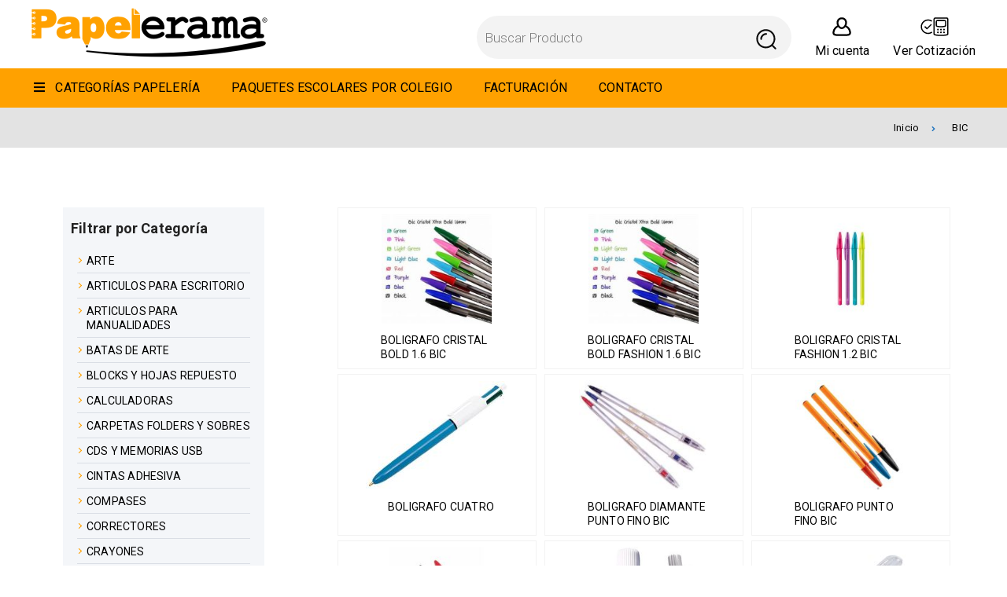

--- FILE ---
content_type: text/html; charset=UTF-8
request_url: https://www.papelerama.com/marcas/bic/
body_size: 171263
content:
<!doctype html>
<html lang="es">
<head>
    <meta charset="utf-8">
    <meta name="viewport" content="width=device-width, initial-scale=1" />
    <meta name="format-detection" content="telephone=no">
            <!-- Google tag (gtag.js) -->
<script async src="https://www.googletagmanager.com/gtag/js?id=G-SSNB4BCVLY"></script>
<script>
  window.dataLayer = window.dataLayer || [];
  function gtag(){dataLayer.push(arguments);}
  gtag('js', new Date());

  gtag('config', 'G-SSNB4BCVLY');
</script>        <meta name='robots' content='index, follow, max-image-preview:large, max-snippet:-1, max-video-preview:-1' />

	<!-- This site is optimized with the Yoast SEO plugin v26.8 - https://yoast.com/product/yoast-seo-wordpress/ -->
	<title>BIC archivos - Papelerama</title>
	<link rel="canonical" href="https://www.papelerama.com/marcas/bic/" />
	<meta property="og:locale" content="es_ES" />
	<meta property="og:type" content="article" />
	<meta property="og:title" content="BIC archivos - Papelerama" />
	<meta property="og:url" content="https://www.papelerama.com/marcas/bic/" />
	<meta property="og:site_name" content="Papelerama" />
	<meta name="twitter:card" content="summary_large_image" />
	<script type="application/ld+json" class="yoast-schema-graph">{"@context":"https://schema.org","@graph":[{"@type":"CollectionPage","@id":"https://www.papelerama.com/marcas/bic/","url":"https://www.papelerama.com/marcas/bic/","name":"BIC archivos - Papelerama","isPartOf":{"@id":"https://www.papelerama.com/#website"},"primaryImageOfPage":{"@id":"https://www.papelerama.com/marcas/bic/#primaryimage"},"image":{"@id":"https://www.papelerama.com/marcas/bic/#primaryimage"},"thumbnailUrl":"https://www.papelerama.com/wp-content/uploads/2022/08/BIC79165.jpg","breadcrumb":{"@id":"https://www.papelerama.com/marcas/bic/#breadcrumb"},"inLanguage":"es"},{"@type":"ImageObject","inLanguage":"es","@id":"https://www.papelerama.com/marcas/bic/#primaryimage","url":"https://www.papelerama.com/wp-content/uploads/2022/08/BIC79165.jpg","contentUrl":"https://www.papelerama.com/wp-content/uploads/2022/08/BIC79165.jpg","width":300,"height":300},{"@type":"BreadcrumbList","@id":"https://www.papelerama.com/marcas/bic/#breadcrumb","itemListElement":[{"@type":"ListItem","position":1,"name":"Portada","item":"https://www.papelerama.com/"},{"@type":"ListItem","position":2,"name":"BIC"}]},{"@type":"WebSite","@id":"https://www.papelerama.com/#website","url":"https://www.papelerama.com/","name":"Papelerama","description":"Papelerama","potentialAction":[{"@type":"SearchAction","target":{"@type":"EntryPoint","urlTemplate":"https://www.papelerama.com/?s={search_term_string}"},"query-input":{"@type":"PropertyValueSpecification","valueRequired":true,"valueName":"search_term_string"}}],"inLanguage":"es"}]}</script>
	<!-- / Yoast SEO plugin. -->


<link rel='dns-prefetch' href='//fonts.googleapis.com' />
<link rel='dns-prefetch' href='//hcaptcha.com' />
<style id='wp-img-auto-sizes-contain-inline-css' type='text/css'>
img:is([sizes=auto i],[sizes^="auto," i]){contain-intrinsic-size:3000px 1500px}
/*# sourceURL=wp-img-auto-sizes-contain-inline-css */
</style>
<style id='wp-block-library-inline-css' type='text/css'>
:root{--wp-block-synced-color:#7a00df;--wp-block-synced-color--rgb:122,0,223;--wp-bound-block-color:var(--wp-block-synced-color);--wp-editor-canvas-background:#ddd;--wp-admin-theme-color:#007cba;--wp-admin-theme-color--rgb:0,124,186;--wp-admin-theme-color-darker-10:#006ba1;--wp-admin-theme-color-darker-10--rgb:0,107,160.5;--wp-admin-theme-color-darker-20:#005a87;--wp-admin-theme-color-darker-20--rgb:0,90,135;--wp-admin-border-width-focus:2px}@media (min-resolution:192dpi){:root{--wp-admin-border-width-focus:1.5px}}.wp-element-button{cursor:pointer}:root .has-very-light-gray-background-color{background-color:#eee}:root .has-very-dark-gray-background-color{background-color:#313131}:root .has-very-light-gray-color{color:#eee}:root .has-very-dark-gray-color{color:#313131}:root .has-vivid-green-cyan-to-vivid-cyan-blue-gradient-background{background:linear-gradient(135deg,#00d084,#0693e3)}:root .has-purple-crush-gradient-background{background:linear-gradient(135deg,#34e2e4,#4721fb 50%,#ab1dfe)}:root .has-hazy-dawn-gradient-background{background:linear-gradient(135deg,#faaca8,#dad0ec)}:root .has-subdued-olive-gradient-background{background:linear-gradient(135deg,#fafae1,#67a671)}:root .has-atomic-cream-gradient-background{background:linear-gradient(135deg,#fdd79a,#004a59)}:root .has-nightshade-gradient-background{background:linear-gradient(135deg,#330968,#31cdcf)}:root .has-midnight-gradient-background{background:linear-gradient(135deg,#020381,#2874fc)}:root{--wp--preset--font-size--normal:16px;--wp--preset--font-size--huge:42px}.has-regular-font-size{font-size:1em}.has-larger-font-size{font-size:2.625em}.has-normal-font-size{font-size:var(--wp--preset--font-size--normal)}.has-huge-font-size{font-size:var(--wp--preset--font-size--huge)}.has-text-align-center{text-align:center}.has-text-align-left{text-align:left}.has-text-align-right{text-align:right}.has-fit-text{white-space:nowrap!important}#end-resizable-editor-section{display:none}.aligncenter{clear:both}.items-justified-left{justify-content:flex-start}.items-justified-center{justify-content:center}.items-justified-right{justify-content:flex-end}.items-justified-space-between{justify-content:space-between}.screen-reader-text{border:0;clip-path:inset(50%);height:1px;margin:-1px;overflow:hidden;padding:0;position:absolute;width:1px;word-wrap:normal!important}.screen-reader-text:focus{background-color:#ddd;clip-path:none;color:#444;display:block;font-size:1em;height:auto;left:5px;line-height:normal;padding:15px 23px 14px;text-decoration:none;top:5px;width:auto;z-index:100000}html :where(.has-border-color){border-style:solid}html :where([style*=border-top-color]){border-top-style:solid}html :where([style*=border-right-color]){border-right-style:solid}html :where([style*=border-bottom-color]){border-bottom-style:solid}html :where([style*=border-left-color]){border-left-style:solid}html :where([style*=border-width]){border-style:solid}html :where([style*=border-top-width]){border-top-style:solid}html :where([style*=border-right-width]){border-right-style:solid}html :where([style*=border-bottom-width]){border-bottom-style:solid}html :where([style*=border-left-width]){border-left-style:solid}html :where(img[class*=wp-image-]){height:auto;max-width:100%}:where(figure){margin:0 0 1em}html :where(.is-position-sticky){--wp-admin--admin-bar--position-offset:var(--wp-admin--admin-bar--height,0px)}@media screen and (max-width:600px){html :where(.is-position-sticky){--wp-admin--admin-bar--position-offset:0px}}

/*# sourceURL=wp-block-library-inline-css */
</style><style id='wp-block-heading-inline-css' type='text/css'>
h1:where(.wp-block-heading).has-background,h2:where(.wp-block-heading).has-background,h3:where(.wp-block-heading).has-background,h4:where(.wp-block-heading).has-background,h5:where(.wp-block-heading).has-background,h6:where(.wp-block-heading).has-background{padding:1.25em 2.375em}h1.has-text-align-left[style*=writing-mode]:where([style*=vertical-lr]),h1.has-text-align-right[style*=writing-mode]:where([style*=vertical-rl]),h2.has-text-align-left[style*=writing-mode]:where([style*=vertical-lr]),h2.has-text-align-right[style*=writing-mode]:where([style*=vertical-rl]),h3.has-text-align-left[style*=writing-mode]:where([style*=vertical-lr]),h3.has-text-align-right[style*=writing-mode]:where([style*=vertical-rl]),h4.has-text-align-left[style*=writing-mode]:where([style*=vertical-lr]),h4.has-text-align-right[style*=writing-mode]:where([style*=vertical-rl]),h5.has-text-align-left[style*=writing-mode]:where([style*=vertical-lr]),h5.has-text-align-right[style*=writing-mode]:where([style*=vertical-rl]),h6.has-text-align-left[style*=writing-mode]:where([style*=vertical-lr]),h6.has-text-align-right[style*=writing-mode]:where([style*=vertical-rl]){rotate:180deg}
/*# sourceURL=https://www.papelerama.com/wp-includes/blocks/heading/style.min.css */
</style>
<style id='global-styles-inline-css' type='text/css'>
:root{--wp--preset--aspect-ratio--square: 1;--wp--preset--aspect-ratio--4-3: 4/3;--wp--preset--aspect-ratio--3-4: 3/4;--wp--preset--aspect-ratio--3-2: 3/2;--wp--preset--aspect-ratio--2-3: 2/3;--wp--preset--aspect-ratio--16-9: 16/9;--wp--preset--aspect-ratio--9-16: 9/16;--wp--preset--color--black: #000000;--wp--preset--color--cyan-bluish-gray: #abb8c3;--wp--preset--color--white: #ffffff;--wp--preset--color--pale-pink: #f78da7;--wp--preset--color--vivid-red: #cf2e2e;--wp--preset--color--luminous-vivid-orange: #ff6900;--wp--preset--color--luminous-vivid-amber: #fcb900;--wp--preset--color--light-green-cyan: #7bdcb5;--wp--preset--color--vivid-green-cyan: #00d084;--wp--preset--color--pale-cyan-blue: #8ed1fc;--wp--preset--color--vivid-cyan-blue: #0693e3;--wp--preset--color--vivid-purple: #9b51e0;--wp--preset--color--color-1: #ffa100;--wp--preset--color--color-2: #1e73be;--wp--preset--color--color-3: #ffbc49;--wp--preset--color--color-4: #000000;--wp--preset--gradient--vivid-cyan-blue-to-vivid-purple: linear-gradient(135deg,rgb(6,147,227) 0%,rgb(155,81,224) 100%);--wp--preset--gradient--light-green-cyan-to-vivid-green-cyan: linear-gradient(135deg,rgb(122,220,180) 0%,rgb(0,208,130) 100%);--wp--preset--gradient--luminous-vivid-amber-to-luminous-vivid-orange: linear-gradient(135deg,rgb(252,185,0) 0%,rgb(255,105,0) 100%);--wp--preset--gradient--luminous-vivid-orange-to-vivid-red: linear-gradient(135deg,rgb(255,105,0) 0%,rgb(207,46,46) 100%);--wp--preset--gradient--very-light-gray-to-cyan-bluish-gray: linear-gradient(135deg,rgb(238,238,238) 0%,rgb(169,184,195) 100%);--wp--preset--gradient--cool-to-warm-spectrum: linear-gradient(135deg,rgb(74,234,220) 0%,rgb(151,120,209) 20%,rgb(207,42,186) 40%,rgb(238,44,130) 60%,rgb(251,105,98) 80%,rgb(254,248,76) 100%);--wp--preset--gradient--blush-light-purple: linear-gradient(135deg,rgb(255,206,236) 0%,rgb(152,150,240) 100%);--wp--preset--gradient--blush-bordeaux: linear-gradient(135deg,rgb(254,205,165) 0%,rgb(254,45,45) 50%,rgb(107,0,62) 100%);--wp--preset--gradient--luminous-dusk: linear-gradient(135deg,rgb(255,203,112) 0%,rgb(199,81,192) 50%,rgb(65,88,208) 100%);--wp--preset--gradient--pale-ocean: linear-gradient(135deg,rgb(255,245,203) 0%,rgb(182,227,212) 50%,rgb(51,167,181) 100%);--wp--preset--gradient--electric-grass: linear-gradient(135deg,rgb(202,248,128) 0%,rgb(113,206,126) 100%);--wp--preset--gradient--midnight: linear-gradient(135deg,rgb(2,3,129) 0%,rgb(40,116,252) 100%);--wp--preset--font-size--small: 13px;--wp--preset--font-size--medium: 20px;--wp--preset--font-size--large: 36px;--wp--preset--font-size--x-large: 42px;--wp--preset--spacing--20: 0.44rem;--wp--preset--spacing--30: 0.67rem;--wp--preset--spacing--40: 1rem;--wp--preset--spacing--50: 1.5rem;--wp--preset--spacing--60: 2.25rem;--wp--preset--spacing--70: 3.38rem;--wp--preset--spacing--80: 5.06rem;--wp--preset--shadow--natural: 6px 6px 9px rgba(0, 0, 0, 0.2);--wp--preset--shadow--deep: 12px 12px 50px rgba(0, 0, 0, 0.4);--wp--preset--shadow--sharp: 6px 6px 0px rgba(0, 0, 0, 0.2);--wp--preset--shadow--outlined: 6px 6px 0px -3px rgb(255, 255, 255), 6px 6px rgb(0, 0, 0);--wp--preset--shadow--crisp: 6px 6px 0px rgb(0, 0, 0);}:where(.is-layout-flex){gap: 0.5em;}:where(.is-layout-grid){gap: 0.5em;}body .is-layout-flex{display: flex;}.is-layout-flex{flex-wrap: wrap;align-items: center;}.is-layout-flex > :is(*, div){margin: 0;}body .is-layout-grid{display: grid;}.is-layout-grid > :is(*, div){margin: 0;}:where(.wp-block-columns.is-layout-flex){gap: 2em;}:where(.wp-block-columns.is-layout-grid){gap: 2em;}:where(.wp-block-post-template.is-layout-flex){gap: 1.25em;}:where(.wp-block-post-template.is-layout-grid){gap: 1.25em;}.has-black-color{color: var(--wp--preset--color--black) !important;}.has-cyan-bluish-gray-color{color: var(--wp--preset--color--cyan-bluish-gray) !important;}.has-white-color{color: var(--wp--preset--color--white) !important;}.has-pale-pink-color{color: var(--wp--preset--color--pale-pink) !important;}.has-vivid-red-color{color: var(--wp--preset--color--vivid-red) !important;}.has-luminous-vivid-orange-color{color: var(--wp--preset--color--luminous-vivid-orange) !important;}.has-luminous-vivid-amber-color{color: var(--wp--preset--color--luminous-vivid-amber) !important;}.has-light-green-cyan-color{color: var(--wp--preset--color--light-green-cyan) !important;}.has-vivid-green-cyan-color{color: var(--wp--preset--color--vivid-green-cyan) !important;}.has-pale-cyan-blue-color{color: var(--wp--preset--color--pale-cyan-blue) !important;}.has-vivid-cyan-blue-color{color: var(--wp--preset--color--vivid-cyan-blue) !important;}.has-vivid-purple-color{color: var(--wp--preset--color--vivid-purple) !important;}.has-black-background-color{background-color: var(--wp--preset--color--black) !important;}.has-cyan-bluish-gray-background-color{background-color: var(--wp--preset--color--cyan-bluish-gray) !important;}.has-white-background-color{background-color: var(--wp--preset--color--white) !important;}.has-pale-pink-background-color{background-color: var(--wp--preset--color--pale-pink) !important;}.has-vivid-red-background-color{background-color: var(--wp--preset--color--vivid-red) !important;}.has-luminous-vivid-orange-background-color{background-color: var(--wp--preset--color--luminous-vivid-orange) !important;}.has-luminous-vivid-amber-background-color{background-color: var(--wp--preset--color--luminous-vivid-amber) !important;}.has-light-green-cyan-background-color{background-color: var(--wp--preset--color--light-green-cyan) !important;}.has-vivid-green-cyan-background-color{background-color: var(--wp--preset--color--vivid-green-cyan) !important;}.has-pale-cyan-blue-background-color{background-color: var(--wp--preset--color--pale-cyan-blue) !important;}.has-vivid-cyan-blue-background-color{background-color: var(--wp--preset--color--vivid-cyan-blue) !important;}.has-vivid-purple-background-color{background-color: var(--wp--preset--color--vivid-purple) !important;}.has-black-border-color{border-color: var(--wp--preset--color--black) !important;}.has-cyan-bluish-gray-border-color{border-color: var(--wp--preset--color--cyan-bluish-gray) !important;}.has-white-border-color{border-color: var(--wp--preset--color--white) !important;}.has-pale-pink-border-color{border-color: var(--wp--preset--color--pale-pink) !important;}.has-vivid-red-border-color{border-color: var(--wp--preset--color--vivid-red) !important;}.has-luminous-vivid-orange-border-color{border-color: var(--wp--preset--color--luminous-vivid-orange) !important;}.has-luminous-vivid-amber-border-color{border-color: var(--wp--preset--color--luminous-vivid-amber) !important;}.has-light-green-cyan-border-color{border-color: var(--wp--preset--color--light-green-cyan) !important;}.has-vivid-green-cyan-border-color{border-color: var(--wp--preset--color--vivid-green-cyan) !important;}.has-pale-cyan-blue-border-color{border-color: var(--wp--preset--color--pale-cyan-blue) !important;}.has-vivid-cyan-blue-border-color{border-color: var(--wp--preset--color--vivid-cyan-blue) !important;}.has-vivid-purple-border-color{border-color: var(--wp--preset--color--vivid-purple) !important;}.has-vivid-cyan-blue-to-vivid-purple-gradient-background{background: var(--wp--preset--gradient--vivid-cyan-blue-to-vivid-purple) !important;}.has-light-green-cyan-to-vivid-green-cyan-gradient-background{background: var(--wp--preset--gradient--light-green-cyan-to-vivid-green-cyan) !important;}.has-luminous-vivid-amber-to-luminous-vivid-orange-gradient-background{background: var(--wp--preset--gradient--luminous-vivid-amber-to-luminous-vivid-orange) !important;}.has-luminous-vivid-orange-to-vivid-red-gradient-background{background: var(--wp--preset--gradient--luminous-vivid-orange-to-vivid-red) !important;}.has-very-light-gray-to-cyan-bluish-gray-gradient-background{background: var(--wp--preset--gradient--very-light-gray-to-cyan-bluish-gray) !important;}.has-cool-to-warm-spectrum-gradient-background{background: var(--wp--preset--gradient--cool-to-warm-spectrum) !important;}.has-blush-light-purple-gradient-background{background: var(--wp--preset--gradient--blush-light-purple) !important;}.has-blush-bordeaux-gradient-background{background: var(--wp--preset--gradient--blush-bordeaux) !important;}.has-luminous-dusk-gradient-background{background: var(--wp--preset--gradient--luminous-dusk) !important;}.has-pale-ocean-gradient-background{background: var(--wp--preset--gradient--pale-ocean) !important;}.has-electric-grass-gradient-background{background: var(--wp--preset--gradient--electric-grass) !important;}.has-midnight-gradient-background{background: var(--wp--preset--gradient--midnight) !important;}.has-small-font-size{font-size: var(--wp--preset--font-size--small) !important;}.has-medium-font-size{font-size: var(--wp--preset--font-size--medium) !important;}.has-large-font-size{font-size: var(--wp--preset--font-size--large) !important;}.has-x-large-font-size{font-size: var(--wp--preset--font-size--x-large) !important;}
/*# sourceURL=global-styles-inline-css */
</style>

<style id='classic-theme-styles-inline-css' type='text/css'>
/*! This file is auto-generated */
.wp-block-button__link{color:#fff;background-color:#32373c;border-radius:9999px;box-shadow:none;text-decoration:none;padding:calc(.667em + 2px) calc(1.333em + 2px);font-size:1.125em}.wp-block-file__button{background:#32373c;color:#fff;text-decoration:none}
/*# sourceURL=/wp-includes/css/classic-themes.min.css */
</style>
<link rel='stylesheet' id='css_style_block-css' href='https://www.papelerama.com/wp-content/themes/papelerama22/assets/css/style-block/style_f03ee0156318e10a6fd671bba6f6d60406cbffd9.css?ver=6.9' type='text/css' media='all' />
<style id='woocommerce-inline-inline-css' type='text/css'>
.woocommerce form .form-row .required { visibility: visible; }
/*# sourceURL=woocommerce-inline-inline-css */
</style>
<link rel='stylesheet' id='css_style-css' href='https://www.papelerama.com/wp-content/themes/papelerama22/assets/css/style/style_57aa6357ec6c03e1576cc4ef6714e56688a6b2b8.css?ver=6.9' type='text/css' media='all' />
<link rel='stylesheet' id='google-fonts-css' href='https://fonts.googleapis.com/css2?family=Roboto%3Awght%40300%3B400%3B700%3B900&#038;display=swap&#038;ver=1.0' type='text/css' media='all' />
<link rel='stylesheet' id='ubermenu-css' href='https://www.papelerama.com/wp-content/plugins/ubermenu/pro/assets/css/ubermenu.min.css?ver=3.7.7' type='text/css' media='all' />
<link rel='stylesheet' id='ubermenu-minimal-css' href='https://www.papelerama.com/wp-content/plugins/ubermenu/assets/css/skins/minimal.css?ver=6.9' type='text/css' media='all' />
<link rel='stylesheet' id='ubermenu-font-awesome-all-css' href='https://www.papelerama.com/wp-content/plugins/ubermenu/assets/fontawesome/css/all.min.css?ver=6.9' type='text/css' media='all' />
<script type="text/javascript" src="https://www.papelerama.com/wp-includes/js/jquery/jquery.min.js?ver=3.7.1" id="jquery-core-js"></script>
<script type="text/javascript" src="https://www.papelerama.com/wp-includes/js/jquery/jquery-migrate.min.js?ver=3.4.1" id="jquery-migrate-js"></script>
<script type="text/javascript" src="https://www.papelerama.com/wp-content/plugins/woocommerce/assets/js/jquery-blockui/jquery.blockUI.min.js?ver=2.7.0-wc.10.4.3" id="wc-jquery-blockui-js" defer="defer" data-wp-strategy="defer"></script>
<script type="text/javascript" id="wc-add-to-cart-js-extra">
/* <![CDATA[ */
var wc_add_to_cart_params = {"ajax_url":"/wp-admin/admin-ajax.php","wc_ajax_url":"/?wc-ajax=%%endpoint%%","i18n_view_cart":"Ver carrito","cart_url":"https://www.papelerama.com/carrito/","is_cart":"","cart_redirect_after_add":"no"};
//# sourceURL=wc-add-to-cart-js-extra
/* ]]> */
</script>
<script type="text/javascript" src="https://www.papelerama.com/wp-content/plugins/woocommerce/assets/js/frontend/add-to-cart.min.js?ver=10.4.3" id="wc-add-to-cart-js" defer="defer" data-wp-strategy="defer"></script>
<script type="text/javascript" src="https://www.papelerama.com/wp-content/plugins/woocommerce/assets/js/js-cookie/js.cookie.min.js?ver=2.1.4-wc.10.4.3" id="wc-js-cookie-js" defer="defer" data-wp-strategy="defer"></script>
<script type="text/javascript" id="woocommerce-js-extra">
/* <![CDATA[ */
var woocommerce_params = {"ajax_url":"/wp-admin/admin-ajax.php","wc_ajax_url":"/?wc-ajax=%%endpoint%%","i18n_password_show":"Mostrar contrase\u00f1a","i18n_password_hide":"Ocultar contrase\u00f1a"};
//# sourceURL=woocommerce-js-extra
/* ]]> */
</script>
<script type="text/javascript" src="https://www.papelerama.com/wp-content/plugins/woocommerce/assets/js/frontend/woocommerce.min.js?ver=10.4.3" id="woocommerce-js" defer="defer" data-wp-strategy="defer"></script>
<link rel="https://api.w.org/" href="https://www.papelerama.com/wp-json/" /><style id="ubermenu-custom-generated-css">
/** Font Awesome 4 Compatibility **/
.fa{font-style:normal;font-variant:normal;font-weight:normal;font-family:FontAwesome;}

/** UberMenu Custom Menu Styles (Customizer) **/
/* main */
 .ubermenu-main .ubermenu-item-level-0 > .ubermenu-target { font-size:16px; text-transform:uppercase; color:#000000; }
 .ubermenu-main .ubermenu-item-normal > .ubermenu-target { color:#000000; font-size:15px; font-weight:400; }
 .ubermenu.ubermenu-main .ubermenu-item-normal > .ubermenu-target:hover, .ubermenu.ubermenu-main .ubermenu-item-normal.ubermenu-active > .ubermenu-target { color:#ffa100; }
 .ubermenu-main .ubermenu-item-normal.ubermenu-current-menu-item > .ubermenu-target { color:#ffa100; }
 .ubermenu-main .ubermenu-submenu-type-flyout > .ubermenu-item-normal > .ubermenu-target { padding-top:5px; padding-bottom:5px; }


/** UberMenu Custom Menu Item Styles (Menu Item Settings) **/
/* 17 */     .ubermenu .ubermenu-item.ubermenu-item-17 > .ubermenu-target,.ubermenu .ubermenu-item.ubermenu-item-17 > .ubermenu-content-block,.ubermenu .ubermenu-item.ubermenu-item-17.ubermenu-custom-content-padded { padding:15px 20px 15px 0; }

/* Status: Loaded from Transient */

</style><style>
.h-captcha{position:relative;display:block;margin-bottom:2rem;padding:0;clear:both}.h-captcha[data-size="normal"]{width:302px;height:76px}.h-captcha[data-size="compact"]{width:158px;height:138px}.h-captcha[data-size="invisible"]{display:none}.h-captcha iframe{z-index:1}.h-captcha::before{content:"";display:block;position:absolute;top:0;left:0;background:url(https://www.papelerama.com/wp-content/plugins/hcaptcha-for-forms-and-more/assets/images/hcaptcha-div-logo.svg) no-repeat;border:1px solid #fff0;border-radius:4px;box-sizing:border-box}.h-captcha::after{content:"La carga del hCaptcha se retrasa hasta que el usuario interactúe.";font-family:-apple-system,system-ui,BlinkMacSystemFont,"Segoe UI",Roboto,Oxygen,Ubuntu,"Helvetica Neue",Arial,sans-serif;font-size:10px;font-weight:500;position:absolute;top:0;bottom:0;left:0;right:0;box-sizing:border-box;color:#bf1722;opacity:0}.h-captcha:not(:has(iframe))::after{animation:hcap-msg-fade-in .3s ease forwards;animation-delay:2s}.h-captcha:has(iframe)::after{animation:none;opacity:0}@keyframes hcap-msg-fade-in{to{opacity:1}}.h-captcha[data-size="normal"]::before{width:302px;height:76px;background-position:93.8% 28%}.h-captcha[data-size="normal"]::after{width:302px;height:76px;display:flex;flex-wrap:wrap;align-content:center;line-height:normal;padding:0 75px 0 10px}.h-captcha[data-size="compact"]::before{width:158px;height:138px;background-position:49.9% 78.8%}.h-captcha[data-size="compact"]::after{width:158px;height:138px;text-align:center;line-height:normal;padding:24px 10px 10px 10px}.h-captcha[data-theme="light"]::before,body.is-light-theme .h-captcha[data-theme="auto"]::before,.h-captcha[data-theme="auto"]::before{background-color:#fafafa;border:1px solid #e0e0e0}.h-captcha[data-theme="dark"]::before,body.is-dark-theme .h-captcha[data-theme="auto"]::before,html.wp-dark-mode-active .h-captcha[data-theme="auto"]::before,html.drdt-dark-mode .h-captcha[data-theme="auto"]::before{background-image:url(https://www.papelerama.com/wp-content/plugins/hcaptcha-for-forms-and-more/assets/images/hcaptcha-div-logo-white.svg);background-repeat:no-repeat;background-color:#333;border:1px solid #f5f5f5}@media (prefers-color-scheme:dark){.h-captcha[data-theme="auto"]::before{background-image:url(https://www.papelerama.com/wp-content/plugins/hcaptcha-for-forms-and-more/assets/images/hcaptcha-div-logo-white.svg);background-repeat:no-repeat;background-color:#333;border:1px solid #f5f5f5}}.h-captcha[data-theme="custom"]::before{background-color:initial}.h-captcha[data-size="invisible"]::before,.h-captcha[data-size="invisible"]::after{display:none}.h-captcha iframe{position:relative}div[style*="z-index: 2147483647"] div[style*="border-width: 11px"][style*="position: absolute"][style*="pointer-events: none"]{border-style:none}
</style>
	<noscript><style>.woocommerce-product-gallery{ opacity: 1 !important; }</style></noscript>
	<style>
span[data-name="hcap-cf7"] .h-captcha{margin-bottom:0}span[data-name="hcap-cf7"]~input[type="submit"],span[data-name="hcap-cf7"]~button[type="submit"]{margin-top:2rem}
</style>
<style>
.woocommerce-ResetPassword .h-captcha{margin-top:.5rem}
</style>
<style>
.woocommerce-form-register .h-captcha{margin-top:2rem}
</style>
<link rel="icon" href="https://www.papelerama.com/wp-content/uploads/2022/11/cropped-favicon-32x32.png" sizes="32x32" />
<link rel="icon" href="https://www.papelerama.com/wp-content/uploads/2022/11/cropped-favicon-192x192.png" sizes="192x192" />
<link rel="apple-touch-icon" href="https://www.papelerama.com/wp-content/uploads/2022/11/cropped-favicon-180x180.png" />
<meta name="msapplication-TileImage" content="https://www.papelerama.com/wp-content/uploads/2022/11/cropped-favicon-270x270.png" />
		<style type="text/css" id="wp-custom-css">
			.woocommerce ul.products li.product .button {
    display: none !important
}
body ul.products li.product .add_to_cart_button {
display:none !important   
}
.woocommerce div.product form.cart div.quantity {
    display:none !important 
}
.woocommerce div.product form.cart .button {
    display: none !important;
}

.inner-producto .wrap-price, .woocommerce ul.products li.product .inner-producto .wrap-price{
    display: none !important;
}
.woocommerce .summary.entry-summary .price, .woocommerce-page .summary.entry-summary .price{
    display: none !important;
}
		</style>
		<link rel='stylesheet' id='wc-blocks-style-css' href='https://www.papelerama.com/wp-content/plugins/woocommerce/assets/client/blocks/wc-blocks.css?ver=wc-10.4.3' type='text/css' media='all' />
<link rel='stylesheet' id='wc-blocks-style-product-categories-css' href='https://www.papelerama.com/wp-content/plugins/woocommerce/assets/client/blocks/product-categories.css?ver=wc-10.4.3' type='text/css' media='all' />
</head>
<body class="archive tax-marcas term-bic term-425 wp-theme-papelerama22 Body theme-papelerama22 woocommerce woocommerce-page woocommerce-no-js" >
<div class="wrap-content-menu-toogle">
  <div class="content-menu-toogle">
  <div class="logoMenuDl"><a href="https://www.papelerama.com"><img width="300" height="63" src="https://www.papelerama.com/wp-content/uploads/2022/03/logo-300x63.png" class="attachment-thumbnail size-thumbnail" alt="" decoding="async" srcset="https://www.papelerama.com/wp-content/uploads/2022/03/logo-300x63.png 300w, https://www.papelerama.com/wp-content/uploads/2022/03/logo-180x38.png 180w, https://www.papelerama.com/wp-content/uploads/2022/03/logo-480x100.png 480w, https://www.papelerama.com/wp-content/uploads/2022/03/logo.png 600w" sizes="(max-width: 300px) 100vw, 300px" /></a></div>   <div class="cerrar-menu close-dl-menu"><span>Cerrar</span></div>
  <div id="dl-menu" class="dl-menuwrapper">
  
<!-- UberMenu [Configuration:main] [Theme Loc:principal] [Integration:auto] -->
<button class="ubermenu-responsive-toggle ubermenu-responsive-toggle-main ubermenu-skin-minimal ubermenu-loc-principal ubermenu-responsive-toggle-content-align-left ubermenu-responsive-toggle-align-full " tabindex="0" data-ubermenu-target="ubermenu-main-17-principal-2"><i class="fas fa-bars" ></i>Menu</button><nav id="ubermenu-main-17-principal-2" class="ubermenu ubermenu-nojs ubermenu-main ubermenu-menu-17 ubermenu-loc-principal ubermenu-responsive ubermenu-responsive-default ubermenu-responsive-collapse ubermenu-horizontal ubermenu-transition-shift ubermenu-trigger-click ubermenu-skin-minimal  ubermenu-bar-align-full ubermenu-items-align-auto ubermenu-bound ubermenu-disable-submenu-scroll ubermenu-sub-indicators ubermenu-retractors-responsive ubermenu-submenu-indicator-closes"><ul id="ubermenu-nav-main-17-principal" class="ubermenu-nav" data-title="Menú Principal"><li id="menu-item-17" class="ubermenu-item ubermenu-item-type-custom ubermenu-item-object-custom ubermenu-item-has-children ubermenu-item-17 ubermenu-item-level-0 ubermenu-column ubermenu-column-auto ubermenu-has-submenu-drop ubermenu-has-submenu-mega" ><a class="ubermenu-target ubermenu-target-with-icon ubermenu-item-layout-default ubermenu-item-layout-icon_left ubermenu-noindicator" href="#" tabindex="0"><i class="ubermenu-icon fas fa-bars" ></i><span class="ubermenu-target-title ubermenu-target-text">Categorías Papelería</span></a><ul  class="ubermenu-submenu ubermenu-submenu-id-17 ubermenu-submenu-type-mega ubermenu-submenu-drop ubermenu-submenu-align-full_width"  ><!-- begin Dynamic Terms: [Dynamic Terms] 3989 count[54]  --><li class=" ubermenu-autocolumn menu-item-3989-col-0 ubermenu-item-level-2 ubermenu-column ubermenu-column-1-6 ubermenu-has-submenu-stack ubermenu-item-type-column ubermenu-column-id-3989-col-0"><ul  class="ubermenu-submenu ubermenu-submenu-id-3989-col-0 ubermenu-submenu-type-stack"  ><li id="menu-item-3989-term-286" class="ubermenu-item ubermenu-item-type-custom ubermenu-item-object-ubermenu-custom ubermenu-dynamic-term ubermenu-item-3989 ubermenu-item-3989-term-286 ubermenu-item-auto ubermenu-item-normal ubermenu-item-level-2 ubermenu-column ubermenu-column-auto" ><a class="ubermenu-target ubermenu-item-layout-default ubermenu-item-layout-text_only" href="https://www.papelerama.com/categoria-producto/arte/"><span class="ubermenu-target-title ubermenu-target-text">Arte</span></a></li><li id="menu-item-3989-term-56" class="ubermenu-item ubermenu-item-type-custom ubermenu-item-object-ubermenu-custom ubermenu-dynamic-term ubermenu-item-3989 ubermenu-item-3989-term-56 ubermenu-item-auto ubermenu-item-normal ubermenu-item-level-2 ubermenu-column ubermenu-column-auto" ><a class="ubermenu-target ubermenu-item-layout-default ubermenu-item-layout-text_only" href="https://www.papelerama.com/categoria-producto/articulos-para-escritorio/"><span class="ubermenu-target-title ubermenu-target-text">Articulos para Escritorio</span></a></li><li id="menu-item-3989-term-170" class="ubermenu-item ubermenu-item-type-custom ubermenu-item-object-ubermenu-custom ubermenu-dynamic-term ubermenu-item-3989 ubermenu-item-3989-term-170 ubermenu-item-auto ubermenu-item-normal ubermenu-item-level-2 ubermenu-column ubermenu-column-auto" ><a class="ubermenu-target ubermenu-item-layout-default ubermenu-item-layout-text_only" href="https://www.papelerama.com/categoria-producto/articulos-para-manualidades/"><span class="ubermenu-target-title ubermenu-target-text">Articulos Para Manualidades</span></a></li><li id="menu-item-3989-term-288" class="ubermenu-item ubermenu-item-type-custom ubermenu-item-object-ubermenu-custom ubermenu-dynamic-term ubermenu-item-3989 ubermenu-item-3989-term-288 ubermenu-item-auto ubermenu-item-normal ubermenu-item-level-2 ubermenu-column ubermenu-column-auto" ><a class="ubermenu-target ubermenu-item-layout-default ubermenu-item-layout-text_only" href="https://www.papelerama.com/categoria-producto/batas-de-arte/"><span class="ubermenu-target-title ubermenu-target-text">Batas de Arte</span></a></li><li id="menu-item-3989-term-148" class="ubermenu-item ubermenu-item-type-custom ubermenu-item-object-ubermenu-custom ubermenu-dynamic-term ubermenu-item-3989 ubermenu-item-3989-term-148 ubermenu-item-auto ubermenu-item-normal ubermenu-item-level-2 ubermenu-column ubermenu-column-auto" ><a class="ubermenu-target ubermenu-item-layout-default ubermenu-item-layout-text_only" href="https://www.papelerama.com/categoria-producto/blocks-y-hojas-repuesto/"><span class="ubermenu-target-title ubermenu-target-text">Blocks y Hojas Repuesto</span></a></li><li id="menu-item-3989-term-163" class="ubermenu-item ubermenu-item-type-custom ubermenu-item-object-ubermenu-custom ubermenu-dynamic-term ubermenu-item-3989 ubermenu-item-3989-term-163 ubermenu-item-auto ubermenu-item-normal ubermenu-item-level-2 ubermenu-column ubermenu-column-auto" ><a class="ubermenu-target ubermenu-item-layout-default ubermenu-item-layout-text_only" href="https://www.papelerama.com/categoria-producto/calculadoras/"><span class="ubermenu-target-title ubermenu-target-text">Calculadoras</span></a></li><li id="menu-item-3989-term-55" class="ubermenu-item ubermenu-item-type-custom ubermenu-item-object-ubermenu-custom ubermenu-dynamic-term ubermenu-item-3989 ubermenu-item-3989-term-55 ubermenu-item-auto ubermenu-item-normal ubermenu-item-level-2 ubermenu-column ubermenu-column-auto" ><a class="ubermenu-target ubermenu-item-layout-default ubermenu-item-layout-text_only" href="https://www.papelerama.com/categoria-producto/carpetas-folders-y-sobres/"><span class="ubermenu-target-title ubermenu-target-text">Carpetas Folders y Sobres</span></a></li><li id="menu-item-3989-term-213" class="ubermenu-item ubermenu-item-type-custom ubermenu-item-object-ubermenu-custom ubermenu-dynamic-term ubermenu-item-3989 ubermenu-item-3989-term-213 ubermenu-item-auto ubermenu-item-normal ubermenu-item-level-2 ubermenu-column ubermenu-column-auto" ><a class="ubermenu-target ubermenu-item-layout-default ubermenu-item-layout-text_only" href="https://www.papelerama.com/categoria-producto/cds-y-memorias-usb/"><span class="ubermenu-target-title ubermenu-target-text">CDS Y Memorias USB</span></a></li><li id="menu-item-3989-term-25" class="ubermenu-item ubermenu-item-type-custom ubermenu-item-object-ubermenu-custom ubermenu-dynamic-term ubermenu-item-3989 ubermenu-item-3989-term-25 ubermenu-item-auto ubermenu-item-normal ubermenu-item-level-2 ubermenu-column ubermenu-column-auto" ><a class="ubermenu-target ubermenu-item-layout-default ubermenu-item-layout-text_only" href="https://www.papelerama.com/categoria-producto/cintas-adhesiva/"><span class="ubermenu-target-title ubermenu-target-text">Cintas Adhesiva</span></a></li></ul></li><li class=" ubermenu-autocolumn menu-item-3989-col-1 ubermenu-item-level-2 ubermenu-column ubermenu-column-1-6 ubermenu-has-submenu-stack ubermenu-item-type-column ubermenu-column-id-3989-col-1"><ul  class="ubermenu-submenu ubermenu-submenu-id-3989-col-1 ubermenu-submenu-type-stack"  ><li id="menu-item-3989-term-65" class="ubermenu-item ubermenu-item-type-custom ubermenu-item-object-ubermenu-custom ubermenu-dynamic-term ubermenu-item-3989 ubermenu-item-3989-term-65 ubermenu-item-auto ubermenu-item-normal ubermenu-item-level-2 ubermenu-column ubermenu-column-auto" ><a class="ubermenu-target ubermenu-item-layout-default ubermenu-item-layout-text_only" href="https://www.papelerama.com/categoria-producto/compases/"><span class="ubermenu-target-title ubermenu-target-text">Compases</span></a></li><li id="menu-item-3989-term-214" class="ubermenu-item ubermenu-item-type-custom ubermenu-item-object-ubermenu-custom ubermenu-dynamic-term ubermenu-item-3989 ubermenu-item-3989-term-214 ubermenu-item-auto ubermenu-item-normal ubermenu-item-level-2 ubermenu-column ubermenu-column-auto" ><a class="ubermenu-target ubermenu-item-layout-default ubermenu-item-layout-text_only" href="https://www.papelerama.com/categoria-producto/correctores/"><span class="ubermenu-target-title ubermenu-target-text">Correctores</span></a></li><li id="menu-item-3989-term-145" class="ubermenu-item ubermenu-item-type-custom ubermenu-item-object-ubermenu-custom ubermenu-dynamic-term ubermenu-item-3989 ubermenu-item-3989-term-145 ubermenu-item-auto ubermenu-item-normal ubermenu-item-level-2 ubermenu-column ubermenu-column-auto" ><a class="ubermenu-target ubermenu-item-layout-default ubermenu-item-layout-text_only" href="https://www.papelerama.com/categoria-producto/crayones/"><span class="ubermenu-target-title ubermenu-target-text">Crayones</span></a></li><li id="menu-item-3989-term-337" class="ubermenu-item ubermenu-item-type-custom ubermenu-item-object-ubermenu-custom ubermenu-dynamic-term ubermenu-item-3989 ubermenu-item-3989-term-337 ubermenu-item-auto ubermenu-item-normal ubermenu-item-level-2 ubermenu-column ubermenu-column-auto" ><a class="ubermenu-target ubermenu-item-layout-default ubermenu-item-layout-text_only" href="https://www.papelerama.com/categoria-producto/cuaderno-college/"><span class="ubermenu-target-title ubermenu-target-text">Cuaderno College</span></a></li><li id="menu-item-3989-term-139" class="ubermenu-item ubermenu-item-type-custom ubermenu-item-object-ubermenu-custom ubermenu-dynamic-term ubermenu-item-3989 ubermenu-item-3989-term-139 ubermenu-item-auto ubermenu-item-normal ubermenu-item-level-2 ubermenu-column ubermenu-column-auto" ><a class="ubermenu-target ubermenu-item-layout-default ubermenu-item-layout-text_only" href="https://www.papelerama.com/categoria-producto/cuaderno-contabilidad/"><span class="ubermenu-target-title ubermenu-target-text">Cuaderno Contabilidad</span></a></li><li id="menu-item-3989-term-149" class="ubermenu-item ubermenu-item-type-custom ubermenu-item-object-ubermenu-custom ubermenu-dynamic-term ubermenu-item-3989 ubermenu-item-3989-term-149 ubermenu-item-auto ubermenu-item-normal ubermenu-item-level-2 ubermenu-column ubermenu-column-auto" ><a class="ubermenu-target ubermenu-item-layout-default ubermenu-item-layout-text_only" href="https://www.papelerama.com/categoria-producto/cuaderno-dibujo/"><span class="ubermenu-target-title ubermenu-target-text">Cuaderno Dibujo</span></a></li><li id="menu-item-3989-term-154" class="ubermenu-item ubermenu-item-type-custom ubermenu-item-object-ubermenu-custom ubermenu-dynamic-term ubermenu-item-3989 ubermenu-item-3989-term-154 ubermenu-item-auto ubermenu-item-normal ubermenu-item-level-2 ubermenu-column ubermenu-column-auto" ><a class="ubermenu-target ubermenu-item-layout-default ubermenu-item-layout-text_only" href="https://www.papelerama.com/categoria-producto/cuaderno-frances/"><span class="ubermenu-target-title ubermenu-target-text">Cuaderno Frances</span></a></li><li id="menu-item-3989-term-150" class="ubermenu-item ubermenu-item-type-custom ubermenu-item-object-ubermenu-custom ubermenu-dynamic-term ubermenu-item-3989 ubermenu-item-3989-term-150 ubermenu-item-auto ubermenu-item-normal ubermenu-item-level-2 ubermenu-column ubermenu-column-auto" ><a class="ubermenu-target ubermenu-item-layout-default ubermenu-item-layout-text_only" href="https://www.papelerama.com/categoria-producto/cuaderno-italiano/"><span class="ubermenu-target-title ubermenu-target-text">Cuaderno Italiano</span></a></li><li id="menu-item-3989-term-348" class="ubermenu-item ubermenu-item-type-custom ubermenu-item-object-ubermenu-custom ubermenu-dynamic-term ubermenu-item-3989 ubermenu-item-3989-term-348 ubermenu-item-auto ubermenu-item-normal ubermenu-item-level-2 ubermenu-column ubermenu-column-auto" ><a class="ubermenu-target ubermenu-item-layout-default ubermenu-item-layout-text_only" href="https://www.papelerama.com/categoria-producto/cuaderno-pocket/"><span class="ubermenu-target-title ubermenu-target-text">Cuaderno Pocket</span></a></li></ul></li><li class=" ubermenu-autocolumn menu-item-3989-col-2 ubermenu-item-level-2 ubermenu-column ubermenu-column-1-6 ubermenu-has-submenu-stack ubermenu-item-type-column ubermenu-column-id-3989-col-2"><ul  class="ubermenu-submenu ubermenu-submenu-id-3989-col-2 ubermenu-submenu-type-stack"  ><li id="menu-item-3989-term-155" class="ubermenu-item ubermenu-item-type-custom ubermenu-item-object-ubermenu-custom ubermenu-dynamic-term ubermenu-item-3989 ubermenu-item-3989-term-155 ubermenu-item-auto ubermenu-item-normal ubermenu-item-level-2 ubermenu-column ubermenu-column-auto" ><a class="ubermenu-target ubermenu-item-layout-default ubermenu-item-layout-text_only" href="https://www.papelerama.com/categoria-producto/cuaderno-profesional/"><span class="ubermenu-target-title ubermenu-target-text">Cuaderno Profesional</span></a></li><li id="menu-item-3989-term-66" class="ubermenu-item ubermenu-item-type-custom ubermenu-item-object-ubermenu-custom ubermenu-dynamic-term ubermenu-item-3989 ubermenu-item-3989-term-66 ubermenu-item-auto ubermenu-item-normal ubermenu-item-level-2 ubermenu-column ubermenu-column-auto" ><a class="ubermenu-target ubermenu-item-layout-default ubermenu-item-layout-text_only" href="https://www.papelerama.com/categoria-producto/cutter/"><span class="ubermenu-target-title ubermenu-target-text">Cutter</span></a></li><li id="menu-item-3989-term-211" class="ubermenu-item ubermenu-item-type-custom ubermenu-item-object-ubermenu-custom ubermenu-dynamic-term ubermenu-item-3989 ubermenu-item-3989-term-211 ubermenu-item-auto ubermenu-item-normal ubermenu-item-level-2 ubermenu-column ubermenu-column-auto" ><a class="ubermenu-target ubermenu-item-layout-default ubermenu-item-layout-text_only" href="https://www.papelerama.com/categoria-producto/diccionarios-y-monografias/"><span class="ubermenu-target-title ubermenu-target-text">Diccionarios y Monografias</span></a></li><li id="menu-item-3989-term-64" class="ubermenu-item ubermenu-item-type-custom ubermenu-item-object-ubermenu-custom ubermenu-dynamic-term ubermenu-item-3989 ubermenu-item-3989-term-64 ubermenu-item-auto ubermenu-item-normal ubermenu-item-level-2 ubermenu-column ubermenu-column-auto" ><a class="ubermenu-target ubermenu-item-layout-default ubermenu-item-layout-text_only" href="https://www.papelerama.com/categoria-producto/didacticos-y-preescolares/"><span class="ubermenu-target-title ubermenu-target-text">Didacticos y Preescolares</span></a></li><li id="menu-item-3989-term-178" class="ubermenu-item ubermenu-item-type-custom ubermenu-item-object-ubermenu-custom ubermenu-dynamic-term ubermenu-item-3989 ubermenu-item-3989-term-178 ubermenu-item-auto ubermenu-item-normal ubermenu-item-level-2 ubermenu-column ubermenu-column-auto" ><a class="ubermenu-target ubermenu-item-layout-default ubermenu-item-layout-text_only" href="https://www.papelerama.com/categoria-producto/foamy/"><span class="ubermenu-target-title ubermenu-target-text">Foamy</span></a></li><li id="menu-item-3989-term-222" class="ubermenu-item ubermenu-item-type-custom ubermenu-item-object-ubermenu-custom ubermenu-dynamic-term ubermenu-item-3989 ubermenu-item-3989-term-222 ubermenu-item-auto ubermenu-item-normal ubermenu-item-level-2 ubermenu-column ubermenu-column-auto" ><a class="ubermenu-target ubermenu-item-layout-default ubermenu-item-layout-text_only" href="https://www.papelerama.com/categoria-producto/forros/"><span class="ubermenu-target-title ubermenu-target-text">Forros</span></a></li><li id="menu-item-3989-term-63" class="ubermenu-item ubermenu-item-type-custom ubermenu-item-object-ubermenu-custom ubermenu-dynamic-term ubermenu-item-3989 ubermenu-item-3989-term-63 ubermenu-item-auto ubermenu-item-normal ubermenu-item-level-2 ubermenu-column ubermenu-column-auto" ><a class="ubermenu-target ubermenu-item-layout-default ubermenu-item-layout-text_only" href="https://www.papelerama.com/categoria-producto/gomas-para-borrar/"><span class="ubermenu-target-title ubermenu-target-text">Gomas para Borrar</span></a></li><li id="menu-item-3989-term-225" class="ubermenu-item ubermenu-item-type-custom ubermenu-item-object-ubermenu-custom ubermenu-dynamic-term ubermenu-item-3989 ubermenu-item-3989-term-225 ubermenu-item-auto ubermenu-item-normal ubermenu-item-level-2 ubermenu-column ubermenu-column-auto" ><a class="ubermenu-target ubermenu-item-layout-default ubermenu-item-layout-text_only" href="https://www.papelerama.com/categoria-producto/instrumentos-musicales/"><span class="ubermenu-target-title ubermenu-target-text">Instrumentos Musicales</span></a></li><li id="menu-item-3989-term-58" class="ubermenu-item ubermenu-item-type-custom ubermenu-item-object-ubermenu-custom ubermenu-dynamic-term ubermenu-item-3989 ubermenu-item-3989-term-58 ubermenu-item-auto ubermenu-item-normal ubermenu-item-level-2 ubermenu-column ubermenu-column-auto" ><a class="ubermenu-target ubermenu-item-layout-default ubermenu-item-layout-text_only" href="https://www.papelerama.com/categoria-producto/juegos/"><span class="ubermenu-target-title ubermenu-target-text">Juegos</span></a></li></ul></li><li class=" ubermenu-autocolumn menu-item-3989-col-3 ubermenu-item-level-2 ubermenu-column ubermenu-column-1-6 ubermenu-has-submenu-stack ubermenu-item-type-column ubermenu-column-id-3989-col-3"><ul  class="ubermenu-submenu ubermenu-submenu-id-3989-col-3 ubermenu-submenu-type-stack"  ><li id="menu-item-3989-term-238" class="ubermenu-item ubermenu-item-type-custom ubermenu-item-object-ubermenu-custom ubermenu-dynamic-term ubermenu-item-3989 ubermenu-item-3989-term-238 ubermenu-item-auto ubermenu-item-normal ubermenu-item-level-2 ubermenu-column ubermenu-column-auto" ><a class="ubermenu-target ubermenu-item-layout-default ubermenu-item-layout-text_only" href="https://www.papelerama.com/categoria-producto/lapiceras-y-estuches/"><span class="ubermenu-target-title ubermenu-target-text">Lapiceras y Estuches</span></a></li><li id="menu-item-3989-term-216" class="ubermenu-item ubermenu-item-type-custom ubermenu-item-object-ubermenu-custom ubermenu-dynamic-term ubermenu-item-3989 ubermenu-item-3989-term-216 ubermenu-item-auto ubermenu-item-normal ubermenu-item-level-2 ubermenu-column ubermenu-column-auto" ><a class="ubermenu-target ubermenu-item-layout-default ubermenu-item-layout-text_only" href="https://www.papelerama.com/categoria-producto/lapiceros/"><span class="ubermenu-target-title ubermenu-target-text">Lapiceros</span></a></li><li id="menu-item-3989-term-209" class="ubermenu-item ubermenu-item-type-custom ubermenu-item-object-ubermenu-custom ubermenu-dynamic-term ubermenu-item-3989 ubermenu-item-3989-term-209 ubermenu-item-auto ubermenu-item-normal ubermenu-item-level-2 ubermenu-column ubermenu-column-auto" ><a class="ubermenu-target ubermenu-item-layout-default ubermenu-item-layout-text_only" href="https://www.papelerama.com/categoria-producto/lapices/"><span class="ubermenu-target-title ubermenu-target-text">Lapices</span></a></li><li id="menu-item-3989-term-147" class="ubermenu-item ubermenu-item-type-custom ubermenu-item-object-ubermenu-custom ubermenu-dynamic-term ubermenu-item-3989 ubermenu-item-3989-term-147 ubermenu-item-auto ubermenu-item-normal ubermenu-item-level-2 ubermenu-column ubermenu-column-auto" ><a class="ubermenu-target ubermenu-item-layout-default ubermenu-item-layout-text_only" href="https://www.papelerama.com/categoria-producto/lapices-de-colores/"><span class="ubermenu-target-title ubermenu-target-text">Lapices de Colores</span></a></li><li id="menu-item-3989-term-161" class="ubermenu-item ubermenu-item-type-custom ubermenu-item-object-ubermenu-custom ubermenu-dynamic-term ubermenu-item-3989 ubermenu-item-3989-term-161 ubermenu-item-auto ubermenu-item-normal ubermenu-item-level-2 ubermenu-column ubermenu-column-auto" ><a class="ubermenu-target ubermenu-item-layout-default ubermenu-item-layout-text_only" href="https://www.papelerama.com/categoria-producto/libretas-de-taquigrafia/"><span class="ubermenu-target-title ubermenu-target-text">Libretas de Taquigrafia</span></a></li><li id="menu-item-3989-term-212" class="ubermenu-item ubermenu-item-type-custom ubermenu-item-object-ubermenu-custom ubermenu-dynamic-term ubermenu-item-3989 ubermenu-item-3989-term-212 ubermenu-item-auto ubermenu-item-normal ubermenu-item-level-2 ubermenu-column ubermenu-column-auto" ><a class="ubermenu-target ubermenu-item-layout-default ubermenu-item-layout-text_only" href="https://www.papelerama.com/categoria-producto/libros-y-cuentos/"><span class="ubermenu-target-title ubermenu-target-text">Libros y Cuentos</span></a></li><li id="menu-item-3989-term-217" class="ubermenu-item ubermenu-item-type-custom ubermenu-item-object-ubermenu-custom ubermenu-dynamic-term ubermenu-item-3989 ubermenu-item-3989-term-217 ubermenu-item-auto ubermenu-item-normal ubermenu-item-level-2 ubermenu-column ubermenu-column-auto" ><a class="ubermenu-target ubermenu-item-layout-default ubermenu-item-layout-text_only" href="https://www.papelerama.com/categoria-producto/lupas/"><span class="ubermenu-target-title ubermenu-target-text">Lupas</span></a></li><li id="menu-item-3989-term-68" class="ubermenu-item ubermenu-item-type-custom ubermenu-item-object-ubermenu-custom ubermenu-dynamic-term ubermenu-item-3989 ubermenu-item-3989-term-68 ubermenu-item-auto ubermenu-item-normal ubermenu-item-level-2 ubermenu-column ubermenu-column-auto" ><a class="ubermenu-target ubermenu-item-layout-default ubermenu-item-layout-text_only" href="https://www.papelerama.com/categoria-producto/marcadores-y-rotuladores/"><span class="ubermenu-target-title ubermenu-target-text">Marcadores y Rotuladores</span></a></li><li id="menu-item-3989-term-168" class="ubermenu-item ubermenu-item-type-custom ubermenu-item-object-ubermenu-custom ubermenu-dynamic-term ubermenu-item-3989 ubermenu-item-3989-term-168 ubermenu-item-auto ubermenu-item-normal ubermenu-item-level-2 ubermenu-column ubermenu-column-auto" ><a class="ubermenu-target ubermenu-item-layout-default ubermenu-item-layout-text_only" href="https://www.papelerama.com/categoria-producto/marcatextos/"><span class="ubermenu-target-title ubermenu-target-text">Marcatextos</span></a></li></ul></li><li class=" ubermenu-autocolumn menu-item-3989-col-4 ubermenu-item-level-2 ubermenu-column ubermenu-column-1-6 ubermenu-has-submenu-stack ubermenu-item-type-column ubermenu-column-id-3989-col-4"><ul  class="ubermenu-submenu ubermenu-submenu-id-3989-col-4 ubermenu-submenu-type-stack"  ><li id="menu-item-3989-term-172" class="ubermenu-item ubermenu-item-type-custom ubermenu-item-object-ubermenu-custom ubermenu-dynamic-term ubermenu-item-3989 ubermenu-item-3989-term-172 ubermenu-item-auto ubermenu-item-normal ubermenu-item-level-2 ubermenu-column ubermenu-column-auto" ><a class="ubermenu-target ubermenu-item-layout-default ubermenu-item-layout-text_only" href="https://www.papelerama.com/categoria-producto/papeles-cortados/"><span class="ubermenu-target-title ubermenu-target-text">Papeles Cortados</span></a></li><li id="menu-item-3989-term-51" class="ubermenu-item ubermenu-item-type-custom ubermenu-item-object-ubermenu-custom ubermenu-dynamic-term ubermenu-item-3989 ubermenu-item-3989-term-51 ubermenu-item-auto ubermenu-item-normal ubermenu-item-level-2 ubermenu-column ubermenu-column-auto" ><a class="ubermenu-target ubermenu-item-layout-default ubermenu-item-layout-text_only" href="https://www.papelerama.com/categoria-producto/papeles-extendidos/"><span class="ubermenu-target-title ubermenu-target-text">Papeles Extendidos</span></a></li><li id="menu-item-3989-term-465" class="ubermenu-item ubermenu-item-type-custom ubermenu-item-object-ubermenu-custom ubermenu-dynamic-term ubermenu-item-3989 ubermenu-item-3989-term-465 ubermenu-item-auto ubermenu-item-normal ubermenu-item-level-2 ubermenu-column ubermenu-column-auto" ><a class="ubermenu-target ubermenu-item-layout-default ubermenu-item-layout-text_only" href="https://www.papelerama.com/categoria-producto/paquete-escolares-por-colegio/"><span class="ubermenu-target-title ubermenu-target-text">Paquete escolares por colegio</span></a></li><li id="menu-item-3989-term-210" class="ubermenu-item ubermenu-item-type-custom ubermenu-item-object-ubermenu-custom ubermenu-dynamic-term ubermenu-item-3989 ubermenu-item-3989-term-210 ubermenu-item-auto ubermenu-item-normal ubermenu-item-level-2 ubermenu-column ubermenu-column-auto" ><a class="ubermenu-target ubermenu-item-layout-default ubermenu-item-layout-text_only" href="https://www.papelerama.com/categoria-producto/pegamento-escolar/"><span class="ubermenu-target-title ubermenu-target-text">Pegamento Escolar</span></a></li><li id="menu-item-3989-term-144" class="ubermenu-item ubermenu-item-type-custom ubermenu-item-object-ubermenu-custom ubermenu-dynamic-term ubermenu-item-3989 ubermenu-item-3989-term-144 ubermenu-item-auto ubermenu-item-normal ubermenu-item-level-2 ubermenu-column ubermenu-column-auto" ><a class="ubermenu-target ubermenu-item-layout-default ubermenu-item-layout-text_only" href="https://www.papelerama.com/categoria-producto/pinceles-y-godetes/"><span class="ubermenu-target-title ubermenu-target-text">Pinceles y Godetes</span></a></li><li id="menu-item-3989-term-50" class="ubermenu-item ubermenu-item-type-custom ubermenu-item-object-ubermenu-custom ubermenu-dynamic-term ubermenu-item-3989 ubermenu-item-3989-term-50 ubermenu-item-auto ubermenu-item-normal ubermenu-item-level-2 ubermenu-column ubermenu-column-auto" ><a class="ubermenu-target ubermenu-item-layout-default ubermenu-item-layout-text_only" href="https://www.papelerama.com/categoria-producto/pinturas-y-acuarelas/"><span class="ubermenu-target-title ubermenu-target-text">Pinturas y Acuarelas</span></a></li><li id="menu-item-3989-term-53" class="ubermenu-item ubermenu-item-type-custom ubermenu-item-object-ubermenu-custom ubermenu-dynamic-term ubermenu-item-3989 ubermenu-item-3989-term-53 ubermenu-item-auto ubermenu-item-normal ubermenu-item-level-2 ubermenu-column ubermenu-column-auto" ><a class="ubermenu-target ubermenu-item-layout-default ubermenu-item-layout-text_only" href="https://www.papelerama.com/categoria-producto/pizarrones-y-consumibles/"><span class="ubermenu-target-title ubermenu-target-text">Pizarrones y Consumibles</span></a></li><li id="menu-item-3989-term-32" class="ubermenu-item ubermenu-item-type-custom ubermenu-item-object-ubermenu-custom ubermenu-dynamic-term ubermenu-item-3989 ubermenu-item-3989-term-32 ubermenu-item-auto ubermenu-item-normal ubermenu-item-level-2 ubermenu-column ubermenu-column-auto" ><a class="ubermenu-target ubermenu-item-layout-default ubermenu-item-layout-text_only" href="https://www.papelerama.com/categoria-producto/plastilinas-y-masa-modeladora/"><span class="ubermenu-target-title ubermenu-target-text">Plastilinas y Masa Modeladora</span></a></li><li id="menu-item-3989-term-316" class="ubermenu-item ubermenu-item-type-custom ubermenu-item-object-ubermenu-custom ubermenu-dynamic-term ubermenu-item-3989 ubermenu-item-3989-term-316 ubermenu-item-auto ubermenu-item-normal ubermenu-item-level-2 ubermenu-column ubermenu-column-auto" ><a class="ubermenu-target ubermenu-item-layout-default ubermenu-item-layout-text_only" href="https://www.papelerama.com/categoria-producto/plumas-y-boligrafos/"><span class="ubermenu-target-title ubermenu-target-text">Plumas y Boligrafos</span></a></li></ul></li><li class=" ubermenu-autocolumn menu-item-3989-col-5 ubermenu-item-level-2 ubermenu-column ubermenu-column-1-6 ubermenu-has-submenu-stack ubermenu-item-type-column ubermenu-column-id-3989-col-5"><ul  class="ubermenu-submenu ubermenu-submenu-id-3989-col-5 ubermenu-submenu-type-stack"  ><li id="menu-item-3989-term-315" class="ubermenu-item ubermenu-item-type-custom ubermenu-item-object-ubermenu-custom ubermenu-dynamic-term ubermenu-item-3989 ubermenu-item-3989-term-315 ubermenu-item-auto ubermenu-item-normal ubermenu-item-level-2 ubermenu-column ubermenu-column-auto" ><a class="ubermenu-target ubermenu-item-layout-default ubermenu-item-layout-text_only" href="https://www.papelerama.com/categoria-producto/puntillas/"><span class="ubermenu-target-title ubermenu-target-text">Puntillas</span></a></li><li id="menu-item-3989-term-57" class="ubermenu-item ubermenu-item-type-custom ubermenu-item-object-ubermenu-custom ubermenu-dynamic-term ubermenu-item-3989 ubermenu-item-3989-term-57 ubermenu-item-auto ubermenu-item-normal ubermenu-item-level-2 ubermenu-column ubermenu-column-auto" ><a class="ubermenu-target ubermenu-item-layout-default ubermenu-item-layout-text_only" href="https://www.papelerama.com/categoria-producto/reglas/"><span class="ubermenu-target-title ubermenu-target-text">Reglas</span></a></li><li id="menu-item-3989-term-319" class="ubermenu-item ubermenu-item-type-custom ubermenu-item-object-ubermenu-custom ubermenu-dynamic-term ubermenu-item-3989 ubermenu-item-3989-term-319 ubermenu-item-auto ubermenu-item-normal ubermenu-item-level-2 ubermenu-column ubermenu-column-auto" ><a class="ubermenu-target ubermenu-item-layout-default ubermenu-item-layout-text_only" href="https://www.papelerama.com/categoria-producto/repuestos/"><span class="ubermenu-target-title ubermenu-target-text">Repuestos</span></a></li><li id="menu-item-3989-term-164" class="ubermenu-item ubermenu-item-type-custom ubermenu-item-object-ubermenu-custom ubermenu-dynamic-term ubermenu-item-3989 ubermenu-item-3989-term-164 ubermenu-item-auto ubermenu-item-normal ubermenu-item-level-2 ubermenu-column ubermenu-column-auto" ><a class="ubermenu-target ubermenu-item-layout-default ubermenu-item-layout-text_only" href="https://www.papelerama.com/categoria-producto/sacapuntas/"><span class="ubermenu-target-title ubermenu-target-text">Sacapuntas</span></a></li><li id="menu-item-3989-term-466" class="ubermenu-item ubermenu-item-type-custom ubermenu-item-object-ubermenu-custom ubermenu-dynamic-term ubermenu-item-3989 ubermenu-item-3989-term-466 ubermenu-item-auto ubermenu-item-normal ubermenu-item-level-2 ubermenu-column ubermenu-column-auto" ><a class="ubermenu-target ubermenu-item-layout-default ubermenu-item-layout-text_only" href="https://www.papelerama.com/categoria-producto/paquete-escolares-por-colegio/sep/"><span class="ubermenu-target-title ubermenu-target-text">SEP</span></a></li><li id="menu-item-3989-term-224" class="ubermenu-item ubermenu-item-type-custom ubermenu-item-object-ubermenu-custom ubermenu-dynamic-term ubermenu-item-3989 ubermenu-item-3989-term-224 ubermenu-item-auto ubermenu-item-normal ubermenu-item-level-2 ubermenu-column ubermenu-column-auto" ><a class="ubermenu-target ubermenu-item-layout-default ubermenu-item-layout-text_only" href="https://www.papelerama.com/categoria-producto/silicon-y-accesorios/"><span class="ubermenu-target-title ubermenu-target-text">Silicon y Accesorios</span></a></li><li id="menu-item-3989-term-15" class="ubermenu-item ubermenu-item-type-custom ubermenu-item-object-ubermenu-custom ubermenu-dynamic-term ubermenu-item-3989 ubermenu-item-3989-term-15 ubermenu-item-auto ubermenu-item-normal ubermenu-item-level-2 ubermenu-column ubermenu-column-auto" ><a class="ubermenu-target ubermenu-item-layout-default ubermenu-item-layout-text_only" href="https://www.papelerama.com/categoria-producto/sin-categorizar/"><span class="ubermenu-target-title ubermenu-target-text">Sin categorizar</span></a></li><li id="menu-item-3989-term-138" class="ubermenu-item ubermenu-item-type-custom ubermenu-item-object-ubermenu-custom ubermenu-dynamic-term ubermenu-item-3989 ubermenu-item-3989-term-138 ubermenu-item-auto ubermenu-item-normal ubermenu-item-level-2 ubermenu-column ubermenu-column-auto" ><a class="ubermenu-target ubermenu-item-layout-default ubermenu-item-layout-text_only" href="https://www.papelerama.com/categoria-producto/tijeras/"><span class="ubermenu-target-title ubermenu-target-text">Tijeras</span></a></li><li id="menu-item-3989-term-173" class="ubermenu-item ubermenu-item-type-custom ubermenu-item-object-ubermenu-custom ubermenu-dynamic-term ubermenu-item-3989 ubermenu-item-3989-term-173 ubermenu-item-auto ubermenu-item-normal ubermenu-item-level-2 ubermenu-column ubermenu-column-auto" ><a class="ubermenu-target ubermenu-item-layout-default ubermenu-item-layout-text_only" href="https://www.papelerama.com/categoria-producto/uso-personal/"><span class="ubermenu-target-title ubermenu-target-text">Uso Personal</span></a></li></ul></li><!-- end Dynamic Terms: [Dynamic Terms] 3989 --></ul></li><li id="menu-item-18" class="ubermenu-item ubermenu-item-type-custom ubermenu-item-object-custom ubermenu-item-18 ubermenu-item-level-0 ubermenu-column ubermenu-column-auto" ><a class="ubermenu-target ubermenu-item-layout-default ubermenu-item-layout-text_only" href="https://www.papelerama.com/categoria-producto/paquete-escolares-por-colegio/" tabindex="0"><span class="ubermenu-target-title ubermenu-target-text">Paquetes Escolares por colegio</span></a></li><li id="menu-item-19" class="ubermenu-item ubermenu-item-type-custom ubermenu-item-object-custom ubermenu-item-19 ubermenu-item-level-0 ubermenu-column ubermenu-column-auto" ><a class="ubermenu-target ubermenu-item-layout-default ubermenu-item-layout-text_only" href="#" tabindex="0"><span class="ubermenu-target-title ubermenu-target-text">Facturación</span></a></li><li id="menu-item-13957" class="ubermenu-item ubermenu-item-type-post_type ubermenu-item-object-page ubermenu-item-13957 ubermenu-item-level-0 ubermenu-column ubermenu-column-auto" ><a class="ubermenu-target ubermenu-item-layout-default ubermenu-item-layout-text_only" href="https://www.papelerama.com/contacto/" tabindex="0"><span class="ubermenu-target-title ubermenu-target-text">Contacto</span></a></li></ul></nav>
<!-- End UberMenu -->
  </div>
  </div>
  <div class="overlay-menu-toogle cerrar-menu"> 
  </div>
</div>

<div class="wrap" id="id-wrap">
  <header id="top">
    <div class="wrap-content content-top-header">
    

<div class="container container-top">
<div class="logo"><a href="https://www.papelerama.com"><img width="300" height="63" src="https://www.papelerama.com/wp-content/uploads/2022/03/logo-300x63.png" class="attachment-thumbnail size-thumbnail" alt="" decoding="async" srcset="https://www.papelerama.com/wp-content/uploads/2022/03/logo-300x63.png 300w, https://www.papelerama.com/wp-content/uploads/2022/03/logo-180x38.png 180w, https://www.papelerama.com/wp-content/uploads/2022/03/logo-480x100.png 480w, https://www.papelerama.com/wp-content/uploads/2022/03/logo.png 600w" sizes="(max-width: 300px) 100vw, 300px" /></a></div><div class="TopRight TopRightFlex">
<div class="content-flex-menu">

<div class="item-top-right wrap-btn-mi-cuenta">
   <a href="https://www.papelerama.com/mi-cuenta/"><small><svg viewBox="0 0 36 24" xmlns="http://www.w3.org/2000/svg" ><g transform="matrix(0.54685,0,0,0.532375,-142.201,-244.907)"><path d="M294.133,504.863L291.803,504.863C280.589,504.863 275.415,504.551 272.93,501.567C271.122,499.395 271.374,496.412 271.859,493.78C272.904,488.111 275.916,483.833 281.626,479.91C282.596,479.244 283.92,479.49 284.586,480.459C285.252,481.429 285.006,482.754 284.037,483.42C279.271,486.695 276.881,490.024 276.046,494.552C275.624,496.844 275.673,498.208 276.202,498.843C277.562,500.476 283.795,500.605 291.803,500.605L294.133,500.605C302.077,500.605 308.264,500.476 309.654,498.844C310.201,498.202 310.283,496.823 309.909,494.504C309.199,490.091 306.812,486.776 301.927,483.42C300.958,482.754 300.712,481.429 301.378,480.459C302.043,479.49 303.367,479.244 304.338,479.91C310.197,483.936 313.211,488.228 314.113,493.828C314.538,496.468 314.726,499.457 312.895,501.605C310.383,504.555 305.248,504.863 294.133,504.863Z" style="fill-rule:nonzero;"/></g><g transform="matrix(0.54685,0,0,0.532375,-142.201,-244.907)"><path d="M292.982,464.531C288.293,464.531 285.143,467.917 285.143,472.957C285.143,478.364 289.099,483.874 292.982,483.874C296.405,483.874 300.82,478.58 300.82,472.957C300.82,467.917 297.67,464.531 292.982,464.531ZM292.982,488.132C286.651,488.132 280.885,480.899 280.885,472.957C280.885,465.607 285.972,460.273 292.982,460.273C299.991,460.273 305.078,465.607 305.078,472.957C305.078,480.615 299.087,488.132 292.982,488.132Z" style="fill-rule:nonzero;"/></g></svg></small><span>Mi cuenta</span></a>
</div>
<div class="item-top-right wrap-btn-cart-contents">
    <a class="cart-contents" href="" title="Ver su cotización de compra">
      <span class="iconCart">
      <svg viewBox="0 0 36 24" xmlns="http://www.w3.org/2000/svg">
        <g transform="matrix(0.0253655,0,0,0.0253655,-2.29238,8.84394)">
            <g transform="matrix(4.16667,0,0,4.16667,1433.2,-232.902)">
                <path d="M0,172.979L0,165.121C0.001,111.062 0.004,57.003 -0.004,2.945C-0.004,0.685 0.138,-1.618 -0.228,-3.828C-1.028,-8.662 -3.879,-11.217 -8.761,-11.741C-10.442,-11.92 -12.154,-11.841 -13.852,-11.841C-54.891,-11.836 -95.932,-11.595 -136.968,-11.952C-150.063,-12.066 -152.188,-7.392 -151.52,3.051C-151.502,3.333 -151.517,3.617 -151.517,3.9C-151.519,57.392 -151.521,110.885 -151.523,164.377L-151.523,173.133C-129.835,186.913 -20.428,186.691 0,172.979M14.587,85.037C14.593,113.052 14.594,141.067 14.592,169.082C14.591,180.367 12.195,184.402 1.806,188.375C-4.235,190.684 -10.537,192.761 -16.905,193.697C-56.043,199.448 -95.249,199.583 -134.39,193.701C-140.769,192.742 -147.097,190.853 -153.181,188.655C-163.25,185.017 -166.144,180.341 -166.146,169.505C-166.162,113.192 -166.119,56.879 -166.228,0.566C-166.247,-9.15 -163.636,-17.528 -154.914,-22.54C-151.16,-24.697 -146.474,-26.297 -142.2,-26.324C-98.056,-26.593 -53.911,-26.604 -9.766,-26.426C5.169,-26.367 14.463,-16.384 14.542,-0.706C14.685,27.875 14.582,56.456 14.587,85.037" />
            </g>
            <g transform="matrix(4.16667,0,0,4.16667,468.309,516.089)">
                <path d="M0,-182.146C14.581,-182.043 28.139,-178.552 41.005,-172.114C43.017,-171.107 45.055,-170.008 46.765,-168.576C49.679,-166.135 50.241,-162.337 48.479,-159.406C46.768,-156.559 43.083,-155.295 39.629,-156.583C37.786,-157.27 36.072,-158.306 34.303,-159.193C-5.396,-179.089 -51.892,-161.048 -67.862,-119.551C-83.552,-78.782 -58.165,-31.932 -15.477,-22.654C2.397,-18.768 19.337,-21.047 35.508,-29.466C37.012,-30.25 38.407,-31.259 39.946,-31.957C44.169,-33.867 48.239,-32.735 50.274,-29.201C52.094,-26.04 51.214,-22.323 47.313,-19.703C38.77,-13.966 29.289,-10.188 19.242,-8.175C-21.574,0 -60.792,-19.403 -78.537,-56.835C-101.72,-105.739 -75.335,-164.248 -21.701,-178.764C-14.677,-180.666 -7.244,-181.055 0,-182.146" />
            </g>
            <g transform="matrix(4.16667,0,0,4.16667,281.375,107.971)">
                <path d="M0,7.48C4.309,2.968 7.209,-0.069 10.645,-3.666C18.114,3.664 25.098,10.518 32.668,17.948C48.533,2.031 64.032,-13.52 80.238,-29.78C83.707,-26.465 86.826,-23.485 90.279,-20.186C88.426,-17.974 87.136,-16.192 85.607,-14.647C70.485,0.639 55.366,15.93 40.152,31.124C34.006,37.26 31.517,37.243 25.237,31.369C16.991,23.656 8.833,15.849 0,7.48" />
            </g>
            <g transform="matrix(4.16667,0,0,4.16667,1319.95,91.8988)">
                <path d="M0,-58.148C-2.962,-58.594 -4.59,-59.051 -6.219,-59.055C-34.2,-59.108 -62.181,-59.148 -90.162,-59.082C-96.636,-59.066 -97.141,-58.478 -97.186,-51.536C-97.276,-37.688 -97.237,-23.837 -97.162,-9.989C-97.153,-8.385 -96.582,-6.785 -96.204,-4.832C-93,-4.046 -90.048,-3.116 -87.024,-2.615C-64.582,1.107 -42.037,1.167 -19.471,-1.163C-14.719,-1.653 -10.07,-3.064 -5.334,-3.799C-1.095,-4.458 0.103,-6.885 0.048,-10.89C-0.109,-22.193 -0.002,-33.5 0,-44.805L0,-58.148M-48.531,-73.81C-34.687,-73.807 -20.842,-73.847 -6.997,-73.796C7.794,-73.742 14.638,-66.815 14.675,-51.888C14.712,-37.196 14.678,-22.503 14.678,-7.811C14.678,1.474 12.191,5.774 3.216,8.548C-4.55,10.95 -12.647,13.093 -20.705,13.581C-42.404,14.898 -64.192,15.776 -85.8,12.253C-91.599,11.309 -97.36,9.627 -102.873,7.57C-108.978,5.291 -111.969,0.693 -111.854,-6.239C-111.592,-22.056 -111.927,-37.882 -111.779,-53.702C-111.658,-66.577 -104.572,-73.652 -91.76,-73.78C-77.352,-73.924 -62.94,-73.813 -48.531,-73.81" />
            </g>
            <g transform="matrix(0.0647271,-4.16616,-4.16616,-0.0647271,1271.36,225.269)">
                <path d="M-10.205,-9.91C-15.582,-9.873 -20.637,-4.946 -20.732,0.351C-20.826,5.651 -15.837,10.397 -10.205,10.368C-4.694,10.339 0.391,5.448 0.292,0.269C0.19,-5.16 -4.748,-9.947 -10.205,-9.91" />
            </g>
            <g transform="matrix(-0.184783,-4.16257,-4.16257,0.184783,961.265,225.883)">
                <path d="M-10.27,-10.609C-15.835,-10.508 -20.413,-6.004 -20.575,-0.465C-20.724,4.562 -15.617,9.57 -10.27,9.64C-4.413,9.716 0.584,4.795 0.421,-0.892C0.275,-6.025 -4.876,-10.706 -10.27,-10.609" />
            </g>
            <g transform="matrix(0.214496,-4.16114,-4.16114,-0.214496,1120.89,223.419)">
                <path d="M-10.41,-10.026C-15.739,-10.049 -20.899,-5.225 -20.998,-0.125C-21.11,5.518 -15.806,10.931 -10.41,10.681C-5.185,10.439 -0.019,5.224 -0.155,0.327C-0.302,-4.956 -5.301,-10.004 -10.41,-10.026" />
            </g>
            <g transform="matrix(4.16665,-0.0124207,-0.0124207,-4.16665,1117.45,449.994)">
                <path d="M-0.03,0C-5.666,-0.009 -10.335,4.58 -10.325,10.117C-10.317,15.398 -5.251,20.49 -0.03,20.463C5.253,20.437 10.35,15.341 10.3,10.134C10.246,4.566 5.602,0.009 -0.03,0" />
            </g>
            <g transform="matrix(-0.023716,-4.1666,-4.1666,0.023716,1269.74,365.054)">
                <path d="M-10.212,-10.048C-15.993,-10.025 -20.347,-5.658 -20.32,0.091C-20.294,5.898 -15.993,10.18 -10.212,10.157C-4.586,10.134 -0.042,5.659 0.027,0.07C0.093,-5.343 -4.69,-10.069 -10.212,-10.048" />
            </g>
            <g transform="matrix(0.131274,-4.1646,-4.1646,-0.131274,968.338,364.891)">
                <path d="M-10.274,-9.728C-15.853,-9.807 -20.386,-5.273 -20.449,0.449C-20.511,6.039 -16.008,10.512 -10.274,10.554C-4.71,10.598 0.081,5.892 -0.001,0.465C-0.084,-5.071 -4.698,-9.649 -10.274,-9.728" />
            </g>
        </g>
      </svg>
      </span>
      <span class="countCart"><small class="countNumber">0</small></span>
      <div class="textCart">Ver Cotización</div>
    </a>
</div>
<div class="item-top-right wrap-btn-buscador">
<div class="wrappSearch"><div class="contentSearch">
<div class="container">  
<div class="search">
    <form role="search" method="get" id="searchform"  action="https://www.papelerama.com/">
       <input type="text" placeholder="Buscar Producto" value="" name="s" />
       <button type="submit" id="searchsubmit" value="Search">
       <svg viewBox="0 0 23 23" version="1.1" xmlns="http://www.w3.org/2000/svg">
            <g transform="matrix(0.031273,0,0,0.031273,-13.5184,-26.0276)">
                <g transform="matrix(4.16667,0,0,4.16667,1066.87,1223.24)">
                    <path d="M0,-10.205C0.104,-47.479 -30.756,-78.587 -68.119,-78.157C-105.046,-77.732 -135.949,-49.738 -135.759,-9.874C-135.564,30.974 -103.012,57.4 -68.22,57.656C-30.804,57.93 -0.104,27.241 0,-10.205M-5.59,44.425C0.864,50.589 6.993,56.414 13.087,62.275C15.125,64.235 17.202,66.177 19.037,68.32C22.687,72.583 22.812,76.626 19.599,79.545C16.622,82.252 12.857,82.109 9.03,78.541C3.033,72.948 -2.689,67.062 -8.562,61.334C-10.964,58.991 -13.454,56.737 -15.797,54.543C-66.317,89.654 -115.555,65.985 -135.692,36.722C-158.554,3.5 -153.603,-43.688 -123.779,-70.834C-92.778,-99.052 -46.323,-99.859 -14.436,-72.89C15.577,-47.507 27.336,1.688 -5.59,44.425"/>
                </g>
                <g transform="matrix(4.16667,0,0,4.16667,585.099,1018.41)">
                    <path d="M0,39.207C0.569,17.239 17.919,-3.334 39.338,-8.369C42.081,-9.014 44.861,-9.589 47.657,-9.898C53.779,-10.575 58.098,-7.893 58.817,-3.392C59.4,0.254 55.307,4.488 49.221,4.953C32.733,6.214 21.529,15.186 16.21,30.958C15.152,34.097 15.136,37.588 14.646,40.917C14.128,44.427 13.065,47.55 9.148,48.627C4.951,49.782 1.089,47.51 0.254,43.243C-0.068,41.6 0.036,39.873 0,39.207"/>
                </g>
            </g>
        </svg>
       </button>
       <input type="hidden" name="post_type" value="product"/>
    </form>
</div> 
</div>
</div>
</div>
</div>
</div>
</div>
</div> 


 
    </div>
            <div class="content-menu-uber">
        <div class="container">
        
<!-- UberMenu [Configuration:main] [Theme Loc:principal] [Integration:api] -->
<button class="ubermenu-responsive-toggle ubermenu-responsive-toggle-main ubermenu-skin-minimal ubermenu-loc-principal ubermenu-responsive-toggle-content-align-left ubermenu-responsive-toggle-align-full " tabindex="0" data-ubermenu-target="ubermenu-main-17-principal-4"><i class="fas fa-bars" ></i>Menu</button><nav id="ubermenu-main-17-principal-4" class="ubermenu ubermenu-nojs ubermenu-main ubermenu-menu-17 ubermenu-loc-principal ubermenu-responsive ubermenu-responsive-default ubermenu-responsive-collapse ubermenu-horizontal ubermenu-transition-shift ubermenu-trigger-click ubermenu-skin-minimal  ubermenu-bar-align-full ubermenu-items-align-auto ubermenu-bound ubermenu-disable-submenu-scroll ubermenu-sub-indicators ubermenu-retractors-responsive ubermenu-submenu-indicator-closes"><ul id="ubermenu-nav-main-17-principal" class="ubermenu-nav" data-title="Menú Principal"><li class="ubermenu-item ubermenu-item-type-custom ubermenu-item-object-custom ubermenu-item-has-children ubermenu-item-17 ubermenu-item-level-0 ubermenu-column ubermenu-column-auto ubermenu-has-submenu-drop ubermenu-has-submenu-mega" ><a class="ubermenu-target ubermenu-target-with-icon ubermenu-item-layout-default ubermenu-item-layout-icon_left ubermenu-noindicator" href="#" tabindex="0"><i class="ubermenu-icon fas fa-bars" ></i><span class="ubermenu-target-title ubermenu-target-text">Categorías Papelería</span></a><ul  class="ubermenu-submenu ubermenu-submenu-id-17 ubermenu-submenu-type-mega ubermenu-submenu-drop ubermenu-submenu-align-full_width"  ><!-- begin Dynamic Terms: [Dynamic Terms] 3989 count[54]  --><li class=" ubermenu-autocolumn menu-item-3989-col-0 ubermenu-item-level-2 ubermenu-column ubermenu-column-1-6 ubermenu-has-submenu-stack ubermenu-item-type-column ubermenu-column-id-3989-col-0"><ul  class="ubermenu-submenu ubermenu-submenu-id-3989-col-0 ubermenu-submenu-type-stack"  ><li class="ubermenu-item ubermenu-item-type-custom ubermenu-item-object-ubermenu-custom ubermenu-dynamic-term ubermenu-item-3989 ubermenu-item-3989-term-286 ubermenu-item-auto ubermenu-item-normal ubermenu-item-level-2 ubermenu-column ubermenu-column-auto" ><a class="ubermenu-target ubermenu-item-layout-default ubermenu-item-layout-text_only" href="https://www.papelerama.com/categoria-producto/arte/"><span class="ubermenu-target-title ubermenu-target-text">Arte</span></a></li><li class="ubermenu-item ubermenu-item-type-custom ubermenu-item-object-ubermenu-custom ubermenu-dynamic-term ubermenu-item-3989 ubermenu-item-3989-term-56 ubermenu-item-auto ubermenu-item-normal ubermenu-item-level-2 ubermenu-column ubermenu-column-auto" ><a class="ubermenu-target ubermenu-item-layout-default ubermenu-item-layout-text_only" href="https://www.papelerama.com/categoria-producto/articulos-para-escritorio/"><span class="ubermenu-target-title ubermenu-target-text">Articulos para Escritorio</span></a></li><li class="ubermenu-item ubermenu-item-type-custom ubermenu-item-object-ubermenu-custom ubermenu-dynamic-term ubermenu-item-3989 ubermenu-item-3989-term-170 ubermenu-item-auto ubermenu-item-normal ubermenu-item-level-2 ubermenu-column ubermenu-column-auto" ><a class="ubermenu-target ubermenu-item-layout-default ubermenu-item-layout-text_only" href="https://www.papelerama.com/categoria-producto/articulos-para-manualidades/"><span class="ubermenu-target-title ubermenu-target-text">Articulos Para Manualidades</span></a></li><li class="ubermenu-item ubermenu-item-type-custom ubermenu-item-object-ubermenu-custom ubermenu-dynamic-term ubermenu-item-3989 ubermenu-item-3989-term-288 ubermenu-item-auto ubermenu-item-normal ubermenu-item-level-2 ubermenu-column ubermenu-column-auto" ><a class="ubermenu-target ubermenu-item-layout-default ubermenu-item-layout-text_only" href="https://www.papelerama.com/categoria-producto/batas-de-arte/"><span class="ubermenu-target-title ubermenu-target-text">Batas de Arte</span></a></li><li class="ubermenu-item ubermenu-item-type-custom ubermenu-item-object-ubermenu-custom ubermenu-dynamic-term ubermenu-item-3989 ubermenu-item-3989-term-148 ubermenu-item-auto ubermenu-item-normal ubermenu-item-level-2 ubermenu-column ubermenu-column-auto" ><a class="ubermenu-target ubermenu-item-layout-default ubermenu-item-layout-text_only" href="https://www.papelerama.com/categoria-producto/blocks-y-hojas-repuesto/"><span class="ubermenu-target-title ubermenu-target-text">Blocks y Hojas Repuesto</span></a></li><li class="ubermenu-item ubermenu-item-type-custom ubermenu-item-object-ubermenu-custom ubermenu-dynamic-term ubermenu-item-3989 ubermenu-item-3989-term-163 ubermenu-item-auto ubermenu-item-normal ubermenu-item-level-2 ubermenu-column ubermenu-column-auto" ><a class="ubermenu-target ubermenu-item-layout-default ubermenu-item-layout-text_only" href="https://www.papelerama.com/categoria-producto/calculadoras/"><span class="ubermenu-target-title ubermenu-target-text">Calculadoras</span></a></li><li class="ubermenu-item ubermenu-item-type-custom ubermenu-item-object-ubermenu-custom ubermenu-dynamic-term ubermenu-item-3989 ubermenu-item-3989-term-55 ubermenu-item-auto ubermenu-item-normal ubermenu-item-level-2 ubermenu-column ubermenu-column-auto" ><a class="ubermenu-target ubermenu-item-layout-default ubermenu-item-layout-text_only" href="https://www.papelerama.com/categoria-producto/carpetas-folders-y-sobres/"><span class="ubermenu-target-title ubermenu-target-text">Carpetas Folders y Sobres</span></a></li><li class="ubermenu-item ubermenu-item-type-custom ubermenu-item-object-ubermenu-custom ubermenu-dynamic-term ubermenu-item-3989 ubermenu-item-3989-term-213 ubermenu-item-auto ubermenu-item-normal ubermenu-item-level-2 ubermenu-column ubermenu-column-auto" ><a class="ubermenu-target ubermenu-item-layout-default ubermenu-item-layout-text_only" href="https://www.papelerama.com/categoria-producto/cds-y-memorias-usb/"><span class="ubermenu-target-title ubermenu-target-text">CDS Y Memorias USB</span></a></li><li class="ubermenu-item ubermenu-item-type-custom ubermenu-item-object-ubermenu-custom ubermenu-dynamic-term ubermenu-item-3989 ubermenu-item-3989-term-25 ubermenu-item-auto ubermenu-item-normal ubermenu-item-level-2 ubermenu-column ubermenu-column-auto" ><a class="ubermenu-target ubermenu-item-layout-default ubermenu-item-layout-text_only" href="https://www.papelerama.com/categoria-producto/cintas-adhesiva/"><span class="ubermenu-target-title ubermenu-target-text">Cintas Adhesiva</span></a></li></ul></li><li class=" ubermenu-autocolumn menu-item-3989-col-1 ubermenu-item-level-2 ubermenu-column ubermenu-column-1-6 ubermenu-has-submenu-stack ubermenu-item-type-column ubermenu-column-id-3989-col-1"><ul  class="ubermenu-submenu ubermenu-submenu-id-3989-col-1 ubermenu-submenu-type-stack"  ><li class="ubermenu-item ubermenu-item-type-custom ubermenu-item-object-ubermenu-custom ubermenu-dynamic-term ubermenu-item-3989 ubermenu-item-3989-term-65 ubermenu-item-auto ubermenu-item-normal ubermenu-item-level-2 ubermenu-column ubermenu-column-auto" ><a class="ubermenu-target ubermenu-item-layout-default ubermenu-item-layout-text_only" href="https://www.papelerama.com/categoria-producto/compases/"><span class="ubermenu-target-title ubermenu-target-text">Compases</span></a></li><li class="ubermenu-item ubermenu-item-type-custom ubermenu-item-object-ubermenu-custom ubermenu-dynamic-term ubermenu-item-3989 ubermenu-item-3989-term-214 ubermenu-item-auto ubermenu-item-normal ubermenu-item-level-2 ubermenu-column ubermenu-column-auto" ><a class="ubermenu-target ubermenu-item-layout-default ubermenu-item-layout-text_only" href="https://www.papelerama.com/categoria-producto/correctores/"><span class="ubermenu-target-title ubermenu-target-text">Correctores</span></a></li><li class="ubermenu-item ubermenu-item-type-custom ubermenu-item-object-ubermenu-custom ubermenu-dynamic-term ubermenu-item-3989 ubermenu-item-3989-term-145 ubermenu-item-auto ubermenu-item-normal ubermenu-item-level-2 ubermenu-column ubermenu-column-auto" ><a class="ubermenu-target ubermenu-item-layout-default ubermenu-item-layout-text_only" href="https://www.papelerama.com/categoria-producto/crayones/"><span class="ubermenu-target-title ubermenu-target-text">Crayones</span></a></li><li class="ubermenu-item ubermenu-item-type-custom ubermenu-item-object-ubermenu-custom ubermenu-dynamic-term ubermenu-item-3989 ubermenu-item-3989-term-337 ubermenu-item-auto ubermenu-item-normal ubermenu-item-level-2 ubermenu-column ubermenu-column-auto" ><a class="ubermenu-target ubermenu-item-layout-default ubermenu-item-layout-text_only" href="https://www.papelerama.com/categoria-producto/cuaderno-college/"><span class="ubermenu-target-title ubermenu-target-text">Cuaderno College</span></a></li><li class="ubermenu-item ubermenu-item-type-custom ubermenu-item-object-ubermenu-custom ubermenu-dynamic-term ubermenu-item-3989 ubermenu-item-3989-term-139 ubermenu-item-auto ubermenu-item-normal ubermenu-item-level-2 ubermenu-column ubermenu-column-auto" ><a class="ubermenu-target ubermenu-item-layout-default ubermenu-item-layout-text_only" href="https://www.papelerama.com/categoria-producto/cuaderno-contabilidad/"><span class="ubermenu-target-title ubermenu-target-text">Cuaderno Contabilidad</span></a></li><li class="ubermenu-item ubermenu-item-type-custom ubermenu-item-object-ubermenu-custom ubermenu-dynamic-term ubermenu-item-3989 ubermenu-item-3989-term-149 ubermenu-item-auto ubermenu-item-normal ubermenu-item-level-2 ubermenu-column ubermenu-column-auto" ><a class="ubermenu-target ubermenu-item-layout-default ubermenu-item-layout-text_only" href="https://www.papelerama.com/categoria-producto/cuaderno-dibujo/"><span class="ubermenu-target-title ubermenu-target-text">Cuaderno Dibujo</span></a></li><li class="ubermenu-item ubermenu-item-type-custom ubermenu-item-object-ubermenu-custom ubermenu-dynamic-term ubermenu-item-3989 ubermenu-item-3989-term-154 ubermenu-item-auto ubermenu-item-normal ubermenu-item-level-2 ubermenu-column ubermenu-column-auto" ><a class="ubermenu-target ubermenu-item-layout-default ubermenu-item-layout-text_only" href="https://www.papelerama.com/categoria-producto/cuaderno-frances/"><span class="ubermenu-target-title ubermenu-target-text">Cuaderno Frances</span></a></li><li class="ubermenu-item ubermenu-item-type-custom ubermenu-item-object-ubermenu-custom ubermenu-dynamic-term ubermenu-item-3989 ubermenu-item-3989-term-150 ubermenu-item-auto ubermenu-item-normal ubermenu-item-level-2 ubermenu-column ubermenu-column-auto" ><a class="ubermenu-target ubermenu-item-layout-default ubermenu-item-layout-text_only" href="https://www.papelerama.com/categoria-producto/cuaderno-italiano/"><span class="ubermenu-target-title ubermenu-target-text">Cuaderno Italiano</span></a></li><li class="ubermenu-item ubermenu-item-type-custom ubermenu-item-object-ubermenu-custom ubermenu-dynamic-term ubermenu-item-3989 ubermenu-item-3989-term-348 ubermenu-item-auto ubermenu-item-normal ubermenu-item-level-2 ubermenu-column ubermenu-column-auto" ><a class="ubermenu-target ubermenu-item-layout-default ubermenu-item-layout-text_only" href="https://www.papelerama.com/categoria-producto/cuaderno-pocket/"><span class="ubermenu-target-title ubermenu-target-text">Cuaderno Pocket</span></a></li></ul></li><li class=" ubermenu-autocolumn menu-item-3989-col-2 ubermenu-item-level-2 ubermenu-column ubermenu-column-1-6 ubermenu-has-submenu-stack ubermenu-item-type-column ubermenu-column-id-3989-col-2"><ul  class="ubermenu-submenu ubermenu-submenu-id-3989-col-2 ubermenu-submenu-type-stack"  ><li class="ubermenu-item ubermenu-item-type-custom ubermenu-item-object-ubermenu-custom ubermenu-dynamic-term ubermenu-item-3989 ubermenu-item-3989-term-155 ubermenu-item-auto ubermenu-item-normal ubermenu-item-level-2 ubermenu-column ubermenu-column-auto" ><a class="ubermenu-target ubermenu-item-layout-default ubermenu-item-layout-text_only" href="https://www.papelerama.com/categoria-producto/cuaderno-profesional/"><span class="ubermenu-target-title ubermenu-target-text">Cuaderno Profesional</span></a></li><li class="ubermenu-item ubermenu-item-type-custom ubermenu-item-object-ubermenu-custom ubermenu-dynamic-term ubermenu-item-3989 ubermenu-item-3989-term-66 ubermenu-item-auto ubermenu-item-normal ubermenu-item-level-2 ubermenu-column ubermenu-column-auto" ><a class="ubermenu-target ubermenu-item-layout-default ubermenu-item-layout-text_only" href="https://www.papelerama.com/categoria-producto/cutter/"><span class="ubermenu-target-title ubermenu-target-text">Cutter</span></a></li><li class="ubermenu-item ubermenu-item-type-custom ubermenu-item-object-ubermenu-custom ubermenu-dynamic-term ubermenu-item-3989 ubermenu-item-3989-term-211 ubermenu-item-auto ubermenu-item-normal ubermenu-item-level-2 ubermenu-column ubermenu-column-auto" ><a class="ubermenu-target ubermenu-item-layout-default ubermenu-item-layout-text_only" href="https://www.papelerama.com/categoria-producto/diccionarios-y-monografias/"><span class="ubermenu-target-title ubermenu-target-text">Diccionarios y Monografias</span></a></li><li class="ubermenu-item ubermenu-item-type-custom ubermenu-item-object-ubermenu-custom ubermenu-dynamic-term ubermenu-item-3989 ubermenu-item-3989-term-64 ubermenu-item-auto ubermenu-item-normal ubermenu-item-level-2 ubermenu-column ubermenu-column-auto" ><a class="ubermenu-target ubermenu-item-layout-default ubermenu-item-layout-text_only" href="https://www.papelerama.com/categoria-producto/didacticos-y-preescolares/"><span class="ubermenu-target-title ubermenu-target-text">Didacticos y Preescolares</span></a></li><li class="ubermenu-item ubermenu-item-type-custom ubermenu-item-object-ubermenu-custom ubermenu-dynamic-term ubermenu-item-3989 ubermenu-item-3989-term-178 ubermenu-item-auto ubermenu-item-normal ubermenu-item-level-2 ubermenu-column ubermenu-column-auto" ><a class="ubermenu-target ubermenu-item-layout-default ubermenu-item-layout-text_only" href="https://www.papelerama.com/categoria-producto/foamy/"><span class="ubermenu-target-title ubermenu-target-text">Foamy</span></a></li><li class="ubermenu-item ubermenu-item-type-custom ubermenu-item-object-ubermenu-custom ubermenu-dynamic-term ubermenu-item-3989 ubermenu-item-3989-term-222 ubermenu-item-auto ubermenu-item-normal ubermenu-item-level-2 ubermenu-column ubermenu-column-auto" ><a class="ubermenu-target ubermenu-item-layout-default ubermenu-item-layout-text_only" href="https://www.papelerama.com/categoria-producto/forros/"><span class="ubermenu-target-title ubermenu-target-text">Forros</span></a></li><li class="ubermenu-item ubermenu-item-type-custom ubermenu-item-object-ubermenu-custom ubermenu-dynamic-term ubermenu-item-3989 ubermenu-item-3989-term-63 ubermenu-item-auto ubermenu-item-normal ubermenu-item-level-2 ubermenu-column ubermenu-column-auto" ><a class="ubermenu-target ubermenu-item-layout-default ubermenu-item-layout-text_only" href="https://www.papelerama.com/categoria-producto/gomas-para-borrar/"><span class="ubermenu-target-title ubermenu-target-text">Gomas para Borrar</span></a></li><li class="ubermenu-item ubermenu-item-type-custom ubermenu-item-object-ubermenu-custom ubermenu-dynamic-term ubermenu-item-3989 ubermenu-item-3989-term-225 ubermenu-item-auto ubermenu-item-normal ubermenu-item-level-2 ubermenu-column ubermenu-column-auto" ><a class="ubermenu-target ubermenu-item-layout-default ubermenu-item-layout-text_only" href="https://www.papelerama.com/categoria-producto/instrumentos-musicales/"><span class="ubermenu-target-title ubermenu-target-text">Instrumentos Musicales</span></a></li><li class="ubermenu-item ubermenu-item-type-custom ubermenu-item-object-ubermenu-custom ubermenu-dynamic-term ubermenu-item-3989 ubermenu-item-3989-term-58 ubermenu-item-auto ubermenu-item-normal ubermenu-item-level-2 ubermenu-column ubermenu-column-auto" ><a class="ubermenu-target ubermenu-item-layout-default ubermenu-item-layout-text_only" href="https://www.papelerama.com/categoria-producto/juegos/"><span class="ubermenu-target-title ubermenu-target-text">Juegos</span></a></li></ul></li><li class=" ubermenu-autocolumn menu-item-3989-col-3 ubermenu-item-level-2 ubermenu-column ubermenu-column-1-6 ubermenu-has-submenu-stack ubermenu-item-type-column ubermenu-column-id-3989-col-3"><ul  class="ubermenu-submenu ubermenu-submenu-id-3989-col-3 ubermenu-submenu-type-stack"  ><li class="ubermenu-item ubermenu-item-type-custom ubermenu-item-object-ubermenu-custom ubermenu-dynamic-term ubermenu-item-3989 ubermenu-item-3989-term-238 ubermenu-item-auto ubermenu-item-normal ubermenu-item-level-2 ubermenu-column ubermenu-column-auto" ><a class="ubermenu-target ubermenu-item-layout-default ubermenu-item-layout-text_only" href="https://www.papelerama.com/categoria-producto/lapiceras-y-estuches/"><span class="ubermenu-target-title ubermenu-target-text">Lapiceras y Estuches</span></a></li><li class="ubermenu-item ubermenu-item-type-custom ubermenu-item-object-ubermenu-custom ubermenu-dynamic-term ubermenu-item-3989 ubermenu-item-3989-term-216 ubermenu-item-auto ubermenu-item-normal ubermenu-item-level-2 ubermenu-column ubermenu-column-auto" ><a class="ubermenu-target ubermenu-item-layout-default ubermenu-item-layout-text_only" href="https://www.papelerama.com/categoria-producto/lapiceros/"><span class="ubermenu-target-title ubermenu-target-text">Lapiceros</span></a></li><li class="ubermenu-item ubermenu-item-type-custom ubermenu-item-object-ubermenu-custom ubermenu-dynamic-term ubermenu-item-3989 ubermenu-item-3989-term-209 ubermenu-item-auto ubermenu-item-normal ubermenu-item-level-2 ubermenu-column ubermenu-column-auto" ><a class="ubermenu-target ubermenu-item-layout-default ubermenu-item-layout-text_only" href="https://www.papelerama.com/categoria-producto/lapices/"><span class="ubermenu-target-title ubermenu-target-text">Lapices</span></a></li><li class="ubermenu-item ubermenu-item-type-custom ubermenu-item-object-ubermenu-custom ubermenu-dynamic-term ubermenu-item-3989 ubermenu-item-3989-term-147 ubermenu-item-auto ubermenu-item-normal ubermenu-item-level-2 ubermenu-column ubermenu-column-auto" ><a class="ubermenu-target ubermenu-item-layout-default ubermenu-item-layout-text_only" href="https://www.papelerama.com/categoria-producto/lapices-de-colores/"><span class="ubermenu-target-title ubermenu-target-text">Lapices de Colores</span></a></li><li class="ubermenu-item ubermenu-item-type-custom ubermenu-item-object-ubermenu-custom ubermenu-dynamic-term ubermenu-item-3989 ubermenu-item-3989-term-161 ubermenu-item-auto ubermenu-item-normal ubermenu-item-level-2 ubermenu-column ubermenu-column-auto" ><a class="ubermenu-target ubermenu-item-layout-default ubermenu-item-layout-text_only" href="https://www.papelerama.com/categoria-producto/libretas-de-taquigrafia/"><span class="ubermenu-target-title ubermenu-target-text">Libretas de Taquigrafia</span></a></li><li class="ubermenu-item ubermenu-item-type-custom ubermenu-item-object-ubermenu-custom ubermenu-dynamic-term ubermenu-item-3989 ubermenu-item-3989-term-212 ubermenu-item-auto ubermenu-item-normal ubermenu-item-level-2 ubermenu-column ubermenu-column-auto" ><a class="ubermenu-target ubermenu-item-layout-default ubermenu-item-layout-text_only" href="https://www.papelerama.com/categoria-producto/libros-y-cuentos/"><span class="ubermenu-target-title ubermenu-target-text">Libros y Cuentos</span></a></li><li class="ubermenu-item ubermenu-item-type-custom ubermenu-item-object-ubermenu-custom ubermenu-dynamic-term ubermenu-item-3989 ubermenu-item-3989-term-217 ubermenu-item-auto ubermenu-item-normal ubermenu-item-level-2 ubermenu-column ubermenu-column-auto" ><a class="ubermenu-target ubermenu-item-layout-default ubermenu-item-layout-text_only" href="https://www.papelerama.com/categoria-producto/lupas/"><span class="ubermenu-target-title ubermenu-target-text">Lupas</span></a></li><li class="ubermenu-item ubermenu-item-type-custom ubermenu-item-object-ubermenu-custom ubermenu-dynamic-term ubermenu-item-3989 ubermenu-item-3989-term-68 ubermenu-item-auto ubermenu-item-normal ubermenu-item-level-2 ubermenu-column ubermenu-column-auto" ><a class="ubermenu-target ubermenu-item-layout-default ubermenu-item-layout-text_only" href="https://www.papelerama.com/categoria-producto/marcadores-y-rotuladores/"><span class="ubermenu-target-title ubermenu-target-text">Marcadores y Rotuladores</span></a></li><li class="ubermenu-item ubermenu-item-type-custom ubermenu-item-object-ubermenu-custom ubermenu-dynamic-term ubermenu-item-3989 ubermenu-item-3989-term-168 ubermenu-item-auto ubermenu-item-normal ubermenu-item-level-2 ubermenu-column ubermenu-column-auto" ><a class="ubermenu-target ubermenu-item-layout-default ubermenu-item-layout-text_only" href="https://www.papelerama.com/categoria-producto/marcatextos/"><span class="ubermenu-target-title ubermenu-target-text">Marcatextos</span></a></li></ul></li><li class=" ubermenu-autocolumn menu-item-3989-col-4 ubermenu-item-level-2 ubermenu-column ubermenu-column-1-6 ubermenu-has-submenu-stack ubermenu-item-type-column ubermenu-column-id-3989-col-4"><ul  class="ubermenu-submenu ubermenu-submenu-id-3989-col-4 ubermenu-submenu-type-stack"  ><li class="ubermenu-item ubermenu-item-type-custom ubermenu-item-object-ubermenu-custom ubermenu-dynamic-term ubermenu-item-3989 ubermenu-item-3989-term-172 ubermenu-item-auto ubermenu-item-normal ubermenu-item-level-2 ubermenu-column ubermenu-column-auto" ><a class="ubermenu-target ubermenu-item-layout-default ubermenu-item-layout-text_only" href="https://www.papelerama.com/categoria-producto/papeles-cortados/"><span class="ubermenu-target-title ubermenu-target-text">Papeles Cortados</span></a></li><li class="ubermenu-item ubermenu-item-type-custom ubermenu-item-object-ubermenu-custom ubermenu-dynamic-term ubermenu-item-3989 ubermenu-item-3989-term-51 ubermenu-item-auto ubermenu-item-normal ubermenu-item-level-2 ubermenu-column ubermenu-column-auto" ><a class="ubermenu-target ubermenu-item-layout-default ubermenu-item-layout-text_only" href="https://www.papelerama.com/categoria-producto/papeles-extendidos/"><span class="ubermenu-target-title ubermenu-target-text">Papeles Extendidos</span></a></li><li class="ubermenu-item ubermenu-item-type-custom ubermenu-item-object-ubermenu-custom ubermenu-dynamic-term ubermenu-item-3989 ubermenu-item-3989-term-465 ubermenu-item-auto ubermenu-item-normal ubermenu-item-level-2 ubermenu-column ubermenu-column-auto" ><a class="ubermenu-target ubermenu-item-layout-default ubermenu-item-layout-text_only" href="https://www.papelerama.com/categoria-producto/paquete-escolares-por-colegio/"><span class="ubermenu-target-title ubermenu-target-text">Paquete escolares por colegio</span></a></li><li class="ubermenu-item ubermenu-item-type-custom ubermenu-item-object-ubermenu-custom ubermenu-dynamic-term ubermenu-item-3989 ubermenu-item-3989-term-210 ubermenu-item-auto ubermenu-item-normal ubermenu-item-level-2 ubermenu-column ubermenu-column-auto" ><a class="ubermenu-target ubermenu-item-layout-default ubermenu-item-layout-text_only" href="https://www.papelerama.com/categoria-producto/pegamento-escolar/"><span class="ubermenu-target-title ubermenu-target-text">Pegamento Escolar</span></a></li><li class="ubermenu-item ubermenu-item-type-custom ubermenu-item-object-ubermenu-custom ubermenu-dynamic-term ubermenu-item-3989 ubermenu-item-3989-term-144 ubermenu-item-auto ubermenu-item-normal ubermenu-item-level-2 ubermenu-column ubermenu-column-auto" ><a class="ubermenu-target ubermenu-item-layout-default ubermenu-item-layout-text_only" href="https://www.papelerama.com/categoria-producto/pinceles-y-godetes/"><span class="ubermenu-target-title ubermenu-target-text">Pinceles y Godetes</span></a></li><li class="ubermenu-item ubermenu-item-type-custom ubermenu-item-object-ubermenu-custom ubermenu-dynamic-term ubermenu-item-3989 ubermenu-item-3989-term-50 ubermenu-item-auto ubermenu-item-normal ubermenu-item-level-2 ubermenu-column ubermenu-column-auto" ><a class="ubermenu-target ubermenu-item-layout-default ubermenu-item-layout-text_only" href="https://www.papelerama.com/categoria-producto/pinturas-y-acuarelas/"><span class="ubermenu-target-title ubermenu-target-text">Pinturas y Acuarelas</span></a></li><li class="ubermenu-item ubermenu-item-type-custom ubermenu-item-object-ubermenu-custom ubermenu-dynamic-term ubermenu-item-3989 ubermenu-item-3989-term-53 ubermenu-item-auto ubermenu-item-normal ubermenu-item-level-2 ubermenu-column ubermenu-column-auto" ><a class="ubermenu-target ubermenu-item-layout-default ubermenu-item-layout-text_only" href="https://www.papelerama.com/categoria-producto/pizarrones-y-consumibles/"><span class="ubermenu-target-title ubermenu-target-text">Pizarrones y Consumibles</span></a></li><li class="ubermenu-item ubermenu-item-type-custom ubermenu-item-object-ubermenu-custom ubermenu-dynamic-term ubermenu-item-3989 ubermenu-item-3989-term-32 ubermenu-item-auto ubermenu-item-normal ubermenu-item-level-2 ubermenu-column ubermenu-column-auto" ><a class="ubermenu-target ubermenu-item-layout-default ubermenu-item-layout-text_only" href="https://www.papelerama.com/categoria-producto/plastilinas-y-masa-modeladora/"><span class="ubermenu-target-title ubermenu-target-text">Plastilinas y Masa Modeladora</span></a></li><li class="ubermenu-item ubermenu-item-type-custom ubermenu-item-object-ubermenu-custom ubermenu-dynamic-term ubermenu-item-3989 ubermenu-item-3989-term-316 ubermenu-item-auto ubermenu-item-normal ubermenu-item-level-2 ubermenu-column ubermenu-column-auto" ><a class="ubermenu-target ubermenu-item-layout-default ubermenu-item-layout-text_only" href="https://www.papelerama.com/categoria-producto/plumas-y-boligrafos/"><span class="ubermenu-target-title ubermenu-target-text">Plumas y Boligrafos</span></a></li></ul></li><li class=" ubermenu-autocolumn menu-item-3989-col-5 ubermenu-item-level-2 ubermenu-column ubermenu-column-1-6 ubermenu-has-submenu-stack ubermenu-item-type-column ubermenu-column-id-3989-col-5"><ul  class="ubermenu-submenu ubermenu-submenu-id-3989-col-5 ubermenu-submenu-type-stack"  ><li class="ubermenu-item ubermenu-item-type-custom ubermenu-item-object-ubermenu-custom ubermenu-dynamic-term ubermenu-item-3989 ubermenu-item-3989-term-315 ubermenu-item-auto ubermenu-item-normal ubermenu-item-level-2 ubermenu-column ubermenu-column-auto" ><a class="ubermenu-target ubermenu-item-layout-default ubermenu-item-layout-text_only" href="https://www.papelerama.com/categoria-producto/puntillas/"><span class="ubermenu-target-title ubermenu-target-text">Puntillas</span></a></li><li class="ubermenu-item ubermenu-item-type-custom ubermenu-item-object-ubermenu-custom ubermenu-dynamic-term ubermenu-item-3989 ubermenu-item-3989-term-57 ubermenu-item-auto ubermenu-item-normal ubermenu-item-level-2 ubermenu-column ubermenu-column-auto" ><a class="ubermenu-target ubermenu-item-layout-default ubermenu-item-layout-text_only" href="https://www.papelerama.com/categoria-producto/reglas/"><span class="ubermenu-target-title ubermenu-target-text">Reglas</span></a></li><li class="ubermenu-item ubermenu-item-type-custom ubermenu-item-object-ubermenu-custom ubermenu-dynamic-term ubermenu-item-3989 ubermenu-item-3989-term-319 ubermenu-item-auto ubermenu-item-normal ubermenu-item-level-2 ubermenu-column ubermenu-column-auto" ><a class="ubermenu-target ubermenu-item-layout-default ubermenu-item-layout-text_only" href="https://www.papelerama.com/categoria-producto/repuestos/"><span class="ubermenu-target-title ubermenu-target-text">Repuestos</span></a></li><li class="ubermenu-item ubermenu-item-type-custom ubermenu-item-object-ubermenu-custom ubermenu-dynamic-term ubermenu-item-3989 ubermenu-item-3989-term-164 ubermenu-item-auto ubermenu-item-normal ubermenu-item-level-2 ubermenu-column ubermenu-column-auto" ><a class="ubermenu-target ubermenu-item-layout-default ubermenu-item-layout-text_only" href="https://www.papelerama.com/categoria-producto/sacapuntas/"><span class="ubermenu-target-title ubermenu-target-text">Sacapuntas</span></a></li><li class="ubermenu-item ubermenu-item-type-custom ubermenu-item-object-ubermenu-custom ubermenu-dynamic-term ubermenu-item-3989 ubermenu-item-3989-term-466 ubermenu-item-auto ubermenu-item-normal ubermenu-item-level-2 ubermenu-column ubermenu-column-auto" ><a class="ubermenu-target ubermenu-item-layout-default ubermenu-item-layout-text_only" href="https://www.papelerama.com/categoria-producto/paquete-escolares-por-colegio/sep/"><span class="ubermenu-target-title ubermenu-target-text">SEP</span></a></li><li class="ubermenu-item ubermenu-item-type-custom ubermenu-item-object-ubermenu-custom ubermenu-dynamic-term ubermenu-item-3989 ubermenu-item-3989-term-224 ubermenu-item-auto ubermenu-item-normal ubermenu-item-level-2 ubermenu-column ubermenu-column-auto" ><a class="ubermenu-target ubermenu-item-layout-default ubermenu-item-layout-text_only" href="https://www.papelerama.com/categoria-producto/silicon-y-accesorios/"><span class="ubermenu-target-title ubermenu-target-text">Silicon y Accesorios</span></a></li><li class="ubermenu-item ubermenu-item-type-custom ubermenu-item-object-ubermenu-custom ubermenu-dynamic-term ubermenu-item-3989 ubermenu-item-3989-term-15 ubermenu-item-auto ubermenu-item-normal ubermenu-item-level-2 ubermenu-column ubermenu-column-auto" ><a class="ubermenu-target ubermenu-item-layout-default ubermenu-item-layout-text_only" href="https://www.papelerama.com/categoria-producto/sin-categorizar/"><span class="ubermenu-target-title ubermenu-target-text">Sin categorizar</span></a></li><li class="ubermenu-item ubermenu-item-type-custom ubermenu-item-object-ubermenu-custom ubermenu-dynamic-term ubermenu-item-3989 ubermenu-item-3989-term-138 ubermenu-item-auto ubermenu-item-normal ubermenu-item-level-2 ubermenu-column ubermenu-column-auto" ><a class="ubermenu-target ubermenu-item-layout-default ubermenu-item-layout-text_only" href="https://www.papelerama.com/categoria-producto/tijeras/"><span class="ubermenu-target-title ubermenu-target-text">Tijeras</span></a></li><li class="ubermenu-item ubermenu-item-type-custom ubermenu-item-object-ubermenu-custom ubermenu-dynamic-term ubermenu-item-3989 ubermenu-item-3989-term-173 ubermenu-item-auto ubermenu-item-normal ubermenu-item-level-2 ubermenu-column ubermenu-column-auto" ><a class="ubermenu-target ubermenu-item-layout-default ubermenu-item-layout-text_only" href="https://www.papelerama.com/categoria-producto/uso-personal/"><span class="ubermenu-target-title ubermenu-target-text">Uso Personal</span></a></li></ul></li><!-- end Dynamic Terms: [Dynamic Terms] 3989 --></ul></li><li class="ubermenu-item ubermenu-item-type-custom ubermenu-item-object-custom ubermenu-item-18 ubermenu-item-level-0 ubermenu-column ubermenu-column-auto" ><a class="ubermenu-target ubermenu-item-layout-default ubermenu-item-layout-text_only" href="https://www.papelerama.com/categoria-producto/paquete-escolares-por-colegio/" tabindex="0"><span class="ubermenu-target-title ubermenu-target-text">Paquetes Escolares por colegio</span></a></li><li class="ubermenu-item ubermenu-item-type-custom ubermenu-item-object-custom ubermenu-item-19 ubermenu-item-level-0 ubermenu-column ubermenu-column-auto" ><a class="ubermenu-target ubermenu-item-layout-default ubermenu-item-layout-text_only" href="#" tabindex="0"><span class="ubermenu-target-title ubermenu-target-text">Facturación</span></a></li><li class="ubermenu-item ubermenu-item-type-post_type ubermenu-item-object-page ubermenu-item-13957 ubermenu-item-level-0 ubermenu-column ubermenu-column-auto" ><a class="ubermenu-target ubermenu-item-layout-default ubermenu-item-layout-text_only" href="https://www.papelerama.com/contacto/" tabindex="0"><span class="ubermenu-target-title ubermenu-target-text">Contacto</span></a></li></ul></nav>
<!-- End UberMenu -->
        </div>
        </div>
          </header><div class="wrap-content bg-breadcrumbs">
<div class="container">
 <ol class="breadcrumbs">
<li><a class="breadcrumbs-home" href="https://www.papelerama.com"><small><svg xmlns="http://www.w3.org/2000/svg" viewBox="0 0 576 512"><path d="M575.8 255.5C575.8 273.5 560.8 287.6 543.8 287.6H511.8L512.5 447.7C512.5 450.5 512.3 453.1 512 455.8V472C512 494.1 494.1 512 472 512H456C454.9 512 453.8 511.1 452.7 511.9C451.3 511.1 449.9 512 448.5 512H392C369.9 512 352 494.1 352 472V384C352 366.3 337.7 352 320 352H256C238.3 352 224 366.3 224 384V472C224 494.1 206.1 512 184 512H128.1C126.6 512 125.1 511.9 123.6 511.8C122.4 511.9 121.2 512 120 512H104C81.91 512 64 494.1 64 472V360C64 359.1 64.03 358.1 64.09 357.2V287.6H32.05C14.02 287.6 0 273.5 0 255.5C0 246.5 3.004 238.5 10.01 231.5L266.4 8.016C273.4 1.002 281.4 0 288.4 0C295.4 0 303.4 2.004 309.5 7.014L564.8 231.5C572.8 238.5 576.9 246.5 575.8 255.5L575.8 255.5z"/></svg></small><span>Inicio</span></a></li>
 
 
<li><a href="https://www.papelerama.com/marcas/bic/">BIC</a></li> 
<li></li>
 
 



</ol>
</div>
</div>
<div class="wrap-content bg-store">
<div class="container loop">

 
    <div class="woocommerce-sidebar"><div class="sidebar-post"><div class="widget-sidebar widget-sidebar-woocommerce">
<section style="margin-bottom:10px;background-color:#f4f6f9" class="wp-block-agctexdomain-wrapper-agcblocks alignwide paddingTopBottom10 paddingTopBottomTablet10 paddingTopBottomMobile10 paddingLeftRight10 paddingLeftRightTablet10 paddingLeftRightMobile10 backgroundNoRepeat backgroundCover alturaDefault"><div class="container"><div class="wrapper-inner-blocks">
<h2 class="ag-title-widget-sidebar wp-block-heading">Filtrar por Categoría</h2>


<div data-block-name="woocommerce/product-categories" data-has-count="false" class="wp-block-woocommerce-product-categories wc-block-product-categories is-list ag-content-widget-sidebar" style=""><ul class="wc-block-product-categories-list wc-block-product-categories-list--depth-0">				<li class="wc-block-product-categories-list-item">					<a style="" href="https://www.papelerama.com/categoria-producto/arte/"><span class="wc-block-product-categories-list-item__name">Arte</span></a>				</li>							<li class="wc-block-product-categories-list-item">					<a style="" href="https://www.papelerama.com/categoria-producto/articulos-para-escritorio/"><span class="wc-block-product-categories-list-item__name">Articulos para Escritorio</span></a>				</li>							<li class="wc-block-product-categories-list-item">					<a style="" href="https://www.papelerama.com/categoria-producto/articulos-para-manualidades/"><span class="wc-block-product-categories-list-item__name">Articulos Para Manualidades</span></a>				</li>							<li class="wc-block-product-categories-list-item">					<a style="" href="https://www.papelerama.com/categoria-producto/batas-de-arte/"><span class="wc-block-product-categories-list-item__name">Batas de Arte</span></a>				</li>							<li class="wc-block-product-categories-list-item">					<a style="" href="https://www.papelerama.com/categoria-producto/blocks-y-hojas-repuesto/"><span class="wc-block-product-categories-list-item__name">Blocks y Hojas Repuesto</span></a>				</li>							<li class="wc-block-product-categories-list-item">					<a style="" href="https://www.papelerama.com/categoria-producto/calculadoras/"><span class="wc-block-product-categories-list-item__name">Calculadoras</span></a>				</li>							<li class="wc-block-product-categories-list-item">					<a style="" href="https://www.papelerama.com/categoria-producto/carpetas-folders-y-sobres/"><span class="wc-block-product-categories-list-item__name">Carpetas Folders y Sobres</span></a>				</li>							<li class="wc-block-product-categories-list-item">					<a style="" href="https://www.papelerama.com/categoria-producto/cds-y-memorias-usb/"><span class="wc-block-product-categories-list-item__name">CDS Y Memorias USB</span></a>				</li>							<li class="wc-block-product-categories-list-item">					<a style="" href="https://www.papelerama.com/categoria-producto/cintas-adhesiva/"><span class="wc-block-product-categories-list-item__name">Cintas Adhesiva</span></a>				</li>							<li class="wc-block-product-categories-list-item">					<a style="" href="https://www.papelerama.com/categoria-producto/compases/"><span class="wc-block-product-categories-list-item__name">Compases</span></a>				</li>							<li class="wc-block-product-categories-list-item">					<a style="" href="https://www.papelerama.com/categoria-producto/correctores/"><span class="wc-block-product-categories-list-item__name">Correctores</span></a>				</li>							<li class="wc-block-product-categories-list-item">					<a style="" href="https://www.papelerama.com/categoria-producto/crayones/"><span class="wc-block-product-categories-list-item__name">Crayones</span></a>				</li>							<li class="wc-block-product-categories-list-item">					<a style="" href="https://www.papelerama.com/categoria-producto/cuaderno-college/"><span class="wc-block-product-categories-list-item__name">Cuaderno College</span></a>				</li>							<li class="wc-block-product-categories-list-item">					<a style="" href="https://www.papelerama.com/categoria-producto/cuaderno-contabilidad/"><span class="wc-block-product-categories-list-item__name">Cuaderno Contabilidad</span></a>				</li>							<li class="wc-block-product-categories-list-item">					<a style="" href="https://www.papelerama.com/categoria-producto/cuaderno-dibujo/"><span class="wc-block-product-categories-list-item__name">Cuaderno Dibujo</span></a>				</li>							<li class="wc-block-product-categories-list-item">					<a style="" href="https://www.papelerama.com/categoria-producto/cuaderno-frances/"><span class="wc-block-product-categories-list-item__name">Cuaderno Frances</span></a>				</li>							<li class="wc-block-product-categories-list-item">					<a style="" href="https://www.papelerama.com/categoria-producto/cuaderno-italiano/"><span class="wc-block-product-categories-list-item__name">Cuaderno Italiano</span></a>				</li>							<li class="wc-block-product-categories-list-item">					<a style="" href="https://www.papelerama.com/categoria-producto/cuaderno-pocket/"><span class="wc-block-product-categories-list-item__name">Cuaderno Pocket</span></a>				</li>							<li class="wc-block-product-categories-list-item">					<a style="" href="https://www.papelerama.com/categoria-producto/cuaderno-profesional/"><span class="wc-block-product-categories-list-item__name">Cuaderno Profesional</span></a>				</li>							<li class="wc-block-product-categories-list-item">					<a style="" href="https://www.papelerama.com/categoria-producto/cutter/"><span class="wc-block-product-categories-list-item__name">Cutter</span></a>				</li>							<li class="wc-block-product-categories-list-item">					<a style="" href="https://www.papelerama.com/categoria-producto/diccionarios-y-monografias/"><span class="wc-block-product-categories-list-item__name">Diccionarios y Monografias</span></a>				</li>							<li class="wc-block-product-categories-list-item">					<a style="" href="https://www.papelerama.com/categoria-producto/didacticos-y-preescolares/"><span class="wc-block-product-categories-list-item__name">Didacticos y Preescolares</span></a>				</li>							<li class="wc-block-product-categories-list-item">					<a style="" href="https://www.papelerama.com/categoria-producto/foamy/"><span class="wc-block-product-categories-list-item__name">Foamy</span></a>				</li>							<li class="wc-block-product-categories-list-item">					<a style="" href="https://www.papelerama.com/categoria-producto/forros/"><span class="wc-block-product-categories-list-item__name">Forros</span></a>				</li>							<li class="wc-block-product-categories-list-item">					<a style="" href="https://www.papelerama.com/categoria-producto/gomas-para-borrar/"><span class="wc-block-product-categories-list-item__name">Gomas para Borrar</span></a>				</li>							<li class="wc-block-product-categories-list-item">					<a style="" href="https://www.papelerama.com/categoria-producto/instrumentos-musicales/"><span class="wc-block-product-categories-list-item__name">Instrumentos Musicales</span></a>				</li>							<li class="wc-block-product-categories-list-item">					<a style="" href="https://www.papelerama.com/categoria-producto/juegos/"><span class="wc-block-product-categories-list-item__name">Juegos</span></a>				</li>							<li class="wc-block-product-categories-list-item">					<a style="" href="https://www.papelerama.com/categoria-producto/lapiceras-y-estuches/"><span class="wc-block-product-categories-list-item__name">Lapiceras y Estuches</span></a>				</li>							<li class="wc-block-product-categories-list-item">					<a style="" href="https://www.papelerama.com/categoria-producto/lapiceros/"><span class="wc-block-product-categories-list-item__name">Lapiceros</span></a>				</li>							<li class="wc-block-product-categories-list-item">					<a style="" href="https://www.papelerama.com/categoria-producto/lapices/"><span class="wc-block-product-categories-list-item__name">Lapices</span></a>				</li>							<li class="wc-block-product-categories-list-item">					<a style="" href="https://www.papelerama.com/categoria-producto/lapices-de-colores/"><span class="wc-block-product-categories-list-item__name">Lapices de Colores</span></a>				</li>							<li class="wc-block-product-categories-list-item">					<a style="" href="https://www.papelerama.com/categoria-producto/libretas-de-taquigrafia/"><span class="wc-block-product-categories-list-item__name">Libretas de Taquigrafia</span></a>				</li>							<li class="wc-block-product-categories-list-item">					<a style="" href="https://www.papelerama.com/categoria-producto/libros-y-cuentos/"><span class="wc-block-product-categories-list-item__name">Libros y Cuentos</span></a>				</li>							<li class="wc-block-product-categories-list-item">					<a style="" href="https://www.papelerama.com/categoria-producto/lupas/"><span class="wc-block-product-categories-list-item__name">Lupas</span></a>				</li>							<li class="wc-block-product-categories-list-item">					<a style="" href="https://www.papelerama.com/categoria-producto/marcadores-y-rotuladores/"><span class="wc-block-product-categories-list-item__name">Marcadores y Rotuladores</span></a>				</li>							<li class="wc-block-product-categories-list-item">					<a style="" href="https://www.papelerama.com/categoria-producto/marcatextos/"><span class="wc-block-product-categories-list-item__name">Marcatextos</span></a>				</li>							<li class="wc-block-product-categories-list-item">					<a style="" href="https://www.papelerama.com/categoria-producto/papeles-cortados/"><span class="wc-block-product-categories-list-item__name">Papeles Cortados</span></a>				</li>							<li class="wc-block-product-categories-list-item">					<a style="" href="https://www.papelerama.com/categoria-producto/papeles-extendidos/"><span class="wc-block-product-categories-list-item__name">Papeles Extendidos</span></a>				</li>							<li class="wc-block-product-categories-list-item">					<a style="" href="https://www.papelerama.com/categoria-producto/paquete-escolares-por-colegio/"><span class="wc-block-product-categories-list-item__name">Paquete escolares por colegio</span></a><ul class="wc-block-product-categories-list wc-block-product-categories-list--depth-1">				<li class="wc-block-product-categories-list-item">					<a style="" href="https://www.papelerama.com/categoria-producto/paquete-escolares-por-colegio/sep/"><span class="wc-block-product-categories-list-item__name">SEP</span></a>				</li>			</ul>				</li>							<li class="wc-block-product-categories-list-item">					<a style="" href="https://www.papelerama.com/categoria-producto/pegamento-escolar/"><span class="wc-block-product-categories-list-item__name">Pegamento Escolar</span></a>				</li>							<li class="wc-block-product-categories-list-item">					<a style="" href="https://www.papelerama.com/categoria-producto/pinceles-y-godetes/"><span class="wc-block-product-categories-list-item__name">Pinceles y Godetes</span></a>				</li>							<li class="wc-block-product-categories-list-item">					<a style="" href="https://www.papelerama.com/categoria-producto/pinturas-y-acuarelas/"><span class="wc-block-product-categories-list-item__name">Pinturas y Acuarelas</span></a>				</li>							<li class="wc-block-product-categories-list-item">					<a style="" href="https://www.papelerama.com/categoria-producto/pizarrones-y-consumibles/"><span class="wc-block-product-categories-list-item__name">Pizarrones y Consumibles</span></a>				</li>							<li class="wc-block-product-categories-list-item">					<a style="" href="https://www.papelerama.com/categoria-producto/plastilinas-y-masa-modeladora/"><span class="wc-block-product-categories-list-item__name">Plastilinas y Masa Modeladora</span></a>				</li>							<li class="wc-block-product-categories-list-item">					<a style="" href="https://www.papelerama.com/categoria-producto/plumas-y-boligrafos/"><span class="wc-block-product-categories-list-item__name">Plumas y Boligrafos</span></a>				</li>							<li class="wc-block-product-categories-list-item">					<a style="" href="https://www.papelerama.com/categoria-producto/puntillas/"><span class="wc-block-product-categories-list-item__name">Puntillas</span></a>				</li>							<li class="wc-block-product-categories-list-item">					<a style="" href="https://www.papelerama.com/categoria-producto/reglas/"><span class="wc-block-product-categories-list-item__name">Reglas</span></a>				</li>							<li class="wc-block-product-categories-list-item">					<a style="" href="https://www.papelerama.com/categoria-producto/repuestos/"><span class="wc-block-product-categories-list-item__name">Repuestos</span></a>				</li>							<li class="wc-block-product-categories-list-item">					<a style="" href="https://www.papelerama.com/categoria-producto/sacapuntas/"><span class="wc-block-product-categories-list-item__name">Sacapuntas</span></a>				</li>							<li class="wc-block-product-categories-list-item">					<a style="" href="https://www.papelerama.com/categoria-producto/silicon-y-accesorios/"><span class="wc-block-product-categories-list-item__name">Silicon y Accesorios</span></a>				</li>							<li class="wc-block-product-categories-list-item">					<a style="" href="https://www.papelerama.com/categoria-producto/tijeras/"><span class="wc-block-product-categories-list-item__name">Tijeras</span></a>				</li>							<li class="wc-block-product-categories-list-item">					<a style="" href="https://www.papelerama.com/categoria-producto/uso-personal/"><span class="wc-block-product-categories-list-item__name">Uso Personal</span></a>				</li>			</ul></div></div></div> <div class="bg-forma"></div></section>
</div></div></div><div class="woocommerce-content ">

			
				<h1 class="page-title">BIC</h1>

			
			
			
				<div class="woocommerce-notices-wrapper"></div><p class="woocommerce-result-count" role="alert" aria-relevant="all" >
	Mostrando los 12 resultados</p>
<form class="woocommerce-ordering" method="get">
		<select
		name="orderby"
		class="orderby"
					aria-label="Pedido de la tienda"
			>
					<option value="menu_order"  selected='selected'>Filtrar</option>
					<option value="popularity" >Ordenar por popularidad</option>
					<option value="rating" >Ordenar por puntuación media</option>
					<option value="date" >Ordenar por los últimos</option>
					<option value="price" >Ordenar por precio: bajo a alto</option>
					<option value="price-desc" >Ordenar por precio: alto a bajo</option>
			</select>
	<input type="hidden" name="paged" value="1" />
	</form>

				<ul class="products columns-3">

																					<li class="product type-product post-11667 status-publish first instock product_cat-plumas-y-boligrafos has-post-thumbnail purchasable product-type-variable has-default-attributes">
	<a href="https://www.papelerama.com/producto/boligrafo-cristal-bold-1-6-bic/" class="woocommerce-LoopProduct-link woocommerce-loop-product__link">    <div class="inner-producto">
      <div class="wrap-image"><img width="180" height="180" src="https://www.papelerama.com/wp-content/uploads/2022/08/BIC79165-180x180.jpg" class="attachment-woocommerce_thumbnail size-woocommerce_thumbnail" alt="BOLIGRAFO CRISTAL BOLD 1.6 BIC" decoding="async" srcset="https://www.papelerama.com/wp-content/uploads/2022/08/BIC79165-180x180.jpg 180w, https://www.papelerama.com/wp-content/uploads/2022/08/BIC79165-100x100.jpg 100w, https://www.papelerama.com/wp-content/uploads/2022/08/BIC79165.jpg 300w" sizes="(max-width: 180px) 100vw, 180px" /><span></span></div>
      <div class="descripcion-producto">
      <div class="wrap-title">
        <div class="wrap-price">
	<span class="price"><span class="woocommerce-Price-amount amount"><bdi><span class="woocommerce-Price-currencySymbol">&#36;</span>5.07</bdi></span></span>
</div>
        <div class="content-title"><h2 class="woocommerce-loop-product__title">BOLIGRAFO CRISTAL BOLD 1.6 BIC</h2></div>
      </div> 
      </div>
    </div>
</a><a href="https://www.papelerama.com/producto/boligrafo-cristal-bold-1-6-bic/" aria-describedby="woocommerce_loop_add_to_cart_link_describedby_11667" data-quantity="1" class="button product_type_variable add_to_cart_button" data-product_id="11667" data-product_sku="BIC79165" aria-label="Elige las opciones para &ldquo;BOLIGRAFO CRISTAL BOLD 1.6 BIC&rdquo;" rel="nofollow">Seleccionar opciones</a>	<span id="woocommerce_loop_add_to_cart_link_describedby_11667" class="screen-reader-text">
		Este producto tiene múltiples variantes. Las opciones se pueden elegir en la página de producto	</span>
</li>
																	<li class="product type-product post-11672 status-publish instock product_cat-plumas-y-boligrafos has-post-thumbnail purchasable product-type-variable has-default-attributes">
	<a href="https://www.papelerama.com/producto/boligrafo-cristal-bold-fashion-1-6-bic/" class="woocommerce-LoopProduct-link woocommerce-loop-product__link">    <div class="inner-producto">
      <div class="wrap-image"><img width="180" height="180" src="https://www.papelerama.com/wp-content/uploads/2022/08/BIC89119-180x180.jpg" class="attachment-woocommerce_thumbnail size-woocommerce_thumbnail" alt="BOLIGRAFO CRISTAL BOLD FASHION 1.6 BIC" decoding="async" srcset="https://www.papelerama.com/wp-content/uploads/2022/08/BIC89119-180x180.jpg 180w, https://www.papelerama.com/wp-content/uploads/2022/08/BIC89119-100x100.jpg 100w, https://www.papelerama.com/wp-content/uploads/2022/08/BIC89119.jpg 300w" sizes="(max-width: 180px) 100vw, 180px" /><span></span></div>
      <div class="descripcion-producto">
      <div class="wrap-title">
        <div class="wrap-price">
	<span class="price"><span class="woocommerce-Price-amount amount"><bdi><span class="woocommerce-Price-currencySymbol">&#36;</span>4.70</bdi></span></span>
</div>
        <div class="content-title"><h2 class="woocommerce-loop-product__title">BOLIGRAFO CRISTAL BOLD FASHION 1.6 BIC</h2></div>
      </div> 
      </div>
    </div>
</a><a href="https://www.papelerama.com/producto/boligrafo-cristal-bold-fashion-1-6-bic/" aria-describedby="woocommerce_loop_add_to_cart_link_describedby_11672" data-quantity="1" class="button product_type_variable add_to_cart_button" data-product_id="11672" data-product_sku="BIC89119" aria-label="Elige las opciones para &ldquo;BOLIGRAFO CRISTAL BOLD FASHION 1.6 BIC&rdquo;" rel="nofollow">Seleccionar opciones</a>	<span id="woocommerce_loop_add_to_cart_link_describedby_11672" class="screen-reader-text">
		Este producto tiene múltiples variantes. Las opciones se pueden elegir en la página de producto	</span>
</li>
																	<li class="product type-product post-11643 status-publish last instock product_cat-plumas-y-boligrafos has-post-thumbnail purchasable product-type-variable has-default-attributes">
	<a href="https://www.papelerama.com/producto/boligrafo-cristal-fashion-1-2-bic/" class="woocommerce-LoopProduct-link woocommerce-loop-product__link">    <div class="inner-producto">
      <div class="wrap-image"><img width="180" height="180" src="https://www.papelerama.com/wp-content/uploads/2022/08/BIC11130-180x180.jpg" class="attachment-woocommerce_thumbnail size-woocommerce_thumbnail" alt="BOLIGRAFO CRISTAL FASHION 1.2 BIC" decoding="async" srcset="https://www.papelerama.com/wp-content/uploads/2022/08/BIC11130-180x180.jpg 180w, https://www.papelerama.com/wp-content/uploads/2022/08/BIC11130-100x100.jpg 100w, https://www.papelerama.com/wp-content/uploads/2022/08/BIC11130-600x600.jpg 600w, https://www.papelerama.com/wp-content/uploads/2022/08/BIC11130-300x300.jpg 300w, https://www.papelerama.com/wp-content/uploads/2022/08/BIC11130-480x480.jpg 480w, https://www.papelerama.com/wp-content/uploads/2022/08/BIC11130.jpg 800w" sizes="(max-width: 180px) 100vw, 180px" /><span></span></div>
      <div class="descripcion-producto">
      <div class="wrap-title">
        <div class="wrap-price">
	<span class="price"><span class="woocommerce-Price-amount amount"><bdi><span class="woocommerce-Price-currencySymbol">&#36;</span>4.16</bdi></span></span>
</div>
        <div class="content-title"><h2 class="woocommerce-loop-product__title">BOLIGRAFO CRISTAL FASHION 1.2 BIC</h2></div>
      </div> 
      </div>
    </div>
</a><a href="https://www.papelerama.com/producto/boligrafo-cristal-fashion-1-2-bic/" aria-describedby="woocommerce_loop_add_to_cart_link_describedby_11643" data-quantity="1" class="button product_type_variable add_to_cart_button" data-product_id="11643" data-product_sku="BIC11130" aria-label="Elige las opciones para &ldquo;BOLIGRAFO CRISTAL FASHION 1.2 BIC&rdquo;" rel="nofollow">Seleccionar opciones</a>	<span id="woocommerce_loop_add_to_cart_link_describedby_11643" class="screen-reader-text">
		Este producto tiene múltiples variantes. Las opciones se pueden elegir en la página de producto	</span>
</li>
																	<li class="product type-product post-11664 status-publish first instock product_cat-plumas-y-boligrafos has-post-thumbnail purchasable product-type-simple">
	<a href="https://www.papelerama.com/producto/boligrafo-cuatro/" class="woocommerce-LoopProduct-link woocommerce-loop-product__link">    <div class="inner-producto">
      <div class="wrap-image"><img width="180" height="137" src="https://www.papelerama.com/wp-content/uploads/2022/08/BIC78083-180x137.jpg" class="attachment-woocommerce_thumbnail size-woocommerce_thumbnail" alt="BOLIGRAFO CUATRO" decoding="async" loading="lazy" srcset="https://www.papelerama.com/wp-content/uploads/2022/08/BIC78083-180x137.jpg 180w, https://www.papelerama.com/wp-content/uploads/2022/08/BIC78083-300x229.jpg 300w, https://www.papelerama.com/wp-content/uploads/2022/08/BIC78083.jpg 420w" sizes="auto, (max-width: 180px) 100vw, 180px" /><span></span></div>
      <div class="descripcion-producto">
      <div class="wrap-title">
        <div class="wrap-price">
	<span class="price"><span class="woocommerce-Price-amount amount"><bdi><span class="woocommerce-Price-currencySymbol">&#36;</span>45.73</bdi></span></span>
</div>
        <div class="content-title"><h2 class="woocommerce-loop-product__title">BOLIGRAFO CUATRO</h2></div>
      </div> 
      </div>
    </div>
</a><a href="/marcas/bic/?add-to-cart=11664" aria-describedby="woocommerce_loop_add_to_cart_link_describedby_11664" data-quantity="1" class="button product_type_simple add_to_cart_button ajax_add_to_cart" data-product_id="11664" data-product_sku="BIC78083" aria-label="Añadir al carrito: &ldquo;BOLIGRAFO CUATRO&rdquo;" rel="nofollow" data-success_message="«BOLIGRAFO CUATRO» se ha añadido a tu carrito" role="button">Añadir al carrito</a>	<span id="woocommerce_loop_add_to_cart_link_describedby_11664" class="screen-reader-text">
			</span>
</li>
																	<li class="product type-product post-11653 status-publish instock product_cat-plumas-y-boligrafos has-post-thumbnail purchasable product-type-variable has-default-attributes">
	<a href="https://www.papelerama.com/producto/boligrafo-diamante-punto-fino-bic/" class="woocommerce-LoopProduct-link woocommerce-loop-product__link">    <div class="inner-producto">
      <div class="wrap-image"><img width="180" height="153" src="https://www.papelerama.com/wp-content/uploads/2022/08/BIC29023-180x153.jpg" class="attachment-woocommerce_thumbnail size-woocommerce_thumbnail" alt="BOLIGRAFO DIAMANTE PUNTO FINO BIC" decoding="async" loading="lazy" srcset="https://www.papelerama.com/wp-content/uploads/2022/08/BIC29023-180x153.jpg 180w, https://www.papelerama.com/wp-content/uploads/2022/08/BIC29023-300x255.jpg 300w, https://www.papelerama.com/wp-content/uploads/2022/08/BIC29023.jpg 383w" sizes="auto, (max-width: 180px) 100vw, 180px" /><span></span></div>
      <div class="descripcion-producto">
      <div class="wrap-title">
        <div class="wrap-price">
	<span class="price"><span class="woocommerce-Price-amount amount"><bdi><span class="woocommerce-Price-currencySymbol">&#36;</span>5.52</bdi></span></span>
</div>
        <div class="content-title"><h2 class="woocommerce-loop-product__title">BOLIGRAFO DIAMANTE PUNTO FINO BIC</h2></div>
      </div> 
      </div>
    </div>
</a><a href="https://www.papelerama.com/producto/boligrafo-diamante-punto-fino-bic/" aria-describedby="woocommerce_loop_add_to_cart_link_describedby_11653" data-quantity="1" class="button product_type_variable add_to_cart_button" data-product_id="11653" data-product_sku="BIC29023" aria-label="Elige las opciones para &ldquo;BOLIGRAFO DIAMANTE PUNTO FINO BIC&rdquo;" rel="nofollow">Seleccionar opciones</a>	<span id="woocommerce_loop_add_to_cart_link_describedby_11653" class="screen-reader-text">
		Este producto tiene múltiples variantes. Las opciones se pueden elegir en la página de producto	</span>
</li>
																	<li class="product type-product post-11639 status-publish last instock product_cat-plumas-y-boligrafos has-post-thumbnail purchasable product-type-variable has-default-attributes">
	<a href="https://www.papelerama.com/producto/boligrafo-punto-fino-bic/" class="woocommerce-LoopProduct-link woocommerce-loop-product__link">    <div class="inner-producto">
      <div class="wrap-image"><img width="180" height="180" src="https://www.papelerama.com/wp-content/uploads/2022/08/BIC11054-180x180.jpg" class="attachment-woocommerce_thumbnail size-woocommerce_thumbnail" alt="BOLIGRAFO PUNTO FINO BIC" decoding="async" loading="lazy" srcset="https://www.papelerama.com/wp-content/uploads/2022/08/BIC11054-180x180.jpg 180w, https://www.papelerama.com/wp-content/uploads/2022/08/BIC11054-100x100.jpg 100w, https://www.papelerama.com/wp-content/uploads/2022/08/BIC11054.jpg 265w" sizes="auto, (max-width: 180px) 100vw, 180px" /><span></span></div>
      <div class="descripcion-producto">
      <div class="wrap-title">
        <div class="wrap-price">
	<span class="price"><span class="woocommerce-Price-amount amount"><bdi><span class="woocommerce-Price-currencySymbol">&#36;</span>5.07</bdi></span></span>
</div>
        <div class="content-title"><h2 class="woocommerce-loop-product__title">BOLIGRAFO PUNTO FINO BIC</h2></div>
      </div> 
      </div>
    </div>
</a><a href="https://www.papelerama.com/producto/boligrafo-punto-fino-bic/" aria-describedby="woocommerce_loop_add_to_cart_link_describedby_11639" data-quantity="1" class="button product_type_variable add_to_cart_button" data-product_id="11639" data-product_sku="BIC11054" aria-label="Elige las opciones para &ldquo;BOLIGRAFO PUNTO FINO BIC&rdquo;" rel="nofollow">Seleccionar opciones</a>	<span id="woocommerce_loop_add_to_cart_link_describedby_11639" class="screen-reader-text">
		Este producto tiene múltiples variantes. Las opciones se pueden elegir en la página de producto	</span>
</li>
																	<li class="product type-product post-11630 status-publish first instock product_cat-plumas-y-boligrafos has-post-thumbnail purchasable product-type-variable has-default-attributes">
	<a href="https://www.papelerama.com/producto/boligrafo-punto-mediano-bic/" class="woocommerce-LoopProduct-link woocommerce-loop-product__link">    <div class="inner-producto">
      <div class="wrap-image"><img width="180" height="180" src="https://www.papelerama.com/wp-content/uploads/2022/08/BIC11016-180x180.jpg" class="attachment-woocommerce_thumbnail size-woocommerce_thumbnail" alt="BOLIGRAFO PUNTO MEDIANO BIC" decoding="async" loading="lazy" srcset="https://www.papelerama.com/wp-content/uploads/2022/08/BIC11016-180x180.jpg 180w, https://www.papelerama.com/wp-content/uploads/2022/08/BIC11016-100x100.jpg 100w, https://www.papelerama.com/wp-content/uploads/2022/08/BIC11016-300x300.jpg 300w, https://www.papelerama.com/wp-content/uploads/2022/08/BIC11016-480x480.jpg 480w, https://www.papelerama.com/wp-content/uploads/2022/08/BIC11016.jpg 600w" sizes="auto, (max-width: 180px) 100vw, 180px" /><span></span></div>
      <div class="descripcion-producto">
      <div class="wrap-title">
        <div class="wrap-price">
	<span class="price"><span class="woocommerce-Price-amount amount"><bdi><span class="woocommerce-Price-currencySymbol">&#36;</span>5.07</bdi></span></span>
</div>
        <div class="content-title"><h2 class="woocommerce-loop-product__title">BOLIGRAFO PUNTO MEDIANO BIC</h2></div>
      </div> 
      </div>
    </div>
</a><a href="https://www.papelerama.com/producto/boligrafo-punto-mediano-bic/" aria-describedby="woocommerce_loop_add_to_cart_link_describedby_11630" data-quantity="1" class="button product_type_variable add_to_cart_button" data-product_id="11630" data-product_sku="BIC11016" aria-label="Elige las opciones para &ldquo;BOLIGRAFO PUNTO MEDIANO BIC&rdquo;" rel="nofollow">Seleccionar opciones</a>	<span id="woocommerce_loop_add_to_cart_link_describedby_11630" class="screen-reader-text">
		Este producto tiene múltiples variantes. Las opciones se pueden elegir en la página de producto	</span>
</li>
																	<li class="product type-product post-11650 status-publish instock product_cat-correctores has-post-thumbnail purchasable product-type-simple">
	<a href="https://www.papelerama.com/producto/corrector-secado-rapdico-bic/" class="woocommerce-LoopProduct-link woocommerce-loop-product__link">    <div class="inner-producto">
      <div class="wrap-image"><img width="180" height="200" src="https://www.papelerama.com/wp-content/uploads/2022/08/BIC15239-180x200.jpg" class="attachment-woocommerce_thumbnail size-woocommerce_thumbnail" alt="CORRECTOR SECADO RAPDICO BIC" decoding="async" loading="lazy" srcset="https://www.papelerama.com/wp-content/uploads/2022/08/BIC15239-180x200.jpg 180w, https://www.papelerama.com/wp-content/uploads/2022/08/BIC15239-300x333.jpg 300w, https://www.papelerama.com/wp-content/uploads/2022/08/BIC15239.jpg 360w" sizes="auto, (max-width: 180px) 100vw, 180px" /><span></span></div>
      <div class="descripcion-producto">
      <div class="wrap-title">
        <div class="wrap-price">
	<span class="price"><span class="woocommerce-Price-amount amount"><bdi><span class="woocommerce-Price-currencySymbol">&#36;</span>29.24</bdi></span></span>
</div>
        <div class="content-title"><h2 class="woocommerce-loop-product__title">CORRECTOR SECADO RAPDICO BIC</h2></div>
      </div> 
      </div>
    </div>
</a><a href="/marcas/bic/?add-to-cart=11650" aria-describedby="woocommerce_loop_add_to_cart_link_describedby_11650" data-quantity="1" class="button product_type_simple add_to_cart_button ajax_add_to_cart" data-product_id="11650" data-product_sku="BIC15239" aria-label="Añadir al carrito: &ldquo;CORRECTOR SECADO RAPDICO BIC&rdquo;" rel="nofollow" data-success_message="«CORRECTOR SECADO RAPDICO BIC» se ha añadido a tu carrito" role="button">Añadir al carrito</a>	<span id="woocommerce_loop_add_to_cart_link_describedby_11650" class="screen-reader-text">
			</span>
</li>
																	<li class="product type-product post-11621 status-publish last instock product_cat-correctores has-post-thumbnail purchasable product-type-simple">
	<a href="https://www.papelerama.com/producto/corrector-tipo-pluma-bic/" class="woocommerce-LoopProduct-link woocommerce-loop-product__link">    <div class="inner-producto">
      <div class="wrap-image"><img width="180" height="120" src="https://www.papelerama.com/wp-content/uploads/2022/08/BIC07180-180x120.jpg" class="attachment-woocommerce_thumbnail size-woocommerce_thumbnail" alt="CORRECTOR TIPO PLUMA BIC" decoding="async" loading="lazy" srcset="https://www.papelerama.com/wp-content/uploads/2022/08/BIC07180-180x120.jpg 180w, https://www.papelerama.com/wp-content/uploads/2022/08/BIC07180.jpg 300w" sizes="auto, (max-width: 180px) 100vw, 180px" /><span></span></div>
      <div class="descripcion-producto">
      <div class="wrap-title">
        <div class="wrap-price">
	<span class="price"><span class="woocommerce-Price-amount amount"><bdi><span class="woocommerce-Price-currencySymbol">&#36;</span>36.03</bdi></span></span>
</div>
        <div class="content-title"><h2 class="woocommerce-loop-product__title">CORRECTOR TIPO PLUMA BIC</h2></div>
      </div> 
      </div>
    </div>
</a><a href="/marcas/bic/?add-to-cart=11621" aria-describedby="woocommerce_loop_add_to_cart_link_describedby_11621" data-quantity="1" class="button product_type_simple add_to_cart_button ajax_add_to_cart" data-product_id="11621" data-product_sku="BIC07180" aria-label="Añadir al carrito: &ldquo;CORRECTOR TIPO PLUMA BIC&rdquo;" rel="nofollow" data-success_message="«CORRECTOR TIPO PLUMA BIC» se ha añadido a tu carrito" role="button">Añadir al carrito</a>	<span id="woocommerce_loop_add_to_cart_link_describedby_11621" class="screen-reader-text">
			</span>
</li>
																	<li class="product type-product post-11627 status-publish first instock product_cat-lapiceros has-post-thumbnail purchasable product-type-simple">
	<a href="https://www.papelerama.com/producto/lapicero-metal-bic/" class="woocommerce-LoopProduct-link woocommerce-loop-product__link">    <div class="inner-producto">
      <div class="wrap-image"><img width="180" height="180" src="https://www.papelerama.com/wp-content/uploads/2022/08/BIC07275-180x180.jpg" class="attachment-woocommerce_thumbnail size-woocommerce_thumbnail" alt="LAPICERO METAL BIC" decoding="async" loading="lazy" srcset="https://www.papelerama.com/wp-content/uploads/2022/08/BIC07275-180x180.jpg 180w, https://www.papelerama.com/wp-content/uploads/2022/08/BIC07275-100x100.jpg 100w, https://www.papelerama.com/wp-content/uploads/2022/08/BIC07275-600x600.jpg 600w, https://www.papelerama.com/wp-content/uploads/2022/08/BIC07275-1024x1024.jpg 1024w, https://www.papelerama.com/wp-content/uploads/2022/08/BIC07275-300x300.jpg 300w, https://www.papelerama.com/wp-content/uploads/2022/08/BIC07275-1536x1536.jpg 1536w, https://www.papelerama.com/wp-content/uploads/2022/08/BIC07275-480x480.jpg 480w, https://www.papelerama.com/wp-content/uploads/2022/08/BIC07275.jpg 2000w" sizes="auto, (max-width: 180px) 100vw, 180px" /><span></span></div>
      <div class="descripcion-producto">
      <div class="wrap-title">
        <div class="wrap-price">
	<span class="price"><span class="woocommerce-Price-amount amount"><bdi><span class="woocommerce-Price-currencySymbol">&#36;</span>7.71</bdi></span></span>
</div>
        <div class="content-title"><h2 class="woocommerce-loop-product__title">LAPICERO METAL BIC</h2></div>
      </div> 
      </div>
    </div>
</a><a href="/marcas/bic/?add-to-cart=11627" aria-describedby="woocommerce_loop_add_to_cart_link_describedby_11627" data-quantity="1" class="button product_type_simple add_to_cart_button ajax_add_to_cart" data-product_id="11627" data-product_sku="BIC07275" aria-label="Añadir al carrito: &ldquo;LAPICERO METAL BIC&rdquo;" rel="nofollow" data-success_message="«LAPICERO METAL BIC» se ha añadido a tu carrito" role="button">Añadir al carrito</a>	<span id="woocommerce_loop_add_to_cart_link_describedby_11627" class="screen-reader-text">
			</span>
</li>
																	<li class="product type-product post-11624 status-publish instock product_cat-lapiceros has-post-thumbnail purchasable product-type-simple">
	<a href="https://www.papelerama.com/producto/lapicero-shimmers-bic/" class="woocommerce-LoopProduct-link woocommerce-loop-product__link">    <div class="inner-producto">
      <div class="wrap-image"><img width="180" height="166" src="https://www.papelerama.com/wp-content/uploads/2022/08/BIC07244-180x166.jpg" class="attachment-woocommerce_thumbnail size-woocommerce_thumbnail" alt="LAPICERO SHIMMERS BIC" decoding="async" loading="lazy" srcset="https://www.papelerama.com/wp-content/uploads/2022/08/BIC07244-180x166.jpg 180w, https://www.papelerama.com/wp-content/uploads/2022/08/BIC07244.jpg 184w" sizes="auto, (max-width: 180px) 100vw, 180px" /><span></span></div>
      <div class="descripcion-producto">
      <div class="wrap-title">
        <div class="wrap-price">
	<span class="price"><span class="woocommerce-Price-amount amount"><bdi><span class="woocommerce-Price-currencySymbol">&#36;</span>7.71</bdi></span></span>
</div>
        <div class="content-title"><h2 class="woocommerce-loop-product__title">LAPICERO SHIMMERS BIC</h2></div>
      </div> 
      </div>
    </div>
</a><a href="/marcas/bic/?add-to-cart=11624" aria-describedby="woocommerce_loop_add_to_cart_link_describedby_11624" data-quantity="1" class="button product_type_simple add_to_cart_button ajax_add_to_cart" data-product_id="11624" data-product_sku="BIC07244" aria-label="Añadir al carrito: &ldquo;LAPICERO SHIMMERS BIC&rdquo;" rel="nofollow" data-success_message="«LAPICERO SHIMMERS BIC» se ha añadido a tu carrito" role="button">Añadir al carrito</a>	<span id="woocommerce_loop_add_to_cart_link_describedby_11624" class="screen-reader-text">
			</span>
</li>
																	<li class="product type-product post-11658 status-publish last instock product_cat-lapices has-post-thumbnail purchasable product-type-simple">
	<a href="https://www.papelerama.com/producto/lapiz-evolution-hexabonal-bic/" class="woocommerce-LoopProduct-link woocommerce-loop-product__link">    <div class="inner-producto">
      <div class="wrap-image"><img width="180" height="180" src="https://www.papelerama.com/wp-content/uploads/2022/08/BIC32376-180x180.jpg" class="attachment-woocommerce_thumbnail size-woocommerce_thumbnail" alt="LAPIZ EVOLUTION HEXABONAL BIC" decoding="async" loading="lazy" srcset="https://www.papelerama.com/wp-content/uploads/2022/08/BIC32376-180x180.jpg 180w, https://www.papelerama.com/wp-content/uploads/2022/08/BIC32376-100x100.jpg 100w, https://www.papelerama.com/wp-content/uploads/2022/08/BIC32376-300x300.jpg 300w, https://www.papelerama.com/wp-content/uploads/2022/08/BIC32376-480x480.jpg 480w, https://www.papelerama.com/wp-content/uploads/2022/08/BIC32376.jpg 500w" sizes="auto, (max-width: 180px) 100vw, 180px" /><span></span></div>
      <div class="descripcion-producto">
      <div class="wrap-title">
        <div class="wrap-price">
	<span class="price"><span class="woocommerce-Price-amount amount"><bdi><span class="woocommerce-Price-currencySymbol">&#36;</span>3.75</bdi></span></span>
</div>
        <div class="content-title"><h2 class="woocommerce-loop-product__title">LAPIZ EVOLUTION HEXABONAL BIC</h2></div>
      </div> 
      </div>
    </div>
</a><a href="/marcas/bic/?add-to-cart=11658" aria-describedby="woocommerce_loop_add_to_cart_link_describedby_11658" data-quantity="1" class="button product_type_simple add_to_cart_button ajax_add_to_cart" data-product_id="11658" data-product_sku="BIC32376" aria-label="Añadir al carrito: &ldquo;LAPIZ EVOLUTION HEXABONAL BIC&rdquo;" rel="nofollow" data-success_message="«LAPIZ EVOLUTION HEXABONAL BIC» se ha añadido a tu carrito" role="button">Añadir al carrito</a>	<span id="woocommerce_loop_add_to_cart_link_describedby_11658" class="screen-reader-text">
			</span>
</li>
									
				</ul>

				
				</div>
  
 </div></div> 
<footer>
<div class="wrap-content bg-subfooter">
    <div class="container">
      <div class="container-iconos">
      <div class="item-container-iconos">
         <small>
         <svg viewBox="0 0 36 24" xmlns="http://www.w3.org/2000/svg">
         <g transform="matrix(0.0253655,0,0,0.0253655,-2.29238,8.84394)">
               <g transform="matrix(4.16667,0,0,4.16667,1433.2,-232.902)">
                  <path d="M0,172.979L0,165.121C0.001,111.062 0.004,57.003 -0.004,2.945C-0.004,0.685 0.138,-1.618 -0.228,-3.828C-1.028,-8.662 -3.879,-11.217 -8.761,-11.741C-10.442,-11.92 -12.154,-11.841 -13.852,-11.841C-54.891,-11.836 -95.932,-11.595 -136.968,-11.952C-150.063,-12.066 -152.188,-7.392 -151.52,3.051C-151.502,3.333 -151.517,3.617 -151.517,3.9C-151.519,57.392 -151.521,110.885 -151.523,164.377L-151.523,173.133C-129.835,186.913 -20.428,186.691 0,172.979M14.587,85.037C14.593,113.052 14.594,141.067 14.592,169.082C14.591,180.367 12.195,184.402 1.806,188.375C-4.235,190.684 -10.537,192.761 -16.905,193.697C-56.043,199.448 -95.249,199.583 -134.39,193.701C-140.769,192.742 -147.097,190.853 -153.181,188.655C-163.25,185.017 -166.144,180.341 -166.146,169.505C-166.162,113.192 -166.119,56.879 -166.228,0.566C-166.247,-9.15 -163.636,-17.528 -154.914,-22.54C-151.16,-24.697 -146.474,-26.297 -142.2,-26.324C-98.056,-26.593 -53.911,-26.604 -9.766,-26.426C5.169,-26.367 14.463,-16.384 14.542,-0.706C14.685,27.875 14.582,56.456 14.587,85.037" />
               </g>
               <g transform="matrix(4.16667,0,0,4.16667,468.309,516.089)">
                  <path d="M0,-182.146C14.581,-182.043 28.139,-178.552 41.005,-172.114C43.017,-171.107 45.055,-170.008 46.765,-168.576C49.679,-166.135 50.241,-162.337 48.479,-159.406C46.768,-156.559 43.083,-155.295 39.629,-156.583C37.786,-157.27 36.072,-158.306 34.303,-159.193C-5.396,-179.089 -51.892,-161.048 -67.862,-119.551C-83.552,-78.782 -58.165,-31.932 -15.477,-22.654C2.397,-18.768 19.337,-21.047 35.508,-29.466C37.012,-30.25 38.407,-31.259 39.946,-31.957C44.169,-33.867 48.239,-32.735 50.274,-29.201C52.094,-26.04 51.214,-22.323 47.313,-19.703C38.77,-13.966 29.289,-10.188 19.242,-8.175C-21.574,0 -60.792,-19.403 -78.537,-56.835C-101.72,-105.739 -75.335,-164.248 -21.701,-178.764C-14.677,-180.666 -7.244,-181.055 0,-182.146" />
               </g>
               <g transform="matrix(4.16667,0,0,4.16667,281.375,107.971)">
                  <path d="M0,7.48C4.309,2.968 7.209,-0.069 10.645,-3.666C18.114,3.664 25.098,10.518 32.668,17.948C48.533,2.031 64.032,-13.52 80.238,-29.78C83.707,-26.465 86.826,-23.485 90.279,-20.186C88.426,-17.974 87.136,-16.192 85.607,-14.647C70.485,0.639 55.366,15.93 40.152,31.124C34.006,37.26 31.517,37.243 25.237,31.369C16.991,23.656 8.833,15.849 0,7.48" />
               </g>
               <g transform="matrix(4.16667,0,0,4.16667,1319.95,91.8988)">
                  <path d="M0,-58.148C-2.962,-58.594 -4.59,-59.051 -6.219,-59.055C-34.2,-59.108 -62.181,-59.148 -90.162,-59.082C-96.636,-59.066 -97.141,-58.478 -97.186,-51.536C-97.276,-37.688 -97.237,-23.837 -97.162,-9.989C-97.153,-8.385 -96.582,-6.785 -96.204,-4.832C-93,-4.046 -90.048,-3.116 -87.024,-2.615C-64.582,1.107 -42.037,1.167 -19.471,-1.163C-14.719,-1.653 -10.07,-3.064 -5.334,-3.799C-1.095,-4.458 0.103,-6.885 0.048,-10.89C-0.109,-22.193 -0.002,-33.5 0,-44.805L0,-58.148M-48.531,-73.81C-34.687,-73.807 -20.842,-73.847 -6.997,-73.796C7.794,-73.742 14.638,-66.815 14.675,-51.888C14.712,-37.196 14.678,-22.503 14.678,-7.811C14.678,1.474 12.191,5.774 3.216,8.548C-4.55,10.95 -12.647,13.093 -20.705,13.581C-42.404,14.898 -64.192,15.776 -85.8,12.253C-91.599,11.309 -97.36,9.627 -102.873,7.57C-108.978,5.291 -111.969,0.693 -111.854,-6.239C-111.592,-22.056 -111.927,-37.882 -111.779,-53.702C-111.658,-66.577 -104.572,-73.652 -91.76,-73.78C-77.352,-73.924 -62.94,-73.813 -48.531,-73.81" />
               </g>
               <g transform="matrix(0.0647271,-4.16616,-4.16616,-0.0647271,1271.36,225.269)">
                  <path d="M-10.205,-9.91C-15.582,-9.873 -20.637,-4.946 -20.732,0.351C-20.826,5.651 -15.837,10.397 -10.205,10.368C-4.694,10.339 0.391,5.448 0.292,0.269C0.19,-5.16 -4.748,-9.947 -10.205,-9.91" />
               </g>
               <g transform="matrix(-0.184783,-4.16257,-4.16257,0.184783,961.265,225.883)">
                  <path d="M-10.27,-10.609C-15.835,-10.508 -20.413,-6.004 -20.575,-0.465C-20.724,4.562 -15.617,9.57 -10.27,9.64C-4.413,9.716 0.584,4.795 0.421,-0.892C0.275,-6.025 -4.876,-10.706 -10.27,-10.609" />
               </g>
               <g transform="matrix(0.214496,-4.16114,-4.16114,-0.214496,1120.89,223.419)">
                  <path d="M-10.41,-10.026C-15.739,-10.049 -20.899,-5.225 -20.998,-0.125C-21.11,5.518 -15.806,10.931 -10.41,10.681C-5.185,10.439 -0.019,5.224 -0.155,0.327C-0.302,-4.956 -5.301,-10.004 -10.41,-10.026" />
               </g>
               <g transform="matrix(4.16665,-0.0124207,-0.0124207,-4.16665,1117.45,449.994)">
                  <path d="M-0.03,0C-5.666,-0.009 -10.335,4.58 -10.325,10.117C-10.317,15.398 -5.251,20.49 -0.03,20.463C5.253,20.437 10.35,15.341 10.3,10.134C10.246,4.566 5.602,0.009 -0.03,0" />
               </g>
               <g transform="matrix(-0.023716,-4.1666,-4.1666,0.023716,1269.74,365.054)">
                  <path d="M-10.212,-10.048C-15.993,-10.025 -20.347,-5.658 -20.32,0.091C-20.294,5.898 -15.993,10.18 -10.212,10.157C-4.586,10.134 -0.042,5.659 0.027,0.07C0.093,-5.343 -4.69,-10.069 -10.212,-10.048" />
               </g>
               <g transform="matrix(0.131274,-4.1646,-4.1646,-0.131274,968.338,364.891)">
                  <path d="M-10.274,-9.728C-15.853,-9.807 -20.386,-5.273 -20.449,0.449C-20.511,6.039 -16.008,10.512 -10.274,10.554C-4.71,10.598 0.081,5.892 -0.001,0.465C-0.084,-5.071 -4.698,-9.649 -10.274,-9.728" />
               </g>
         </g>
         </svg>
         </small>
         <span>Cotiza y Compra tus productos en línea</span>
      </div>
      <div class="item-container-iconos">
         <small>
         <svg viewBox="0 0 54 42" xmlns="http://www.w3.org/2000/svg">
         <g transform="matrix(0.052346,0,0,0.052346,-14.8768,-41.8152)">
            <g transform="matrix(4.16667,0,0,4.16667,-2475,-4274.08)">
                  <path d="M665.5,1317.78L665.5,1370.78C665.5,1378.51 671.768,1384.78 679.5,1384.78L709.5,1384.78L709.5,1376.78L679.5,1376.78C676.186,1376.78 673.5,1374.09 673.5,1370.78L673.5,1317.78L665.5,1317.78Z"/>
            </g>
            <g transform="matrix(4.16667,0,0,4.16667,-2475,-4274.08)">
                  <path d="M765.5,1252.78L807.5,1252.78C810.814,1252.78 813.5,1255.47 813.5,1258.78L813.5,1370.78C813.5,1374.09 810.814,1376.78 807.5,1376.78C807.5,1376.78 757.5,1376.78 757.5,1376.78L757.5,1384.78L807.5,1384.78C815.232,1384.78 821.5,1378.51 821.5,1370.78L821.5,1258.78C821.5,1251.05 815.232,1244.78 807.5,1244.78L765.5,1244.78L765.5,1252.78Z"/>
            </g>
            <g transform="matrix(4.16667,0,0,4.16667,-2475,-4274.08)">
                  <path d="M761.5,1380.78C761.5,1365.31 748.964,1352.78 733.5,1352.78C718.036,1352.78 705.5,1365.31 705.5,1380.78C705.5,1396.24 718.036,1408.78 733.5,1408.78C748.964,1408.78 761.5,1396.24 761.5,1380.78ZM753.5,1380.78C753.5,1391.82 744.546,1400.78 733.5,1400.78C722.454,1400.78 713.5,1391.82 713.5,1380.78C713.5,1369.73 722.454,1360.78 733.5,1360.78C744.546,1360.78 753.5,1369.73 753.5,1380.78Z"/>
            </g>
            <g transform="matrix(4.16667,0,0,4.16667,-2475,-4274.08)">
                  <path d="M889.5,1380.78C889.5,1365.31 876.964,1352.78 861.5,1352.78C846.036,1352.78 833.5,1365.31 833.5,1380.78C833.5,1396.24 846.036,1408.78 861.5,1408.78C876.964,1408.78 889.5,1396.24 889.5,1380.78ZM881.5,1380.78C881.5,1391.82 872.546,1400.78 861.5,1400.78C850.454,1400.78 841.5,1391.82 841.5,1380.78C841.5,1369.73 850.454,1360.78 861.5,1360.78C872.546,1360.78 881.5,1369.73 881.5,1380.78Z"/>
            </g>
            <g transform="matrix(4.16667,0,0,4.16667,-2475,-4274.08)">
                  <rect x="797.5" y="1376.78" width="40" height="8"/>
            </g>
            <g transform="matrix(4.16667,0,0,4.16667,-2475,-4274.08)">
                  <path d="M885.5,1384.78L895.5,1384.78C903.232,1384.78 909.5,1378.51 909.5,1370.78L909.5,1332.67C909.5,1329.17 908.19,1325.8 905.825,1323.21L905.823,1323.21C905.821,1323.21 867.42,1281.32 867.42,1281.32C864.767,1278.43 861.023,1276.78 857.101,1276.78L817.5,1276.78L817.5,1284.78L857.101,1284.78C858.784,1284.78 860.39,1285.49 861.527,1286.73C861.527,1286.73 899.92,1328.61 899.92,1328.61C900.935,1329.72 901.5,1331.17 901.5,1332.67C901.5,1332.67 901.5,1370.78 901.5,1370.78C901.5,1374.09 898.814,1376.78 895.5,1376.78C895.5,1376.78 885.5,1376.78 885.5,1376.78L885.5,1384.78Z"/>
            </g>
            <g transform="matrix(4.16667,0,0,4.16667,-2475,-4274.08)">
                  <path d="M905.5,1324.78L855.5,1324.78C852.186,1324.78 849.5,1322.09 849.5,1318.78L849.5,1292.78L841.5,1292.78L841.5,1318.78C841.5,1326.51 847.768,1332.78 855.5,1332.78L905.5,1332.78L905.5,1324.78Z"/>
            </g>
            <g transform="matrix(4.16667,0,0,4.16667,-2475,-4274.08)">
                  <path d="M753.5,1264.28C753.5,1239.15 733.129,1218.78 708,1218.78C682.871,1218.78 662.5,1239.15 662.5,1264.28C662.5,1278.33 669.327,1294.18 677.679,1308.09C689.86,1328.38 705.09,1344.53 705.09,1344.53L708,1347.61L710.91,1344.53C710.91,1344.53 726.14,1328.38 738.321,1308.09C746.673,1294.18 753.5,1278.33 753.5,1264.28ZM745.5,1264.28C745.5,1277.03 739.047,1291.34 731.463,1303.97C722.936,1318.18 712.86,1330.27 708,1335.81C703.14,1330.27 693.064,1318.18 684.537,1303.97C676.953,1291.34 670.5,1277.03 670.5,1264.28C670.5,1243.57 687.289,1226.78 708,1226.78C728.711,1226.78 745.5,1243.57 745.5,1264.28Z"/>
            </g>
            <g transform="matrix(4.16667,0,0,4.16667,-2475,-4274.08)">
                  <path d="M730.5,1263.78C730.5,1251.08 720.202,1240.78 707.5,1240.78C694.798,1240.78 684.5,1251.08 684.5,1263.78C684.5,1276.48 694.798,1286.78 707.5,1286.78C720.202,1286.78 730.5,1276.48 730.5,1263.78ZM722.5,1263.78C722.5,1272.06 715.784,1278.78 707.5,1278.78C699.216,1278.78 692.5,1272.06 692.5,1263.78C692.5,1255.5 699.216,1248.78 707.5,1248.78C715.784,1248.78 722.5,1255.5 722.5,1263.78Z"/>
            </g>
         </g>
      </svg>
         </small>
         <span>Envíos a toda la república mexicana</span>
      </div>
      <div class="item-container-iconos">
         <small>
         <svg viewBox="0 0 48 42"xmlns="http://www.w3.org/2000/svg">
            <g transform="matrix(0.875517,0,0,0.875517,-792.476,-1504.39)">
               <g transform="matrix(0.163662,0,0,0.163662,957.116,1763.46)">
                     <path d="M0,-141.059C-4.372,-141.415 -8.209,-141.997 -12.047,-142C-83.355,-142.051 -154.664,-142.034 -225.972,-142.027C-228.519,-142.027 -231.067,-142.055 -233.611,-141.956C-237.278,-141.814 -239.413,-140.031 -239.437,-136.172C-239.449,-134.191 -239.469,-132.21 -239.47,-130.23C-239.472,-90.615 -239.476,-50.998 -239.469,-11.382C-239.467,0.467 -239.452,0.502 -227.845,0.503C-155.404,0.513 -82.964,0.507 -10.523,0.505C-8.826,0.505 -7.125,0.558 -5.432,0.469C-1.818,0.282 0.429,-1.36 0.426,-5.278C0.425,-6.976 0.49,-8.673 0.491,-10.371C0.5,-50.835 0.514,-91.299 0.49,-131.764C0.488,-134.533 0.206,-137.301 0,-141.059M-118.833,-156.056C-82.343,-156.056 -45.853,-156.057 -9.361,-156.053C-7.1,-156.053 -4.826,-156.143 -2.576,-155.964C7.055,-155.199 13.492,-148.864 14.472,-139.15C14.726,-136.625 14.684,-134.065 14.684,-131.521C14.682,-90.504 14.67,-49.488 14.637,-8.472C14.635,-5.932 14.626,-3.369 14.3,-0.857C13.277,7.016 8.643,12.012 1.151,14.008C-2.333,14.937 -6.117,15.01 -9.766,15.014C-83.312,15.087 -156.858,15.099 -230.404,15.088C-232.935,15.087 -235.501,14.941 -237.987,14.502C-248.139,12.705 -253.794,6.189 -254.021,-4.214C-254.211,-12.98 -254.069,-21.752 -254.068,-30.521C-254.068,-64.183 -254.067,-97.844 -254.061,-131.506C-254.061,-134.051 -254.197,-136.615 -253.954,-139.14C-253.051,-148.533 -246.228,-155.2 -236.786,-155.974C-234.536,-156.158 -232.264,-156.082 -230.002,-156.082C-192.945,-156.088 -155.89,-156.086 -118.833,-156.086L-118.833,-156.056Z" />
               </g>
               <g transform="matrix(0.163662,0,0,0.163662,947.546,1738.65)">
                     <path d="M0,-70.381C0,-79.139 0.029,-87.263 -0.007,-95.387C-0.058,-106.457 -0.079,-106.466 -11.52,-106.466C-83.629,-106.471 -155.739,-106.472 -227.849,-106.469C-230.11,-106.469 -232.372,-106.408 -234.635,-106.402C-237.643,-106.394 -239.654,-104.927 -239.771,-101.943C-240.174,-91.57 -240.158,-81.196 -239.779,-70.381L0,-70.381ZM-218.703,35.99L-218.703,49.208C-226.188,50.647 -233.779,50.813 -241.155,49.201C-247.3,47.858 -251.625,43.523 -253.233,37.284C-254.14,33.771 -254.55,30.036 -254.558,26.4C-254.653,-14.934 -254.734,-56.27 -254.492,-97.603C-254.464,-102.516 -253.318,-107.814 -251.206,-112.223C-248.669,-117.518 -243.369,-120.195 -237.431,-120.975C-235.758,-121.194 -234.04,-121.107 -232.342,-121.107C-157.317,-121.105 -82.292,-121.13 -7.268,-120.994C-3.428,-120.987 0.72,-120.277 4.182,-118.7C11.251,-115.483 14.589,-109.37 14.639,-101.622C14.718,-89.449 14.678,-77.276 14.682,-65.102C14.686,-52.668 14.683,-40.234 14.683,-27.105L0.054,-27.105L0.054,-54.819L-239.172,-54.819C-239.471,-52.475 -239.978,-50.335 -239.982,-48.194C-240.038,-23.28 -240.054,1.634 -240,26.548C-239.982,34.852 -239.007,35.777 -230.762,35.974C-226.895,36.066 -223.022,35.99 -218.703,35.99" />
               </g>
               <g transform="matrix(0.163662,0,0,0.163662,949.243,1756.91)">
                     <path d="M0,13.625L0,13.696C3.098,13.696 6.214,13.911 9.288,13.644C13.356,13.289 15.985,10.777 16.228,7.531C16.466,4.341 14.063,0.701 10.328,0.434C3.631,-0.046 -3.155,-0.053 -9.848,0.473C-13.655,0.771 -16.017,4.401 -15.441,7.665C-14.851,11.018 -12.901,13.366 -9.29,13.586C-6.204,13.773 -3.098,13.625 0,13.625M0.475,-14.005C4.146,-14.005 7.838,-14.261 11.484,-13.957C22.524,-13.037 31.052,-3.746 30.882,6.918C30.7,18.413 22.236,27.654 10.939,28.236C4.177,28.584 -2.629,28.614 -9.394,28.308C-21.575,27.755 -29.515,18.825 -29.817,6.753C-30.117,-5.22 -18.754,-14.989 -8.844,-14.16C-5.758,-13.901 -2.633,-14.12 0.475,-14.12L0.475,-14.005Z" />
               </g>
               <g transform="matrix(0.163662,0,0,0.163662,945.064,1749.5)">
                     <path d="M0,15.409L-36.562,15.409L-36.562,2.341C-30.678,0 -24.449,1.566 -18.396,1.283C-12.496,1.008 -6.574,1.223 0,1.223L0,15.409Z" />
               </g>
               <g transform="matrix(0,-0.163662,-0.163662,0,933.913,1753.93)">
                     <path d="M12.576,23.575L25.407,23.575L25.407,-12.576L12.591,-12.576C10.769,-6.176 10.744,16.976 12.576,23.575" />
               </g>
               <g transform="matrix(0,-0.163662,-0.163662,0,952.057,1753.87)">
                     <path d="M12.405,23.994L23.98,23.994C25.808,17.788 26.072,-3.686 24.407,-12.405C20.408,-12.405 16.301,-12.405 12.189,-12.402C10.327,-5.188 10.442,17.663 12.405,23.994" />
               </g>
               <g transform="matrix(0.163662,0,0,0.163662,424.716,1645.02)">
                     <rect x="3032.25" y="639.959" width="35.921" height="13.696" style="fill:rgb(15,12,18);"/>
               </g>
            </g>
         </svg>
         </small>
         <span>Pagos seguros con tarjetas de crédito</span>
      </div>
       </div>
    </div>
</div>

<div class="wrap-content bg-footer">
    <div class="container">
    <div class="footerL">
        <div class="wrap-logos-footer">
            <div class="logos-footer">
              <div class="logo-footer"><a href="https://www.papelerama.com"><img width="300" height="63" src="https://www.papelerama.com/wp-content/uploads/2022/03/logo-300x63.png" class="attachment-thumbnail size-thumbnail" alt="" decoding="async" loading="lazy" srcset="https://www.papelerama.com/wp-content/uploads/2022/03/logo-300x63.png 300w, https://www.papelerama.com/wp-content/uploads/2022/03/logo-180x38.png 180w, https://www.papelerama.com/wp-content/uploads/2022/03/logo-480x100.png 480w, https://www.papelerama.com/wp-content/uploads/2022/03/logo.png 600w" sizes="auto, (max-width: 300px) 100vw, 300px" /></a></div>            </div>
            <div class="wrap-redes-footer">  
 <div class="redes-sociales">
    <span class="texto-siguenos">Síguenos</span>
        <a href="https://www.facebook.com/profile.php?id=100087517427953" class="social-icofacebook" target="_blank">
        <small>
        <svg preserveAspectRatio="none" aria-hidden="true" focusable="false" data-prefix="fab" data-icon="facebook-f" class="svg-inline--fa fa-facebook-f fa-w-10" role="img" xmlns="http://www.w3.org/2000/svg" viewBox="0 0 320 512"><path d="M279.14 288l14.22-92.66h-88.91v-60.13c0-25.35 12.42-50.06 52.24-50.06h40.42V6.26S260.43 0 225.36 0c-73.22 0-121.08 44.38-121.08 124.72v70.62H22.89V288h81.39v224h100.17V288z"></path></svg>
        </small>
        <span>Facebook</span>
    </a>
            <a href="https://www.instagram.com/grupopapelerama/" class="social-icoinstagram" target="_blank">
            <small>
            <svg preserveAspectRatio="none" aria-hidden="true" focusable="false" data-prefix="fab" data-icon="instagram" class="svg-inline--fa fa-instagram fa-w-14" role="img" xmlns="http://www.w3.org/2000/svg" viewBox="0 0 448 512"><path d="M224.1 141c-63.6 0-114.9 51.3-114.9 114.9s51.3 114.9 114.9 114.9S339 319.5 339 255.9 287.7 141 224.1 141zm0 189.6c-41.1 0-74.7-33.5-74.7-74.7s33.5-74.7 74.7-74.7 74.7 33.5 74.7 74.7-33.6 74.7-74.7 74.7zm146.4-194.3c0 14.9-12 26.8-26.8 26.8-14.9 0-26.8-12-26.8-26.8s12-26.8 26.8-26.8 26.8 12 26.8 26.8zm76.1 27.2c-1.7-35.9-9.9-67.7-36.2-93.9-26.2-26.2-58-34.4-93.9-36.2-37-2.1-147.9-2.1-184.9 0-35.8 1.7-67.6 9.9-93.9 36.1s-34.4 58-36.2 93.9c-2.1 37-2.1 147.9 0 184.9 1.7 35.9 9.9 67.7 36.2 93.9s58 34.4 93.9 36.2c37 2.1 147.9 2.1 184.9 0 35.9-1.7 67.7-9.9 93.9-36.2 26.2-26.2 34.4-58 36.2-93.9 2.1-37 2.1-147.8 0-184.8zM398.8 388c-7.8 19.6-22.9 34.7-42.6 42.6-29.5 11.7-99.5 9-132.1 9s-102.7 2.6-132.1-9c-19.6-7.8-34.7-22.9-42.6-42.6-11.7-29.5-9-99.5-9-132.1s-2.6-102.7 9-132.1c7.8-19.6 22.9-34.7 42.6-42.6 29.5-11.7 99.5-9 132.1-9s102.7-2.6 132.1 9c19.6 7.8 34.7 22.9 42.6 42.6 11.7 29.5 9 99.5 9 132.1s2.7 102.7-9 132.1z"></path></svg>
            </small>
            <span>Instagram</span>
        </a>
        </div> 
</div>
        </div>
        <div class="wrap-direccion"><div class="direccion"><div class="titulo"><div class="icono"><svg aria-hidden="true" focusable="false" data-prefix="fas" data-icon="map-marker-alt" class="svg-inline--fa fa-map-marker-alt fa-w-12" role="img" xmlns="http://www.w3.org/2000/svg" viewBox="0 0 384 512"><path fill="currentColor" d="M172.268 501.67C26.97 291.031 0 269.413 0 192 0 85.961 85.961 0 192 0s192 85.961 192 192c0 77.413-26.97 99.031-172.268 309.67-9.535 13.774-29.93 13.773-39.464 0zM192 272c44.183 0 80-35.817 80-80s-35.817-80-80-80-80 35.817-80 80 35.817 80 80 80z"></path></svg></div></div>Grupo Papelerama, S.A. De C.V.<br>
Av. Tecnológico 3575-local -19, Rincón del Valle, 32618 Cd Juárez, Chih.

<a href="#" onclick="window.open('https://www.sitelock.com/verify.php?site=papelerama.com','SiteLock','width=600,height=600,left=160,top=170');" ><img class="img-fluid" alt="SiteLock" title="SiteLock" src="https://shield.sitelock.com/shield/papelerama.com" /></a></div></div>         <div class="wrap-telefonoFooter"><div class="telefonoFooter"><div class="wrap-titulo-tel"></div><div class="TelefonosFijos"><div class="teldesktop"><span>656 649 0006</span></div></div></div></div> 
      </div>
       <div class="footerR">
      
       <div class="wrap-menu-footer">
        <div class="menu-footer">
        <ul id="menu-inferior-secundario" class="menu-inferior-secundario"><li id="menu-item-39" class="menu-item menu-item-type-custom menu-item-object-custom menu-item-has-children menu-item-39"><a href="#">Acerca de</a>
<ul class="sub-menu">
	<li id="menu-item-40" class="menu-item menu-item-type-custom menu-item-object-custom menu-item-40"><a href="#">Mi cuenta</a></li>
	<li id="menu-item-41" class="menu-item menu-item-type-custom menu-item-object-custom menu-item-41"><a href="#">Mi cotización</a></li>
	<li id="menu-item-42" class="menu-item menu-item-type-custom menu-item-object-custom menu-item-42"><a href="#">Facturación</a></li>
	<li id="menu-item-43" class="menu-item menu-item-type-custom menu-item-object-custom menu-item-43"><a href="#">Contacto</a></li>
</ul>
</li>
</ul>        </div>
         </div>
         <div class="footerRcontent"> 
         <div class="pagos-seguros"><strong>Métodos de pago</strong><br><img src="https://www.papelerama.com/wp-content/themes/papelerama22/assets/images/metodos-de-pago.png" alt="Métodos de pago"/></div>
         <div class="aviso-de-privacidad">
            Derechos Reservados 2026<br>
                  <span class="aviso"><a href="https://www.papelerama.com/aviso-de-privacidad/"> Aviso de Privacidad </a> <br>  Designed by: <a href="https://bioxnet.com/" target="_blank">Bioxnet</a></span>
         </div>
         </div>
       </div>
   </div>
</div>

</footer>
</div>
<script type="speculationrules">
{"prefetch":[{"source":"document","where":{"and":[{"href_matches":"/*"},{"not":{"href_matches":["/wp-*.php","/wp-admin/*","/wp-content/uploads/*","/wp-content/*","/wp-content/plugins/*","/wp-content/themes/papelerama22/*","/*\\?(.+)"]}},{"not":{"selector_matches":"a[rel~=\"nofollow\"]"}},{"not":{"selector_matches":".no-prefetch, .no-prefetch a"}}]},"eagerness":"conservative"}]}
</script>
	<script type='text/javascript'>
		(function () {
			var c = document.body.className;
			c = c.replace(/woocommerce-no-js/, 'woocommerce-js');
			document.body.className = c;
		})();
	</script>
	<script type="text/javascript" src="https://www.papelerama.com/wp-includes/js/dist/hooks.min.js?ver=dd5603f07f9220ed27f1" id="wp-hooks-js"></script>
<script type="text/javascript" src="https://www.papelerama.com/wp-includes/js/dist/i18n.min.js?ver=c26c3dc7bed366793375" id="wp-i18n-js"></script>
<script type="text/javascript" id="wp-i18n-js-after">
/* <![CDATA[ */
wp.i18n.setLocaleData( { 'text direction\u0004ltr': [ 'ltr' ] } );
//# sourceURL=wp-i18n-js-after
/* ]]> */
</script>
<script type="text/javascript" src="https://www.papelerama.com/wp-content/plugins/contact-form-7/includes/swv/js/index.js?ver=6.1.4" id="swv-js"></script>
<script type="text/javascript" id="contact-form-7-js-translations">
/* <![CDATA[ */
( function( domain, translations ) {
	var localeData = translations.locale_data[ domain ] || translations.locale_data.messages;
	localeData[""].domain = domain;
	wp.i18n.setLocaleData( localeData, domain );
} )( "contact-form-7", {"translation-revision-date":"2025-12-01 15:45:40+0000","generator":"GlotPress\/4.0.3","domain":"messages","locale_data":{"messages":{"":{"domain":"messages","plural-forms":"nplurals=2; plural=n != 1;","lang":"es"},"This contact form is placed in the wrong place.":["Este formulario de contacto est\u00e1 situado en el lugar incorrecto."],"Error:":["Error:"]}},"comment":{"reference":"includes\/js\/index.js"}} );
//# sourceURL=contact-form-7-js-translations
/* ]]> */
</script>
<script type="text/javascript" id="contact-form-7-js-before">
/* <![CDATA[ */
var wpcf7 = {
    "api": {
        "root": "https:\/\/www.papelerama.com\/wp-json\/",
        "namespace": "contact-form-7\/v1"
    }
};
//# sourceURL=contact-form-7-js-before
/* ]]> */
</script>
<script type="text/javascript" src="https://www.papelerama.com/wp-content/plugins/contact-form-7/includes/js/index.js?ver=6.1.4" id="contact-form-7-js"></script>
<script type="text/javascript" src="https://www.papelerama.com/wp-content/plugins/sticky-block/dist/sticky-block.min.js?ver=1.0" id="sticky_block-js-js"></script>
<script type="text/javascript" id="js_plugins-js-extra">
/* <![CDATA[ */
var site = {"theme_path":"https://www.papelerama.com/wp-content/themes/papelerama22","theme_title":"BOLIGRAFO CRISTAL BOLD 1.6 BIC","theme_permalink":"https://www.papelerama.com/producto/boligrafo-cristal-bold-1-6-bic/"};
//# sourceURL=js_plugins-js-extra
/* ]]> */
</script>
<script type="text/javascript" src="https://www.papelerama.com/wp-content/themes/papelerama22/assets/js/plugins.js?ver=1.01" id="js_plugins-js"></script>
<script type="text/javascript" id="js_functions-js-extra">
/* <![CDATA[ */
var siteFunctions = {"theme_path":"https://www.papelerama.com/wp-content/themes/papelerama22","theme_title":"BOLIGRAFO CRISTAL BOLD 1.6 BIC","theme_permalink":"https://www.papelerama.com/producto/boligrafo-cristal-bold-1-6-bic/"};
var traslatetext = {"texto001":"No hay archivo agregado."};
//# sourceURL=js_functions-js-extra
/* ]]> */
</script>
<script type="text/javascript" src="https://www.papelerama.com/wp-content/themes/papelerama22/assets/js/functions.js?ver=1.06" id="js_functions-js"></script>
<script type="text/javascript" src="https://www.papelerama.com/wp-content/plugins/woocommerce/assets/js/sourcebuster/sourcebuster.min.js?ver=10.4.3" id="sourcebuster-js-js"></script>
<script type="text/javascript" id="wc-order-attribution-js-extra">
/* <![CDATA[ */
var wc_order_attribution = {"params":{"lifetime":1.0000000000000000818030539140313095458623138256371021270751953125e-5,"session":30,"base64":false,"ajaxurl":"https://www.papelerama.com/wp-admin/admin-ajax.php","prefix":"wc_order_attribution_","allowTracking":true},"fields":{"source_type":"current.typ","referrer":"current_add.rf","utm_campaign":"current.cmp","utm_source":"current.src","utm_medium":"current.mdm","utm_content":"current.cnt","utm_id":"current.id","utm_term":"current.trm","utm_source_platform":"current.plt","utm_creative_format":"current.fmt","utm_marketing_tactic":"current.tct","session_entry":"current_add.ep","session_start_time":"current_add.fd","session_pages":"session.pgs","session_count":"udata.vst","user_agent":"udata.uag"}};
//# sourceURL=wc-order-attribution-js-extra
/* ]]> */
</script>
<script type="text/javascript" src="https://www.papelerama.com/wp-content/plugins/woocommerce/assets/js/frontend/order-attribution.min.js?ver=10.4.3" id="wc-order-attribution-js"></script>
<script type="text/javascript" id="ubermenu-js-extra">
/* <![CDATA[ */
var ubermenu_data = {"remove_conflicts":"on","reposition_on_load":"off","intent_delay":"300","intent_interval":"100","intent_threshold":"7","scrollto_offset":"50","scrollto_duration":"1000","responsive_breakpoint":"959","accessible":"on","retractor_display_strategy":"responsive","touch_off_close":"on","submenu_indicator_close_mobile":"on","collapse_after_scroll":"on","v":"3.7.7","configurations":["main"],"ajax_url":"https://www.papelerama.com/wp-admin/admin-ajax.php","plugin_url":"https://www.papelerama.com/wp-content/plugins/ubermenu/","disable_mobile":"off","prefix_boost":"","use_core_svgs":"off","aria_role_navigation":"off","aria_nav_label":"off","aria_expanded":"off","aria_hidden":"off","aria_controls":"","aria_responsive_toggle":"off","icon_tag":"i","esc_close_mobile":"on","theme_locations":{"principal":"Men\u00fa principal","secundario":"Men\u00fa footer"}};
//# sourceURL=ubermenu-js-extra
/* ]]> */
</script>
<script type="text/javascript" src="https://www.papelerama.com/wp-content/plugins/ubermenu/assets/js/ubermenu.min.js?ver=3.7.7" id="ubermenu-js"></script>
</body>
</html>  




 



--- FILE ---
content_type: text/css
request_url: https://www.papelerama.com/wp-content/themes/papelerama22/assets/css/style/style_57aa6357ec6c03e1576cc4ef6714e56688a6b2b8.css?ver=6.9
body_size: 285635
content:
html,body,div,span,applet,object,iframe,h1,h2,h3,h4,h5,h6,p,blockquote,pre,a,abbr,acronym,address,big,cite,code,del,dfn,em,img,ins,ins,kbd,q,s,samp,small,strike,strong,sub,sup,tt,var,b,u,i,center,dl,dt,dd,ol,ul,li,fieldset,form,label,legend,table,caption,tbody,tfoot,thead,tr,th,td,article,aside,canvas,details,embed,figure,figcaption,footer,header,hgroup,menu,nav,output,ruby,section,summary,time,mark,audio,video{margin:0;padding:0;border:0;font-size:100%;font:inherit;vertical-align:baseline}article,aside,details,figcaption,figure,footer,header,hgroup,menu,nav,section{display:block}html{font-family:sans-serif;font-size:62.5%;scroll-behavior:smooth}body{font-family:'Roboto',sans-serif;background-color:#FFF;font-size:19px;line-height:26px;font-weight:400;letter-spacing:0.01em;color:#000;text-rendering:optimizeLegibility;-webkit-font-smoothing:antialiased}.justificar{text-align:justify !important}ol,ul{list-style:none}s blockquote,q{quotes:none}blockquote:before,blockquote:after,q:before,q:after{content:'';content:none}table{border-collapse:collapse;border-spacing:0}*{-webkit-box-sizing:border-box;-moz-box-sizing:border-box;box-sizing:border-box}img{max-width:100%;height:auto}b,strong{font-weight:700}i,em{font-style:italic}button{-webkit-appearance:none}input[type="submit"]{-webkit-appearance:none}.ag-animation.css-animacionNone,.css-animacionNone,.css-animacionNone.animated{opacity:1 !important;-webkit-animation-duration:0;animation-duration:0}.ag-animation{opacity:0}.ag-animation.animated{opacity:1}.grecaptcha-badge{height:1px !important;bottom:0 !important;width:1px !important}.recaptcha-google{font-size:12px;line-height:14px;width:100%;float:left;margin:5px 0 15px 0;color:#9c9c9c !important}.recaptcha-google a{color:#9c9c9c !important}.recaptcha-google a:hover{color:#3a90d0 !important}::selection{background:#ffa100;color:#fff}::-moz-selection{background:#ffa100;color:#fff}::-webkit-selection{background:#ffa100;color:#fff}.color1{color:#ffa100}.color2{color:#1e73be}.color3{color:#ffbc49}.background1{color:#ffa100}.background2{color:#1e73be}.background3{color:#ffbc49}.has-color-1-color{color:#ffa100}.has-color-2-color{color:#1e73be}.has-color-3-color{color:#ffbc49}.has-color-4-color{color:#000}.has-color-1-background-color{background-color:#ffa100}.has-color-2-background-color{background-color:#1e73be}.has-color-3-background-color{background-color:#ffbc49}.has-color-4-background-color{background-color:#000}.has-color-1-color{color:#ffa100}.has-color-1-color.wp-block-button__link{color:#ffa100}.has-color-2-color{color:#1e73be}.has-color-2-color.wp-block-button__link{color:#1e73be}.has-color-3-color{color:#ffbc49}.has-color-3-color.wp-block-button__link{color:#ffbc49}.has-color-4-color{color:#000}.has-color-4-color.wp-block-button__link{color:#000}.has-color-1-background-color{background-color:#ffa100}.has-color-1-background-color.wp-block-button__link{background-color:#ffa100}.has-color-2-background-color{background-color:#1e73be}.has-color-2-background-color.wp-block-button__link{background-color:#1e73be}.has-color-3-background-color{background-color:#ffbc49}.has-color-3-background-color.wp-block-button__link{background-color:#ffbc49}.has-color-4-background-color{background-color:#000}.has-color-4-background-color.wp-block-button__link{background-color:#000}.has-text-align-center{text-align:center}.has-text-align-left{text-align:left}.has-text-align-right{text-align:right}.clear{clear:both}.relative{position:relative}h1,h2,h3,h4,h5,h6{font-weight:900;margin-top:0;margin-bottom:1rem;word-break:break-word;overflow-wrap:break-word;line-height:normal}h1{font-size:3.2rem}h2{font-size:2.8rem}h3{font-size:2.4rem}h4{font-size:2rem}h5{font-size:1.8rem}h6{font-size:1.5rem}p{margin-top:0}a{color:#000;text-decoration:none}a:hover{color:#1e73be}.button.wp-color-result,button.wp-color-result{height:30px}.button,button,input[type="submit"],input[type="reset"],input[type="button"]{display:inline-block;height:48px;padding:0 70px;color:#fff;text-align:center;font-size:11px;font-weight:600;line-height:48px;letter-spacing:0.1rem;text-transform:uppercase;text-decoration:none;white-space:nowrap;background-color:#ffa100;border-radius:0;border:0px solid #bbb;cursor:pointer;box-sizing:border-box}.button:hover,button:hover,input[type="submit"]:hover,input[type="reset"]:hover,input[type="button"]:hover,.button:focus,button:focus,input[type="submit"]:focus,input[type="reset"]:focus,input[type="button"]:focus{background-color:#ffb433;color:#fff;outline:0}.button.button-primary,button.button-primary,input[type="submit"].button-primary,input[type="reset"].button-primary,input[type="button"].button-primary{color:#fff;background-color:#ffa100;border-color:#ffa100}.button.button-primary:hover,button.button-primary:hover,input[type="submit"].button-primary:hover,input[type="reset"].button-primary:hover,input[type="button"].button-primary:hover,.button.button-primary:focus,button.button-primary:focus,input[type="submit"].button-primary:focus,input[type="reset"].button-primary:focus,input[type="button"].button-primary:focus{color:#fff;background-color:#333;border-color:#333}input[type="email"],input[type="number"],input[type="search"],input[type="text"],input[type="tel"],input[type="url"],input[type="password"],textarea,select{height:40px;padding:6px 10px;background-color:#ffffff;border:1px solid #f5f5f5;border-radius:4px;box-shadow:none;box-sizing:border-box;width:100%;font-weight:300;font-size:14px;color:#000;font-family:'Roboto',sans-serif}input[type="email"],input[type="number"],input[type="search"],input[type="text"],input[type="tel"],input[type="url"],input[type="password"],textarea{-webkit-appearance:none;-moz-appearance:none;appearance:none}textarea{min-height:100px;padding-top:6px;padding-bottom:6px;font-weight:300;font-size:14px;color:#000;font-family:'Roboto',sans-serif}input[type="email"]:focus,input[type="number"]:focus,input[type="search"]:focus,input[type="text"]:focus,input[type="tel"]:focus,input[type="url"]:focus,input[type="password"]:focus,textarea:focus,select:focus{outline:0;border:1px solid #ffa100}.requerido{color:red}label,legend{display:block;margin-bottom:0.5rem;color:#4c4c4c;letter-spacing:0.05em;font-size:15px}fieldset{padding:0;border-width:0}input[type="checkbox"],input[type="radio"]{display:inline}label>.label-body{display:inline-block;margin-left:0.5rem;font-weight:normal}ul{list-style:none}ul li{margin:0 0 8px 0;padding:0 0 0 0;position:relative;line-height:26px}ol{list-style-type:none;counter-reset:li-counter}ol li{position:relative;padding:0 0 0 32px}ol li:before{position:absolute;top:0;left:0;color:#fff;content:counter(li-counter);counter-increment:li-counter;width:26px;height:26px;line-height:26px;text-align:center;font-size:11px;font-weight:700;background-color:#ffa100;border-radius:50%}ol li ol{margin:1.5rem 0 1.5rem 0rem}ol li ol li:before{background-color:#ffa100;color:#fff;height:20px;width:20px;line-height:20px;top:2px}ol,ul{padding-left:0;margin-top:0}ul ul,ul ol,ol ol,ol ul{margin:0 0 1.5rem 1rem;font-size:90%}li{margin-bottom:1rem}code{background:rgba(168,203,220,0.3);border:none;box-shadow:none;color:#333;padding:3px 8px}pre>code{display:block;padding:1rem 1.5rem;white-space:pre}table thead tr{background-color:#ffa100 !important;color:#000}table thead tr th,table thead tr td{padding:12px 15px}th,td{padding:6px 15px;text-align:left;border-width:1px;border-style:solid;border-color:#ececec}th.highlight,td.highlight{background-color:#c0cbd0}th.highlight code,td.highlight code{background:transparent}button,.button{margin-bottom:1rem}input,textarea,select,fieldset{margin-bottom:0.5rem}pre,blockquote,dl,figure,table,p,ul,ol,form{margin-bottom:1rem}.u-full-width{width:100%;box-sizing:border-box}.u-max-full-width{max-width:100%;box-sizing:border-box}.u-pull-right{float:right}.u-pull-left{float:left}.container:after,.row:after,.u-cf{content:"";display:table;clear:both}#preloader{top:0;left:0;right:0;bottom:0;position:fixed;z-index:99999999999;width:100%;height:100%;background-color:#FFF;-moz-opacity:1;-khtml-opacity:1;opacity:1}#status{position:absolute;width:96px;height:96px;border:1px solid #ffa100;border-top:1px solid #fff;border-radius:50%;animation-name:girar;animation-duration:1s;animation-iteration-count:infinite;animation-timing-function:linear;left:0;right:0;top:0;bottom:0;margin:auto}@keyframes girar{from{transform:rotate(0deg)}to{transform:rotate(360deg)}}.tooltip{position:relative}.ui-tooltip,.arrow:after{background:black}.ui-tooltip{padding:10px 20px;color:white;border-radius:0px;box-shadow:0 0 7px #000}.arrow{width:70px;height:16px;overflow:hidden;position:absolute;left:50%;margin-left:-35px;bottom:-16px}.arrow.top{top:-16px;bottom:auto}.arrow.left{left:20%}.arrow:after{content:"";position:absolute;left:20px;top:-20px;width:25px;height:25px;box-shadow:6px 5px 9px -9px #000;-webkit-transform:rotate(45deg);-ms-transform:rotate(45deg);transform:rotate(45deg)}.arrow.top:after{bottom:-20px;top:auto}.wrap-content-menu{display:block;margin:15px 0 0 30px;float:left}.wrap-content-menu .container{line-height:0}.wrap-content-menu nav{display:inline-block;width:100%}.wrap-content-menu .menu{margin-bottom:0;line-height:normal}.content-menu-uber{display:block;margin:0 0;float:left;width:100%;background-color:#ffa100}.content-menu-uber .ubermenu .ubermenu-item-layout-image_left>.ubermenu-target-text{padding-left:0;text-align:center}.content-menu-uber .ubermenu .ubermenu-target-with-image>.ubermenu-target-text{display:block;clear:both}.content-menu-uber .ubermenu .ubermenu-item-header .ubermenu-target{padding:5px 20px 10px 20px}.content-menu-uber .ubermenu-skin-minimal.ubermenu-responsive-toggle{background-color:#fafafa;color:#333;font-size:20px;text-transform:none;font-weight:normal;text-align:right;line-height:0;padding:20px 3%}@media screen and (max-width:1024px){.content-menu-uber{padding:0 10px}.content-menu-uber .ubermenu-main .ubermenu-item-level-0>.ubermenu-target,.content-menu-uber .ubermenu-main .ubermenu-item-level-0>.ubermenu-custom-content.ubermenu-custom-content-padded{padding-top:12px;padding-bottom:12px}}@media screen and (max-width:959px){.content-menu-uber{margin:12px 0 0 0;width:100%}.content-menu-uber .ubermenu-skin-minimal.ubermenu-responsive-toggle{background-color:#ffa100}.content-menu-uber .ubermenu .ubermenu-item-header .ubermenu-target{padding:10px 20px 10px 20px}.content-menu-uber .ubermenu-main .ubermenu-item-level-0>.ubermenu-target,.content-menu-uber .ubermenu-main .ubermenu-item-level-0>.ubermenu-custom-content.ubermenu-custom-content-padded{padding-top:15px;padding-bottom:15px}}@media screen and (max-width:790px){.content-menu-uber{margin:0 0;width:100%}}@media screen and (max-width:682px){.content-menu-uber .ubermenu .ubermenu-item-layout-image_left>.ubermenu-target-text{padding-left:0;text-align:left}}.menu li.hidemenu{display:none}.menu{display:block;width:100%;float:left}.menu li{position:relative;text-align:left;white-space:nowrap;margin:0 0 0 0;line-height:normal}.menu li:before{content:""}.menu li.MegaMenu{position:static}.menu li.MegaMenu ul{min-width:100%;background-color:#fff;top:inherit !important;text-align:left}.menu li.MegaMenu ul li{min-width:18%;border-bottom:0 solid #2b2b2b;display:inline-block;vertical-align:top;text-align:left;padding-bottom:15px}.menu li.MegaMenu ul li a{text-transform:uppercase;font-weight:800;font-size:15px !important;letter-spacing:0.05em;padding:12px 0 0 0;color:#000}.menu li.MegaMenu ul li a:hover{color:#000}.menu li.MegaMenu ul li ul{background-color:rgba(0,0,0,0);position:static;opacity:1 !important;display:block !important;box-shadow:0 0 0 rgba(0,0,0,0)}.menu li.MegaMenu ul li ul li{min-width:100%;display:block;border-bottom:0 solid #2b2b2b;padding:1px 0}.menu li.MegaMenu ul li ul li a{font-size:13px !important;padding:8px 0;text-transform:none;font-weight:400;letter-spacing:0em}.menu li.MegaMenu ul li ul li a:hover{color:#000}.menu li.MegaMenu ul li ul li:hover{background-color:transparent;color:#000}.menu li.MegaMenu ul li:hover{background-color:transparent;color:#000}.menu li.MegaMenu ul li:hover a{color:#000}.menu li a{font-weight:700;font-size:16px;letter-spacing:0.05em;color:#A078C0;padding:20px 10px 20px 10px;border-radius:0;text-decoration:none;display:block;position:relative;text-transform:uppercase;-webkit-transition:color 300ms ease;-moz-transition:color 300ms ease;-ms-transition:color 300ms ease;-o-transition:color 300ms ease;transition:color 300ms ease}.menu li a:hover{color:#1e73be;-webkit-transition:background-color 300ms ease;-moz-transition:background-color 300ms ease;-ms-transition:background-color 300ms ease;-o-transition:background-color 300ms ease;transition:background-color 300ms ease}.menu li a:hover:before{width:100%;opacity:0}.menu li a:before{content:"";width:100%;height:12px;position:absolute;margin:0 auto;right:0;left:0;top:0;opacity:0;background-color:#ffa100;-webkit-transition:all .3s ease;-moz-transition:all .3s ease;transition:all .3s ease}@media screen and (max-width:1366px){.menu li a{font-size:13px;padding:20px 6px 20px 6px}}.menu li ul{min-width:18em;position:absolute;display:none;top:120%;left:0;z-index:98;box-shadow:0 3px 5px rgba(0,0,0,0.1);background-color:#f59b00;-webkit-transition:top .3s ease;-moz-transition:top .3s ease;transition:top .3s ease}.menu li ul li{padding:1px 10px;min-width:150px;border-bottom:1px solid #f59b00;-webkit-box-sizing:border-box;-moz-box-sizing:border-box;box-sizing:border-box}.menu li ul li:last-child{border-bottom:0}.menu li ul li:hover{background-color:#ffa70f;color:#fff;-webkit-transition:background-color 300ms ease;-moz-transition:background-color 300ms ease;-ms-transition:background-color 300ms ease;-o-transition:background-color 300ms ease;transition:background-color 300ms ease}.menu li ul li a{font-weight:400;text-transform:none;color:#fff;font-size:13px;border-right:none;padding:8px 0;white-space:pre-wrap;line-height:22px;border:0;border-radius:0;letter-spacing:0.03em;display:block}.menu li ul li a small{display:block;font-size:12px;color:#1e73be}.menu li ul li a:hover{color:#1e73be}.menu li ul li a:hover:before{opacity:0 !important}.menu li ul li a:after{display:none}.menu li ul li ul{background-color:#ffaa1a}.menu li ul li ul li:hover{background-color:#ffac1f}.menu li ul li ul li ul{background-color:#ffb029}.menu li.current_page_item a:before{width:100%;opacity:0}.menu li.current_page_item ul li a:before{width:0;opacity:0}.menu li ul.sub-menu li.menu-item-has-children a.parent{position:relative;padding:8px 10px 8px 0}.menu li ul.sub-menu li.menu-item-has-children a.parent .ico-arrow-menu{position:absolute;width:8px;height:10px;right:0;top:0;bottom:0;margin:auto 0}.menu li ul.sub-menu li.menu-item-has-children a.parent .ico-arrow-menu svg{width:100%;position:absolute;-moz-transform:rotate(-90deg);-webkit-transform:rotate(-90deg);-o-transform:rotate(-90deg);-ms-transform:rotate(-90deg);transform:rotate(-90deg)}.menu li ul.sub-menu li.menu-item-has-children a.parent .ico-arrow-menu svg path{fill:#fff}.menu li ul.sub-menu li.menu-item-has-children ul.sub-menu{margin:0 0 0 0}.menu li ul li:hover>a{color:#fff}.menu li ul li ul{top:0 !important;left:100%}.menu li.active{position:relative}.menu li ul li.active:after{display:none}.menu>li{float:none;display:inline-block}.menu li:hover>ul{display:none}.menu>li>.parent .ico-arrow-menu{width:10px;height:11px;margin:0 auto;position:absolute;left:0;right:0;bottom:8px;opacity:1;line-height:0}.menu>li>.parent .ico-arrow-menu svg{width:100%}.menu>li>.parent .ico-arrow-menu svg path{fill:#ffa100;-webkit-transition:all .3s ease;-moz-transition:all .3s ease;transition:all .3s ease}.menu>li:hover>.parent:after{bottom:2px;-webkit-transition:all .3s ease;-moz-transition:all .3s ease;transition:all .3s ease}.menu li li:hover{opacity:1;-webkit-transition:all .3s ease;-moz-transition:all .3s ease;transition:all .3s ease}.menu li li li:hover{opacity:1;-webkit-transition:none;transition:none}.menu>li.hover>ul{left:0;opacity:1}.menu li li.hover ul{left:100%;top:0}.ToogleButtom{display:none;width:60px;height:60px;position:relative;float:right;margin:15px 0 0 0}@media screen and (max-width:1024px){.ToogleButtom{display:block}.wrap-content-menu{display:none}}@media screen and (max-width:790px){.ToogleButtom{margin:10px 4px 0 0;width:56px;height:50px}}@media screen and (max-width:682px){.ToogleButtom{margin:10px 4px 0 0}}.MenuIcon{width:100%;height:100%;position:absolute;left:0;top:0;background-color:#f7f7f7}.MenuIcon .content-bars{width:100%;display:block;position:absolute;left:50%;top:50%;transform:translate(-50%, -50%);-webkit-transform:translate(-50%, -50%)}.MenuIcon .content-bars span{display:block;width:60%;height:4px;background-color:#ffa100;margin:3px 20%;float:left;position:relative;border-radius:1px}.MenuIcon:after{display:none;color:#fff;content:"MENU";position:absolute;font-size:16px;width:50px;height:22px;line-height:18px;right:-52px;top:0;bottom:0;margin:auto 0}.MenuIconCerrar{display:none}.MenuIcon.open,.MenuIconCerrar.open{background-color:rgba(255,255,255,0)}.wrap-content-menu-toogle{position:fixed;width:100%;height:100%;left:0;top:0;z-index:99;display:none}.overlay-menu-toogle{background-color:rgba(255,255,255,0.8);position:absolute;height:100%;width:100%;left:0;top:0;z-index:1}.content-menu-toogle{position:absolute;z-index:2;width:calc(50%);max-width:100%;height:100%;left:0;top:0;background-color:#fff;-webkit-transform:translateX(-100%);transform:translateX(-100%);-webkit-transition:all .3s ease;-moz-transition:all .3s ease;transition:all .3s ease}@media screen and (max-width:1024px){.content-menu-toogle{max-width:50%}}@media screen and (max-width:680px){.content-menu-toogle{max-width:80%;width:80%}}.content-menu-toogle.content-menu-toogle-active{-webkit-transform:translateX(0);transform:translateX(0)}.logoMenuDl{width:100%;display:block;padding:24px 18px 15px 18px}.logoMenuDl a{padding:0 0 6px 0}.logoMenuDl a img{max-width:220px}.close-dl-menu{position:absolute;z-index:2;right:-5%;top:22px;width:40px;height:40px;cursor:pointer;background-color:#ffa100}.close-dl-menu span{display:none}.close-dl-menu:before{-webkit-transform:translateY(0) rotate(135deg);transform:translateY(0) rotate(135deg)}.close-dl-menu:after{-webkit-transform:translateY(0) rotate(45deg);transform:translateY(0) rotate(45deg)}.close-dl-menu:before,.close-dl-menu:after{content:"";position:absolute;top:20px;left:10px;width:20px;height:2px;background:#fff;-webkit-transition:-webkit-transform .3s ease-out;transition:-webkit-transform .3s ease-out;transition:transform .3s ease-out;transition:transform .3s ease-out,-webkit-transform .3s ease-out}.close-dl-menu:hover{background-color:#1e73be}.close-dl-menu:hover:before,.close-dl-menu:hover:after{background:#fff}.dl-menuwrapper{width:100%;max-width:100%;height:100%;float:left;position:relative;overflow:hidden;-webkit-perspective:1000px;perspective:1000px;-webkit-perspective-origin:50% 200%;perspective-origin:50% 200%}.dl-menuwrapper:first-child{margin-right:100px}.dl-menuwrapper button{background:#ccc;border:none;width:48px;height:45px;text-indent:-900em;overflow:hidden;position:relative;cursor:pointer;outline:none}.dl-menuwrapper button:hover,.dl-menuwrapper button.dl-active,.dl-menuwrapper ul{background:#fff}.dl-menuwrapper button:after{content:"";position:absolute;width:68%;height:5px;background:#fff;top:10px;left:16%;box-shadow:0 10px 0 #fff,0 20px 0 #fff}.dl-menuwrapper ul{padding:0;margin:0 0;list-style:none;-webkit-transform-style:preserve-3d;transform-style:preserve-3d}.dl-menuwrapper li{position:relative;padding:0;margin:0 0 0 0}.dl-menuwrapper li:before{display:none}.dl-menuwrapper li a{display:block;position:relative;overflow:hidden;padding:10px 20px;font-size:16px;letter-spacing:0.09em;line-height:normal;font-weight:400;color:#000;outline:none;text-transform:uppercase;-webkit-transition:all .3s ease;-moz-transition:all .3s ease;transition:all .3s ease}.dl-menuwrapper li a:before{content:"";position:absolute;width:60px;height:100%;left:-60px;top:0;background-color:#f5f5f5;z-index:-1;-webkit-transition:all .3s ease;-moz-transition:all .3s ease;transition:all .3s ease}.dl-menuwrapper li a:hover{color:#ffa100}.dl-menuwrapper li a:hover:before{left:-10px}.dl-menuwrapper li a .ico-arrow-menu{width:10px;height:16px;line-height:16px;position:absolute;top:0;bottom:0;right:4px;margin:auto 0;-webkit-transition:all .3s ease;-moz-transition:all .3s ease;transition:all .3s ease}.dl-menuwrapper li a .ico-arrow-menu svg{width:100%;display:inline-block;vertical-align:middle}.dl-menuwrapper li a .ico-arrow-menu svg path{fill:#1e73be;-webkit-transition:all .3s ease;-moz-transition:all .3s ease;transition:all .3s ease}.dl-menuwrapper li a:hover{color:#ffa100}.dl-menuwrapper li.menu-item-has-children a:hover:after{color:#ffa100}.dl-submenu li a{font-size:14px;text-transform:none}.no-touch .dl-menuwrapper li a:hover{background:rgba(255,248,213,0.1)}.dl-menuwrapper li.dl-back>a{padding-left:30px;background:rgba(0,0,0,0);border-bottom:1px solid #454a23;height:50px}.dl-menuwrapper li.dl-back>a:hover{background:rgba(0,0,0,0.1)}.dl-menuwrapper li.dl-back .ico-arrow-back-menu{width:10px;height:16px;line-height:16px;position:absolute;top:0;bottom:0;left:4px;margin:auto 0;-webkit-transition:all .3s ease;-moz-transition:all .3s ease;transition:all .3s ease}.dl-menuwrapper li.dl-back .ico-arrow-back-menu svg{width:100%;display:inline-block;vertical-align:middle}.dl-menuwrapper li.dl-back .ico-arrow-back-menu svg path{fill:#1e73be;-webkit-transition:all .3s ease;-moz-transition:all .3s ease;transition:all .3s ease}.dl-menuwrapper li.dl-back:after{left:10px;color:#000;-webkit-transform:rotate(180deg);transform:rotate(180deg)}.dl-menuwrapper li>a:after{right:10px;color:rgba(0,0,0,0.15)}.dl-menuwrapper .dl-menu{margin:0 0 0 0;position:absolute;width:100%;opacity:0;pointer-events:none;-webkit-transform:translateY(0);transform:translateY(0);-webkit-backface-visibility:hidden;backface-visibility:hidden}.dl-menuwrapper .dl-menu.dl-menu-toggle{transition:all .3s ease}.dl-menuwrapper .dl-menu.dl-menuopen{opacity:1;pointer-events:auto;-webkit-transform:translateY(0px);transform:translateY(0px)}.dl-menuwrapper li .dl-submenu{display:none}.dl-menu.dl-subview li,.dl-menu.dl-subview li.dl-subviewopen>a,.dl-menu.dl-subview li.dl-subview>a{display:none}.dl-menu.dl-subview li.dl-subview,.dl-menu.dl-subview li.dl-subview .dl-submenu,.dl-menu.dl-subview li.dl-subviewopen,.dl-menu.dl-subview li.dl-subviewopen>.dl-submenu,.dl-menu.dl-subview li.dl-subviewopen>.dl-submenu>li{display:block}.dl-menuwrapper>.dl-submenu{position:absolute;width:100%;top:0;left:0;margin:0}.dl-menu.dl-animate-out-1{-webkit-animation:MenuAnimOut1 .4s;animation:MenuAnimOut1 .4s}.dl-menu.dl-animate-out-2{-webkit-animation:MenuAnimOut2 .3s ease-in-out;animation:MenuAnimOut2 .3s ease-in-out}.dl-menu.dl-animate-out-3{-webkit-animation:MenuAnimOut3 .4s ease;animation:MenuAnimOut3 .4s ease}.dl-menu.dl-animate-out-4{-webkit-animation:MenuAnimOut4 .4s ease;animation:MenuAnimOut4 .4s ease}.dl-menu.dl-animate-out-5{-webkit-animation:MenuAnimOut5 .4s ease;animation:MenuAnimOut5 .4s ease}@-webkit-keyframes MenuAnimOut1{50%{-webkit-transform:translateZ(-250px) rotateY(30deg)}75%{-webkit-transform:translateZ(-372.5px) rotateY(15deg);opacity:0.5}100%{-webkit-transform:translateZ(-500px) rotateY(0deg);opacity:0}}@-webkit-keyframes MenuAnimOut2{100%{-webkit-transform:translateX(-100%);opacity:0}}@-webkit-keyframes MenuAnimOut3{100%{-webkit-transform:translateZ(300px);opacity:0}}@-webkit-keyframes MenuAnimOut4{100%{-webkit-transform:translateZ(-300px);opacity:0}}@-webkit-keyframes MenuAnimOut5{100%{-webkit-transform:translateY(40%);opacity:0}}@keyframes MenuAnimOut1{50%{-webkit-transform:translateZ(-250px) rotateY(30deg);transform:translateZ(-250px) rotateY(30deg)}75%{-webkit-transform:translateZ(-372.5px) rotateY(15deg);transform:translateZ(-372.5px) rotateY(15deg);opacity:0.5}100%{-webkit-transform:translateZ(-500px) rotateY(0deg);transform:translateZ(-500px) rotateY(0deg);opacity:0}}@keyframes MenuAnimOut2{100%{-webkit-transform:translateX(-100%);transform:translateX(-100%);opacity:0}}@keyframes MenuAnimOut3{100%{-webkit-transform:translateZ(300px);transform:translateZ(300px);opacity:0}}@keyframes MenuAnimOut4{100%{-webkit-transform:translateZ(-300px);transform:translateZ(-300px);opacity:0}}@keyframes MenuAnimOut5{100%{-webkit-transform:translateY(40%);transform:translateY(40%);opacity:0}}.dl-menu.dl-animate-in-1{-webkit-animation:MenuAnimIn1 .3s;animation:MenuAnimIn1 .3s}.dl-menu.dl-animate-in-2{-webkit-animation:MenuAnimIn2 .3s ease-in-out;animation:MenuAnimIn2 .3s ease-in-out}.dl-menu.dl-animate-in-3{-webkit-animation:MenuAnimIn3 .4s ease;animation:MenuAnimIn3 .4s ease}.dl-menu.dl-animate-in-4{-webkit-animation:MenuAnimIn4 .4s ease;animation:MenuAnimIn4 .4s ease}.dl-menu.dl-animate-in-5{-webkit-animation:MenuAnimIn5 .4s ease;animation:MenuAnimIn5 .4s ease}@-webkit-keyframes MenuAnimIn1{0%{-webkit-transform:translateZ(-500px) rotateY(0deg);opacity:0}20%{-webkit-transform:translateZ(-250px) rotateY(30deg);opacity:0.5}100%{-webkit-transform:translateZ(0px) rotateY(0deg);opacity:1}}@-webkit-keyframes MenuAnimIn2{0%{-webkit-transform:translateX(-100%);opacity:0}100%{-webkit-transform:translateX(0px);opacity:1}}@-webkit-keyframes MenuAnimIn3{0%{-webkit-transform:translateZ(300px);opacity:0}100%{-webkit-transform:translateZ(0px);opacity:1}}@-webkit-keyframes MenuAnimIn4{0%{-webkit-transform:translateZ(-300px);opacity:0}100%{-webkit-transform:translateZ(0px);opacity:1}}@-webkit-keyframes MenuAnimIn5{0%{-webkit-transform:translateY(40%);opacity:0}100%{-webkit-transform:translateY(0);opacity:1}}@keyframes MenuAnimIn1{0%{-webkit-transform:translateZ(-500px) rotateY(0deg);transform:translateZ(-500px) rotateY(0deg);opacity:0}20%{-webkit-transform:translateZ(-250px) rotateY(30deg);transform:translateZ(-250px) rotateY(30deg);opacity:0.5}100%{-webkit-transform:translateZ(0px) rotateY(0deg);transform:translateZ(0px) rotateY(0deg);opacity:1}}@keyframes MenuAnimIn2{0%{-webkit-transform:translateX(-100%);transform:translateX(-100%);opacity:0}100%{-webkit-transform:translateX(0px);transform:translateX(0px);opacity:1}}@keyframes MenuAnimIn3{0%{-webkit-transform:translateZ(300px);transform:translateZ(300px);opacity:0}100%{-webkit-transform:translateZ(0px);transform:translateZ(0px);opacity:1}}@keyframes MenuAnimIn4{0%{-webkit-transform:translateZ(-300px);transform:translateZ(-300px);opacity:0}100%{-webkit-transform:translateZ(0px);transform:translateZ(0px);opacity:1}}@keyframes MenuAnimIn5{0%{-webkit-transform:translateY(40%);transform:translateY(40%);opacity:0}100%{-webkit-transform:translateY(0);transform:translateY(0);opacity:1}}.dl-menuwrapper>.dl-submenu.dl-animate-in-1{-webkit-animation:SubMenuAnimIn1 .4s ease;animation:SubMenuAnimIn1 .4s ease}.dl-menuwrapper>.dl-submenu.dl-animate-in-2{-webkit-animation:SubMenuAnimIn2 .3s ease-in-out;animation:SubMenuAnimIn2 .3s ease-in-out}.dl-menuwrapper>.dl-submenu.dl-animate-in-3{-webkit-animation:SubMenuAnimIn3 .4s ease;animation:SubMenuAnimIn3 .4s ease}.dl-menuwrapper>.dl-submenu.dl-animate-in-4{-webkit-animation:SubMenuAnimIn4 .4s ease;animation:SubMenuAnimIn4 .4s ease}.dl-menuwrapper>.dl-submenu.dl-animate-in-5{-webkit-animation:SubMenuAnimIn5 .4s ease;animation:SubMenuAnimIn5 .4s ease}@-webkit-keyframes SubMenuAnimIn1{0%{-webkit-transform:translateX(50%);opacity:0}100%{-webkit-transform:translateX(0px);opacity:1}}@-webkit-keyframes SubMenuAnimIn2{0%{-webkit-transform:translateX(100%);opacity:0}100%{-webkit-transform:translateX(0px);opacity:1}}@-webkit-keyframes SubMenuAnimIn3{0%{-webkit-transform:translateZ(-300px);opacity:0}100%{-webkit-transform:translateZ(0px);opacity:1}}@-webkit-keyframes SubMenuAnimIn4{0%{-webkit-transform:translateZ(300px);opacity:0}100%{-webkit-transform:translateZ(0px);opacity:1}}@-webkit-keyframes SubMenuAnimIn5{0%{-webkit-transform:translateZ(-200px);opacity:0}100%{-webkit-transform:translateZ(0);opacity:1}}@keyframes SubMenuAnimIn1{0%{-webkit-transform:translateX(50%);transform:translateX(50%);opacity:0}100%{-webkit-transform:translateX(0px);transform:translateX(0px);opacity:1}}@keyframes SubMenuAnimIn2{0%{-webkit-transform:translateX(100%);transform:translateX(100%);opacity:0}100%{-webkit-transform:translateX(0px);transform:translateX(0px);opacity:1}}@keyframes SubMenuAnimIn3{0%{-webkit-transform:translateZ(-300px);transform:translateZ(-300px);opacity:0}100%{-webkit-transform:translateZ(0px);transform:translateZ(0px);opacity:1}}@keyframes SubMenuAnimIn4{0%{-webkit-transform:translateZ(300px);transform:translateZ(300px);opacity:0}100%{-webkit-transform:translateZ(0px);transform:translateZ(0px);opacity:1}}@keyframes SubMenuAnimIn5{0%{-webkit-transform:translateZ(-200px);transform:translateZ(-200px);opacity:0}100%{-webkit-transform:translateZ(0);transform:translateZ(0);opacity:1}}.dl-menuwrapper>.dl-submenu.dl-animate-out-1{-webkit-animation:SubMenuAnimOut1 .4s ease;animation:SubMenuAnimOut1 .4s ease}.dl-menuwrapper>.dl-submenu.dl-animate-out-2{-webkit-animation:SubMenuAnimOut2 .3s ease-in-out;animation:SubMenuAnimOut2 .3s ease-in-out}.dl-menuwrapper>.dl-submenu.dl-animate-out-3{-webkit-animation:SubMenuAnimOut3 .4s ease;animation:SubMenuAnimOut3 .4s ease}.dl-menuwrapper>.dl-submenu.dl-animate-out-4{-webkit-animation:SubMenuAnimOut4 .4s ease;animation:SubMenuAnimOut4 .4s ease}.dl-menuwrapper>.dl-submenu.dl-animate-out-5{-webkit-animation:SubMenuAnimOut5 .4s ease;animation:SubMenuAnimOut5 .4s ease}@-webkit-keyframes SubMenuAnimOut1{0%{-webkit-transform:translateX(0%);opacity:1}100%{-webkit-transform:translateX(50%);opacity:0}}@-webkit-keyframes SubMenuAnimOut2{0%{-webkit-transform:translateX(0%);opacity:1}100%{-webkit-transform:translateX(100%);opacity:0}}@-webkit-keyframes SubMenuAnimOut3{0%{-webkit-transform:translateZ(0px);opacity:1}100%{-webkit-transform:translateZ(-300px);opacity:0}}@-webkit-keyframes SubMenuAnimOut4{0%{-webkit-transform:translateZ(0px);opacity:1}100%{-webkit-transform:translateZ(300px);opacity:0}}@-webkit-keyframes SubMenuAnimOut5{0%{-webkit-transform:translateZ(0);opacity:1}100%{-webkit-transform:translateZ(-200px);opacity:0}}@keyframes SubMenuAnimOut1{0%{-webkit-transform:translateX(0%);transform:translateX(0%);opacity:1}100%{-webkit-transform:translateX(50%);transform:translateX(50%);opacity:0}}@keyframes SubMenuAnimOut2{0%{-webkit-transform:translateX(0%);transform:translateX(0%);opacity:1}100%{-webkit-transform:translateX(100%);transform:translateX(100%);opacity:0}}@keyframes SubMenuAnimOut3{0%{-webkit-transform:translateZ(0px);transform:translateZ(0px);opacity:1}100%{-webkit-transform:translateZ(-300px);transform:translateZ(-300px);opacity:0}}@keyframes SubMenuAnimOut4{0%{-webkit-transform:translateZ(0px);transform:translateZ(0px);opacity:1}100%{-webkit-transform:translateZ(300px);transform:translateZ(300px);opacity:0}}@keyframes SubMenuAnimOut5{0%{-webkit-transform:translateZ(0);transform:translateZ(0);opacity:1}100%{-webkit-transform:translateZ(-200px);transform:translateZ(-200px);opacity:0}}.no-js .dl-menuwrapper .dl-menu{position:relative;opacity:1;-webkit-transform:none;transform:none}.no-js .dl-menuwrapper li .dl-submenu{display:block}.no-js .dl-menuwrapper li.dl-back{display:none}.no-js .dl-menuwrapper li>a:not(:only-child){background:rgba(0,0,0,0.1)}.no-js .dl-menuwrapper li>a:not(:only-child):after{content:""}.wrap-form{width:100%;float:left}.wrap-form .input-wrap-form{float:left}.wrap-form.wrap-form-1 .input-wrap-form{width:100%}.wrap-form.wrap-form-2 .input-wrap-form{width:50%}.wrap-form.wrap-form-2 .input-wrap-form:nth-of-type(1){padding:0 3px 0 0}.wrap-form.wrap-form-2 .input-wrap-form:nth-of-type(2){padding:0 0 0 3px}.wrap-form.wrap-form-3 .input-wrap-form{width:33.3333333%}.select-wrap-css{position:relative;width:100%;float:left}.select-wrap-css select{width:100%;-webkit-appearance:none;-moz-appearance:none;appearance:none}.select-wrap-css select option{height:30px;line-height:30px}.select-wrap-css:after{content:"";border-color:#ffa100 transparent transparent transparent;border-style:solid;border-width:5px 4px 0 4px;height:0;position:absolute;width:0;right:9px;top:24px}.wrap-quiz-captcha label{font-size:13px;margin-bottom:0;margin-top:5px}.wrap-quiz-captcha .wpcf7-form-control-wrap{float:left;width:100% !important;margin:10px 0 10px 0}.wrap-quiz-captcha .wpcf7-form-control-wrap label span.wpcf7-quiz-label{float:left;height:32px;line-height:32px;font-weight:600;color:#585858}.wrap-quiz-captcha .wpcf7-form-control-wrap label input[type="text"]{float:left;width:80px !important;height:30px;margin:0 0 5px 8px}.wrap-quiz-captcha .requerido{color:red !important}.wpcf7 .wpcf7-response-output{padding:10px;font-size:15px;clear:both}.wpcf7 .screen-reader-response{display:none}.wpcf7 .wpcf7-not-valid-tip{color:red;font-size:12px;position:relative;top:-6px}.wpcf7 form.sent .wpcf7-response-output{background-color:#46b450}.wpcf7 form.failed .wpcf7-response-output,.wpcf7 form.aborted .wpcf7-response-output{background-color:#dc3232}.wpcf7 form.spam .wpcf7-response-output{background-color:#f56e28}.wpcf7 form.invalid .wpcf7-response-output,.wpcf7 form.unaccepted .wpcf7-response-output,.wpcf7 form.payment-required .wpcf7-response-output{background-color:#ffb900}@media screen and (max-width:682px){.wrap-form.wrap-form-2 .input-wrap-form{width:100%}.wrap-form.wrap-form-3 .input-wrap-form{width:100%}.wrap-form.wrap-form-2 .input-wrap-form:nth-of-type(1){padding:0 0 0 0}.wrap-form.wrap-form-2 .input-wrap-form:nth-of-type(2){padding:0 0 0 0}}.subpages{display:flex;flex-wrap:wrap}.subpages.subpages-sibling .item-subpage{width:33.33333%;padding:0 0}.subpages.subpages-sibling .item-subpage .content-subpage a .subpage-image{margin-bottom:0}.subpages.subpages-sibling .item-subpage .content-subpage a .subpage-image .subpage-image-content{height:640px}.subpages.subpages-sibling .item-subpage .content-subpage a .subpage-image .subpage-image-content img{width:100%;height:100%;object-fit:cover}.subpages.subpages-sibling .item-subpage .content-subpage a .subpage-image .subpage-image-content .subpage-image-title{position:absolute;z-index:10;bottom:18px;left:50%;transform:translate(-50%, 0);font-size:17px;font-weight:700;background-color:rgba(30,115,190,0.5);color:#FFF;border-radius:30px;padding:7px 10px;min-width:160px;text-align:center;margin:0}.subpages.subpages-sibling .item-subpage .content-subpage a:hover .subpage-image .subpage-image-content .subpage-image-title{background-color:#1e73be}.subpages .item-subpage{width:33%;padding:0 20px}.subpages .item-subpage .content-subpage a{display:block}.subpages .item-subpage .content-subpage a .subpage-image{position:relative}.subpages .item-subpage .content-subpage a .subpage-image .subpage-image-content{position:relative;overflow:hidden;line-height:0}.subpages .item-subpage .content-subpage a .subpage-image .subpage-image-content span{position:absolute;display:block;width:0;height:0;border-radius:50%;opacity:0.3;background-color:#c27a00;transition:width .4s ease-in-out,height .4s ease-in-out;transform:translate(-50%, -50%);z-index:1}.subpages .item-subpage .content-subpage a .subpage-image .plus{position:absolute;z-index:3;width:46px;height:46px;left:0;right:0;bottom:-22px;margin:0 auto;display:flex;flex-wrap:wrap;justify-content:center;align-items:center;font-size:25px;line-height:25px;background-color:#1e73be;border-radius:50%;-ms-transform:scale(1);-webkit-transform:scale(1);transform:scale(1);-webkit-transition:all .3s ease;-moz-transition:all .3s ease;transition:all .3s ease}.subpages .item-subpage .content-subpage a .subpage-image .plus small{color:#FFF}.subpages .item-subpage .content-subpage a .subpage-excerpt{color:#7C878E;text-align:center;padding:12px 0 0 0;font-size:18px}.subpages .item-subpage .content-subpage a .subpage-excerpt h3{font-size:30px;text-align:center;color:#ffbc49;margin-bottom:3px}.subpages .item-subpage .content-subpage a .subpage-excerpt p{line-height:20px}.subpages .item-subpage .content-subpage a:hover .subpage-image .subpage-image-content span{width:2000px;height:2000px}.subpages .item-subpage .content-subpage a:hover .subpage-image .plus{-webkit-box-shadow:2px 2px 32px -12px rgba(0,0,0,0.62);-moz-box-shadow:2px 2px 32px -12px rgba(0,0,0,0.62);box-shadow:2px 2px 32px -12px rgba(0,0,0,0.62);-ms-transform:scale(1.1);-webkit-transform:scale(1.1);transform:scale(1.1)}@media screen and (max-width:790px){.subpages.subpages-sibling .item-subpage{width:100%;padding:0 0;margin-bottom:15px}.subpages.subpages-sibling .item-subpage .content-subpage a .subpage-image{margin-bottom:0}.subpages.subpages-sibling .item-subpage .content-subpage a .subpage-image .subpage-image-content{height:400px}.subpages.subpages-sibling .item-subpage .content-subpage a .subpage-image .subpage-image-content img{width:100%;height:100%;object-fit:cover}.subpages.subpages-sibling .item-subpage .content-subpage a .subpage-image .subpage-image-content .subpage-image-title{position:absolute;z-index:10;bottom:18px;left:50%;transform:translate(-50%, 0);font-size:17px;font-weight:700;background-color:rgba(30,115,190,0.5);color:#FFF;border-radius:30px;padding:7px 10px;min-width:160px;text-align:center;margin:0}.subpages .item-subpage{width:100%;margin-bottom:25px}}a[href$=".pdf"]{color:#000;position:relative;line-height:32px}a[href$=".pdf"]:hover{color:#ffa100}p:not(.cssonly) a[href$=".pdf"]:before,a[href$=".pdf"]:before{width:32px;height:32px;background:url("https://www.papelerama.com/wp-content/themes/papelerama22/assets/images/pdf-icon-32x32.png");display:inline-block;content:" ";vertical-align:middle;margin:0 4px 0 0}a[href$=".pdf"]:after{display:none;width:16px;vertical-align:middle;margin:4px 0 2px 4px;padding:4px 0 1px 0px;background-color:#fff;color:red;border:1px solid #f00;border-top-right-radius:7px;box-shadow:1px 1px #ccc;font-size:7.7px;font-weight:700;font-family:sans-serif;line-height:16px;text-decoration:none;box-sizing:content-box;content:"PDF"}a[href$=".doc"]:after,a[href$=".docx"]:after{width:16px;vertical-align:middle;margin:4px 0 2px 4px;padding:4px 0 1px 0px;background-color:#fff;color:#00d;border:1px solid #00d;border-top-right-radius:7px;box-shadow:1px 1px #ccc;font-size:7.7px;font-weight:700;font-family:sans-serif;line-height:16px;text-decoration:none;display:inline-block;box-sizing:content-box;content:"DOC"}a[href$=".xls"]:after,a[href$=".xlsx"]:after{width:16px;vertical-align:middle;margin:4px 0 2px 4px;padding:4px 0 1px 0px;background-color:#fff;color:#090;border:1px solid #090;border-top-right-radius:7px;box-shadow:1px 1px #ccc;font-size:8px;font-weight:700;font-family:tahoma,arial,sans-serif;letter-spacing:0.001em;line-height:16px;text-decoration:none;display:inline-block;box-sizing:content-box;content:"XLS"}.arrow-slider-2{display:flex;flex-wrap:wrap;justify-content:center;align-items:center;width:32px;height:32px;line-height:0;background-color:#f1f1f1;border-radius:50%;-webkit-transition:all .3s ease;-moz-transition:all .3s ease;transition:all .3s ease}.arrow-slider-2 svg{width:14px}.arrow-slider-2:hover{background-color:#ffa100}.owl-carousel.carrusel-categorias .owl-item img{display:inline-block;width:auto;max-height:120px}.carrusel-categorias .content-item{width:100%;float:left;margin-bottom:15px}.carrusel-categorias .content-item a{width:100%;display:flex;flex-wrap:wrap;max-width:350px;margin:0 auto;background-color:#FFF;min-height:220px}.carrusel-categorias .content-item a .content-item-imagen{width:50%;padding:20px 10px;text-align:center}.carrusel-categorias .content-item a .content-item-titulo{width:50%;display:flex;flex-wrap:wrap;justify-content:flex-start;align-items:center;padding:40px 20px 10px 20px;flex-direction:column}.carrusel-categorias .content-item a .content-item-titulo h3{font-size:18px;font-weight:400;text-transform:uppercase;text-align:center;border-bottom:4px solid #ffa100;padding:0 0 15px 0}.carrusel-categorias .content-item a .content-item-titulo .plus{width:28px;height:28px;display:flex;flex-wrap:wrap;justify-content:center;align-items:center;margin:0 auto;background-color:#ffa100;border-radius:50%}.orderIzq{order:1}@media screen and (max-width:682px){.orderIzq{order:inherit}}.orderDer{order:2}@media screen and (max-width:682px){.orderDer{order:inherit}}@media screen and (max-width:790px){.mobile-text-ling-center{text-align:center}}.svg-forma-slider{display:none;width:100%;position:absolute;bottom:0;z-index:2;line-height:0}.DisplayNone{display:none}.floatLeft{float:left}.wp-block-spacer{clear:both}.BigText{font-size:60px;line-height:65px}.MediumText{font-size:42px;line-height:48px}.line-height-normal{line-height:normal}.font-weight-300{font-weight:300}.font-weight-400{font-weight:400}.font-weight-600{font-weight:600}.font-weight-800{font-weight:800}.font-weight-900{font-weight:900}.content-mapa iframe{max-width:100% !important}.placeholdergray::-webkit-input-placeholder{color:#fafafa}.placeholdergray:-moz-placeholder{color:#fafafa}.placeholdergray:-ms-input-placeholder{color:#fafafa}.placeholderblanco::-webkit-input-placeholder{color:#fff}.placeholderblanco:-moz-placeholder{color:#fff}.placeholderblanco:-ms-input-placeholder{color:#fff}.wp-block-separator:not(.is-style-wide):not(.is-style-dots){width:100% !important}header{z-index:5;width:100%;float:left}header .container{z-index:10}@media screen and (max-width:1200px){header .container.container-top{padding:0 20px}}@media screen and (max-width:682px){header{position:static;display:flex;flex-wrap:wrap}header .content-top-header{order:2}header .content-menu-uber{order:1;margin-bottom:10px;z-index:9999}}.div-compensador{width:100%;float:left}.logo{width:300px;float:left;margin:10px 0 0 0}.logo a{display:block}.logo a img{max-width:100%;height:auto}@media screen and (max-width:790px){.logo{float:none;margin:10px auto 0 auto}}@media screen and (max-width:682px){.logo{width:220px}}.TopRight{float:right}@media screen and (max-width:1024px){.TopRight{float:right;margin:14px 0 0 0}}@media screen and (max-width:790px){.TopRight{width:100%;margin:0 0 0 0}}.content-flex-menu{display:flex;flex-wrap:wrap;align-items:center;justify-content:flex-start;margin:20px 0 12px 0}.content-flex-menu .wrap-btn-buscador{order:1;margin-right:30px;width:400px}.content-flex-menu .wrap-btn-mi-cuenta{order:2;margin-right:30px}.content-flex-menu .wrap-btn-mi-cuenta a{display:flex;flex-wrap:wrap;flex-direction:column;align-items:center}.content-flex-menu .wrap-btn-mi-cuenta a small{width:36px;line-height:0}.content-flex-menu .wrap-btn-mi-cuenta a small svg path{fill:#000;-webkit-transition:all .3s ease;-moz-transition:all .3s ease;transition:all .3s ease}.content-flex-menu .wrap-btn-mi-cuenta a span{margin-top:10px;color:#000;font-size:16px;line-height:18px}.content-flex-menu .wrap-btn-mi-cuenta a:hover small svg path{fill:#ffa100}.content-flex-menu .wrap-btn-cart-contents{order:3;margin-right:0}.content-flex-menu .wrap-btn-cart-contents .cart-contents{display:flex;flex-wrap:wrap;flex-direction:column;align-items:center;position:relative}.content-flex-menu .wrap-btn-cart-contents .cart-contents .iconCart{width:36px;line-height:0}.content-flex-menu .wrap-btn-cart-contents .cart-contents .iconCart svg path{fill:#000;fill-rule:nonzero;-webkit-transition:all .3s ease;-moz-transition:all .3s ease;transition:all .3s ease}.content-flex-menu .wrap-btn-cart-contents .cart-contents .countCart{display:none}.content-flex-menu .wrap-btn-cart-contents .cart-contents .textCart{margin-top:10px;color:#000;font-size:16px;line-height:18px}.content-flex-menu .wrap-btn-cart-contents .cart-contents:hover .iconCart svg path{fill:#ffa100}@media screen and (max-width:790px){.content-flex-menu{align-items:center;justify-content:center;margin:20px auto 12px auto}.content-flex-menu .wrap-btn-buscador{margin-right:0;margin-bottom:18px;width:100%}}.openSearch{display:none;margin:4px 0 0 0;cursor:pointer;width:78px;height:78px;position:relative}.openSearch i{width:24px;height:24px;line-height:24px;display:block;position:absolute;left:50%;top:50%;transform:translate(-50%, -50%);-webkit-transform:translate(-50%, -50%)}.openSearch i svg{width:100%;display:inline-block;vertical-align:middle}.openSearch i svg path{fill:#000;-webkit-transition:all .3s ease;-moz-transition:all .3s ease;transition:all .3s ease}.openSearch:hover i svg path{fill:#ffa100}.wrappSearch{position:relative;top:0;right:0;width:100%;float:left;filter:alpha(opacity=95);-moz-opacity:0.95;-khtml-opacity:0.95;opacity:0.95;z-index:99998;display:block !important}.cerrar-buscador{width:30px;height:30px;display:none;position:absolute;right:25px;top:22px;cursor:pointer}.contentSearch{position:relative;width:100%;height:55px;z-index:99999;padding:0 0;margin:0 auto}.search{width:100%;float:left}.search form#searchform{width:100%;height:55px;border-radius:2px;display:block;position:relative;margin-bottom:0}.search form#searchform input[type="text"]{border:0 solid #dadada;border-radius:30px;height:55px;width:100%;padding:6px 66px 6px 10px;margin-bottom:0;-webkit-box-sizing:border-box;-moz-box-sizing:border-box;box-sizing:border-box;background-color:#f3f3f3;font-size:17px;font-weight:300;color:#000;-webkit-transition:all .3s ease;-moz-transition:all .3s ease;transition:all .3s ease}.search form#searchform input:focus{outline:none;border:1px solid #1e73be}.search #searchform #searchsubmit{cursor:pointer;width:55px;height:55px;line-height:55px;text-align:center;display:block;float:left;border:0;background-color:transparent;color:#949494;border-radius:0;font-size:34px;position:absolute;right:4px;top:0;bottom:0;margin-top:auto;margin-bottom:auto;padding:0;-webkit-transition:all .3s ease;-moz-transition:all .3s ease;transition:all .3s ease}.search #searchform #searchsubmit svg{display:inline-block;width:26px;height:26px;line-height:26px;vertical-align:middle}.search #searchform #searchsubmit svg path{fill:#000}.search #searchform #searchsubmit:hover svg path{fill:#ffa100}.wrap-menu-fixed{position:fixed;top:0;left:0;opacity:0;transform:translateY(-300px);background-color:rgba(255,161,0,0.9);-webkit-transition:all .3s ease;-moz-transition:all .3s ease;transition:all .3s ease;z-index:99}.wrap-menu-fixed .logo{width:145px}.wrap-menu-fixed .wrap-telefonoHeader{margin:8px 0 0 0}.wrap-menu-fixed .menu li a{padding:12px 15px 12px 15px}.wrap-menu-fixed.wrap-menu-fixed-animacion{opacity:1;transform:translateY(0)}.wrap{width:100%;float:left;overflow:hidden}.wrap-content{width:100%;float:left}.container{width:100%;max-width:1200px;margin:0 auto;padding:0 0;box-sizing:border-box;position:relative;z-index:4}.container .container{padding:0 0;max-width:100%}.no-found-404{width:100%;max-width:600px;margin:0 auto;padding:20px 0 40px 0;text-align:center}.no-found-404-img{width:300px;height:300px;background-image:url('https://www.papelerama.com/wp-content/themes/papelerama22/assets/images/no-found.png');background-repeat:no-repeat;background-size:300px;background-position:center center;margin:0 auto;text-align:center;position:relative}.no-found-404-img span{width:230px;height:100px;line-height:normal;display:inline-block;border-radius:50%;position:absolute;left:0;right:0;bottom:0;top:0;margin:auto;font-size:52px;font-weight:800;color:#ffa100}.no-found-404-img span h1{font-weight:400;color:#464646;font-size:14px;margin-bottom:20px}.breadcrumbs-home{display:flex;align-items:center;flex-wrap:wrap}.breadcrumbs-home small{display:none;width:15px;height:14px;line-height:0}.breadcrumbs-home small svg path{fill:#ffa100}@media screen and (max-width:790px){.breadcrumbs-home small{display:inline-block}.breadcrumbs-home span{display:none}}.bg-breadcrumbs{width:100%;float:left;margin:0 0 0 0;position:relative;background-color:#e3e3e3}.bg-breadcrumbs.template-page-content-breadcrumbs{margin:0 0 50px 0}.bg-breadcrumbs .title-page{display:none}.bg-breadcrumbs ol.breadcrumbs{float:right;margin-bottom:0;padding:12px 10px 12px 20px}.bg-breadcrumbs ol.breadcrumbs li{padding:0;font-size:13px;color:#000;margin-bottom:0;display:inline-block;vertical-align:middle}.bg-breadcrumbs ol.breadcrumbs li a{color:#000;position:relative;padding:0 0 0 0;margin-right:0}.bg-breadcrumbs ol.breadcrumbs li a:hover{color:#ffa100;text-decoration:underline}.bg-breadcrumbs ol.breadcrumbs li a .ico-ul-list{width:5px;height:10px;line-height:10px;position:relative;top:0;display:inline-block;margin:0 16px}.bg-breadcrumbs ol.breadcrumbs li a .ico-ul-list svg{width:100%;display:inline-block;vertical-align:middle}.bg-breadcrumbs ol.breadcrumbs li a .ico-ul-list svg path{fill:#1e73be}.bg-breadcrumbs ol.breadcrumbs li:before{display:none}.bg-breadcrumbs ol.breadcrumbs li:last-child a{padding:0 0 0 0;margin-right:0}.bg-breadcrumbs ol.breadcrumbs li:last-child a .ico-ul-list{display:none}.navigation{width:100%;float:left;margin-bottom:20px}.navigation .pages{display:none}.navigation .meta-nav.screen-reader-text,.navigation .screen-reader-text{display:none}.navigation span,.navigation a{display:inline-block;position:relative;width:40px;height:40px;line-height:40px;text-align:center;border-radius:20%;vertical-align:top;margin:0 2px 5px 2px;background-color:#f5f5f5;color:#333;-webkit-transition:all .3s ease;-moz-transition:all .3s ease;transition:all .3s ease}.navigation span.current,.navigation a.current,.navigation span:hover,.navigation a:hover{background-color:#ffa100;color:#fff}.navigation span .icono,.navigation a .icono{display:block;width:14px;height:16px;line-height:0;position:absolute;left:50%;top:50%;transform:translate(-50%, -50%);-webkit-transform:translate(-50%, -50%)}.navigation span .icono svg,.navigation a .icono svg{width:100%}.heading-div{width:100%;float:left;background-color:#f3f3f3;height:200px;display:none}.bg-post{background-color:#f8f8f8}.wrap-post.wrap-post-recientes{width:100%;float:left;background-color:transparent;padding:0 0;margin-top:20px;margin-bottom:20px}.wrap-post.wrap-post-recientes article.post{margin-bottom:0;padding-left:0.5rem;padding-right:0.5rem;padding-bottom:0.5rem}.wrap-sidebar-post{width:26%;float:right;margin-top:50px;margin-bottom:50px}.widget-sidebar h2{font-size:24px}.widget-sidebar ul li a{color:#000}.widget-sidebar ul li a:hover{color:#ffa100}.widget-sidebar ul li ul li a{color:#797979}.widget-sidebar .searchform{position:relative}.widget-sidebar .searchform .screen-reader-text{display:none}.widget-sidebar .searchform input[type="text"]{padding:6px 55px 6px 10px}.widget-sidebar .searchform .search-submit{display:inline-block;position:absolute;top:0;right:0;width:55px;height:40px;line-height:40px;padding:0 0;color:#fff;text-align:center;font-size:11px;font-weight:600;letter-spacing:0.1rem;text-transform:uppercase;text-decoration:none;white-space:nowrap;background-color:#ffa100;border-radius:0;border:0px solid #bbb;cursor:pointer;box-sizing:border-box;margin-bottom:0 !important}.widget-sidebar .searchform .search-submit .icon{display:block;width:20px;height:20px;line-height:20px;position:absolute;left:50%;top:50%;transform:translate(-50%, -50%);-webkit-transform:translate(-50%, -50%)}.widget-sidebar .searchform .search-submit .icon svg{width:100%;display:inline-block;line-height:0}.widget-sidebar .searchform .search-submit .icon svg path{fill:#FFF}.widget-sidebar .searchform .search-submit:hover{background-color:#e69100}.wrap-post{width:65%;float:left;padding:0;margin-top:50px;margin-bottom:50px;position:relative;top:0;display:-ms-flexbox;display:flex;-ms-flex-wrap:wrap;flex-wrap:wrap}.wrap-post.wrap-post-full{width:100%}.wrap-post article.post{width:100%;float:left;position:relative;margin-bottom:60px;padding-left:0.5rem;padding-right:0.5rem;padding-bottom:2.625rem;border-bottom:1px solid #e2e2e2}.wrap-post article.post:after{display:none;-webkit-box-sizing:inherit;box-sizing:inherit;content:"";position:absolute;top:0;left:0;width:100%;height:100%;background-color:#f9f9f9;z-index:1;-webkit-transform:scaleY(0);-ms-transform:scaleY(0);transform:scaleY(0);-webkit-transform-origin:center center;-ms-transform-origin:center center;transform-origin:center center;-webkit-transition:-webkit-transform .3s ease;transition:-webkit-transform .3s ease;transition:transform .3s ease;transition:transform .3s ease,-webkit-transform .3s ease}.content-post{position:relative;z-index:2;width:100%;height:100%;padding:0;border-radius:0;-webkit-transition:all .3s ease;-moz-transition:all .3s ease;transition:all .3s ease}.content-post .content-post-thumb{width:45%;float:left;padding:18px 18px 0 18px;position:relative;z-index:1}.content-post .content-post-thumb a{display:block;width:100%;height:280px;position:relative;overflow:hidden}.content-post .content-post-thumb a img{width:100%;height:100%;object-fit:cover;-webkit-transition:all 200ms ease-in;-webkit-transform:scale(1);-ms-transition:all 200ms ease-in;-ms-transform:scale(1);-moz-transition:all 200ms ease-in;-moz-transform:scale(1);transition:all 200ms ease-in;transform:scale(1)}.content-post .content-post-thumb a .gradient-post{position:absolute;width:100%;height:100%;left:0;top:0;z-index:2;background-image:-moz-linear-gradient(-139deg, #000 0%, rgba(3,35,67,0) 100%);background-image:-webkit-linear-gradient(-139deg, #000 0%, rgba(3,35,67,0) 100%);background-image:-ms-linear-gradient(-139deg, #000 0%, rgba(3,35,67,0) 100%)}.content-post .content-post-thumb a .gradient-post img{width:18%;height:auto;position:absolute;top:22px;right:15px}.content-post .content-post-thumb a .overlay-post{position:absolute;width:100%;height:100%;left:0;top:0;z-index:3;opacity:0;background-color:rgba(0,0,0,0.35);-webkit-transition:all .3s ease;-moz-transition:all .3s ease;transition:all .3s ease}.content-post .content-post-thumb a .overlay-post span{width:80%;position:absolute;text-align:center;color:#FFF;font-size:18px;line-height:18px;left:50%;top:90%;transform:translate(-50%, -50%);-webkit-transform:translate(-50%, -50%);-webkit-transition:all .3s ease;-moz-transition:all .3s ease;transition:all .3s ease}.content-post .content-post-thumb a .overlay-post span small{width:40px;height:40px;border-radius:50%;border:2px solid #fff;position:relative;display:block;margin:0 auto;-webkit-transition:all .3s ease;-moz-transition:all .3s ease;transition:all .3s ease}.content-post .content-post-thumb a .overlay-post span small svg{width:16px;line-height:0;position:absolute;left:50%;top:50%;transform:translate(-50%, -50%);-webkit-transform:translate(-50%, -50%)}.content-post .content-post-thumb a .overlay-post span small svg path{fill:#FFF}.content-post .content-post-thumb a .overlay-post span small:hover{border:2px solid #ffa100;background-color:#ffa100}.content-post .content-post-thumb a:hover img{-webkit-transition:all 200ms ease-in;-webkit-transform:scale(1.1);-ms-transition:all 200ms ease-in;-ms-transform:scale(1.1);-moz-transition:all 200ms ease-in;-moz-transform:scale(1.1);transition:all 200ms ease-in;transform:scale(1.1)}.content-post .content-post-thumb a:hover .overlay-post{opacity:1}.content-post .content-post-thumb a:hover .overlay-post span{top:50%}.content-post .content-post-excerpt{width:55%;float:right;display:-webkit-flex;display:flex;-webkit-flex-wrap:wrap;flex-wrap:wrap;padding:30px 18px 0 18px;position:relative;z-index:2}.content-post .content-post-excerpt .post-date{display:none;width:15%;max-width:120px;float:left;position:relative;margin-right:0;margin-left:8px;top:-40px}.content-post .content-post-excerpt .post-date .fecha{background-color:#ffa100;height:88px;-webkit-flex-flow:column wrap;-ms-flex-flow:column wrap;flex-flow:column wrap;display:-webkit-box;display:-webkit-flex;display:-ms-flexbox;display:flex;-webkit-box-pack:center;-webkit-justify-content:center;-ms-flex-pack:center;justify-content:center;text-align:center;padding:10px;position:relative}.content-post .content-post-excerpt .post-date .fecha .icono-calendar{width:21px;height:24px;line-height:24px;position:absolute;left:50%;top:50%;transform:translate(-50%, -50%);-webkit-transform:translate(-50%, -50%)}.content-post .content-post-excerpt .post-date .fecha .icono-calendar svg{width:100%}.content-post .content-post-excerpt .post-date .fecha .icono-calendar svg path{fill:#fff}.content-post .content-post-excerpt .post-date .fecha .fecha-mes{display:block;font-size:21px;text-transform:uppercase;color:#faf3ff;border-bottom:1px solid #1e73be}.content-post .content-post-excerpt .post-date .fecha .fecha-age{display:block;font-size:21px;text-transform:uppercase;color:#faf3ff}.content-post .content-post-excerpt .post-excerpt{width:100%;float:left;position:relative;top:5px}.content-post .content-post-excerpt .post-excerpt .content-post-title h3{font-size:22px;margin:5px 0 0 0;text-transform:lowercase}.content-post .content-post-excerpt .post-excerpt .content-post-title h3::first-letter{text-transform:uppercase}.content-post .content-post-excerpt .post-excerpt .content-post-title h3 a{font-size:22px;font-weight:900;color:#ffa100}.content-post .content-post-excerpt .post-excerpt .content-post-title h3 a:hover{color:#1e73be}.content-post .content-post-excerpt .post-excerpt .content-post-category{display:none}.content-post .content-post-excerpt .post-excerpt .content-post-category a{font-size:14px;line-height:14px;color:#1e73be;border:1px solid #e0e0e0;padding:3px 5px;display:inline-block}.content-post .content-post-excerpt .post-excerpt .excerpt{display:block}.content-post .content-post-excerpt .post-excerpt .excerpt p{margin-bottom:3px;margin-top:10px;color:#333;font-size:16px;line-height:22px}.content-post .content-post-excerpt .post-excerpt .content-post-ver{display:block;text-align:left}.content-post .content-post-excerpt .post-excerpt .content-post-ver a{color:#000000;border:none;box-shadow:none;cursor:pointer;display:inline-block;margin:0;padding:0 0 0 14px;text-align:center;text-decoration:none;white-space:normal;overflow-wrap:break-word;position:relative;font-size:14px;vertical-align:top}.content-post .content-post-excerpt .post-excerpt .content-post-ver a .icono{width:9px;height:13px;line-height:13px;position:absolute;left:0;top:0;bottom:0;margin:auto 0;-webkit-transition:all .3s ease;-moz-transition:all .3s ease;transition:all .3s ease}.content-post .content-post-excerpt .post-excerpt .content-post-ver a .icono svg{width:100%;display:inline-block;vertical-align:middle}.content-post .content-post-excerpt .post-excerpt .content-post-ver a .icono svg path{fill:#ffa100}.content-post .content-post-excerpt .post-excerpt .content-post-ver a:hover{color:#1e73be}.content-post .content-post-excerpt .post-excerpt .content-post-ver a:hover .icono{right:-3px}.content-post .content-post-excerpt .post-excerpt .content-post-ver .btn-human-time{color:#000000;border:none;box-shadow:none;cursor:pointer;display:inline-block;padding:0 0 0 14px;text-align:center;text-decoration:none;white-space:normal;overflow-wrap:break-word;position:relative;font-size:14px;vertical-align:top;margin:0 14px 0 0}.content-post .content-post-excerpt .post-excerpt .content-post-ver .btn-human-time .icono{width:9px;height:13px;line-height:13px;position:absolute;left:0;top:-4px;bottom:0;margin:auto 0;-webkit-transition:all .3s ease;-moz-transition:all .3s ease;transition:all .3s ease}.content-post .content-post-excerpt .post-excerpt .content-post-ver .btn-human-time .icono svg{width:100%;display:inline-block;vertical-align:middle}.content-post .content-post-excerpt .post-excerpt .content-post-ver .btn-human-time .icono svg path{fill:#ffa100}.header-title{height:380px;position:relative}.header-title .header-bg{position:absolute;width:100%;height:100%;left:0;top:0;z-index:1}.header-title .header-bg img{width:100%;height:100%;object-fit:cover}.header-title h1{position:absolute;width:100%;max-width:84%;bottom:-22px;left:50%;transform:translate(-50%, 0);-webkit-transform:translate(-50%, 0);background-color:#ffa100;color:#FFF;z-index:2;padding:22px 34px;text-align:center}.btn-human-time{color:#000000;border:none;box-shadow:none;cursor:pointer;display:inline-block;padding:0 0 0 14px;text-align:center;text-decoration:none;white-space:normal;overflow-wrap:break-word;position:relative;font-size:14px;vertical-align:top;margin:0 14px 0 0}.btn-human-time .icono{width:9px;height:13px;line-height:13px;position:absolute;left:0;top:-4px;bottom:0;margin:auto 0;-webkit-transition:all .3s ease;-moz-transition:all .3s ease;transition:all .3s ease}.btn-human-time .icono svg{width:100%;display:inline-block;vertical-align:middle}.btn-human-time .icono svg path{fill:#ffa100}.wrap-post-relacionados{width:100%;float:left}.wrap-post-relacionados .title-post-relacionados{color:#000000;border-top:1px solid #eaeaea;padding:10px 17px}.wrap-post-relacionados .post-relacionados-carousel{margin-bottom:50px}.wrap-post-relacionados .post-relacionados-carousel .content-post .content-post-thumb a{height:235px}.wrap-post-relacionados .owl-theme .owl-dots .owl-dot{display:inline-block}.wrap-post-relacionados .owl-theme .owl-dots{bottom:-50px}.resp-sharing-button__link,.resp-sharing-button__icon{display:inline-block}.resp-sharing-button__link{text-decoration:none;color:#fff;margin:0.5em}.resp-sharing-button{border-radius:5px;transition:25ms ease-out;padding:.5em .75em;font-family:Helvetica Neue,Helvetica,Arial,sans-serif}.resp-sharing-button__icon svg{width:1em;height:1em;margin-right:0.4em;vertical-align:top}.resp-sharing-button--small svg{margin:0;vertical-align:middle}.resp-sharing-button__icon{stroke:#fff;fill:none}.resp-sharing-button__icon--solid,.resp-sharing-button__icon--solidcircle{fill:#fff;stroke:none}.resp-sharing-button--twitter{background-color:#55acee}.resp-sharing-button--twitter:hover{background-color:#2795e9}.resp-sharing-button--pinterest{background-color:#bd081c}.resp-sharing-button--pinterest:hover{background-color:#8c0615}.resp-sharing-button--facebook{background-color:#3b5998}.resp-sharing-button--facebook:hover{background-color:#2d4373}.resp-sharing-button--linkedin{background-color:#0077b5}.resp-sharing-button--linkedin:hover{background-color:#046293}.resp-sharing-button--email{background-color:#777}.resp-sharing-button--email:hover{background-color:#5e5e5e}.resp-sharing-button--whatsapp{background-color:#25D366}.resp-sharing-button--whatsapp:hover{background-color:#1da851}.title-compartir{font-size:13px;line-height:13px;margin-bottom:4px}.hide-desktop{display:none}@media screen and (max-width:682px){.hide-desktop{display:inline-block}}.share-flat-style{margin:15px 0 10px 0}.share-flat-style .resp-sharing-button__link{margin:0 2px 0 0}.share-flat-style .resp-sharing-button{border-radius:50%;width:36px;height:36px;transition:25ms ease-out;padding:0 0;position:relative}.share-flat-style .resp-sharing-button .resp-sharing-button__icon{position:absolute;left:50%;top:50%;transform:translate(-50%, -50%);-webkit-transform:translate(-50%, -50%)}.share-flat-style .resp-sharing-button .resp-sharing-button__icon svg{width:15px;height:15px;margin-right:0;vertical-align:middle}.share-flat-style .resp-sharing-button .resp-sharing-button__icon svg path{fill:#ccc}.share-flat-style .resp-sharing-button--twitter,.share-flat-style .resp-sharing-button--pinterest,.share-flat-style .resp-sharing-button--facebook,.share-flat-style .resp-sharing-button--linkedin,.share-flat-style .resp-sharing-button--email,.share-flat-style .resp-sharing-button--whatsapp{background-color:#e8e8e8}.share-flat-style .resp-sharing-button--twitter:hover,.share-flat-style .resp-sharing-button--pinterest:hover,.share-flat-style .resp-sharing-button--facebook:hover,.share-flat-style .resp-sharing-button--linkedin:hover,.share-flat-style .resp-sharing-button--email:hover,.share-flat-style .resp-sharing-button--whatsapp:hover{background-color:#ffa100}.share-flat-style .resp-sharing-button--twitter:hover svg path,.share-flat-style .resp-sharing-button--pinterest:hover svg path,.share-flat-style .resp-sharing-button--facebook:hover svg path,.share-flat-style .resp-sharing-button--linkedin:hover svg path,.share-flat-style .resp-sharing-button--email:hover svg path,.share-flat-style .resp-sharing-button--whatsapp:hover svg path{fill:#FFF}@media screen and (max-width:1500px){.wrap-post article.post .content-post .content-post-excerpt .post-date .fecha .fecha-mes{font-size:16px}.wrap-post article.post .content-post .content-post-excerpt .post-date .fecha .fecha-age{font-size:16px}}@media screen and (max-width:682px){.wrap-post article.post{width:100%}.wrap-post article.post .content-post .content-post-excerpt .post-date{width:70px}.wrap-post article.post .content-post .content-post-excerpt .post-excerpt{width:100%}.wrap-post article.post .content-post .content-post-excerpt .post-date:before{right:inherit;left:-10px}.wrap-post article.post .content-post .content-post-excerpt .post-date:after{right:inherit;left:-14px;top:9px}}.arrow-slider{border:solid #fff;border-width:0 1px 1px 0;display:inline-block;padding:3px;line-height:0;top:-1px;position:relative}.arrow-slider-left{transform:rotate(135deg);-webkit-transform:rotate(135deg)}.arrow-slider-right{transform:rotate(-45deg);-webkit-transform:rotate(-45deg)}.carousel-productos.owl-carousel,.productos-destacados-woo .owl-carousel{padding:0 0}.carousel-productos.owl-carousel .owl-nav [class*='owl-'],.productos-destacados-woo .owl-carousel .owl-nav [class*='owl-']{color:#FFF;background:transparent}.carousel-productos.owl-carousel .owl-nav [class*='owl-'] .arrow-slider,.productos-destacados-woo .owl-carousel .owl-nav [class*='owl-'] .arrow-slider{border:solid #ffa100;border-width:0 3px 3px 0;display:inline-block;padding:0;position:relative;width:22px;height:22px;top:6px}.carousel-productos.owl-carousel .owl-nav [class*='owl-']:hover,.productos-destacados-woo .owl-carousel .owl-nav [class*='owl-']:hover{background:transparent}.carousel-productos.owl-carousel .owl-nav [class*='owl-']:hover .arrow-slider,.productos-destacados-woo .owl-carousel .owl-nav [class*='owl-']:hover .arrow-slider{border:solid #1e73be;border-width:0 3px 3px 0;display:inline-block;padding:0;position:relative;width:22px;height:22px;top:6px}.carousel-productos.owl-carousel .owl-nav div,.productos-destacados-woo .owl-carousel .owl-nav div{zoom:1;width:50px;height:50px;margin:0;line-height:50px;text-align:center;font-size:12px;margin-top:auto;margin-bottom:auto;top:0;bottom:0;position:absolute;display:inline-block;padding:0;margin-left:0;opacity:1;border-radius:0;-webkit-transition:all .3s ease;-moz-transition:all .3s ease;transition:all .3s ease}.carousel-productos.owl-carousel .owl-nav .owl-prev,.productos-destacados-woo .owl-carousel .owl-nav .owl-prev{left:0}.carousel-productos.owl-carousel .owl-nav .owl-next,.productos-destacados-woo .owl-carousel .owl-nav .owl-next{right:0}@media screen and (max-width:682px){.carousel-productos.owl-carousel,.productos-destacados-woo .owl-carousel{padding:0 0}.carousel-productos.owl-carousel .owl-nav div,.productos-destacados-woo .owl-carousel .owl-nav div{position:static}}.galeriaslider.owl-carousel{background-color:#000}.galeriaslider.owl-carousel .owl-nav [class*='owl-']{background:transparent}.galeriaslider.owl-carousel .owl-nav [class*='owl-'] .arrow-slider{border:solid #fff;border-width:0 2px 2px 0;display:inline-block;padding:0;position:relative;width:36px;height:36px;top:6px;-webkit-transition:all .3s ease;-moz-transition:all .3s ease;transition:all .3s ease}.galeriaslider.owl-carousel .owl-nav [class*='owl-']:hover{background:transparent}.galeriaslider.owl-carousel .owl-nav [class*='owl-']:hover .arrow-slider{border:solid #ffa100;border-width:0 2px 2px 0}.galeriacarousel.owl-carousel{padding:0 80px}.galeriacarousel.owl-carousel .item{text-align:center;position:relative;width:100%;margin:0 auto}.galeriacarousel.owl-carousel .item img{position:relative;z-index:1;display:inline-block;max-height:140px;width:auto;-webkit-transition:all .3s ease;-moz-transition:all .3s ease;transition:all .3s ease}.galeriacarousel.owl-carousel .item:after{content:"";width:120%;height:100%;position:absolute;left:0;top:0;z-index:2}.galeriacarousel.owl-carousel .owl-dots{position:static}.owl-theme.galeriacarousel .owl-controls .owl-nav div{color:#1e73be;background-color:rgba(255,161,0,0);zoom:1;width:50px;height:50px;margin:0;line-height:50px;text-align:center;font-size:24px;margin-top:auto;margin-bottom:auto;top:0;bottom:0;position:absolute;display:inline-block;padding:0;margin-left:0;opacity:1;border-radius:0;-webkit-transition:all .3s ease;-moz-transition:all .3s ease;transition:all .3s ease}.owl-theme.galeriacarousel .owl-controls .owl-nav div .arrow-slider{border:solid #000;border-width:0 2px 2px 0;display:inline-block;padding:9px;-webkit-transition:all .3s ease;-moz-transition:all .3s ease;transition:all .3s ease}.owl-theme.galeriacarousel .owl-controls .owl-nav div:hover .arrow-slider{border:solid #1e73be;border-width:0 2px 2px 0;display:inline-block;padding:9px}.owl-theme.galeriacarousel .owl-controls .owl-nav div:hover{background-color:rgba(255,161,0,0)}.owl-theme.galeriacarousel .owl-controls .owl-nav div:hover{opacity:1}.owl-theme.galeriacarousel .owl-controls .owl-nav div.owl-prev{left:22px}.owl-theme.galeriacarousel .owl-controls .owl-nav div.owl-prev:hover{left:18px}.owl-theme.galeriacarousel .owl-controls .owl-nav div.owl-next{right:22px}.owl-theme.galeriacarousel .owl-controls .owl-nav div.owl-next:hover{right:18px}.owl-theme.galeriacarousel .owl-dots{position:static}.owl-theme.galeriacarousel .owl-dots .owl-dot span{width:16px;height:16px;background-color:#bfbfbf;border:0 solid #fff;opacity:0.4}.owl-theme.galeriacarousel .owl-dots .owl-dot.active span,.owl-theme.galeriacarousel .owl-dots .owl-dot:hover span{background-color:#ffa100;border-color:#ffa100;opacity:1}.wrap-content-slider{position:relative;margin:0 0 0 0}.galeriacarousel .wrap-slide-progress{display:none !important}.galeriacarousel .wrap-slide-progress .slide-progress{display:none !important}.wrap-slide-progress{width:100%;height:3px;position:absolute;left:0;top:0;z-index:2}.slide-progress{width:0;max-width:100%;height:3px;background:#ffa100;opacity:0.6}.galeriaslider .item{background-color:#000}.galeriaslider .item img{display:block;width:100%;height:auto}.owlsizeFullSreen{height:100vh}.owlsizeFullSreen .owl-carousel.galeriaslider{height:100%}.owlsizeFullSreen .owl-carousel.galeriaslider .owl-item,.owlsizeFullSreen .owl-carousel.galeriaslider .item{height:100vh}.owlsizeFullSreen .owl-carousel.galeriaslider .owl-item .bg-owlsizeFullSreen,.owlsizeFullSreen .owl-carousel.galeriaslider .item .bg-owlsizeFullSreen{z-index:1;position:absolute;width:100%;height:100%;left:0;top:0;background-position:center center;background-repeat:no-repeat;background-size:cover}.owlsizeFullSreen .owl-carousel.galeriaslider .owl-item img,.owlsizeFullSreen .owl-carousel.galeriaslider .item img{display:none}.owlsizeFullSreen .owl-carousel.galeriaslider .owl-item .SlideTexto img,.owlsizeFullSreen .owl-carousel.galeriaslider .item .SlideTexto img{display:inline-block}.galeriaslider .overlay-slider{position:absolute;width:100%;height:100%;z-index:2;bottom:0;left:0}.galeriaslider img{z-index:1;position:relative}.galeriaslideralinizq .ItemSlideTextoTx{display:flex;flex-wrap:wrap;justify-content:flex-start}.galeriaslideralinder .ItemSlideTextoTx{display:flex;flex-wrap:wrap;justify-content:flex-end}.galeriaslideralincen .ItemSlideTextoTx{display:flex;flex-wrap:wrap;justify-content:center;text-align:center}.ItemSlideTextoTx{float:left;min-width:300px;max-width:720px;position:relative}.ItemSlideTextoTx.ItemSlideTextoTx1{text-align:center;overflow:hidden;padding:0 40px}.ItemSlideTextoTx .bg-texto{position:absolute;width:100%;height:100%;left:0;top:0}.owl-carousel .owl-item .ItemSlideTextoTx img{display:inline-block;width:auto;max-width:100%}.galeriaslider .SlideTexto.galeriaslideralinizq,.galeriaslider .SlideTexto.galeriaslideralinder,.galeriaslider .SlideTexto.galeriaslideralincen{width:80%;position:absolute;left:50%;bottom:80px;transform:translate(-50%, 0);-webkit-transform:translate(-50%, 0);z-index:3;text-align:inherit;padding:0 0;-webkit-box-sizing:border-box;-moz-box-sizing:border-box;box-sizing:border-box;color:#000}.galeriaslider .SlideTexto .SlideTextoTx,.galeriaslider .SlideTexto .SlideTextoTx{display:-ms-flexbox;display:flex;-ms-flex-wrap:wrap;flex-wrap:wrap;position:relative;align-items:center;width:100%}.galeriaslider .SlideTexto .SlideTextoTx .clear,.galeriaslider .SlideTexto .SlideTextoTx .clear{width:100%}.galeriaslider .SlideTexto.galeriaslideralinder .SlideTextoTx{justify-content:flex-end}.galeriaslider .SlideTexto.galeriaslideralincen .SlideTextoTx{justify-content:center}.galeriaslider .owl-item .SlideTexto .SlideTextoTx .ItemSlideTextoTx1{transform:translateY(-50px);opacity:0;-webkit-transition:transform .66s cubic-bezier(.16, .68, .43, .99),opacity .66s ease-in-out;-moz-transition:transform .66s cubic-bezier(.16, .68, .43, .99),opacity .66s ease-in-out;transition:transform .66s cubic-bezier(.16, .68, .43, .99),opacity .66s ease-in-out}.galeriaslider .owl-item.active .SlideTexto .SlideTextoTx .ItemSlideTextoTx1{transform:translateY(0);opacity:1;-webkit-transition-delay:1s;transition-delay:1s}.galeriaslider .owl-item .SlideTexto .SlideTextoTx .ItemSlideTextoTx2{transform:translateY(50px);opacity:0;-webkit-transition:transform .66s cubic-bezier(.16, .68, .43, .99),opacity .66s ease-in-out;-moz-transition:transform .66s cubic-bezier(.16, .68, .43, .99),opacity .66s ease-in-out;transition:transform .66s cubic-bezier(.16, .68, .43, .99),opacity .66s ease-in-out}.galeriaslider .owl-item.active .SlideTexto .SlideTextoTx .ItemSlideTextoTx2{transform:translateY(0);opacity:1;-webkit-transition-delay:1s;transition-delay:1s}.galeriaslider .owl-item .SlideTexto .TextoA{font-weight:900;font-size:45px;line-height:52px;letter-spacing:normal;color:#FFF;position:relative;z-index:2}.galeriaslider .owl-item .SlideTexto .TextoB{font-weight:400;font-size:22px;line-height:26px;letter-spacing:normal;color:#FFF;position:relative;z-index:2}.galeriaslider .SlideTexto .TextoA small,.galeriaslider .SlideTexto .TextoB small{font-size:12px;line-height:18px}.galeriaslider .SlideTexto.galeriaslideralinizq{text-align:left}.galeriaslider .SlideTexto.galeriaslideralinder{text-align:right}.galeriaslider .SlideTexto.galeriaslideralincen{text-align:center}.galeriaslider .SlideTexto .line-slider-text{display:block;height:3px;background-color:#ffa100;margin-top:10px}.galeriaslider .owl-item .SlideTexto.galeriaslideralinizq .line-slider-text{transform:translateX(-140px);opacity:0;-webkit-transition:transform .66s cubic-bezier(.16, .68, .43, .99),opacity .66s ease-in-out;-moz-transition:transform .66s cubic-bezier(.16, .68, .43, .99),opacity .66s ease-in-out;transition:transform .66s cubic-bezier(.16, .68, .43, .99),opacity .66s ease-in-out}.galeriaslider .owl-item.active .SlideTexto.galeriaslideralinizq .line-slider-text{transform:translateX(0);opacity:1;-webkit-transition-delay:1.4s;transition-delay:1.4s}.galeriaslider .owl-item .SlideTexto.galeriaslideralincen .line-slider-text{transform:translateY(140px);opacity:0;-webkit-transition:transform .66s cubic-bezier(.16, .68, .43, .99),opacity .66s ease-in-out;-moz-transition:transform .66s cubic-bezier(.16, .68, .43, .99),opacity .66s ease-in-out;transition:transform .66s cubic-bezier(.16, .68, .43, .99),opacity .66s ease-in-out}.galeriaslider .owl-item.active .SlideTexto.galeriaslideralincen .line-slider-text{transform:translateY(0);opacity:1;-webkit-transition-delay:1.4s;transition-delay:1.4s}.galeriaslider .owl-item .SlideTexto.galeriaslideralinder .line-slider-text{transform:translateX(140px);opacity:0;-webkit-transition:transform .66s cubic-bezier(.16, .68, .43, .99),opacity .66s ease-in-out;-moz-transition:transform .66s cubic-bezier(.16, .68, .43, .99),opacity .66s ease-in-out;transition:transform .66s cubic-bezier(.16, .68, .43, .99),opacity .66s ease-in-out}.galeriaslider .owl-item.active .SlideTexto.galeriaslideralinder .line-slider-text{transform:translateX(0);opacity:1;-webkit-transition-delay:1.4s;transition-delay:1.4s}.galeriaslider .SlideTexto .slider_enlace{display:inline-block;padding:12px 36px;border-radius:30px;color:#000;background-color:#ffa100;font-size:17px;font-weight:400;margin:10px 0 10px 0;text-shadow:none;position:relative;z-index:2;text-transform:none;-webkit-transition:all .3s ease;-moz-transition:all .3s ease;transition:all .3s ease}.galeriaslider .SlideTexto .slider_enlace .icono{width:13px;height:13px;line-height:13px;position:absolute;left:0;top:0;bottom:0;margin:auto 0}.galeriaslider .SlideTexto .slider_enlace .icono svg{width:100%;display:inline-block;vertical-align:middle}.galeriaslider .SlideTexto .slider_enlace .icono svg path{fill:#FFF}.galeriaslider .SlideTexto .slider_enlace:hover{color:#FFF;background-color:#1e73be}.galeriaslider .ImagenSecundaria{width:100%;height:100%;left:0;top:0;position:absolute;display:block;z-index:2;padding:0 0;-webkit-box-sizing:border-box;-moz-box-sizing:border-box;box-sizing:border-box}.galeriaslider .ImagenSecundaria.galeriaslideralinizqImg{text-align:left}.galeriaslider .ImagenSecundaria.galeriaslideralincenImg{text-align:center}.galeriaslider .ImagenSecundaria.galeriaslideralinderImg{text-align:right}.galeriaslider .ImagenSecundariaContent,.galeriaslider .ImagenSecundariaContent img{display:inline-block}.galeriaslider .owl-item .animImgabjarb{transform:translateY(2000px);opacity:0;-webkit-transition:transform .66s cubic-bezier(.16, .68, .43, .99),opacity .66s ease-in-out;-moz-transition:transform .66s cubic-bezier(.16, .68, .43, .99),opacity .66s ease-in-out;transition:transform .66s cubic-bezier(.16, .68, .43, .99),opacity .66s ease-in-out}.galeriaslider .owl-item.active .animImgabjarb{transform:translateY(0);opacity:1;-webkit-transition-delay:1.2s;transition-delay:1.2s}.galeriaslider .owl-item .animImgarbabj{transform:translateY(-2000px);opacity:0;-webkit-transition:transform .66s cubic-bezier(.16, .68, .43, .99),opacity .66s ease-in-out;-moz-transition:transform .66s cubic-bezier(.16, .68, .43, .99),opacity .66s ease-in-out;transition:transform .66s cubic-bezier(.16, .68, .43, .99),opacity .66s ease-in-out}.galeriaslider .owl-item.active .animImgarbabj{transform:translateY(0);opacity:1;-webkit-transition-delay:1.2s;transition-delay:1.2s}.galeriaslider .owl-item .animImgizqder{transform:translateX(-3000px);opacity:0;-webkit-transition:transform .66s cubic-bezier(.16, .68, .43, .99),opacity .66s ease-in-out;-moz-transition:transform .66s cubic-bezier(.16, .68, .43, .99),opacity .66s ease-in-out;transition:transform .66s cubic-bezier(.16, .68, .43, .99),opacity .66s ease-in-out}.galeriaslider .owl-item.active .animImgizqder{transform:translateX(0);opacity:1;-webkit-transition-delay:1.2s;transition-delay:1.2s}.galeriaslider .owl-item .animImgderizq{transform:translateX(3000px);opacity:0;-webkit-transition:transform .66s cubic-bezier(.16, .68, .43, .99),opacity .66s ease-in-out;-moz-transition:transform .66s cubic-bezier(.16, .68, .43, .99),opacity .66s ease-in-out;transition:transform .66s cubic-bezier(.16, .68, .43, .99),opacity .66s ease-in-out}.galeriaslider .owl-item.active .animImgderizq{transform:translateX(0);opacity:1;-webkit-transition-delay:1.2s;transition-delay:1.2s}.owl-theme.galeriaslider .owl-controls .owl-nav div{color:#FFF;zoom:1;width:50px;height:50px;margin:0;line-height:50px;text-align:center;font-size:12px;margin-top:auto;margin-bottom:auto;top:0;bottom:0;position:absolute;opacity:1;display:inline-block;padding:0;margin-left:0;opacity:0.6;border-radius:0;-webkit-transition:all .3s ease;-moz-transition:all .3s ease;transition:all .3s ease}.owl-theme.galeriaslider .owl-controls .owl-nav div:hover{opacity:1}.owl-theme.galeriaslider .owl-controls .owl-nav div.owl-prev{left:22px}.owl-theme.galeriaslider .owl-controls .owl-nav div.owl-prev:hover{left:18px}.owl-theme.galeriaslider .owl-controls .owl-nav div.owl-next{right:22px}.owl-theme.galeriaslider .owl-controls .owl-nav div.owl-next:hover{right:18px}.owl-theme.galeriaslider .owl-dots{text-align:center}.owl-theme.galeriaslider .owl-dots .owl-dot{display:inline-block}.owl-theme.galeriaslider .owl-dots .owl-dot span{display:inline-block;position:relative;width:18px;height:18px;margin:5px 5px;background-color:#ffd080;border:2px solid #ffd080;display:block;-webkit-backface-visibility:visible;backface-visibility:visible;-webkit-transition:opacity 200ms ease;-moz-transition:opacity 200ms ease;-ms-transition:opacity 200ms ease;-o-transition:opacity 200ms ease;transition:opacity 200ms ease;-webkit-border-radius:50%;-moz-border-radius:50%;border-radius:50%;opacity:1}.owl-theme.galeriaslider .owl-dots .owl-dot.active span{background-color:#ffa100;border:2px solid #ffa100}.owl-theme.galeriaslider .owl-dots .owl-dot:hover span{border:2px solid #ffa100}.carousel-post,.carousel-subpage{padding:0 50px;-webkit-box-sizing:border-box;-moz-box-sizing:border-box;box-sizing:border-box}.owl-theme.carousel-post .owl-controls .owl-nav div,.owl-theme.carousel-subpage .owl-controls .owl-nav div{color:#c1c1c1;background-color:rgba(188,38,45,0);font-size:26px;width:30px;height:50px;line-height:48px;border-radius:50%;border:0px solid #1e73be;margin-top:auto;margin-bottom:auto;top:0;bottom:0;position:absolute}.owl-theme.carousel-post .owl-controls .owl-nav div:hover,.owl-theme.carousel-subpage .owl-controls .owl-nav div:hover{color:#ffa100;background-color:rgba(188,38,45,0)}.owl-theme.carousel-post .owl-controls .owl-nav div.owl-prev,.owl-theme.carousel-subpage .owl-controls .owl-nav div.owl-prev{left:10px}.owl-theme.carousel-post .owl-controls .owl-nav div.owl-next,.owl-theme.carousel-subpage .owl-controls .owl-nav div.owl-next{right:10px}.item-productocat{display:block;text-align:center;color:#000}.item-productocat figure{position:relative;overflow:hidden}.item-productocat figure .title-hover{position:absolute;width:90%;z-index:3;left:50%;top:50%;transform:translate(-50%, -50%);-webkit-transform:translate(-50%, -50%);text-align:left}.item-productocat figure .title-hover small{display:block;font-size:13px;font-weight:300;transform:translateX(-100px);opacity:0;-webkit-transition:transform .66s cubic-bezier(.16, .68, .43, .99),opacity .66s ease-in-out;-moz-transition:transform .66s cubic-bezier(.16, .68, .43, .99),opacity .66s ease-in-out;transition:transform .66s cubic-bezier(.16, .68, .43, .99),opacity .66s ease-in-out}.item-productocat figure .title-hover span{font-size:28px;display:block;position:relative;padding:0 0 0 16px;transform:translateX(-100px);opacity:0;-webkit-transition:transform .66s cubic-bezier(.16, .68, .43, .99),opacity .66s ease-in-out;-moz-transition:transform .66s cubic-bezier(.16, .68, .43, .99),opacity .66s ease-in-out;transition:transform .66s cubic-bezier(.16, .68, .43, .99),opacity .66s ease-in-out}.item-productocat figure .title-hover span .icono{width:13px;height:13px;line-height:13px;position:absolute;left:0;top:0;bottom:0;margin:auto 0}.item-productocat figure .title-hover span .icono svg{width:100%;display:inline-block;vertical-align:middle}.item-productocat figure .title-hover span .icono svg path{fill:#1e73be}.item-productocat figure .zoom-plus{position:absolute;z-index:3;left:50%;top:50%;transform:translate(-50%, -50%) scale(0);-webkit-transform:translate(-50%, -50%) scale(0);opacity:0;width:68px;height:68px;display:block;border-radius:50%;border:2px solid #d08c04;-webkit-transition:all .3s ease;-ms-transition:all .3s ease;-moz-transition:all .3s ease;transition:all .3s ease}.item-productocat figure .zoom-plus span:nth-of-type(1){width:4px;height:20px;background-color:#1e73be;display:block;left:0;right:0;top:0;bottom:0;position:absolute;margin:auto;border-radius:2px}.item-productocat figure .zoom-plus span:nth-of-type(2){height:4px;width:20px;background-color:#1e73be;display:block;left:0;right:0;top:0;bottom:0;position:absolute;margin:auto;border-radius:2px}.item-productocat figure img{position:relative;z-index:1}.item-productocat figure:before{content:"";position:absolute;background-color:rgba(255,161,0,0.95);width:60px;height:60px;left:-12%;top:-12%;transform:scale(0);-webkit-transform:scale(0);-ms-transform:scale(0);-moz-transform:scale(0);border-radius:25px;transition:all .6s ease;-webkit-transition:all .6s ease;-ms-transition:all .6s ease;-moz-transition:all .6s ease;z-index:2}.item-productocat:hover figure .zoom-plus{transform:translate(-50%, -50%) scale(1);-webkit-transform:translate(-50%, -50%) scale(1);opacity:1}.item-productocat:hover figure .title-hover small{transform:translateX(0);opacity:1}.item-productocat:hover figure .title-hover span{transform:translateX(0);opacity:1}.item-productocat:hover figure:before{transform:scale(25);-webkit-transform:scale(25);-ms-transform:scale(25);-moz-transform:scale(25);transition:all .6s ease;-ms-transition:all .6s ease;-moz-transition:all .6s ease;-webkit-transition:all .6s ease}.wrap-carousel-titulo h4{font-size:28px;text-transform:uppercase}.owl-theme.carousel-servicios .owl-controls{position:absolute;width:100%;top:-60px}.owl-theme.carousel-servicios .owl-nav{text-align:right}.owl-theme.carousel-servicios .item-servicio{position:relative;display:block}.owl-theme.carousel-servicios .item-servicio .link{position:absolute;width:100%;height:100%;left:0;top:0;cursor:pointer;z-index:3}.owl-theme.carousel-servicios .item-servicio figure{position:relative;margin-top:50px}.owl-theme.carousel-servicios .item-servicio figure .icono{width:70px;height:70px;line-height:70px;position:absolute;left:12px;top:-25px;background-color:#ffa100;border-radius:50%;text-align:center}.owl-theme.carousel-servicios .item-servicio figure .icono span{width:70px;height:70px;left:0;top:0;position:absolute;border-radius:50%;background-color:#ffbd4d;z-index:1;-webkit-transition:all 200ms ease-in;-webkit-transform:scale(0);-ms-transition:all 200ms ease-in;-ms-transform:scale(0);-moz-transition:all 200ms ease-in;-moz-transform:scale(0);transition:all 200ms ease-in;transform:scale(0)}.owl-theme.carousel-servicios .item-servicio figure .icono img{display:inline-block;vertical-align:middle;width:auto;max-height:60px;max-width:inherit;position:relative;z-index:2}.owl-theme.carousel-servicios .item-servicio .descripcion{text-align:center;padding:0 14px}.owl-theme.carousel-servicios .item-servicio .descripcion h3{-webkit-transition:all .3s ease;-moz-transition:all .3s ease;transition:all .3s ease}.owl-theme.carousel-servicios .item-servicio:hover figure .icono span{-webkit-transition:all 200ms ease-in;-webkit-transform:scale(1);-ms-transition:all 200ms ease-in;-ms-transform:scale(1);-moz-transition:all 200ms ease-in;-moz-transform:scale(1);transition:all 200ms ease-in;transform:scale(1)}.owl-theme.carousel-servicios .item-servicio:hover .descripcion h3{color:#ffa100}.owl-theme.carousel-servicios .owl-nav [class*='owl-']{color:#000;font-size:12px;margin:5px;background:#ffa100;display:inline-block;cursor:pointer;width:90px;height:45px;line-height:45px;border-radius:0;text-align:center;-webkit-transition:all .3s ease;-moz-transition:all .3s ease;transition:all .3s ease}.owl-theme.carousel-servicios .owl-nav [class*='owl-'] .arrow-slider{border:solid #000;border-width:0 3px 3px 0;display:inline-block;padding:2px;-webkit-transition:all .3s ease;-moz-transition:all .3s ease;transition:all .3s ease}.owl-theme.carousel-servicios .owl-nav [class*='owl-']:hover{background:#000}.owl-theme.carousel-servicios .owl-nav [class*='owl-']:hover .arrow-slider{border:solid#FFF;border-width:0 3px 3px 0;display:inline-block;padding:2px}.owl-theme.carousel-subpage .item_subpage a{display:block;padding:20px 0 0 0;text-align:center;border:1px solid #ececec;border-radius:4px;-webkit-transition:all .3s ease;-moz-transition:all .3s ease;transition:all .3s ease}.owl-theme.carousel-subpage .item_subpage a .img{position:relative;width:218px;margin:0 auto}.owl-theme.carousel-subpage .item_subpage a .img figure{text-align:center;line-height:0;margin-bottom:0}.owl-theme.carousel-subpage .item_subpage a .img figure img{display:inline-block;width:100%;max-width:100%;height:auto;max-height:145px}.owl-theme.carousel-subpage .item_subpage a h3{font-size:15px;text-transform:uppercase;font-weight:600;margin-bottom:0;margin-top:15px;color:#000;border-top:1px solid #ececec;padding:20px 3px;-webkit-transition:all .3s ease;-moz-transition:all .3s ease;transition:all .3s ease}.owl-theme.carousel-subpage .item_subpage a h3 span{position:relative}.owl-theme.carousel-subpage .item_subpage a .detalles span{display:inline-block;background-color:#1e73be;color:#FFF;padding:5px 10px;border-radius:4px;border:1px solid #00a0d2;margin-bottom:10px;-webkit-transition:all .3s ease;-moz-transition:all .3s ease;transition:all .3s ease}.owl-theme.carousel-subpage .item_subpage a .detalles span:hover{background-color:#00a0d2;color:#FFF}.owl-theme.carousel-subpage .item_subpage a:hover{background:#f9fdff;border-color:#ffa100}.owl-theme.carousel-subpage .item_subpage a:hover h3{color:#ffa100;border-color:#ffa100}.serviciosCarousel{padding:0 50px}.owl-theme.serviciosCarousel .owl-controls .owl-nav div{color:#ffa100;width:50px;height:50px;margin:0;line-height:48px;text-align:center;font-size:28px;margin-top:auto;margin-bottom:auto;top:0;bottom:0;position:absolute;opacity:1;border-style:solid;border-width:0;border-color:rgba(255,255,255,0);background-color:transparent;display:inline-block;padding:0;margin-left:0;-webkit-transition:all .3s ease;-moz-transition:all .3s ease;transition:all .3s ease}.owl-theme.serviciosCarousel .owl-controls .owl-nav div:hover{opacity:1}.owl-theme.serviciosCarousel .owl-controls .owl-nav div.owl-prev{left:0}.owl-theme.serviciosCarousel .owl-controls .owl-nav div.owl-prev:hover{left:-5px}.owl-theme.serviciosCarousel .owl-controls .owl-nav div.owl-next{right:0}.owl-theme.serviciosCarousel .owl-controls .owl-nav div.owl-next:hover{right:-5px}.owl-theme .owl-nav{margin-top:0;text-align:center;-webkit-tap-highlight-color:transparent}.owl-theme .owl-nav [class*='owl-']{color:#FFF;font-size:12px;margin:5px;background:#D6D6D6;display:inline-block;cursor:pointer;width:32px;height:32px;line-height:32px;border-radius:50%}.owl-theme .owl-nav [class*='owl-']:hover{background:#ffa100;color:#FFF;text-decoration:none}.owl-theme .owl-nav .disabled{opacity:0.5;cursor:default}.owl-theme .owl-nav.disabled+.owl-dots{margin-top:10px}.owl-theme .owl-dots{margin:0 auto;text-align:center;-webkit-tap-highlight-color:transparent;position:absolute;left:0;right:0;bottom:0}.owl-theme .owl-dots .owl-dot{display:inline-block;zoom:1;display:inline}.owl-theme .owl-dots .owl-dot span{width:16px;height:16px;margin:5px 3px;background-color:transparent;border:2px solid #d6d6d6;display:block;-webkit-backface-visibility:visible;backface-visibility:visible;-webkit-transition:opacity 200ms ease;-moz-transition:opacity 200ms ease;-ms-transition:opacity 200ms ease;-o-transition:opacity 200ms ease;transition:opacity 200ms ease;-webkit-border-radius:50%;-moz-border-radius:50%;border-radius:50%;opacity:1}.owl-theme .owl-dots .owl-dot.active span,.owl-theme .owl-dots .owl-dot:hover span{background-color:#ffa100;border:2px solid #ffa100}.owl-carousel{display:none;width:100%;-webkit-tap-highlight-color:transparent;position:relative;z-index:1}.owl-carousel .owl-stage{position:relative;-ms-touch-action:pan-Y;touch-action:manipulation;-moz-backface-visibility:hidden;backface-visibility:hidden}.owl-carousel .owl-stage:after{content:".";display:block;clear:both;visibility:hidden;line-height:0;height:0}.owl-carousel .owl-stage-outer{position:relative;overflow:hidden;-ms-transform:translate3d(0px, 0px, 0px);-webkit-transform:translate3d(0px, 0px, 0px);transform:translate3d(0px, 0px, 0px)}.owl-carousel .owl-wrapper,.owl-carousel .owl-item{-webkit-backface-visibility:hidden;-moz-backface-visibility:hidden;-ms-backface-visibility:hidden;backface-visibility:hidden;-webkit-transform:translate3d(0, 0, 0);-moz-transform:translate3d(0, 0, 0);-ms-transform:translate3d(0, 0, 0);transform:translate3d(0, 0, 0)}.owl-carousel .owl-item{position:relative;min-height:1px;float:left;-webkit-backface-visibility:hidden;backface-visibility:hidden;-webkit-tap-highlight-color:transparent;-webkit-touch-callout:none}.owl-carousel .owl-item img{display:block;width:100%}.owl-carousel .owl-nav.disabled,.owl-carousel .owl-dots.disabled{display:none}.owl-carousel .owl-nav .owl-prev,.owl-carousel .owl-nav .owl-next,.owl-carousel .owl-dot{cursor:pointer;cursor:hand;-webkit-user-select:none;-khtml-user-select:none;-moz-user-select:none;-ms-user-select:none;user-select:none}.owl-carousel .owl-nav button.owl-prev,.owl-carousel .owl-nav button.owl-next,.owl-carousel button.owl-dot{background:none;color:inherit;border:none;padding:0 !important;font:inherit}.owl-carousel.owl-loaded{display:block}.owl-carousel.owl-loading{opacity:0;display:block}.owl-carousel.owl-hidden{opacity:0}.owl-carousel.owl-refresh .owl-item{visibility:hidden}.owl-carousel.owl-drag .owl-item{-ms-touch-action:none;touch-action:none;-webkit-user-select:none;-moz-user-select:none;-ms-user-select:none;user-select:none}.owl-carousel.owl-grab{cursor:move;cursor:grab}.owl-carousel.owl-rtl{direction:rtl}.owl-carousel.owl-rtl .owl-item{float:right}.no-js .owl-carousel{display:block}.owl-carousel .animated{-webkit-animation-duration:1000ms;animation-duration:1000ms;-webkit-animation-fill-mode:both;animation-fill-mode:both}.owl-carousel .owl-animated-in{z-index:0}.owl-carousel .owl-animated-out{z-index:1}.owl-carousel .fadeOut{-webkit-animation-name:fadeOut;animation-name:fadeOut}@-webkit-keyframes fadeOut{0%{opacity:1}100%{opacity:0}}@keyframes fadeOut{0%{opacity:1}100%{opacity:0}}.owl-height{transition:height 500ms ease-in-out}.owl-carousel .owl-item .owl-lazy{opacity:0;transition:opacity 400ms ease}.owl-carousel .owl-item img.owl-lazy{-webkit-transform-style:preserve-3d;transform-style:preserve-3d}.owl-carousel .owl-video-wrapper{position:relative;height:100%;background:#000}.owl-carousel .owl-video-play-icon{position:absolute;height:80px;width:80px;left:50%;top:50%;margin-left:-40px;margin-top:-40px;background:url("https://www.papelerama.com/owl.video.play.png") no-repeat;cursor:pointer;z-index:1;-webkit-backface-visibility:hidden;backface-visibility:hidden;transition:-webkit-transform 100ms ease;transition:transform 100ms ease}.owl-carousel .owl-video-play-icon:hover{-webkit-transform:scale(1.3, 1.3);-ms-transform:scale(1.3, 1.3);transform:scale(1.3, 1.3)}.owl-carousel .owl-video-playing .owl-video-tn,.owl-carousel .owl-video-playing .owl-video-play-icon{display:none}.owl-carousel .owl-video-tn{opacity:0;height:100%;background-position:center center;background-repeat:no-repeat;background-size:contain;transition:opacity 400ms ease}.owl-carousel .owl-video-frame{position:relative;z-index:1;height:100%;width:100%}.carousel-productos-thumb .item-video-fancybox{min-height:330px}.carousel-productos-thumb .fancyboxVideo{width:100%;height:100%;position:absolute;left:0;top:0;background-color:#333}.carousel-productos-thumb .fancyboxVideo .icono-video{width:150px;height:150px;line-height:150px;text-align:center;color:#FFF;position:absolute;left:0;right:0;bottom:0;top:0;margin:auto;border:2px solid #fff;border-radius:50%;font-size:38px;-webkit-transition:all 200ms ease-in;-webkit-transform:scale(1);-ms-transition:all 200ms ease-in;-ms-transform:scale(1);-moz-transition:all 200ms ease-in;-moz-transform:scale(1);-o-transition:all 200ms ease-in;transition:all 200ms ease-in;transform:scale(1)}.carousel-productos-thumb .fancyboxVideo:hover .icono-video{-webkit-transition:all 200ms ease-in;-webkit-transform:scale(.9);-ms-transition:all 200ms ease-in;-ms-transform:scale(.9);-moz-transition:all 200ms ease-in;-moz-transform:scale(.9);-o-transition:all 200ms ease-in;transition:all 200ms ease-in;transform:scale(.9)}.owl-thumbs{width:100%;float:left;margin-top:10px;margin-bottom:10px}.owl-thumbs .owl-thumb-item{width:80px;height:80px;position:relative;display:inline-block;vertical-align:top;margin:0 0 5px 0;padding:0;background-color:transparent;border:1px solid #f0f0f0;overflow:hidden;border-radius:0}.owl-thumbs .owl-thumb-item .owl-thumb-item-bg{position:absolute;width:100%;height:100%;left:1px;top:1px;background-repeat:no-repeat;background-size:cover;display:flex;flex-wrap:wrap;justify-content:center;align-items:center;padding:6px}.owl-thumbs .owl-thumb-item:before{content:"";position:absolute;width:100%;height:100%;left:1px;top:1px;background-color:#ffa100;z-index:1;opacity:0;-webkit-transition:all .3s ease;-moz-transition:all .3s ease;transition:all .3s ease}.owl-thumbs .owl-thumb-item.owl-thumb-video:before{content:"";position:absolute;width:100%;height:100%;left:1px;top:1px;background-color:#ffa100;z-index:1;opacity:1}.owl-thumbs .owl-thumb-item.owl-thumb-video .fas.fa-play{width:50px;height:50px;line-height:48px;position:absolute;left:0;right:0;top:0;bottom:0;margin:auto;color:#FFF;z-index:2;border:2px solid #fff;border-radius:50%;font-size:15px}.owl-thumbs .owl-thumb-item:hover:before{opacity:0.7}@media screen and (max-width:790px){.galeriaslider.owl-carousel{background-color:#ffffff}.owl-theme.galeriaslider .owl-controls .owl-nav div,.owl-theme.galeria-portafolio .owl-controls .owl-nav div{display:none !important}.galeriaslider .SlideTexto.galeriaslideralinizq,.galeriaslider .SlideTexto.galeriaslideralinder,.galeriaslider .SlideTexto.galeriaslideralincen{bottom:40px;line-height:normal;letter-spacing:normal}.galeriaslider .owl-item .SlideTexto .TextoA{font-size:30px;line-height:30px;letter-spacing:normal}.galeriaslider .owl-item .SlideTexto .TextoB{font-size:20px;line-height:18px;letter-spacing:normal}.galeriaslider .SlideTexto .TextoA small,.galeriaslider .SlideTexto .TextoB small{font-size:14px;line-height:20px}.galeriaslider .SlideTexto .slider_enlace:after{height:6px}.galeriaslider .SlideTexto .slider_enlace{font-size:13px}.owl-theme.serviciosCarousel{padding:0 0}.owl-theme.serviciosCarousel .owl-nav{position:relative;margin-top:30px}}@media screen and (max-width:482px){.galeriaslider .SlideTexto.galeriaslideralinizq,.galeriaslider .SlideTexto.galeriaslideralinder,.galeriaslider .SlideTexto.galeriaslideralincen{bottom:40px;line-height:normal;letter-spacing:normal}}body.compensate-for-scrollbar{overflow:hidden}.fancybox-active{height:auto}.fancybox-is-hidden{left:-9999px;margin:0;position:absolute !important;top:-9999px;visibility:hidden}.fancybox-container{-webkit-backface-visibility:hidden;height:100%;left:0;outline:none;position:fixed;-webkit-tap-highlight-color:transparent;top:0;-ms-touch-action:manipulation;touch-action:manipulation;transform:translateZ(0);width:100%;z-index:99992}.fancybox-container *{box-sizing:border-box}.fancybox-bg,.fancybox-inner,.fancybox-outer,.fancybox-stage{bottom:0;left:0;position:absolute;right:0;top:0}.fancybox-outer{-webkit-overflow-scrolling:touch;overflow-y:auto}.fancybox-bg{background:#1e1e1e;opacity:0;transition-duration:inherit;transition-property:opacity;transition-timing-function:cubic-bezier(.47, 0, .74, .71)}.fancybox-is-open .fancybox-bg{opacity:.9;transition-timing-function:cubic-bezier(.22, .61, .36, 1)}.fancybox-caption,.fancybox-infobar,.fancybox-navigation .fancybox-button,.fancybox-toolbar{direction:ltr;opacity:0;position:absolute;transition:opacity .25s ease,visibility 0s ease .25s;visibility:hidden;z-index:99997}.fancybox-show-caption .fancybox-caption,.fancybox-show-infobar .fancybox-infobar,.fancybox-show-nav .fancybox-navigation .fancybox-button,.fancybox-show-toolbar .fancybox-toolbar{opacity:1;transition:opacity .25s ease 0s,visibility 0s ease 0s;visibility:visible}.fancybox-infobar{color:#ccc;font-size:13px;-webkit-font-smoothing:subpixel-antialiased;height:44px;left:0;line-height:44px;min-width:44px;mix-blend-mode:difference;padding:0 10px;pointer-events:none;top:0;-webkit-touch-callout:none;-webkit-user-select:none;-moz-user-select:none;-ms-user-select:none;user-select:none}.fancybox-toolbar{right:0;top:0}.fancybox-stage{direction:ltr;overflow:visible;transform:translateZ(0);z-index:99994}.fancybox-is-open .fancybox-stage{overflow:hidden}.fancybox-slide{-webkit-backface-visibility:hidden;display:none;height:100%;left:0;outline:none;overflow:auto;-webkit-overflow-scrolling:touch;padding:44px;position:absolute;text-align:center;top:0;transition-property:transform,opacity;white-space:normal;width:100%;z-index:99994}.fancybox-slide:before{content:"";display:inline-block;font-size:0;height:100%;vertical-align:middle;width:0}.fancybox-is-sliding .fancybox-slide,.fancybox-slide--current,.fancybox-slide--next,.fancybox-slide--previous{display:block}.fancybox-slide--image{overflow:hidden;padding:44px 0}.fancybox-slide--image:before{display:none}.fancybox-slide--html{padding:6px}.fancybox-content{background:#fff;display:inline-block;margin:0;max-width:100%;overflow:auto;-webkit-overflow-scrolling:touch;padding:44px;position:relative;text-align:left;vertical-align:middle}.fancybox-slide--image .fancybox-content{animation-timing-function:cubic-bezier(.5, 0, .14, 1);-webkit-backface-visibility:hidden;background:transparent;background-repeat:no-repeat;background-size:100% 100%;left:0;max-width:none;overflow:visible;padding:0;position:absolute;top:0;transform-origin:top left;transition-property:transform,opacity;-webkit-user-select:none;-moz-user-select:none;-ms-user-select:none;user-select:none;z-index:99995}.fancybox-can-zoomOut .fancybox-content{cursor:zoom-out}.fancybox-can-zoomIn .fancybox-content{cursor:zoom-in}.fancybox-can-pan .fancybox-content,.fancybox-can-swipe .fancybox-content{cursor:grab}.fancybox-is-grabbing .fancybox-content{cursor:grabbing}.fancybox-container [data-selectable=true]{cursor:text}.fancybox-image,.fancybox-spaceball{background:transparent;border:0;height:100%;left:0;margin:0;max-height:none;max-width:none;padding:0;position:absolute;top:0;-webkit-user-select:none;-moz-user-select:none;-ms-user-select:none;user-select:none;width:100%}.fancybox-spaceball{z-index:1}.fancybox-slide--iframe .fancybox-content,.fancybox-slide--map .fancybox-content,.fancybox-slide--pdf .fancybox-content,.fancybox-slide--video .fancybox-content{height:100%;overflow:visible;padding:0;width:100%}.fancybox-slide--video .fancybox-content{background:#000}.fancybox-slide--map .fancybox-content{background:#e5e3df}.fancybox-slide--iframe .fancybox-content{background:#fff}.fancybox-iframe,.fancybox-video{background:transparent;border:0;display:block;height:100%;margin:0;overflow:hidden;padding:0;width:100%}.fancybox-iframe{left:0;position:absolute;top:0}.fancybox-error{background:#fff;cursor:default;max-width:400px;padding:40px;width:100%}.fancybox-error p{color:#444;font-size:16px;line-height:20px;margin:0;padding:0}.fancybox-button{background:rgba(30,30,30,0.6);border:0;border-radius:0;box-shadow:none;cursor:pointer;display:inline-block;height:44px;margin:0;padding:10px;position:relative;transition:color .2s;vertical-align:top;visibility:inherit;width:44px}.fancybox-button,.fancybox-button:link,.fancybox-button:visited{color:#ccc}.fancybox-button:hover{color:#fff}.fancybox-button:focus{outline:none}.fancybox-button.fancybox-focus{outline:1px dotted}.fancybox-button[disabled],.fancybox-button[disabled]:hover{color:#888;cursor:default;outline:none}.fancybox-button div{height:100%}.fancybox-button svg{display:block;height:100%;overflow:visible;position:relative;width:100%}.fancybox-button svg path{fill:currentColor;stroke-width:0}.fancybox-button--fsenter svg:nth-child(2),.fancybox-button--fsexit svg:first-child,.fancybox-button--pause svg:first-child,.fancybox-button--play svg:nth-child(2){display:none}.fancybox-progress{background:#ff5268;height:2px;left:0;position:absolute;right:0;top:0;transform:scaleX(0);transform-origin:0;transition-property:transform;transition-timing-function:linear;z-index:99998}.fancybox-close-small{background:transparent;border:0;border-radius:0;color:#ccc;cursor:pointer;opacity:.8;padding:8px;position:absolute;right:-12px;top:-44px;z-index:401}.fancybox-close-small:hover{color:#fff;opacity:1}.fancybox-slide--html .fancybox-close-small{color:currentColor;padding:10px;right:0;top:0}.fancybox-slide--image.fancybox-is-scaling .fancybox-content{overflow:hidden}.fancybox-is-scaling .fancybox-close-small,.fancybox-is-zoomable.fancybox-can-pan .fancybox-close-small{display:none}.fancybox-navigation .fancybox-button{background-clip:content-box;height:100px;opacity:0;position:absolute;top:calc(0%);width:70px}.fancybox-navigation .fancybox-button div{padding:7px}.fancybox-navigation .fancybox-button--arrow_left{left:0;left:env(safe-area-inset-left);padding:31px 26px 31px 6px}.fancybox-navigation .fancybox-button--arrow_right{padding:31px 6px 31px 26px;right:0;right:env(safe-area-inset-right)}.fancybox-caption{background:linear-gradient(0deg, rgba(0,0,0,0.85) 0, rgba(0,0,0,0.3) 50%, rgba(0,0,0,0.15) 65%, rgba(0,0,0,0.075) 75.5%, rgba(0,0,0,0.037) 82.84999999999999%, rgba(0,0,0,0.019) 88%, transparent);bottom:0;color:#eee;font-size:14px;font-weight:400;left:0;line-height:1.5;padding:75px 44px 25px;pointer-events:none;right:0;text-align:center;z-index:99996}@supports (padding:max(0px)){.fancybox-caption{padding:75px 44px 25px 44px}}.fancybox-caption--separate{margin-top:-50px}.fancybox-caption__body{max-height:50vh;overflow:auto;pointer-events:all}.fancybox-caption a,.fancybox-caption a:link,.fancybox-caption a:visited{color:#ccc;text-decoration:none}.fancybox-caption a:hover{color:#fff;text-decoration:underline}.fancybox-loading{animation:a 1s linear infinite;background:transparent;border:4px solid #888;border-bottom-color:#fff;border-radius:50%;height:50px;left:50%;margin:-25px 0 0 -25px;opacity:.7;padding:0;position:absolute;top:50%;width:50px;z-index:99999}@keyframes a{to{transform:rotate(1turn)}}.fancybox-animated{transition-timing-function:cubic-bezier(0, 0, .25, 1)}.fancybox-fx-slide.fancybox-slide--previous{opacity:0;transform:translate3d(-100%, 0, 0)}.fancybox-fx-slide.fancybox-slide--next{opacity:0;transform:translate3d(100%, 0, 0)}.fancybox-fx-slide.fancybox-slide--current{opacity:1;transform:translateZ(0)}.fancybox-fx-fade.fancybox-slide--next,.fancybox-fx-fade.fancybox-slide--previous{opacity:0;transition-timing-function:cubic-bezier(.19, 1, .22, 1)}.fancybox-fx-fade.fancybox-slide--current{opacity:1}.fancybox-fx-zoom-in-out.fancybox-slide--previous{opacity:0;transform:scale3d(1.5, 1.5, 1.5)}.fancybox-fx-zoom-in-out.fancybox-slide--next{opacity:0;transform:scale3d(.5, .5, .5)}.fancybox-fx-zoom-in-out.fancybox-slide--current{opacity:1;transform:scaleX(1)}.fancybox-fx-rotate.fancybox-slide--previous{opacity:0;transform:rotate(-1turn)}.fancybox-fx-rotate.fancybox-slide--next{opacity:0;transform:rotate(1turn)}.fancybox-fx-rotate.fancybox-slide--current{opacity:1;transform:rotate(0deg)}.fancybox-fx-circular.fancybox-slide--previous{opacity:0;transform:scale3d(0, 0, 0) translate3d(-100%, 0, 0)}.fancybox-fx-circular.fancybox-slide--next{opacity:0;transform:scale3d(0, 0, 0) translate3d(100%, 0, 0)}.fancybox-fx-circular.fancybox-slide--current{opacity:1;transform:scaleX(1) translateZ(0)}.fancybox-fx-tube.fancybox-slide--previous{transform:translate3d(-100%, 0, 0) scale(.1) skew(-10deg)}.fancybox-fx-tube.fancybox-slide--next{transform:translate3d(100%, 0, 0) scale(.1) skew(10deg)}.fancybox-fx-tube.fancybox-slide--current{transform:translateZ(0) scale(1)}@media (max-height:576px){.fancybox-slide{padding-left:6px;padding-right:6px}.fancybox-slide--image{padding:6px 0}.fancybox-close-small{right:-6px}.fancybox-slide--image .fancybox-close-small{background:#4e4e4e;color:#f2f4f6;height:36px;opacity:1;padding:6px;right:0;top:0;width:36px}.fancybox-caption{padding-left:12px;padding-right:12px}@supports (padding:max(0px)){.fancybox-caption{padding-left:12px;padding-right:12px}}}.fancybox-share{background:#f4f4f4;border-radius:3px;max-width:90%;padding:30px;text-align:center}.fancybox-share h1{color:#222;font-size:35px;font-weight:700;margin:0 0 20px}.fancybox-share p{margin:0;padding:0}.fancybox-share__button{border:0;border-radius:3px;display:inline-block;font-size:14px;font-weight:700;line-height:40px;margin:0 5px 10px;min-width:130px;padding:0 15px;text-decoration:none;transition:all .2s;-webkit-user-select:none;-moz-user-select:none;-ms-user-select:none;user-select:none;white-space:nowrap}.fancybox-share__button:link,.fancybox-share__button:visited{color:#fff}.fancybox-share__button:hover{text-decoration:none}.fancybox-share__button--fb{background:#3b5998}.fancybox-share__button--fb:hover{background:#344e86}.fancybox-share__button--pt{background:#bd081d}.fancybox-share__button--pt:hover{background:#aa0719}.fancybox-share__button--tw{background:#1da1f2}.fancybox-share__button--tw:hover{background:#0d95e8}.fancybox-share__button svg{height:25px;margin-right:7px;position:relative;top:-1px;vertical-align:middle;width:25px}.fancybox-share__button svg path{fill:#fff}.fancybox-share__input{background:transparent;border:0;border-bottom:1px solid #d7d7d7;border-radius:0;color:#5d5b5b;font-size:14px;margin:10px 0 0;outline:none;padding:10px 15px;width:100%}.fancybox-thumbs{background:#ddd;bottom:0;display:none;margin:0;-webkit-overflow-scrolling:touch;-ms-overflow-style:-ms-autohiding-scrollbar;padding:2px 2px 4px;position:absolute;right:0;-webkit-tap-highlight-color:rgba(0,0,0,0);top:0;width:212px;z-index:99995}.fancybox-thumbs-x{overflow-x:auto;overflow-y:hidden}.fancybox-show-thumbs .fancybox-thumbs{display:block}.fancybox-show-thumbs .fancybox-inner{right:212px}.fancybox-thumbs__list{font-size:0;height:100%;list-style:none;margin:0;overflow-x:hidden;overflow-y:auto;padding:0;position:absolute;position:relative;white-space:nowrap;width:100%}.fancybox-thumbs-x .fancybox-thumbs__list{overflow:hidden}.fancybox-thumbs-y .fancybox-thumbs__list::-webkit-scrollbar{width:7px}.fancybox-thumbs-y .fancybox-thumbs__list::-webkit-scrollbar-track{background:#fff;border-radius:10px;box-shadow:inset 0 0 6px rgba(0,0,0,0.3)}.fancybox-thumbs-y .fancybox-thumbs__list::-webkit-scrollbar-thumb{background:#2a2a2a;border-radius:10px}.fancybox-thumbs__list a{-webkit-backface-visibility:hidden;backface-visibility:hidden;background-color:rgba(0,0,0,0.1);background-position:50%;background-repeat:no-repeat;background-size:cover;cursor:pointer;float:left;height:75px;margin:2px;max-height:calc(92%);max-width:calc(46%);outline:none;overflow:hidden;padding:0;position:relative;-webkit-tap-highlight-color:transparent;width:100px}.fancybox-thumbs__list a:before{border:6px solid #ff5268;bottom:0;content:"";left:0;opacity:0;position:absolute;right:0;top:0;transition:all .2s cubic-bezier(.25, .46, .45, .9399999999999999);z-index:99991}.fancybox-thumbs__list a:focus:before{opacity:.5}.fancybox-thumbs__list a.fancybox-thumbs-active:before{opacity:1}@media (max-width:576px){.fancybox-thumbs{width:110px}.fancybox-show-thumbs .fancybox-inner{right:110px}.fancybox-thumbs__list a{max-width:calc(90%)}}.fancybox-navigation{position:absolute;width:100%;height:80px;top:0;bottom:0;margin:auto 0}.animateme{clear:both;position:relative}.animated{-webkit-animation-duration:1s;animation-duration:1s;-webkit-animation-fill-mode:both;animation-fill-mode:both}.animated.infinite{-webkit-animation-iteration-count:infinite;animation-iteration-count:infinite}@-webkit-keyframes fadeIn{from{opacity:0}to{opacity:1}}@keyframes fadeIn{from{opacity:0}to{opacity:1}}.fadeIn{-webkit-animation-name:fadeIn;animation-name:fadeIn}@-webkit-keyframes fadeInDown{from{opacity:0;-webkit-transform:translate3d(0, -100%, 0);transform:translate3d(0, -100%, 0)}to{opacity:1;-webkit-transform:translate3d(0, 0, 0);transform:translate3d(0, 0, 0)}}@keyframes fadeInDown{from{opacity:0;-webkit-transform:translate3d(0, -100%, 0);transform:translate3d(0, -100%, 0)}to{opacity:1;-webkit-transform:translate3d(0, 0, 0);transform:translate3d(0, 0, 0)}}.fadeInDown{-webkit-animation-name:fadeInDown;animation-name:fadeInDown}@-webkit-keyframes fadeInLeft{from{opacity:0;-webkit-transform:translate3d(-100%, 0, 0);transform:translate3d(-100%, 0, 0)}to{opacity:1;-webkit-transform:translate3d(0, 0, 0);transform:translate3d(0, 0, 0)}}@keyframes fadeInLeft{from{opacity:0;-webkit-transform:translate3d(-100%, 0, 0);transform:translate3d(-100%, 0, 0)}to{opacity:1;-webkit-transform:translate3d(0, 0, 0);transform:translate3d(0, 0, 0)}}.fadeInLeft{-webkit-animation-name:fadeInLeft;animation-name:fadeInLeft}@-webkit-keyframes fadeInRight{from{opacity:0;-webkit-transform:translate3d(100%, 0, 0);transform:translate3d(100%, 0, 0)}to{opacity:1;-webkit-transform:translate3d(0, 0, 0);transform:translate3d(0, 0, 0)}}@keyframes fadeInRight{from{opacity:0;-webkit-transform:translate3d(100%, 0, 0);transform:translate3d(100%, 0, 0)}to{opacity:1;-webkit-transform:translate3d(0, 0, 0);transform:translate3d(0, 0, 0)}}.fadeInRight{-webkit-animation-name:fadeInRight;animation-name:fadeInRight}@-webkit-keyframes fadeInUp{from{opacity:0;-webkit-transform:translate3d(0, 100%, 0);transform:translate3d(0, 100%, 0)}to{opacity:1;-webkit-transform:translate3d(0, 0, 0);transform:translate3d(0, 0, 0)}}@keyframes fadeInUp{from{opacity:0;-webkit-transform:translate3d(0, 100%, 0);transform:translate3d(0, 100%, 0)}to{opacity:1;-webkit-transform:translate3d(0, 0, 0);transform:translate3d(0, 0, 0)}}.fadeInUp{-webkit-animation-name:fadeInUp;animation-name:fadeInUp}@-webkit-keyframes fadeOut{from{opacity:1}to{opacity:0}}@keyframes fadeOut{from{opacity:1}to{opacity:0}}.fadeOut{-webkit-animation-name:fadeOut;animation-name:fadeOut}@-webkit-keyframes flipInX{from{-webkit-transform:perspective(400px) rotate3d(1, 0, 0, 90deg);transform:perspective(400px) rotate3d(1, 0, 0, 90deg);-webkit-animation-timing-function:ease-in;animation-timing-function:ease-in;opacity:0}40%{-webkit-transform:perspective(400px) rotate3d(1, 0, 0, -20deg);transform:perspective(400px) rotate3d(1, 0, 0, -20deg);-webkit-animation-timing-function:ease-in;animation-timing-function:ease-in}60%{-webkit-transform:perspective(400px) rotate3d(1, 0, 0, 10deg);transform:perspective(400px) rotate3d(1, 0, 0, 10deg);opacity:1}80%{-webkit-transform:perspective(400px) rotate3d(1, 0, 0, -5deg);transform:perspective(400px) rotate3d(1, 0, 0, -5deg)}to{-webkit-transform:perspective(400px);transform:perspective(400px)}}@keyframes flipInX{from{-webkit-transform:perspective(400px) rotate3d(1, 0, 0, 90deg);transform:perspective(400px) rotate3d(1, 0, 0, 90deg);-webkit-animation-timing-function:ease-in;animation-timing-function:ease-in;opacity:0}40%{-webkit-transform:perspective(400px) rotate3d(1, 0, 0, -20deg);transform:perspective(400px) rotate3d(1, 0, 0, -20deg);-webkit-animation-timing-function:ease-in;animation-timing-function:ease-in}60%{-webkit-transform:perspective(400px) rotate3d(1, 0, 0, 10deg);transform:perspective(400px) rotate3d(1, 0, 0, 10deg);opacity:1}80%{-webkit-transform:perspective(400px) rotate3d(1, 0, 0, -5deg);transform:perspective(400px) rotate3d(1, 0, 0, -5deg)}to{-webkit-transform:perspective(400px);transform:perspective(400px)}}.flipInX{-webkit-backface-visibility:visible !important;backface-visibility:visible !important;-webkit-animation-name:flipInX;animation-name:flipInX}@-webkit-keyframes flipInY{from{-webkit-transform:perspective(400px) rotate3d(0, 1, 0, 90deg);transform:perspective(400px) rotate3d(0, 1, 0, 90deg);-webkit-animation-timing-function:ease-in;animation-timing-function:ease-in;opacity:0}40%{-webkit-transform:perspective(400px) rotate3d(0, 1, 0, -20deg);transform:perspective(400px) rotate3d(0, 1, 0, -20deg);-webkit-animation-timing-function:ease-in;animation-timing-function:ease-in}60%{-webkit-transform:perspective(400px) rotate3d(0, 1, 0, 10deg);transform:perspective(400px) rotate3d(0, 1, 0, 10deg);opacity:1}80%{-webkit-transform:perspective(400px) rotate3d(0, 1, 0, -5deg);transform:perspective(400px) rotate3d(0, 1, 0, -5deg)}to{-webkit-transform:perspective(400px);transform:perspective(400px)}}@keyframes flipInY{from{-webkit-transform:perspective(400px) rotate3d(0, 1, 0, 90deg);transform:perspective(400px) rotate3d(0, 1, 0, 90deg);-webkit-animation-timing-function:ease-in;animation-timing-function:ease-in;opacity:0}40%{-webkit-transform:perspective(400px) rotate3d(0, 1, 0, -20deg);transform:perspective(400px) rotate3d(0, 1, 0, -20deg);-webkit-animation-timing-function:ease-in;animation-timing-function:ease-in}60%{-webkit-transform:perspective(400px) rotate3d(0, 1, 0, 10deg);transform:perspective(400px) rotate3d(0, 1, 0, 10deg);opacity:1}80%{-webkit-transform:perspective(400px) rotate3d(0, 1, 0, -5deg);transform:perspective(400px) rotate3d(0, 1, 0, -5deg)}to{-webkit-transform:perspective(400px);transform:perspective(400px)}}.flipInY{-webkit-backface-visibility:visible !important;backface-visibility:visible !important;-webkit-animation-name:flipInY;animation-name:flipInY}@-webkit-keyframes zoomIn{from{opacity:0;-webkit-transform:scale3d(.3, .3, .3);transform:scale3d(.3, .3, .3)}50%{opacity:1}}@keyframes zoomIn{from{opacity:0;-webkit-transform:scale3d(.3, .3, .3);transform:scale3d(.3, .3, .3)}50%{opacity:1}}.zoomIn{-webkit-animation-name:zoomIn;animation-name:zoomIn}@-webkit-keyframes zoomOut{from{opacity:1}50%{opacity:0;-webkit-transform:scale3d(.3, .3, .3);transform:scale3d(.3, .3, .3)}to{opacity:0}}@keyframes zoomOut{from{opacity:1}50%{opacity:0;-webkit-transform:scale3d(.3, .3, .3);transform:scale3d(.3, .3, .3)}to{opacity:0}}.zoomOut{-webkit-animation-name:zoomOut;animation-name:zoomOut}@-webkit-keyframes slideOutUp{0%{-webkit-transform:translateY(0);transform:translateY(0)}100%{visibility:hidden;-webkit-transform:translateY(-100%);transform:translateY(-100%)}}@keyframes slideOutUp{0%{-webkit-transform:translateY(0);transform:translateY(0)}100%{visibility:hidden;-webkit-transform:translateY(-100%);transform:translateY(-100%)}}.slideOutUp{-webkit-animation-name:slideOutUp;animation-name:slideOutUp}@-webkit-keyframes slideInUp{0%{-webkit-transform:translateY(100%);transform:translateY(100%);visibility:visible}100%{-webkit-transform:translateY(0);transform:translateY(0)}}@keyframes slideInUp{0%{-webkit-transform:translateY(100%);transform:translateY(100%);visibility:visible}100%{-webkit-transform:translateY(0);transform:translateY(0)}}.slideInUp{-webkit-animation-name:slideInUp;animation-name:slideInUp}@keyframes bounce{from,20%,53%,80%,to{animation-timing-function:cubic-bezier(.215, .61, .355, 1);transform:translate3d(0, 0, 0)}40%,43%{animation-timing-function:cubic-bezier(.755, .05, .855, .06);transform:translate3d(0, -30px, 0)}70%{animation-timing-function:cubic-bezier(.755, .05, .855, .06);transform:translate3d(0, -15px, 0)}90%{transform:translate3d(0, -4px, 0)}}.bounce{animation-name:bounce;transform-origin:center bottom}@keyframes flash{from,50%,to{opacity:1}25%,75%{opacity:0}}.flash{animation-name:flash}@keyframes headShake{0%{transform:translateX(0)}6.5%{transform:translateX(-6px) rotateY(-9deg)}18.5%{transform:translateX(5px) rotateY(7deg)}31.5%{transform:translateX(-3px) rotateY(-5deg)}43.5%{transform:translateX(2px) rotateY(3deg)}50%{transform:translateX(0)}}.headShake{animation-timing-function:ease-in-out;animation-name:headShake}@keyframes heartBeat{0%{transform:scale(1)}14%{transform:scale(1.3)}28%{transform:scale(1)}42%{transform:scale(1.3)}70%{transform:scale(1)}}.heartBeat{animation-name:heartBeat;animation-duration:1.3s;animation-timing-function:ease-in-out}@keyframes jello{from,11.1%,to{transform:translate3d(0, 0, 0)}22.2%{transform:skewX(-12.5deg) skewY(-12.5deg)}33.3%{transform:skewX(6.25deg) skewY(6.25deg)}44.4%{transform:skewX(-3.125deg) skewY(-3.125deg)}55.5%{transform:skewX(1.5625deg) skewY(1.5625deg)}66.6%{transform:skewX(-0.78125deg) skewY(-0.78125deg)}77.7%{transform:skewX(.390625deg) skewY(.390625deg)}88.8%{transform:skewX(-0.1953125deg) skewY(-0.1953125deg)}}.jello{animation-name:jello;transform-origin:center}@keyframes pulse{from{transform:scale3d(1, 1, 1)}50%{transform:scale3d(1.05, 1.05, 1.05)}to{transform:scale3d(1, 1, 1)}}.pulse{animation-name:pulse}@keyframes rubberBand{from{transform:scale3d(1, 1, 1)}30%{transform:scale3d(1.25, .75, 1)}40%{transform:scale3d(.75, 1.25, 1)}50%{transform:scale3d(1.15, .85, 1)}65%{transform:scale3d(.95, 1.05, 1)}75%{transform:scale3d(1.05, .95, 1)}to{transform:scale3d(1, 1, 1)}}.rubberBand{animation-name:rubberBand}@keyframes shake{from,to{transform:translate3d(0, 0, 0)}10%,30%,50%,70%,90%{transform:translate3d(-10px, 0, 0)}20%,40%,60%,80%{transform:translate3d(10px, 0, 0)}}.shake{animation-name:shake}@keyframes swing{20%{transform:rotate3d(0, 0, 1, 15deg)}40%{transform:rotate3d(0, 0, 1, -10deg)}60%{transform:rotate3d(0, 0, 1, 5deg)}80%{transform:rotate3d(0, 0, 1, -5deg)}to{transform:rotate3d(0, 0, 1, 0deg)}}.swing{transform-origin:top center;animation-name:swing}@keyframes tada{from{transform:scale3d(1, 1, 1)}10%,20%{transform:scale3d(.9, .9, .9) rotate3d(0, 0, 1, -3deg)}30%,50%,70%,90%{transform:scale3d(1.1, 1.1, 1.1) rotate3d(0, 0, 1, 3deg)}40%,60%,80%{transform:scale3d(1.1, 1.1, 1.1) rotate3d(0, 0, 1, -3deg)}to{transform:scale3d(1, 1, 1)}}.tada{animation-name:tada}@keyframes wobble{from{transform:translate3d(0, 0, 0)}15%{transform:translate3d(-25%, 0, 0) rotate3d(0, 0, 1, -5deg)}30%{transform:translate3d(20%, 0, 0) rotate3d(0, 0, 1, 3deg)}45%{transform:translate3d(-15%, 0, 0) rotate3d(0, 0, 1, -3deg)}60%{transform:translate3d(10%, 0, 0) rotate3d(0, 0, 1, 2deg)}75%{transform:translate3d(-5%, 0, 0) rotate3d(0, 0, 1, -1deg)}to{transform:translate3d(0, 0, 0)}}.wobble{animation-name:wobble}@keyframes bounceIn{from,20%,40%,60%,80%,to{animation-timing-function:cubic-bezier(.215, .61, .355, 1)}0%{opacity:0;transform:scale3d(.3, .3, .3)}20%{transform:scale3d(1.1, 1.1, 1.1)}40%{transform:scale3d(.9, .9, .9)}60%{opacity:1;transform:scale3d(1.03, 1.03, 1.03)}80%{transform:scale3d(.97, .97, .97)}to{opacity:1;transform:scale3d(1, 1, 1)}}.bounceIn{animation-duration:0.75s;animation-name:bounceIn}@keyframes bounceInDown{from,60%,75%,90%,to{animation-timing-function:cubic-bezier(.215, .61, .355, 1)}0%{opacity:0;transform:translate3d(0, -3000px, 0)}60%{opacity:1;transform:translate3d(0, 25px, 0)}75%{transform:translate3d(0, -10px, 0)}90%{transform:translate3d(0, 5px, 0)}to{transform:translate3d(0, 0, 0);opacity:1}}.bounceInDown{animation-name:bounceInDown}@keyframes bounceInLeft{from,60%,75%,90%,to{animation-timing-function:cubic-bezier(.215, .61, .355, 1)}0%{opacity:0;transform:translate3d(-3000px, 0, 0)}60%{opacity:1;transform:translate3d(25px, 0, 0)}75%{transform:translate3d(-10px, 0, 0)}90%{transform:translate3d(5px, 0, 0)}to{transform:translate3d(0, 0, 0)}}.bounceInLeft{animation-name:bounceInLeft}@keyframes bounceInRight{from,60%,75%,90%,to{animation-timing-function:cubic-bezier(.215, .61, .355, 1)}from{opacity:0;transform:translate3d(3000px, 0, 0)}60%{opacity:1;transform:translate3d(-25px, 0, 0)}75%{transform:translate3d(10px, 0, 0)}90%{transform:translate3d(-5px, 0, 0)}to{transform:translate3d(0, 0, 0)}}.bounceInRight{animation-name:bounceInRight}@keyframes bounceInUp{from,60%,75%,90%,to{animation-timing-function:cubic-bezier(.215, .61, .355, 1)}from{opacity:0;transform:translate3d(0, 3000px, 0)}60%{opacity:1;transform:translate3d(0, -20px, 0)}75%{transform:translate3d(0, 10px, 0)}90%{transform:translate3d(0, -5px, 0)}to{transform:translate3d(0, 0, 0)}}.bounceInUp{animation-name:bounceInUp}@keyframes hinge{0%{transform-origin:top left;animation-timing-function:ease-in-out}20%,60%{transform:rotate3d(0, 0, 1, 80deg);transform-origin:top left;animation-timing-function:ease-in-out}40%,80%{transform:rotate3d(0, 0, 1, 60deg);transform-origin:top left;animation-timing-function:ease-in-out;opacity:1}to{transform:translate3d(0, 700px, 0);opacity:0}}.hinge{animation-duration:2s;animation-name:hinge}@keyframes jackInTheBox{from{opacity:0;transform:scale(.1) rotate(30deg);transform-origin:center bottom}50%{transform:rotate(-10deg)}70%{transform:rotate(3deg)}to{opacity:1;transform:scale(1)}}.jackInTheBox{animation-name:jackInTheBox}@keyframes rollIn{from{opacity:0;transform:translate3d(-100%, 0, 0) rotate3d(0, 0, 1, -120deg)}to{opacity:1;transform:translate3d(0, 0, 0)}}.rollIn{animation-name:rollIn}@keyframes rollOut{from{opacity:1}to{opacity:0;transform:translate3d(100%, 0, 0) rotate3d(0, 0, 1, 120deg)}}.rollOut{animation-name:rollOut}@keyframes slideInDown{from{transform:translate3d(0, -100%, 0);visibility:visible}to{transform:translate3d(0, 0, 0)}}.slideInDown{animation-name:slideInDown}@keyframes slideInLeft{from{transform:translate3d(-100%, 0, 0);visibility:visible}to{transform:translate3d(0, 0, 0)}}.slideInLeft{animation-name:slideInLeft}@keyframes slideInRight{from{transform:translate3d(100%, 0, 0);visibility:visible}to{transform:translate3d(0, 0, 0)}}.slideInRight{animation-name:slideInRight}@keyframes slideInUp{from{transform:translate3d(0, 100%, 0);visibility:visible}to{transform:translate3d(0, 0, 0)}}.slideInUp{animation-name:slideInUp}@-webkit-keyframes ImgZoom{0%{opacity:1;-moz-transform:scale(1.12, 1.12);-ms-transform:scale(1.12, 1.12);-webkit-transform:scale(1.12, 1.12);transform:scale(1.12, 1.12)}100%{opacity:1;-moz-transform:scale(1, 1);-ms-transform:scale(1, 1);-webkit-transform:scale(1, 1);transform:scale(1, 1);-moz-transition:all .8s;-o-transition:all .8s;-webkit-transition:all .8s;transition:all .8s}}@keyframes ImgZoom{0%{opacity:1;-moz-transform:scale(1.12, 1.12);-ms-transform:scale(1.12, 1.12);-webkit-transform:scale(1.12, 1.12);transform:scale(1.12, 1.12)}100%{opacity:1;-moz-transform:scale(1, 1);-ms-transform:scale(1, 1);-webkit-transform:scale(1, 1);transform:scale(1, 1);-moz-transition:all .8s;-o-transition:all .8s;-webkit-transition:all .8s;transition:all .8s}}@-webkit-keyframes ImgEnterCoverLeft{0%{opacity:0;width:0}50%{width:100%;opacity:1;-webkit-transform:translate3d(0, 0, 0);transform:translate3d(0, 0, 0)}100%{-webkit-transform:translate3d(100%, 0, 0);transform:translate3d(100%, 0, 0)}}@keyframes ImgEnterCoverLeft{0%{opacity:1;width:0}50%{width:100%;opacity:1;-webkit-transform:translate3d(0, 0, 0);transform:translate3d(0, 0, 0)}100%{-webkit-transform:translate3d(100%, 0, 0);transform:translate3d(100%, 0, 0)}}.ImgEnterCoverLeft.animated{position:relative;margin-bottom:0;line-height:0;overflow:hidden}.ImgEnterCoverLeft.animated img{position:relative;-webkit-animation-duration:800ms;animation-duration:800ms;-webkit-animation-fill-mode:both;animation-fill-mode:both;-webkit-animation-name:ImgZoom;animation-name:ImgZoom;z-index:1}.ImgEnterCoverLeft.animated:before{content:"";position:absolute;height:100%;background-color:#ffa100;-webkit-animation-duration:1s;animation-duration:1s;-webkit-animation-fill-mode:both;animation-fill-mode:both;-webkit-animation-name:ImgEnterCoverLeft;animation-name:ImgEnterCoverLeft;z-index:2}@-webkit-keyframes ImgEnterCoverRight{0%{opacity:0;width:0}50%{width:100%;opacity:1;-webkit-transform:translate3d(0, 0, 0);transform:translate3d(0, 0, 0)}100%{-webkit-transform:translate3d(-100%, 0, 0);transform:translate3d(-100%, 0, 0)}}@keyframes ImgEnterCoverRight{0%{opacity:1;width:0}50%{width:100%;opacity:1;-webkit-transform:translate3d(0, 0, 0);transform:translate3d(0, 0, 0)}100%{-webkit-transform:translate3d(-100%, 0, 0);transform:translate3d(-100%, 0, 0)}}.ImgEnterCoverRight.animated{position:relative;margin-bottom:0;line-height:0;overflow:hidden}.ImgEnterCoverRight.animated img{position:relative;-webkit-animation-duration:800ms;animation-duration:800ms;-webkit-animation-fill-mode:both;animation-fill-mode:both;-webkit-animation-name:ImgZoom;animation-name:ImgZoom;z-index:1}.ImgEnterCoverRight.animated:before{content:"";right:0;position:absolute;height:100%;background-color:#ffa100;-webkit-animation-duration:1s;animation-duration:1s;-webkit-animation-fill-mode:both;animation-fill-mode:both;-webkit-animation-name:ImgEnterCoverRight;animation-name:ImgEnterCoverRight;z-index:2}@-webkit-keyframes spin{100%{-webkit-transform:rotate(360deg);transform:rotate(360deg)}}@keyframes spin{100%{-webkit-transform:rotate(360deg);transform:rotate(360deg)}}@font-face{font-family:star;src:url("https://www.papelerama.com/wp-content/themes/papelerama22/assets/fonts/star.eot");src:url("https://www.papelerama.com/wp-content/themes/papelerama22/assets/fonts/star.eot?#iefix") format("embedded-opentype"),url("https://www.papelerama.com/wp-content/themes/papelerama22/assets/fonts/star.woff") format("woff"),url("https://www.papelerama.com/wp-content/themes/papelerama22/assets/fonts/star.ttf") format("truetype"),url("https://www.papelerama.com/wp-content/themes/papelerama22/assets/fonts/star.svg#star") format("svg");font-weight:400;font-style:normal}@font-face{font-family:WooCommerce;src:url("https://www.papelerama.com/wp-content/themes/papelerama22/assets/fonts/WooCommerce.eot");src:url("https://www.papelerama.com/wp-content/themes/papelerama22/assets/fonts/WooCommerce.eot?#iefix") format("embedded-opentype"),url("https://www.papelerama.com/wp-content/themes/papelerama22/assets/fonts/WooCommerce.woff") format("woff"),url("https://www.papelerama.com/wp-content/themes/papelerama22/assets/fonts/WooCommerce.ttf") format("truetype"),url("https://www.papelerama.com/wp-content/themes/papelerama22/assets/fonts/WooCommerce.svg#WooCommerce") format("svg");font-weight:400;font-style:normal}.productos-recientes-woo .products.owl-theme .owl-nav [class*='owl-']{color:#FFF;font-size:12px;margin:5px;background:transparent;display:inline-block;cursor:pointer;width:32px;height:32px;line-height:32px;border-radius:50%}.productos-recientes-woo .products.owl-theme .owl-nav [class*='owl-'] .arrow-slider{border:solid #000;border-width:0 3px 3px 0;display:inline-block;padding:7px}.productos-recientes-woo .products.owl-theme .owl-nav [class*='owl-']:hover{background:transparent}.productos-recientes-woo .products.owl-theme .owl-nav [class*='owl-']:hover .arrow-slider{border:solid #1e73be;border-width:0 3px 3px 0;display:inline-block;padding:7px}.woocommerce .related.products,.woocommerce-page .related.products,body .related.products,.woocommerce .up-sells.products,.woocommerce-page .up-sells.products,body .up-sells.products{padding:25px 0;width:100%;float:left}.woocommerce .related.products .inner-related-products,.woocommerce-page .related.products .inner-related-products,body .related.products .inner-related-products,.woocommerce .up-sells.products .inner-related-products,.woocommerce-page .up-sells.products .inner-related-products,body .up-sells.products .inner-related-products,.woocommerce .related.products .inner-upsells-products,.woocommerce-page .related.products .inner-upsells-products,body .related.products .inner-upsells-products,.woocommerce .up-sells.products .inner-upsells-products,.woocommerce-page .up-sells.products .inner-upsells-products,body .up-sells.products .inner-upsells-products{display:block;max-width:80%;margin:0 auto}.woocommerce .related.products h2,.woocommerce-page .related.products h2,body .related.products h2,.woocommerce .up-sells.products h2,.woocommerce-page .up-sells.products h2,body .up-sells.products h2{font-size:20px;color:#000;text-align:center}.woocommerce .related.products ul.products,.woocommerce-page .related.products ul.products,body .related.products ul.products,.woocommerce .up-sells.products ul.products,.woocommerce-page .up-sells.products ul.products,body .up-sells.products ul.products{margin:0 auto;display:flex;flex-wrap:wrap;align-content:space-between;justify-content:space-between}.woocommerce .related.products ul.products li.product .inner-producto .wrap-description,.woocommerce-page .related.products ul.products li.product .inner-producto .wrap-description,body .related.products ul.products li.product .inner-producto .wrap-description,.woocommerce .up-sells.products ul.products li.product .inner-producto .wrap-description,.woocommerce-page .up-sells.products ul.products li.product .inner-producto .wrap-description,body .up-sells.products ul.products li.product .inner-producto .wrap-description{display:none}.woocommerce .productos-recientes-woo ul.products li.product,.woocommerce-page .productos-recientes-woo ul.products li.product,body .productos-recientes-woo ul.products li.product{min-height:260px}.woocommerce ul.products li.product,.woocommerce-page ul.products li.product,body ul.products li.product{position:relative;text-align:center;border:1px solid #f2f2f2;display:flex;flex-wrap:wrap;align-content:space-between}.woocommerce ul.products li.product a.woocommerce-LoopProduct-link,.woocommerce-page ul.products li.product a.woocommerce-LoopProduct-link,body ul.products li.product a.woocommerce-LoopProduct-link{display:block;text-decoration:none}.woocommerce ul.products li.product .add_to_cart_button,.woocommerce-page ul.products li.product .add_to_cart_button,body ul.products li.product .add_to_cart_button{border-radius:30px;color:#000;background-color:#ffa100;letter-spacing:0.05em;line-height:36px;height:36px;display:flex;margin-top:10px;margin-bottom:6px;margin-right:auto;margin-left:auto;max-width:180px;flex-wrap:wrap;padding:0 14px;font-weight:400}.woocommerce ul.products li.product .add_to_cart_button:hover,.woocommerce-page ul.products li.product .add_to_cart_button:hover,body ul.products li.product .add_to_cart_button:hover{background-color:#ffae24}.bg-store{padding:50px 0}.bg-store.bg-store-singular{padding:0 0}@media screen and (max-width:682px){.bg-store{padding:0 0}}.woocommerce ul.products.columns-1,.woocommerce-page ul.products.columns-1{margin:0 0}.woocommerce ul.products.columns-1 li.product:nth-child(odd),.woocommerce-page ul.products.columns-1 li.product:nth-child(odd){background-color:#fafafa}.woocommerce ul.products.columns-1 li.product:nth-child(even),.woocommerce-page ul.products.columns-1 li.product:nth-child(even){background-color:#FFF}.woocommerce ul.products.columns-1 li.product:last-child,.woocommerce-page ul.products.columns-1 li.product:last-child{margin:0 0 0 0}.woocommerce ul.products.columns-1 li.product .inner-producto .wrap-image,.woocommerce-page ul.products.columns-1 li.product .inner-producto .wrap-image{width:36%;float:right}.woocommerce ul.products.columns-1 li.product .inner-producto .descripcion-product,.woocommerce-page ul.products.columns-1 li.product .inner-producto .descripcion-product{width:60%;float:left}.woocommerce ul.products.columns-1 li.product .inner-producto .wrap-description,.woocommerce-page ul.products.columns-1 li.product .inner-producto .wrap-description{width:100%;float:left;text-align:left}.woocommerce ul.products.columns-1 li.product .inner-producto .wrap-title h2.woocommerce-loop-product__title,.woocommerce-page ul.products.columns-1 li.product .inner-producto .wrap-title h2.woocommerce-loop-product__title{font-size:48px;line-height:normal}.woocommerce ul.products.columns-1 li.product .inner-producto .wrap-url,.woocommerce-page ul.products.columns-1 li.product .inner-producto .wrap-url{background-color:transparent !important;color:#FFF;text-align:left}.woocommerce ul.products.columns-1 li.product .inner-producto .wrap-url .icon,.woocommerce-page ul.products.columns-1 li.product .inner-producto .wrap-url .icon{display:none}.woocommerce ul.products.columns-1 li.product .inner-producto .wrap-url .url,.woocommerce-page ul.products.columns-1 li.product .inner-producto .wrap-url .url{background-color:#ffa100;font-weight:700;font-size:12px;text-transform:uppercase;display:inline-block;border-radius:4px;width:auto;line-height:46px;text-align:center;padding:10px 30px;position:relative;z-index:2}@media screen and (max-width:790px){.woocommerce ul.products.columns-1 li.product .inner-producto .wrap-image,.woocommerce-page ul.products.columns-1 li.product .inner-producto .wrap-image{width:100%;float:left}.woocommerce ul.products.columns-1 li.product .inner-producto .descripcion-product,.woocommerce-page ul.products.columns-1 li.product .inner-producto .descripcion-product{width:100%;float:left}}.sku_wrapper{display:none}.tagged_as,.posted_in,.categoria-marca-woo-term-single{display:block;font-weight:700;font-size:14px}.tagged_as a,.posted_in a,.categoria-marca-woo-term-single a{font-weight:300}.wrap-comprar-btn-woo{margin-left:auto}.comprar-btn-woo{width:48px;height:32px;margin:0 auto;display:flex;flex-wrap:wrap;position:relative;overflow:hidden}.comprar-btn-woo small{width:30px;height:30px;line-height:0;z-index:2;position:relative}.comprar-btn-woo small svg{fill-rule:evenodd;clip-rule:evenodd;stroke-linejoin:round;stroke-miterlimit:2;width:100%;height:100%}.comprar-btn-woo small svg path{fill:#231f20;fill-rule:nonzero;-webkit-transition:all .3s ease;-moz-transition:all .3s ease;transition:all .3s ease}.comprar-btn-woo span{width:14px;height:20px;line-height:0;display:flex;flex-wrap:wrap;justify-content:center;align-items:center;color:#000;margin:auto 0;position:relative;right:-6px;-webkit-transition:all .3s ease;-moz-transition:all .3s ease;transition:all .3s ease}.inner-producto,.woocommerce ul.products li.product .inner-producto{overflow:hidden;width:100%;margin:0;position:relative;max-width:1200px;padding:0 0;border-radius:3px;border:1px solid transparent;-webkit-transition:all .3s ease;-moz-transition:all .3s ease;transition:all .3s ease}.inner-producto .wrap-image,.woocommerce ul.products li.product .inner-producto .wrap-image{width:100%;height:140px;display:flex;float:left;text-align:center;margin:0 0 12px 0;padding:0;position:relative;border-radius:0;z-index:2;align-items:center;justify-content:center;top:0}.inner-producto .wrap-image img,.woocommerce ul.products li.product .inner-producto .wrap-image img{width:auto;max-height:140px;height:auto;display:inline-block;vertical-align:middle;margin:0 0 0 0;box-shadow:none;border:none}.inner-producto .wrap-image .onsale,.woocommerce ul.products li.product .inner-producto .wrap-image .onsale{display:block;padding:3px 5px;margin-bottom:5px;background-color:#ffa100;color:#FFF;z-index:2;position:absolute;left:0;top:0}.inner-producto .descripcion-producto,.woocommerce ul.products li.product .inner-producto .descripcion-producto{width:100%;float:left;position:relative;padding:0 5px}.inner-producto .wrap-title,.woocommerce ul.products li.product .inner-producto .wrap-title{text-align:left;position:relative;overflow:hidden;margin:0 0 0 0;padding:0 0;display:flex;flex-wrap:wrap;justify-content:center;-webkit-transition:all .3s ease;-moz-transition:all .3s ease;transition:all .3s ease}.inner-producto .wrap-title .content-title,.woocommerce ul.products li.product .inner-producto .wrap-title .content-title{width:auto;max-width:70%;float:left;margin:0 0;padding:0 0 0 10px;text-align:left}.inner-producto .wrap-title .categoria-autor-woo-term,.woocommerce ul.products li.product .inner-producto .wrap-title .categoria-autor-woo-term{text-align:center;font-weight:400;color:#a7a7a7;font-size:14px}.inner-producto .wrap-title h2.woocommerce-loop-product__title,.woocommerce ul.products li.product .inner-producto .wrap-title h2.woocommerce-loop-product__title{font-size:14px;line-height:18px;display:block;text-align:left;font-weight:400;color:#040404;padding:0 0 2px 0;margin:0 0 0 0;text-transform:uppercase;-webkit-transition:all .3s ease;-moz-transition:all .3s ease;transition:all .3s ease}.inner-producto .wrap-price,.woocommerce ul.products li.product .inner-producto .wrap-price{width:28%;text-align:right;padding:0 9px 0 0;position:relative;display:flex;flex-wrap:wrap;justify-content:flex-end;align-items:center;-webkit-transition:all .3s ease;-moz-transition:all .3s ease;transition:all .3s ease}.inner-producto .wrap-price:after,.woocommerce ul.products li.product .inner-producto .wrap-price:after{content:"";width:1px;height:100%;background-color:#000;top:0;right:0;display:block;position:absolute}.inner-producto .wrap-price .price,.woocommerce ul.products li.product .inner-producto .wrap-price .price{display:inline-block;font-weight:700;margin-bottom:0;font-size:16px;text-align:center;line-height:normal}.inner-producto .wrap-price .price .desde,.woocommerce ul.products li.product .inner-producto .wrap-price .price .desde{font-size:13px;color:#ffa100;line-height:13px;display:inline-block;vertical-align:bottom;position:relative;top:-2px}.inner-producto .wrap-price .price .woocommerce-price-suffix,.woocommerce ul.products li.product .inner-producto .wrap-price .price .woocommerce-price-suffix{font-size:12px;display:inline-block;color:#9e9e9e}.inner-producto .wrap-star-rating,.woocommerce ul.products li.product .inner-producto .wrap-star-rating{float:right}.inner-producto .wrap-star-rating .star-rating,.woocommerce ul.products li.product .inner-producto .wrap-star-rating .star-rating{display:block;margin:0 0 0 0;padding:0 0}.inner-producto .wrap-star-rating .star-rating:before,.woocommerce ul.products li.product .inner-producto .wrap-star-rating .star-rating:before{display:none}.inner-producto .wrap-star-rating .star-rating p.stars,.woocommerce ul.products li.product .inner-producto .wrap-star-rating .star-rating p.stars{margin:0 0 !important;color:#000}.inner-producto .wrap-star-rating .star-rating p.stars span,.woocommerce ul.products li.product .inner-producto .wrap-star-rating .star-rating p.stars span{position:relative;height:1em;width:1em;text-indent:-999em;display:inline-block;text-decoration:none}.inner-producto .wrap-star-rating .star-rating p.stars span:before,.woocommerce ul.products li.product .inner-producto .wrap-star-rating .star-rating p.stars span:before{display:block;position:absolute;top:0;left:0;width:1em;height:1em;line-height:1;font-family:WooCommerce;content:"\e020";text-indent:0;color:#dedede}.inner-producto .wrap-star-rating .star-rating p.stars.active-1 span.star-1:before,.woocommerce ul.products li.product .inner-producto .wrap-star-rating .star-rating p.stars.active-1 span.star-1:before{content:"\e020";color:#000}.inner-producto .wrap-star-rating .star-rating p.stars.active-2 span.star-1:before,.woocommerce ul.products li.product .inner-producto .wrap-star-rating .star-rating p.stars.active-2 span.star-1:before,.inner-producto .wrap-star-rating .star-rating p.stars.active-2 span.star-2:before,.woocommerce ul.products li.product .inner-producto .wrap-star-rating .star-rating p.stars.active-2 span.star-2:before{content:"\e020";color:#000}.inner-producto .wrap-star-rating .star-rating p.stars.active-3 span.star-1:before,.woocommerce ul.products li.product .inner-producto .wrap-star-rating .star-rating p.stars.active-3 span.star-1:before,.inner-producto .wrap-star-rating .star-rating p.stars.active-3 span.star-2:before,.woocommerce ul.products li.product .inner-producto .wrap-star-rating .star-rating p.stars.active-3 span.star-2:before,.inner-producto .wrap-star-rating .star-rating p.stars.active-3 span.star-3:before,.woocommerce ul.products li.product .inner-producto .wrap-star-rating .star-rating p.stars.active-3 span.star-3:before{content:"\e020";color:#000}.inner-producto .wrap-star-rating .star-rating p.stars.active-4 span.star-1:before,.woocommerce ul.products li.product .inner-producto .wrap-star-rating .star-rating p.stars.active-4 span.star-1:before,.inner-producto .wrap-star-rating .star-rating p.stars.active-4 span.star-2:before,.woocommerce ul.products li.product .inner-producto .wrap-star-rating .star-rating p.stars.active-4 span.star-2:before,.inner-producto .wrap-star-rating .star-rating p.stars.active-4 span.star-3:before,.woocommerce ul.products li.product .inner-producto .wrap-star-rating .star-rating p.stars.active-4 span.star-3:before,.inner-producto .wrap-star-rating .star-rating p.stars.active-4 span.star-4:before,.woocommerce ul.products li.product .inner-producto .wrap-star-rating .star-rating p.stars.active-4 span.star-4:before{content:"\e020";color:#000}.inner-producto .wrap-star-rating .star-rating p.stars.active-5 span.star-1:before,.woocommerce ul.products li.product .inner-producto .wrap-star-rating .star-rating p.stars.active-5 span.star-1:before,.inner-producto .wrap-star-rating .star-rating p.stars.active-5 span.star-2:before,.woocommerce ul.products li.product .inner-producto .wrap-star-rating .star-rating p.stars.active-5 span.star-2:before,.inner-producto .wrap-star-rating .star-rating p.stars.active-5 span.star-3:before,.woocommerce ul.products li.product .inner-producto .wrap-star-rating .star-rating p.stars.active-5 span.star-3:before,.inner-producto .wrap-star-rating .star-rating p.stars.active-5 span.star-4:before,.woocommerce ul.products li.product .inner-producto .wrap-star-rating .star-rating p.stars.active-5 span.star-4:before,.inner-producto .wrap-star-rating .star-rating p.stars.active-5 span.star-5:before,.woocommerce ul.products li.product .inner-producto .wrap-star-rating .star-rating p.stars.active-5 span.star-5:before{content:"\e020";color:#000}.inner-producto .wrap-url,.woocommerce ul.products li.product .inner-producto .wrap-url{width:50px;height:50px;float:left;right:9px;bottom:-18px;z-index:2;opacity:1;position:absolute;background-color:#ffa100;color:#ffffff;border-radius:50%;overflow:hidden;-webkit-transition:all .3s ease;-moz-transition:all .3s ease;transition:all .3s ease}.inner-producto .wrap-url .url,.woocommerce ul.products li.product .inner-producto .wrap-url .url{font-weight:700;font-size:13px;letter-spacing:0.04em;text-transform:uppercase;display:block;border-radius:0;width:100%;line-height:50px;height:50px;text-align:center;padding:0 0;position:relative;z-index:2;-webkit-transition:all .3s ease;-moz-transition:all .3s ease;transition:all .3s ease}.inner-producto .wrap-url .url .icono,.woocommerce ul.products li.product .inner-producto .wrap-url .url .icono{display:inline-block;width:21px;margin:0 0;position:absolute;left:50%;top:50%;transform:translate(-50%, -50%);-webkit-transform:translate(-50%, -50%);line-height:0}.inner-producto .wrap-url .url .icono svg,.woocommerce ul.products li.product .inner-producto .wrap-url .url .icono svg{width:100%}.inner-producto .wrap-url .url .icono svg path,.woocommerce ul.products li.product .inner-producto .wrap-url .url .icono svg path{fill:#000;-webkit-transition:all .3s ease;-moz-transition:all .3s ease;transition:all .3s ease}.inner-producto .wrap-url .url .icono svg circle,.woocommerce ul.products li.product .inner-producto .wrap-url .url .icono svg circle{fill:#000;-webkit-transition:all .3s ease;-moz-transition:all .3s ease;transition:all .3s ease}.inner-producto .wrap-url .url:hover,.woocommerce ul.products li.product .inner-producto .wrap-url .url:hover{background-color:#ffa100;color:#FFF}.inner-producto .wrap-url small,.woocommerce ul.products li.product .inner-producto .wrap-url small{display:block;width:23px;height:23px;position:absolute;top:0;bottom:0;right:10px;margin:auto 0;z-index:5}.inner-producto .wrap-url small svg,.woocommerce ul.products li.product .inner-producto .wrap-url small svg{display:block;-webkit-transition:all .3s ease;-moz-transition:all .3s ease;transition:all .3s ease}.inner-producto .wrap-url small svg path,.woocommerce ul.products li.product .inner-producto .wrap-url small svg path{fill:#000}.inner-producto:hover .wrap-title h2.woocommerce-loop-product__title,.woocommerce ul.products li.product .inner-producto:hover .wrap-title h2.woocommerce-loop-product__title{color:#ffa100}.woocommerce-product-details__short-description{width:100%;float:left;margin:3px 0;color:#000;font-size:14px;line-height:22px}.wrap-productos-relacionados{background-color:#f7f7f7}.wrap-productos-upsell{background-color:#f7f7f7}.woocommerce .summary.entry-summary,.woocommerce-page .summary.entry-summary{float:right;width:50%;clear:none;margin-left:5%;margin-bottom:2em}.woocommerce .summary.entry-summary ul li,.woocommerce-page .summary.entry-summary ul li{position:relative;padding:0 0 0 10px}.woocommerce .summary.entry-summary ul li:before,.woocommerce-page .summary.entry-summary ul li:before{content:"";width:6px;height:6px;border-radius:50%;background-color:#1e73be;position:absolute;left:0;top:10px}.woocommerce .summary.entry-summary .wrap-titulo-producto,.woocommerce-page .summary.entry-summary .wrap-titulo-producto{margin-bottom:22px}.woocommerce .summary.entry-summary .product_title,.woocommerce-page .summary.entry-summary .product_title{color:#333;clear:none;margin-top:0;padding:0;font-size:24px;font-weight:normal;float:left}.woocommerce .summary.entry-summary .price,.woocommerce-page .summary.entry-summary .price{color:#1e73be;display:block;float:left;font-weight:700;margin-bottom:0;font-size:18px;text-align:left;line-height:normal;width:100%}.woocommerce .summary.entry-summary .woocommerce-variation-price,.woocommerce-page .summary.entry-summary .woocommerce-variation-price{width:100%;float:left}.woocommerce .summary.entry-summary .woocommerce-variation-price .price,.woocommerce-page .summary.entry-summary .woocommerce-variation-price .price{color:#ffa100;display:block;float:left;font-weight:800;margin-bottom:8px;font-size:23px;text-align:left;line-height:normal;width:100%}.woocommerce .btn-valorar-producto,.woocommerce-page .btn-valorar-producto{-webkit-transition:all .3s ease;-moz-transition:all .3s ease;transition:all .3s ease}.woocommerce .btn-valorar-producto .icono,.woocommerce-page .btn-valorar-producto .icono{display:inline-block;width:12px;margin:0 3px 0 0}.woocommerce .btn-valorar-producto .icono svg path,.woocommerce-page .btn-valorar-producto .icono svg path{fill:#1e73be;-webkit-transition:all .3s ease;-moz-transition:all .3s ease;transition:all .3s ease}.woocommerce .btn-valorar-producto:hover,.woocommerce-page .btn-valorar-producto:hover{color:#1e73be}.woocommerce .btn-valorar-producto:hover .icono svg path,.woocommerce-page .btn-valorar-producto:hover .icono svg path{fill:#ffa100}.woocommerce .btn-close-reviews,.woocommerce-page .btn-close-reviews{width:42px;height:42px;line-height:42px;cursor:pointer;background-color:#000;color:#FFF;text-align:center;left:-26px;top:40px;display:block;margin:12px auto;border-radius:50%;-webkit-transition:all .3s ease;-moz-transition:all .3s ease;transition:all .3s ease}.woocommerce .btn-close-reviews:hover,.woocommerce-page .btn-close-reviews:hover{background-color:red}.woocommerce .wrap-reviews,.woocommerce-page .wrap-reviews{display:none;position:fixed;left:0;top:0;z-index:999;width:100%;height:100%;background-color:rgba(255,255,255,0.6)}.woocommerce .wrap-reviews .bg-reviews,.woocommerce-page .wrap-reviews .bg-reviews{width:100%;height:100%;position:absolute;left:0;top:0;z-index:1}.woocommerce .wrap-reviews .content-reviews,.woocommerce-page .wrap-reviews .content-reviews{width:460px;height:100%;position:absolute;z-index:8;right:-560px;top:0;background-color:#FFF;box-shadow:0 2px 20px 0 rgba(0,0,0,0.08);padding:60px 30px;overflow:scroll;-webkit-transition:all .3s ease;-moz-transition:all .3s ease;transition:all .3s ease}.woocommerce .wrap-reviews.active .content-reviews,.woocommerce-page .wrap-reviews.active .content-reviews{right:0px}.woocommerce-content{width:68%;float:right;margin:26px 0 0 0}.woocommerce-content .page-title{display:none}.woocommerce-content.woocommerce-content-full{width:100%;margin:0 0 0 0}.content-sigular-producto .woocommerce-content{width:100%;margin:50px 0}@media screen and (max-width:682px){.content-sigular-producto .woocommerce-content{margin:0 0 50px 0}}.wc-block-product-categories.CatListWoo{background-color:#ecf3f5;padding:20px}.wc-block-product-categories.CatListWoo ul li{margin:0 0 8px 0;padding:0 0 0 0;position:relative;line-height:normal}.wc-block-product-categories.CatListWoo ul li a{font-weight:400;color:#000}.wc-block-product-categories.CatListWoo ul li a:before{content:"";border:solid #1e73be;border-width:0 2px 2px 0;display:inline-block;padding:0;position:relative;width:4px;height:4px;top:-3px;left:0;transform:rotate(-45deg);-webkit-transform:rotate(-45deg);-webkit-transition:all .3s ease;-moz-transition:all .3s ease;transition:all .3s ease}.wc-block-product-categories.CatListWoo ul li a:hover{color:#1e73be}.wc-block-product-categories.CatListWoo ul li a:hover:before{border:solid #1e73be;border-width:0 2px 2px 0;display:inline-block;padding:0;position:relative;width:4px;height:4px;top:-3px;left:4px}.wc-block-product-categories.CatListWoo ul li ul li{margin:0 0 0 0}.wc-block-product-categories.CatListWoo ul li ul li a{font-weight:400;color:#464646}.ag-title-widget-sidebar{font-size:16px;font-weight:bold;color:#222;margin-bottom:22px;padding:10px 0;position:relative}.ag-title-widget-sidebar:after{display:none;content:"";border:solid #1e73be;border-width:0 1px 1px 0;padding:3px;-webkit-transform:rotate(45deg);transform:rotate(45deg);width:inherit;height:inherit;bottom:inherit;left:0;top:13px;background-color:transparent;position:absolute}.ag-content-widget-sidebar .product-categories li a{text-transform:uppercase;color:#000;position:relative;display:block;font-size:14px;line-height:18px;padding:0 0 0 0;-webkit-transition:all .3s ease;-moz-transition:all .3s ease;transition:all .3s ease}.ag-content-widget-sidebar .product-categories li a:before{display:none;opacity:0;position:absolute;z-index:2;content:"";width:2px;height:7px;top:9px;left:5px;border-radius:0;border:1px solid #fff;border-top-color:transparent;border-left-color:transparent;-webkit-transform:rotate(45deg);transform:rotate(45deg);-webkit-transition:all .3s ease;-moz-transition:all .3s ease;transition:all .3s ease}.ag-content-widget-sidebar .product-categories li a:after{display:none;position:absolute;z-index:1;content:"";width:10px;height:10px;background-color:transparent;border:2px solid #c1c1c1;top:3px;left:0;border-radius:4px;opacity:1;-webkit-transition:all .3s ease;-moz-transition:all .3s ease;transition:all .3s ease}.ag-content-widget-sidebar .product-categories li a:hover:before{opacity:1;top:4px}.ag-content-widget-sidebar .product-categories li a:hover:after{background-color:#000;border:2px solid #000}.ag-content-widget-sidebar .product-categories li .count{display:inline-block;font-size:13px;position:relative;top:-1px;margin:0 0 0 4px;color:#828282}.ag-content-widget-sidebar .product-categories li.cat-parent .children{margin:0 0 22px 0;padding:0 0 0 15px}.ag-content-widget-sidebar .product-categories li.cat-parent .children li{margin:5px 0}.ag-content-widget-sidebar .product-categories li.cat-parent .children li a{text-transform:none;color:#888}.ag-content-widget-sidebar .product-categories li.current-cat a:before{opacity:1;top:4px}.ag-content-widget-sidebar .product-categories li.current-cat a:after{background-color:#000;border:2px solid #000}.woocommerce-sidebar{width:28%;float:left;margin:26px 0 0 0;border-radius:4px;padding:0 20px 20px 20px}.woocommerce-sidebar .sidebar-post h2{font-size:20px}@media screen and (max-width:790px){.woocommerce-sidebar .sidebar-post h2.ag-title-widget-sidebar{display:flex;position:relative;padding:10px 0 10px 12px;margin:0}}.woocommerce-sidebar .sidebar-post .wp-block-latest-posts,.woocommerce-sidebar .sidebar-post .wp-block-categories,.woocommerce-sidebar .sidebar-post .wc-block-product-categories-list{padding:16px 8px}.woocommerce-sidebar .sidebar-post .wp-block-latest-posts li,.woocommerce-sidebar .sidebar-post .wp-block-categories li,.woocommerce-sidebar .sidebar-post .wc-block-product-categories-list li{line-height:18px;margin:0 0 7px 0;padding:0 0 6px 0;border-bottom:1px solid #dadee5}.woocommerce-sidebar .sidebar-post .wp-block-latest-posts li a,.woocommerce-sidebar .sidebar-post .wp-block-categories li a,.woocommerce-sidebar .sidebar-post .wc-block-product-categories-list li a{color:#000;text-transform:uppercase;font-size:14px;padding:0 0 0 12px;position:relative;display:block;-webkit-transition:all .3s ease;-moz-transition:all .3s ease;transition:all .3s ease}.woocommerce-sidebar .sidebar-post .wp-block-latest-posts li a:before,.woocommerce-sidebar .sidebar-post .wp-block-categories li a:before,.woocommerce-sidebar .sidebar-post .wc-block-product-categories-list li a:before{content:"";border:solid #ffa100;border-width:0 1px 1px 0;display:inline-block;padding:2px;line-height:0;left:0;top:6px;position:absolute;transform:rotate(-45deg);-webkit-transform:rotate(-45deg);-webkit-transition:all .3s ease;-moz-transition:all .3s ease;transition:all .3s ease}.woocommerce-sidebar .sidebar-post .wp-block-latest-posts li a:hover,.woocommerce-sidebar .sidebar-post .wp-block-categories li a:hover,.woocommerce-sidebar .sidebar-post .wc-block-product-categories-list li a:hover{color:#ffa100}.woocommerce-sidebar .sidebar-post .wp-block-latest-posts li a:hover:before,.woocommerce-sidebar .sidebar-post .wp-block-categories li a:hover:before,.woocommerce-sidebar .sidebar-post .wc-block-product-categories-list li a:hover:before{left:2px}.woocommerce-sidebar .sidebar-post .widget-sidebar-woocommerce{margin-bottom:-1px;width:100%;float:left;background-color:#ffffff;padding:0 20px;border-style:solid;border-width:0;border-color:#e2e2e2}.woocommerce-sidebar .sidebar-post .widget-sidebar-woocommerce .price_slider{margin-bottom:1em}.woocommerce-sidebar .sidebar-post .widget-sidebar-woocommerce .price_slider_amount{text-align:right;line-height:2.4;font-size:0.8751em;padding-top:50px;position:relative}.woocommerce-sidebar .sidebar-post .widget-sidebar-woocommerce .price_slider_amount .button{font-size:12px;float:left;height:30px;line-height:30px;border-radius:30px}.woocommerce-sidebar .sidebar-post .widget-sidebar-woocommerce .ui-slider{position:relative;text-align:left;margin-left:0.5em;margin-right:0.5em}.woocommerce-sidebar .sidebar-post .widget-sidebar-woocommerce .ui-slider .ui-slider-handle{position:absolute;z-index:2;width:1em;height:1em;background-color:#ffa100;border-radius:1em;cursor:ew-resize;outline:none;top:-6px;margin-left:-0.5em}.woocommerce-sidebar .sidebar-post .widget-sidebar-woocommerce .ui-slider .ui-slider-range{position:absolute;z-index:1;font-size:0.7em;display:block;border:0;border-radius:1em;background-color:#ffa100}.woocommerce-sidebar .sidebar-post .widget-sidebar-woocommerce .price_slider_wrapper .ui-widget-content{border-radius:1em;background-color:#cc8100;border:0}.woocommerce-sidebar .sidebar-post .widget-sidebar-woocommerce .ui-slider-horizontal{height:4px}.woocommerce-sidebar .sidebar-post .widget-sidebar-woocommerce .ui-slider-horizontal .ui-slider-range{top:0;height:100%}.woocommerce-sidebar .sidebar-post .widget-sidebar-woocommerce .ui-slider-horizontal .ui-slider-range-min{left:-1px}.woocommerce-sidebar .sidebar-post .widget-sidebar-woocommerce .ui-slider-horizontal .ui-slider-range-max{right:-1px}.woocommerce-sidebar .sidebar-post .widget-sidebar-woocommerce .price_slider_wrapper .price_label{display:block;float:left;text-align:left;position:absolute;top:0;left:0;width:100%;padding-top:0;font-size:0;overflow:hidden}.woocommerce-sidebar .sidebar-post .widget-sidebar-woocommerce .price_slider_wrapper .price_label span{border:1px solid #ddd;border-radius:5px;padding:0 15px;line-height:28px;font-size:14px;color:#555;text-align:center;margin-right:10px;float:left}.woocommerce-sidebar .sidebar-post .widget-sidebar-woocommerce .widget_rating_filter ul{margin:0;padding:0;border:0;list-style:none outside}.woocommerce-sidebar .sidebar-post .widget-sidebar-woocommerce .widget_rating_filter ul li{padding:0 0 1px;list-style:none}.woocommerce-sidebar .sidebar-post .widget-sidebar-woocommerce .widget_rating_filter ul li a{padding:1px 0;text-decoration:none}.woocommerce-sidebar .sidebar-post .widget-sidebar-woocommerce .widget_rating_filter ul li .star-rating{float:none;display:inline-block}.woocommerce-sidebar .sidebar-post .widget-sidebar-woocommerce .widget_rating_filter ul li.chosen a::before{color:red}.woocommerce-sidebar .widget-sidebar h2{font-size:18px;margin-bottom:0;padding:6px 0}@media screen and (max-width:790px){.woocommerce-sidebar .widget-sidebar h2.ag-title-widget-sidebar{display:flex;position:relative;padding:10px 0 10px 12px;margin:0;border-bottom:0 solid #ffa100}}.woocommerce-sidebar .widget-sidebar .cat_woo_img{display:block;float:left;width:100%;margin:10px 0 20px 0px;list-style:none}.woocommerce-sidebar .widget-sidebar .cat_woo_img li{margin:0;border:0;width:98%;float:left;padding:6px 0 6px 2%;position:relative;border-bottom:1px dashed #e6e6e6;line-height:40px}.woocommerce-sidebar .widget-sidebar .cat_woo_img li:before{content:"";display:none}.woocommerce-sidebar .widget-sidebar .cat_woo_img li a{font-size:15px;font-weight:400;color:#000;text-decoration:none;padding:5px 0;margin:0;position:relative;width:100%;float:left}.woocommerce-sidebar .widget-sidebar .cat_woo_img li a span{display:inline-block;vertical-align:top;margin:0 0 0 5px}.woocommerce-sidebar .widget-sidebar .cat_woo_img li a img{max-width:100%;height:auto;max-height:40px;display:inline-block;vertical-align:top}.woocommerce-sidebar .widget-sidebar .cat_woo_img li.cat_woo_img_child{margin:0;border:0;width:98%;float:left;padding:0 0 0 10px;position:relative;border-bottom:1px dashed #e6e6e6;border-top:3px solid #fff;top:-2px;line-height:18px}.woocommerce-sidebar .widget-sidebar .cat_woo_img li.cat_woo_img_child a{width:100%;float:left;line-height:18px}.woocommerce-sidebar .widget-sidebar .cat_woo_img li.cat_woo_img_child a:hover{color:#ffa100}.sidebar-productos{width:26%;float:left;padding:50px 0}.sidebar-productos .widget-sidebar-woocommerce{background-color:#dadada;padding:20px;margin-bottom:15px}.sidebar-productos .widget-sidebar-woocommerce h2{font-size:22px}.sidebar-productos ul.product-categories li a{padding:0 0 0 10px;position:relative;display:block;-webkit-transition:all .3s ease;-moz-transition:all .3s ease;transition:all .3s ease}.sidebar-productos ul.product-categories li a:before{content:"\f105";font-family:"Font Awesome 5 Free";font-weight:900;-moz-osx-font-smoothing:grayscale;-webkit-font-smoothing:antialiased;display:inline-block;font-style:normal;font-variant:normal;text-rendering:auto;line-height:1;color:#989898;position:absolute;left:0;top:7px;font-size:12px;-webkit-transition:all .3s ease;-moz-transition:all .3s ease;transition:all .3s ease}.sidebar-productos ul.product-categories li a:hover:before{left:2px;color:#ffa100}.sidebar-productos ul.product-categories li.current-cat a:before{color:#ffa100}.woocommerce-content .navigation{margin-bottom:20px}@media screen and (max-width:682px){.woocommerce-content .navigation{text-align:center;padding:0 10px}}.woocommerce-content .navigation .pages{display:none}.woocommerce-content .navigation span,.woocommerce-content .navigation a{display:inline-block;position:relative;width:40px;height:40px;line-height:40px;text-align:center;border-radius:20%;vertical-align:top;margin:0 2px 5px 2px;background-color:#f5f5f5;color:#333;-webkit-transition:all .3s ease;-moz-transition:all .3s ease;transition:all .3s ease}.woocommerce-content .navigation span.current,.woocommerce-content .navigation a.current,.woocommerce-content .navigation span:hover,.woocommerce-content .navigation a:hover{background-color:#ffa100;color:#FFF}.woocommerce-content .navigation span .icono,.woocommerce-content .navigation a .icono{display:block;width:14px;height:16px;line-height:0;position:absolute;left:50%;top:50%;transform:translate(-50%, -50%);-webkit-transform:translate(-50%, -50%)}.woocommerce-content .navigation span .icono svg,.woocommerce-content .navigation a .icono svg{width:100%}#payment .payment_methods li input[type="radio"]{display:none}#payment .payment_methods li{position:relative;padding:0 0 0 22px}#payment .payment_methods>.wc_payment_method>label:before{display:inline-block;content:"";position:absolute;top:6px;left:0;width:14px;height:14px;border-radius:50%;border:2px solid #ffa100}#payment .payment_methods>.wc_payment_method>label:after{display:inline-block;content:"";position:absolute;top:10px;left:4px;width:10px;height:10px;border-radius:50%;background-color:transparent}#payment .payment_methods li.wc_payment_method>input[type="radio"]:first-child:checked+label:after{background-color:#ffa100}#shipping_method li{padding:0 0 0 22px}#shipping_method li input[type="radio"]{display:block;position:absolute;width:100%;height:100%;top:0;left:0;margin:0 !important;opacity:0}#shipping_method>li>label:before{display:inline-block;content:"";position:absolute;top:3px;left:0;width:14px;height:14px;border-radius:50%;border:2px solid #ffa100}#shipping_method>li>label:after{display:inline-block;content:"";position:absolute;top:7px;left:4px;width:10px;height:10px;border-radius:50%;background-color:transparent}#shipping_method li>input[type="radio"]:first-child:checked+label:after{background-color:#ffa100}#ship-to-different-address{color:#ffa100;display:block !important;padding:0 8px;position:relative;margin:0 0 20px 0;clear:both;font-weight:400}#ship-to-different-address label{font-size:14px}#ship-to-different-address .text-different-address{font-size:12px;line-height:22px;color:#505050;margin:12px 0 5px 0}#ship-to-different-address .text-different-address .icon{width:20px;display:inline-block;height:20px;line-height:20px;vertical-align:middle;margin:0 3px 0 0;position:relative;top:-2px}#ship-to-different-address .text-different-address .icon svg{width:100%}#ship-to-different-address .text-different-address .icon svg path{fill:#ffa100}#ship-to-different-address input+span{position:relative;font-size:14px;line-height:17px;font-weight:400}#ship-to-different-address input+span:before{position:absolute;left:0;top:-1px}#ship-to-different-address input[type="checkbox"]+span:before{width:14px;height:14px;border-radius:50%;border:2px solid #ffa100}#ship-to-different-address input+span:after{display:inline-block;content:"";position:absolute;top:3px;left:4px;width:10px;height:10px;border-radius:50%;background-color:transparent}#ship-to-different-address input[type="checkbox"]:checked+span:after{background-color:#ffa100}.woocommerce-form__label-for-checkbox input[type="checkbox"],.woocommerce form .form-row .woocommerce-form__label-for-checkbox .input-checkbox.woocommerce-form__input-checkbox{display:none}.woocommerce-form__label-for-checkbox span{display:inline-block;line-height:15px;padding-left:22px;position:relative}.woocommerce-form__label-for-checkbox span.required{padding-left:0}.woocommerce-form__label-for-checkbox span:before{display:inline-block;font-family:FontAwesome;font-size:12px;text-rendering:auto;text-align:center;-webkit-font-smoothing:antialiased;-moz-osx-font-smoothing:grayscale;content:"";margin-right:4px;color:#fff;position:absolute;width:15px;height:15px;background-color:#fff;border-radius:2px;line-height:15px;left:0;top:0;border:1px solid #ccc;-webkit-transition:all .3s ease;-moz-transition:all .3s ease;transition:all .3s ease}.woocommerce-form__label-for-checkbox span.required:before{display:none}.woocommerce-MyAccount-navigation ul li{display:inline-block}.woocommerce-MyAccount-navigation ul li a{color:#000}.woocommerce-MyAccount-navigation ul li a:hover{color:#1e73be}.woocommerce-MyAccount-navigation ul li:after{content:'/';display:inline-block;vertical-align:middle;color:#ccc;margin:0 6px}.woocommerce-MyAccount-navigation ul li:last-child:after{display:none}.title-login-mi-cuenta{color:#ffa100}.woocommerce div.product .woocommerce-tabs.wc-tabs-wrapper .woocommerce-Tabs-panel h2:nth-of-type(1){display:none}.woocommerce div.product .woocommerce-tabs.wc-tabs-wrapper .tabs.wc-tabs{padding:0 0 0 0}.woocommerce div.product .woocommerce-tabs.wc-tabs-wrapper .tabs.wc-tabs li{border:0 solid #d3ced2;background-color:transparent;display:inline-block;z-index:0;border-radius:4px 4px 0 0;margin:0 10px 0 0;padding:0;position:relative;z-index:1}.woocommerce div.product .woocommerce-tabs.wc-tabs-wrapper .tabs.wc-tabs li:after,.woocommerce div.product .woocommerce-tabs.wc-tabs-wrapper .tabs.wc-tabs li:before{display:none}.woocommerce div.product .woocommerce-tabs.wc-tabs-wrapper .tabs.wc-tabs li a{position:relative;padding:10px 30px;letter-spacing:0.1em;color:#1e73be}.woocommerce div.product .woocommerce-tabs.wc-tabs-wrapper .tabs.wc-tabs li a span{display:inline-block}.woocommerce div.product .woocommerce-tabs.wc-tabs-wrapper .tabs.wc-tabs li a .ico-tabs{display:none;width:34px;color:#ffa100}.woocommerce div.product .woocommerce-tabs.wc-tabs-wrapper .tabs.wc-tabs li.active{z-index:2}.woocommerce div.product .woocommerce-tabs.wc-tabs-wrapper .tabs.wc-tabs li.active a{color:#333}@media screen and (max-width:790px){.woocommerce div.product .woocommerce-tabs.wc-tabs-wrapper .tabs.wc-tabs{padding:0 0 0 0;margin-top:50px}.woocommerce div.product .woocommerce-tabs.wc-tabs-wrapper .tabs.wc-tabs li{left:0}.woocommerce div.product .woocommerce-tabs.wc-tabs-wrapper .tabs.wc-tabs li:after,.woocommerce div.product .woocommerce-tabs.wc-tabs-wrapper .tabs.wc-tabs li:before{display:none}.woocommerce div.product .woocommerce-tabs.wc-tabs-wrapper .tabs.wc-tabs li a span{display:none}.woocommerce div.product .woocommerce-tabs.wc-tabs-wrapper .tabs.wc-tabs li a .ico-tabs{display:block}}.woocommerce table.cart.woocommerce-cart-form__contents thead tr,.woocommerce table.woocommerce-checkout-review-order-table thead tr{background-color:#ececec !important;color:#000}.woocommerce table.cart.woocommerce-cart-form__contents th,.woocommerce table.cart.woocommerce-cart-form__contents td,.woocommerce table.woocommerce-checkout-review-order-table th,.woocommerce table.woocommerce-checkout-review-order-table td{padding:9px 12px;text-align:left;border-width:0;border-style:solid;border-color:#ececec}.woocommerce table.cart.woocommerce-cart-form__contents tbody .woocommerce-cart-form__cart-item:nth-child(even),.woocommerce table.woocommerce-checkout-review-order-table tbody .cart_item:nth-child(even){background-color:#fafafa}.shop_table.shop_table_responsive.cart.woocommerce-cart-form__contents #coupon_code{width:172px;height:48px}@media screen and (max-width:682px){.shop_table.shop_table_responsive.cart.woocommerce-cart-form__contents #coupon_code{width:100%}}.shop_table.shop_table_responsive.cart.woocommerce-cart-form__contents #coupon_code{width:172px;height:48px}@media screen and (max-width:682px){.shop_table.shop_table_responsive.cart.woocommerce-cart-form__contents #coupon_code{width:100%}}.product-name a{color:#000}.product-name a:hover{color:#ffa100}.showcoupon{color:#1e85be;margin:0 5px}.showcoupon:hover{color:#31a0de}.checkout_coupon.woocommerce-form-coupon{display:flex;flex-wrap:wrap}.checkout_coupon.woocommerce-form-coupon input[name="coupon_code"]{height:46px !important}.checkout_coupon.woocommerce-form-coupon p{width:100%}.checkout_coupon.woocommerce-form-coupon .form-row-first,.checkout_coupon.woocommerce-form-coupon .form-row-last{width:auto}@media screen and (max-width:682px){.checkout_coupon.woocommerce-form-coupon .form-row-first,.checkout_coupon.woocommerce-form-coupon .form-row-last{width:100%}}.woocommerce-additional-fields h3{padding:0 1%}.woocommerce-privacy-policy-text{padding:20px;font-size:12px}.woocommerce-shipping-destination{display:none}#billing_state_field .select-wrap-css:after{display:none}#order_comments_field{clear:both;padding:1%}#order_review_heading,.woocommerce-billing-fields h3{display:none}.woocommerce #customer_details .woocommerce-billing-fields__field-wrapper,.woocommerce-page #customer_details .woocommerce-billing-fields__field-wrapper,.woocommerce #customer_details .woocommerce-shipping-fields__field-wrapper,.woocommerce-page #customer_details .woocommerce-shipping-fields__field-wrapper{display:flex;flex-wrap:wrap;align-items:flex-start;justify-content:flex-start}.woocommerce #customer_details .woocommerce-billing-fields__field-wrapper .form-row,.woocommerce-page #customer_details .woocommerce-billing-fields__field-wrapper .form-row,.woocommerce #customer_details .woocommerce-shipping-fields__field-wrapper .form-row,.woocommerce-page #customer_details .woocommerce-shipping-fields__field-wrapper .form-row{width:50%;padding:5px 1%}.woocommerce #customer_details .woocommerce-billing-fields__field-wrapper .form-row#billing_country_field,.woocommerce-page #customer_details .woocommerce-billing-fields__field-wrapper .form-row#billing_country_field,.woocommerce #customer_details .woocommerce-shipping-fields__field-wrapper .form-row#billing_country_field,.woocommerce-page #customer_details .woocommerce-shipping-fields__field-wrapper .form-row#billing_country_field{display:none}.woocommerce #customer_details .woocommerce-billing-fields__field-wrapper .form-row#shipping_country_field,.woocommerce-page #customer_details .woocommerce-billing-fields__field-wrapper .form-row#shipping_country_field,.woocommerce #customer_details .woocommerce-shipping-fields__field-wrapper .form-row#shipping_country_field,.woocommerce-page #customer_details .woocommerce-shipping-fields__field-wrapper .form-row#shipping_country_field{display:none}.woocommerce #customer_details .woocommerce-billing-fields__field-wrapper .form-row label,.woocommerce-page #customer_details .woocommerce-billing-fields__field-wrapper .form-row label,.woocommerce #customer_details .woocommerce-shipping-fields__field-wrapper .form-row label,.woocommerce-page #customer_details .woocommerce-shipping-fields__field-wrapper .form-row label{font-size:14px;line-height:14px}@media screen and (max-width:682px){.woocommerce #customer_details .woocommerce-billing-fields__field-wrapper,.woocommerce-page #customer_details .woocommerce-billing-fields__field-wrapper,.woocommerce #customer_details .woocommerce-shipping-fields__field-wrapper,.woocommerce-page #customer_details .woocommerce-shipping-fields__field-wrapper{flex-direction:column}.woocommerce #customer_details .woocommerce-billing-fields__field-wrapper .form-row,.woocommerce-page #customer_details .woocommerce-billing-fields__field-wrapper .form-row,.woocommerce #customer_details .woocommerce-shipping-fields__field-wrapper .form-row,.woocommerce-page #customer_details .woocommerce-shipping-fields__field-wrapper .form-row{width:100%}}.woocommerce #customer_details .woocommerce-additional-fields label,.woocommerce-page #customer_details .woocommerce-additional-fields label{font-size:14px;line-height:14px}.woocommerce #customer_details,.woocommerce-page #customer_details{width:60%;float:left}.woocommerce #customer_details .col-1,.woocommerce-page #customer_details .col-1,.woocommerce #customer_details .col-2,.woocommerce-page #customer_details .col-2{width:100%}.woocommerce #customer_details .woocommerce-account-fields,.woocommerce-page #customer_details .woocommerce-account-fields{padding:10px 10px;border-radius:2px;margin-bottom:10px;margin-top:10px}.woocommerce #order_review,.woocommerce-page #order_review{width:36%;float:right}.woocommerce .tu-pedido,.woocommerce-page .tu-pedido{width:46%;float:right;margin-bottom:60px;background:#fafafa;padding:14px}.woocommerce .tu-pedido .tu-pedido,.woocommerce-page .tu-pedido .tu-pedido{width:100%;float:left;margin-bottom:0;padding:0}.woocommerce .tu-pedido .woocommerce-privacy-policy-text p,.woocommerce-page .tu-pedido .woocommerce-privacy-policy-text p{font-size:13px}.woocommerce .select2-container--default .select2-selection--single,.woocommerce-page .select2-container--default .select2-selection--single{background-color:#fff;border:1px solid #b7b7b7;border-radius:4px}.woocommerce .select2-container .select2-selection--single,.woocommerce-page .select2-container .select2-selection--single{box-sizing:border-box;cursor:pointer;display:block;height:37px;margin:0 0 -4px;-moz-user-select:none;-ms-user-select:none;user-select:none;-webkit-user-select:none}.woocommerce .select2-container--default .select2-selection--single .select2-selection__rendered,.woocommerce-page .select2-container--default .select2-selection--single .select2-selection__rendered{color:#444;line-height:37px}.woocommerce .select2-container--default .select2-selection--single .select2-selection__arrow b,.woocommerce-page .select2-container--default .select2-selection--single .select2-selection__arrow b{border-color:#ffa100 transparent transparent transparent;border-style:solid;border-width:5px 4px 0 4px;height:0;left:50%;margin-left:-4px;margin-top:-2px;position:absolute;top:50%;width:0}.woocommerce .select2-container--default .select2-selection--single .select2-selection__arrow,.woocommerce-page .select2-container--default .select2-selection--single .select2-selection__arrow{height:26px;position:absolute;top:7px;right:1px;width:20px}.woocommerce #payment #place_order,.woocommerce-page #payment #place_order,.woocommerce #payment #place_order,.woocommerce-page #payment #place_order{float:right;width:94%;line-height:60px;height:60px;margin:0 3% 18px 0}.woocommerce-store-notice,p.demo_store{position:absolute;top:0;left:0;right:0;margin:0;width:100%;font-size:1em;padding:1em 0;text-align:center;background-color:#ffa100;color:#fff;z-index:99998;box-shadow:0 1px 1em rgba(0,0,0,0.2);display:none}.woocommerce-store-notice a,p.demo_store a{color:#fff;text-decoration:underline}.screen-reader-text{clip:rect(1px, 1px, 1px, 1px);height:1px;overflow:hidden;position:absolute !important;width:1px;word-wrap:normal !important}.admin-bar p.demo_store{top:32px}.clear{clear:both}.woocommerce .blockUI.blockOverlay{position:fixed !important;width:100% !important;height:100% !important;z-index:98;left:0;top:0}.woocommerce .blockUI.blockOverlay:before{height:1em;width:1em;display:block;position:absolute;overflow:visible !important;z-index:99;top:50%;left:50%;margin-left:-0.5em;margin-top:-0.5em;content:"";-webkit-animation:spin 1s ease-in-out infinite;animation:spin 1s ease-in-out infinite;background:url("https://www.papelerama.com/wp-content/themes/papelerama22/assets/images/woocommerce/icons/loader.svg") center center;background-size:1em;line-height:1;text-align:center;font-size:2em;color:rgba(0,0,0,0.75) transparent}.woocommerce .loader:before{height:1em;width:1em;display:block;overflow:visible !important;position:absolute;top:50%;left:50%;margin-left:-0.5em;margin-top:-0.5em;content:"";-webkit-animation:spin 1s ease-in-out infinite;animation:spin 1s ease-in-out infinite;background:url("https://www.papelerama.com/wp-content/themes/papelerama22/assets/images/woocommerce/icons/loader.svg") center center;background-size:1em;line-height:1;text-align:center;font-size:2em;color:rgba(0,0,0,0.75)}.woocommerce a.remove{display:block;font-size:1.5em;height:1em;width:1em;text-align:center;line-height:1;border-radius:100%;color:red !important;text-decoration:none;font-weight:700;border:0}.woocommerce a.remove:hover{color:#fff !important;background:red}.woocommerce small.note{display:block;color:#777;font-size:0.857em;margin-top:10px}.woocommerce .woocommerce-breadcrumb{margin:0 0 1em;padding:0;font-size:0.92em;color:#777}.woocommerce .woocommerce-breadcrumb::after,.woocommerce .woocommerce-breadcrumb::before{content:" ";display:table}.woocommerce .woocommerce-breadcrumb::after{clear:both}.woocommerce .woocommerce-breadcrumb a{color:#777}.woocommerce .quantity .qty{width:3.631em;text-align:center}.woocommerce .summary.entry-summary .quantity .qty{height:49px}.woocommerce div.product{margin-bottom:0;margin-top:50px;position:relative}.woocommerce div.product .summary .onsale{display:table;padding:3px 5px;margin-bottom:5px;background-color:#1e73be;color:#ffa100}.woocommerce div.product p.price,.woocommerce div.product span.price{color:#000;font-size:1.2em;font-weight:400}.woocommerce div.product p.price ins,.woocommerce div.product span.price ins{background:inherit;font-weight:700;display:inline-block}.woocommerce div.product p.price del,.woocommerce div.product span.price del{opacity:0.5;display:inline-block}.woocommerce div.product p.stock{font-size:0.92em}.woocommerce div.product .stock{color:#000}.woocommerce div.product .out-of-stock{color:red}.woocommerce div.product .woocommerce-product-rating{margin-bottom:1.618em}.woocommerce div.product div.images{margin-bottom:2em}.woocommerce div.product div.images img{display:inline-block;box-shadow:none}.woocommerce div.product div.images div.thumbnails{padding-top:1em}.woocommerce div.product div.images.woocommerce-product-gallery{position:relative}.woocommerce div.product div.images .woocommerce-product-gallery__wrapper{-webkit-transition:all cubic-bezier(.795, -0.035, 0, 1) .5s;transition:all cubic-bezier(.795, -0.035, 0, 1) .5s;margin:0;padding:1px;text-align:center;border-radius:2px}.woocommerce div.product div.images .woocommerce-product-gallery__wrapper .zoomImg{background-color:#fff;opacity:0}.woocommerce div.product div.images .woocommerce-product-gallery__image--placeholder{border:1px solid #f2f2f2}.woocommerce div.product div.images .woocommerce-product-gallery__image:nth-child(n + 2){width:25%;display:inline-block}.woocommerce div.product div.images .woocommerce-product-gallery__trigger{position:absolute;top:0.5em;right:0.5em;font-size:2em;z-index:9;width:36px;height:36px;background:#fff;text-indent:-9999px;border-radius:100%;box-sizing:content-box}.woocommerce div.product div.images .woocommerce-product-gallery__trigger::before{content:"";display:block;width:10px;height:10px;border:2px solid #000;border-radius:100%;position:absolute;top:9px;left:9px;box-sizing:content-box}.woocommerce div.product div.images .woocommerce-product-gallery__trigger::after{content:"";display:block;width:2px;height:8px;background:#000;border-radius:6px;position:absolute;top:19px;left:22px;-webkit-transform:rotate(-45deg);-ms-transform:rotate(-45deg);transform:rotate(-45deg);box-sizing:content-box}.woocommerce div.product div.images .flex-control-thumbs{overflow:hidden;zoom:1;margin:0;padding:0}.woocommerce div.product div.images .flex-control-thumbs li{width:16%;float:left;margin:0 1px 4px 1px;padding:8px;border-width:1px;border-style:solid;border-color:#eaeaea;list-style:none;clear:inherit;overflow:hidden;clear:none !important}.woocommerce div.product div.images .flex-control-thumbs li:before{display:none}.woocommerce div.product div.images .flex-control-thumbs li img{cursor:pointer;opacity:0.5;margin:0}.woocommerce div.product div.images .flex-control-thumbs li img.flex-active,.woocommerce div.product div.images .flex-control-thumbs li img:hover{opacity:1}.woocommerce div.product .woocommerce-product-gallery--columns-3 .flex-control-thumbs li:nth-child(3n + 1){clear:left}.woocommerce div.product .woocommerce-product-gallery--columns-4 .flex-control-thumbs li:nth-child(4n + 1){clear:left}.woocommerce div.product .woocommerce-product-gallery--columns-5 .flex-control-thumbs li:nth-child(5n + 1){clear:left}.woocommerce div.product div.social{text-align:right;margin:0 0 1em}.woocommerce div.product div.social span{margin:0 0 0 2px}.woocommerce div.product div.social span span{margin:0}.woocommerce div.product div.social span .stButton .chicklets{padding-left:16px;width:0}.woocommerce div.product div.social iframe{float:left;margin-top:3px}.woocommerce div.product .woocommerce-tabs ul.tabs{list-style:none;padding:0 0 0 1em;margin:0 0 0 0;overflow:hidden;position:relative}.woocommerce div.product .woocommerce-tabs ul.tabs li{border:1px solid #d3ced2;background-color:#ebe9eb;display:inline-block;position:relative;z-index:0;border-radius:4px 4px 0 0;margin:0 -5px;padding:0 1em}.woocommerce div.product .woocommerce-tabs ul.tabs li a{display:inline-block;padding:.5em 0;font-weight:700;color:#515151;text-decoration:none}.woocommerce div.product .woocommerce-tabs ul.tabs li a:hover{text-decoration:none;color:#6b6a6b}.woocommerce div.product .woocommerce-tabs ul.tabs li.active{background:#fff;z-index:2;border-bottom-color:#fff}.woocommerce div.product .woocommerce-tabs ul.tabs li.active a{color:inherit;text-shadow:inherit;background-color:#fafafa}.woocommerce div.product .woocommerce-tabs ul.tabs li.active::before{box-shadow:2px 2px 0 #fff}.woocommerce div.product .woocommerce-tabs ul.tabs li.active::after{box-shadow:-2px 2px 0 #fff}.woocommerce div.product .woocommerce-tabs ul.tabs li::after,.woocommerce div.product .woocommerce-tabs ul.tabs li::before{border:1px solid #fafafa;position:absolute;bottom:-1px;width:5px;height:5px;content:" ";box-sizing:border-box}.woocommerce div.product .woocommerce-tabs ul.tabs li::before{left:-5px;border-bottom-right-radius:4px;border-width:0 1px 1px 0;box-shadow:2px 2px 0 #ebe9eb}.woocommerce div.product .woocommerce-tabs ul.tabs li::after{right:-5px;border-bottom-left-radius:4px;border-width:0 0 1px 1px;box-shadow:-2px 2px 0 #ebe9eb}.woocommerce div.product .woocommerce-tabs ul.tabs::before{position:absolute;content:" ";width:100%;bottom:0;left:0;border-bottom:1px solid #fafafa;z-index:1}.woocommerce div.product .woocommerce-tabs .panel{margin:0 0 2em;padding:30px;background-color:#fafafa;font-size:15px;line-height:24px;color:#292929}.woocommerce div.product .woocommerce-tabs .panel ul li{padding:0 0 0 12px;position:relative}.woocommerce div.product .woocommerce-tabs .panel ul li:before{content:"";width:6px;height:6px;border-radius:50%;left:0;top:10px;position:absolute;background-color:#1e73be}.woocommerce div.product p.cart{margin-bottom:2em}.woocommerce div.product p.cart::after,.woocommerce div.product p.cart::before{content:" ";display:table}.woocommerce div.product p.cart::after{clear:both}.woocommerce div.product form.cart{margin-bottom:1em}.woocommerce div.product form.cart::after,.woocommerce div.product form.cart::before{content:" ";display:table}.woocommerce div.product form.cart::after{clear:both}.woocommerce div.product form.cart div.quantity{float:left;margin:0 4px 0 0}.woocommerce div.product form.cart table{border-width:0 0 1px}.woocommerce div.product form.cart table td{padding-left:0;display:block}.woocommerce div.product form.cart table div.quantity{float:none;margin:0}.woocommerce div.product form.cart table small.stock{display:block;float:none}.woocommerce div.product form.cart .variations{margin-bottom:1em;border:0;width:100%}.woocommerce div.product form.cart .variations td,.woocommerce div.product form.cart .variations th{border:0;vertical-align:top;line-height:2em}.woocommerce div.product form.cart .variations label{font-weight:700}.woocommerce div.product form.cart .variations select{max-width:100%;min-width:75%;display:inline-block;margin-right:1em;margin-bottom:5px}.woocommerce div.product form.cart .variations td.label{padding:0 0;line-height:normal}.woocommerce div.product form.cart .variations td.value{padding:0 0 10px 0}.woocommerce div.product form.cart .woocommerce-variation-description p{margin-bottom:1em}.woocommerce div.product form.cart .reset_variations{visibility:hidden;font-size:0.83em;line-height:0.83em;display:block;float:left;color:#333}.woocommerce div.product form.cart .wc-no-matching-variations{display:none}.woocommerce div.product form.cart .button{vertical-align:middle;float:left}.woocommerce div.product form.cart .group_table td.woocommerce-grouped-product-list-item__label{padding-right:1em;padding-left:1em}.woocommerce div.product form.cart .group_table td{vertical-align:top;padding-bottom:0.5em;border:0}.woocommerce div.product form.cart .group_table td:first-child{width:4em;text-align:center}.woocommerce div.product form.cart .group_table .wc-grouped-product-add-to-cart-checkbox{display:inline-block;width:auto;margin:0 auto;-webkit-transform:scale(1.5, 1.5);-ms-transform:scale(1.5, 1.5);transform:scale(1.5, 1.5)}.woocommerce .products ul,.woocommerce ul.products{margin:0 0 1em;padding:0;list-style:none outside;clear:both;display:-ms-flexbox;display:flex;-ms-flex-wrap:wrap;flex-wrap:wrap}.woocommerce .products ul::after,.woocommerce .products ul::before,.woocommerce ul.products::after,.woocommerce ul.products::before{content:" ";display:table}.woocommerce .products ul::after,.woocommerce ul.products::after{clear:both}.woocommerce .products ul li,.woocommerce ul.products li{list-style:none outside}.woocommerce ul.products li.product .woocommerce-loop-category__title,.woocommerce ul.products li.product .woocommerce-loop-product__title,.woocommerce ul.products li.product h3{padding:.5em 0;margin:0;font-size:1em}.woocommerce ul.products li.product a{text-decoration:none}.woocommerce ul.products li.product a img{width:100%;height:auto;display:block;margin:0 0 1em;box-shadow:none}.woocommerce ul.products li.product strong{display:block}.woocommerce ul.products li.product .woocommerce-placeholder{border:1px solid #f2f2f2}.woocommerce ul.products li.product .star-rating{font-size:0.857em}.woocommerce ul.products li.product .button{margin-top:1em}.woocommerce ul.products li.product .price{color:#000;display:block;font-weight:400;margin-bottom:0.5em;font-size:0.857em}.woocommerce ul.products li.product .price del{color:inherit;opacity:0.5;display:inline-block}.woocommerce ul.products li.product .price ins{background:0 0;font-weight:700;display:inline-block}.woocommerce ul.products li.product .price .from{font-size:0.67em;margin:-2px 0 0 0;text-transform:uppercase;color:rgba(132,132,132,0.5)}.woocommerce .woocommerce-result-count{display:none;padding:0 20px 0 0;font-size:14px;vertical-align:top;margin-bottom:35px}.woocommerce nav.woocommerce-pagination{text-align:center}.woocommerce nav.woocommerce-pagination ul{display:inline-block;white-space:nowrap;padding:0;clear:both;border:1px solid #d3ced2;border-right:0;margin:1px}.woocommerce nav.woocommerce-pagination ul li{border-right:1px solid #d3ced2;padding:0;margin:0;float:left;overflow:hidden}.woocommerce nav.woocommerce-pagination ul li a,.woocommerce nav.woocommerce-pagination ul li span{margin:0;text-decoration:none;padding:0;line-height:1;font-size:1em;font-weight:400;padding:1.5em;min-width:1em;display:block}.woocommerce nav.woocommerce-pagination ul li a:focus,.woocommerce nav.woocommerce-pagination ul li a:hover,.woocommerce nav.woocommerce-pagination ul li span.current{background:#ffa100;color:#fff}.woocommerce #respond input#submit,.woocommerce a.button,.woocommerce button.button,.woocommerce input.button{font-size:100%;margin:0;line-height:48px;cursor:pointer;position:relative;text-decoration:none;overflow:visible;padding:0 1em;font-weight:400;border-radius:3px;left:auto;background-color:#ffa100;color:#fff;border:0;display:inline-block;background-image:none;box-shadow:none;text-shadow:none;font-size:11px;letter-spacing:0.4em}.woocommerce #respond input#submit:hover,.woocommerce a.button:hover,.woocommerce button.button:hover,.woocommerce input.button:hover{background-color:#cc8100;color:#fff}.woocommerce input.button#update_quote,.woocommerce input.button#quote_place_order{background-color:#1e73be;color:#fff}.woocommerce input.button#update_quote:hover,.woocommerce input.button#quote_place_order:hover{background-color:#175892;color:#fff}.woocommerce #respond input#submit.loading,.woocommerce a.button.loading,.woocommerce button.button.loading,.woocommerce input.button.loading{opacity:0.25;padding-right:2.618em}.woocommerce #respond input#submit.loading::after,.woocommerce a.button.loading::after,.woocommerce button.button.loading::after,.woocommerce input.button.loading::after{font-family:WooCommerce;content:"\e01c";vertical-align:top;font-weight:400;position:absolute;top:0;right:10px;-webkit-animation:spin 2s linear infinite;animation:spin 2s linear infinite}.woocommerce #respond input#submit.added::after,.woocommerce a.button.added::after,.woocommerce button.button.added::after,.woocommerce input.button.added::after{font-family:WooCommerce;content:"\e017";margin-left:0.53em;vertical-align:bottom}.woocommerce #respond input#submit:hover,.woocommerce a.button:hover,.woocommerce button.button:hover,.woocommerce input.button:hover{background-color:#c27a00;color:#FFF;text-decoration:none;background-image:none}.woocommerce #respond input#submit.alt,.woocommerce a.button.alt,.woocommerce button.button.alt,.woocommerce input.button.alt{background-color:#ffa100;color:#fff;-webkit-font-smoothing:antialiased}.woocommerce #respond input#submit.alt:hover,.woocommerce a.button.alt:hover,.woocommerce button.button.alt:hover,.woocommerce input.button.alt:hover{background-color:#cc8100;color:#fff}.woocommerce #respond input#submit.alt.disabled,.woocommerce #respond input#submit.alt.disabled:hover,.woocommerce #respond input#submit.alt:disabled,.woocommerce #respond input#submit.alt:disabled:hover,.woocommerce #respond input#submit.alt:disabled[disabled],.woocommerce #respond input#submit.alt:disabled[disabled]:hover,.woocommerce a.button.alt.disabled,.woocommerce a.button.alt.disabled:hover,.woocommerce a.button.alt:disabled,.woocommerce a.button.alt:disabled:hover,.woocommerce a.button.alt:disabled[disabled],.woocommerce a.button.alt:disabled[disabled]:hover,.woocommerce button.button.alt.disabled,.woocommerce button.button.alt.disabled:hover,.woocommerce button.button.alt:disabled,.woocommerce button.button.alt:disabled:hover,.woocommerce button.button.alt:disabled[disabled],.woocommerce button.button.alt:disabled[disabled]:hover,.woocommerce input.button.alt.disabled,.woocommerce input.button.alt.disabled:hover,.woocommerce input.button.alt:disabled,.woocommerce input.button.alt:disabled:hover,.woocommerce input.button.alt:disabled[disabled],.woocommerce input.button.alt:disabled[disabled]:hover{background-color:#cc8100;color:#fff}.woocommerce #respond input#submit.disabled,.woocommerce #respond input#submit:disabled,.woocommerce #respond input#submit:disabled[disabled],.woocommerce a.button.disabled,.woocommerce a.button:disabled,.woocommerce a.button:disabled[disabled],.woocommerce button.button.disabled,.woocommerce button.button:disabled,.woocommerce button.button:disabled[disabled],.woocommerce input.button.disabled,.woocommerce input.button:disabled,.woocommerce input.button:disabled[disabled]{background-color:#ffa100;color:#fff;cursor:not-allowed;opacity:0.5;padding:0 1em}.woocommerce #respond input#submit.disabled:hover,.woocommerce #respond input#submit:disabled:hover,.woocommerce #respond input#submit:disabled[disabled]:hover,.woocommerce a.button.disabled:hover,.woocommerce a.button:disabled:hover,.woocommerce a.button:disabled[disabled]:hover,.woocommerce button.button.disabled:hover,.woocommerce button.button:disabled:hover,.woocommerce button.button:disabled[disabled]:hover,.woocommerce input.button.disabled:hover,.woocommerce input.button:disabled:hover,.woocommerce input.button:disabled[disabled]:hover{background-color:#cc8100;color:#fff}.woocommerce .cart .button,.woocommerce .cart input.button{float:none}.woocommerce a.added_to_cart{padding-top:0.5em;display:inline-block;color:#000;font-size:14px}.woocommerce a.added_to_cart:hover{color:#ffa100}.woocommerce #reviews h2 small{float:right;color:#777;font-size:15px;margin:10px 0 0}.woocommerce #reviews h2 small a{text-decoration:none;color:#777}.woocommerce #reviews h3{margin:0}.woocommerce #reviews #respond{margin:0;border:0;padding:0}.woocommerce #reviews #comment{height:75px;border:2px solid #000}.woocommerce #reviews #comments .add_review::after,.woocommerce #reviews #comments .add_review::before{content:" ";display:table}.woocommerce #reviews #comments .add_review::after{clear:both}.woocommerce #reviews #comments h2{clear:none}.woocommerce #reviews #comments ol.commentlist{margin:0;width:100%;max-width:600px;background:0 0;list-style:none}.woocommerce #reviews #comments ol.commentlist::after,.woocommerce #reviews #comments ol.commentlist::before{content:" ";display:table}.woocommerce #reviews #comments ol.commentlist::after{clear:both}.woocommerce #reviews #comments ol.commentlist li{padding:0;margin:20px 0 20px;position:relative;background:0;border:0;border-bottom:1px solid #000}.woocommerce #reviews #comments ol.commentlist li:before{display:none}.woocommerce #reviews #comments ol.commentlist li .meta{color:#777;font-size:0.75em}.woocommerce #reviews #comments ol.commentlist li img.avatar{padding:3px;width:32px;height:auto;background:#ebe9eb;border:1px solid #e4e1e3;margin:0;box-shadow:none}.woocommerce #reviews #comments ol.commentlist li .comment-text{margin:0;border:0 solid #e4e1e3;border-radius:4px;padding:5px 0}.woocommerce #reviews #comments ol.commentlist li .comment-text::after,.woocommerce #reviews #comments ol.commentlist li .comment-text::before{content:" ";display:table}.woocommerce #reviews #comments ol.commentlist li .comment-text::after{clear:both}.woocommerce #reviews #comments ol.commentlist li .comment-text p{margin:0 0 1em}.woocommerce #reviews #comments ol.commentlist li .comment-text p.meta{font-size:0.83em;width:100%;float:left}.woocommerce #reviews #comments ol.commentlist li .comment-text p.meta .woocommerce-review__author{display:inline-block}.woocommerce #reviews #comments ol.commentlist li .comment-text p.meta .woocommerce-review__dash{display:none}.woocommerce #reviews #comments ol.commentlist li .comment-text p.meta .woocommerce-review__published-date{float:right}.woocommerce #reviews #comments ol.commentlist ul.children{list-style:none outside;margin:20px 0 0 50px}.woocommerce #reviews #comments ol.commentlist ul.children .star-rating{display:none}.woocommerce #reviews #comments ol.commentlist #respond{border:1px solid #e4e1e3;border-radius:4px;padding:1em 1em 0;margin:20px 0 0 50px}.woocommerce #reviews #comments .commentlist>li::before{content:""}.woocommerce .star-rating{float:left;overflow:hidden;position:relative;height:1em;line-height:1;font-size:1em;width:5.4em;font-family:star}.woocommerce .star-rating::before{content:"\73\73\73\73\73";color:#d3ced2;float:left;top:0;left:0;position:absolute}.woocommerce .star-rating span{overflow:hidden;float:left;top:0;left:0;position:absolute;padding-top:1.5em}.woocommerce .star-rating span::before{content:"\53\53\53\53\53";top:0;position:absolute;left:0}.woocommerce .woocommerce-product-rating{line-height:2;display:block}.woocommerce .woocommerce-product-rating::after,.woocommerce .woocommerce-product-rating::before{content:" ";display:table}.woocommerce .woocommerce-product-rating::after{clear:both}.woocommerce .woocommerce-product-rating .star-rating{margin:.5em 4px 0 0;float:left}.woocommerce .products .star-rating{display:block;margin:0 0 .5em;float:none}.woocommerce .hreview-aggregate .star-rating{margin:10px 0 0}.woocommerce #review_form #respond{position:static;margin:0;width:auto;padding:0;background:transparent none;border:0;max-width:600px}.woocommerce #review_form #respond::after,.woocommerce #review_form #respond::before{content:" ";display:table}.woocommerce #review_form #respond::after{clear:both}.woocommerce #review_form #respond p{margin:0 0 10px}.woocommerce #review_form #respond p.must-log-in{margin:10px 0 20px}.woocommerce #review_form #respond p.must-log-in a{color:#1e73be;text-decoration:underline}.woocommerce #review_form #respond .form-submit input{left:auto}.woocommerce #review_form #respond textarea{box-sizing:border-box;width:100%}.woocommerce p.stars a{position:relative;height:1em;width:1em;text-indent:-999em;display:inline-block;text-decoration:none}.woocommerce p.stars a::before{display:block;position:absolute;top:0;left:0;width:1em;height:1em;line-height:1;font-family:WooCommerce;content:"\e021";text-indent:0}.woocommerce p.stars a:hover~a::before{content:"\e021"}.woocommerce p.stars:hover a::before{content:"\e020"}.woocommerce p.stars.selected a.active::before{content:"\e020"}.woocommerce p.stars.selected a.active~a::before{content:"\e021"}.woocommerce p.stars.selected a:not(.active)::before{content:"\e020"}.woocommerce table.shop_attributes{border:0;border-top:1px dotted rgba(0,0,0,0.1);margin-bottom:1.618em;width:100%}.woocommerce table.shop_attributes th{width:150px;font-weight:700;padding:8px;border-top:0;border-bottom:1px dotted rgba(0,0,0,0.1);margin:0;line-height:1.5}.woocommerce table.shop_attributes td{font-style:italic;padding:0;border-top:0;border-bottom:1px dotted rgba(0,0,0,0.1);margin:0;line-height:1.5}.woocommerce table.shop_attributes td p{margin:0;padding:8px 0}.woocommerce table.shop_attributes tr:nth-child(even) td,.woocommerce table.shop_attributes tr:nth-child(even) th{background:rgba(0,0,0,0.025)}.woocommerce table.shop_table{border:1px solid rgba(0,0,0,0.1);margin:0 -1px 24px 0;text-align:left;width:100%;border-collapse:separate;border-radius:5px}.woocommerce table.shop_table th{font-weight:400;padding:9px 12px;line-height:1.5em}.woocommerce table.shop_table td{border-top:1px solid rgba(0,0,0,0.1);padding:9px 12px;vertical-align:middle;line-height:1.5em}.woocommerce table.shop_table td small{font-weight:400}.woocommerce table.shop_table tbody:first-child tr:first-child td,.woocommerce table.shop_table tbody:first-child tr:first-child th{border-top:0}.woocommerce table.shop_table tbody th,.woocommerce table.shop_table tfoot td,.woocommerce table.shop_table tfoot th{font-weight:700;border-top:1px solid rgba(0,0,0,0.1)}.woocommerce table.my_account_orders{font-size:0.85em}.woocommerce table.my_account_orders td,.woocommerce table.my_account_orders th{padding:4px 8px;vertical-align:middle}.woocommerce table.my_account_orders .button{white-space:nowrap;margin-right:5px;font-size:11px}.woocommerce table.my_account_orders .order-actions{text-align:right}.woocommerce table.my_account_orders .order-actions .button{margin:.125em 0 .125em .25em}.woocommerce table.woocommerce-MyAccount-downloads td,.woocommerce table.woocommerce-MyAccount-downloads th{vertical-align:top;text-align:center}.woocommerce table.woocommerce-MyAccount-downloads td:first-child,.woocommerce table.woocommerce-MyAccount-downloads th:first-child{text-align:left}.woocommerce table.woocommerce-MyAccount-downloads td:last-child,.woocommerce table.woocommerce-MyAccount-downloads th:last-child{text-align:left}.woocommerce table.woocommerce-MyAccount-downloads td .woocommerce-MyAccount-downloads-file::before,.woocommerce table.woocommerce-MyAccount-downloads th .woocommerce-MyAccount-downloads-file::before{content:"\2193";display:inline-block}.woocommerce td.product-name .wc-item-meta,.woocommerce td.product-name dl.variation{list-style:none outside}.woocommerce td.product-name .wc-item-meta .wc-item-meta-label,.woocommerce td.product-name .wc-item-meta dt,.woocommerce td.product-name dl.variation .wc-item-meta-label,.woocommerce td.product-name dl.variation dt{float:left;clear:both;margin-right:0.25em;list-style:none outside}.woocommerce td.product-name .wc-item-meta dd,.woocommerce td.product-name dl.variation dd{margin:0}.woocommerce td.product-name .wc-item-meta p,.woocommerce td.product-name .wc-item-meta:last-child,.woocommerce td.product-name dl.variation p,.woocommerce td.product-name dl.variation:last-child{margin-bottom:0}.woocommerce td.product-name p.backorder_notification{font-size:0.83em}.woocommerce td.product-quantity{min-width:80px}.woocommerce ul.cart_list,.woocommerce ul.product_list_widget{list-style:none outside;margin:0;border:2px solid #eee;padding:20px}.woocommerce ul.cart_list li,.woocommerce ul.product_list_widget li{padding:4px 0;margin:0;list-style:none}.woocommerce ul.cart_list li::after,.woocommerce ul.cart_list li::before,.woocommerce ul.product_list_widget li::after,.woocommerce ul.product_list_widget li::before{content:" ";display:table}.woocommerce ul.cart_list li::after,.woocommerce ul.product_list_widget li::after{clear:both}.woocommerce ul.cart_list li a,.woocommerce ul.product_list_widget li a{text-align:center;display:block;font-size:14px;font-weight:400;color:#000;padding:0 0 12px 0}.woocommerce ul.cart_list li a .product-title,.woocommerce ul.product_list_widget li a .product-title{display:block;line-height:16px}.woocommerce ul.product_list_widget li .woocommerce-Price-amount.amount{display:block;text-align:center;font-weight:800}.woocommerce ul.cart_list li img,.woocommerce ul.product_list_widget li img{display:inline-block;float:none !important;max-height:200px;width:auto}.woocommerce ul.cart_list li dl,.woocommerce ul.product_list_widget li dl{margin:0;padding-left:1em;border-left:2px solid rgba(0,0,0,0.1)}.woocommerce ul.cart_list li dl::after,.woocommerce ul.cart_list li dl::before,.woocommerce ul.product_list_widget li dl::after,.woocommerce ul.product_list_widget li dl::before{content:" ";display:table}.woocommerce ul.cart_list li dl::after,.woocommerce ul.product_list_widget li dl::after{clear:both}.woocommerce ul.cart_list li dl dd,.woocommerce ul.cart_list li dl dt,.woocommerce ul.product_list_widget li dl dd,.woocommerce ul.product_list_widget li dl dt{display:inline-block;margin-bottom:1em}.woocommerce ul.cart_list li dl dt,.woocommerce ul.product_list_widget li dl dt{font-weight:700;padding:0 0 .25em;margin:0 4px 0 0;clear:left}.woocommerce ul.cart_list li dl dd,.woocommerce ul.product_list_widget li dl dd{padding:0 0 .25em}.woocommerce ul.cart_list li dl dd p:last-child,.woocommerce ul.product_list_widget li dl dd p:last-child{margin-bottom:0}.woocommerce ul.cart_list li .star-rating,.woocommerce ul.product_list_widget li .star-rating{float:none}.woocommerce .widget_shopping_cart .total,.woocommerce.widget_shopping_cart .total{border-top:3px double #ebe9eb;padding:4px 0 0}.woocommerce .widget_shopping_cart .total strong,.woocommerce.widget_shopping_cart .total strong{min-width:40px;display:inline-block}.woocommerce .widget_shopping_cart .cart_list li,.woocommerce.widget_shopping_cart .cart_list li{padding-left:2em;position:relative;padding-top:0}.woocommerce .widget_shopping_cart .cart_list li a.remove,.woocommerce.widget_shopping_cart .cart_list li a.remove{position:absolute;top:0;left:0}.woocommerce .widget_shopping_cart .buttons::after,.woocommerce .widget_shopping_cart .buttons::before,.woocommerce.widget_shopping_cart .buttons::after,.woocommerce.widget_shopping_cart .buttons::before{content:" ";display:table}.woocommerce .widget_shopping_cart .buttons::after,.woocommerce.widget_shopping_cart .buttons::after{clear:both}.woocommerce .widget_shopping_cart .buttons a,.woocommerce.widget_shopping_cart .buttons a{margin-right:5px;margin-bottom:5px}.woocommerce form .form-row{padding:3px;margin:0 0 6px}.woocommerce form .form-row [placeholder]:focus::-webkit-input-placeholder{-webkit-transition:opacity .5s .5s ease;transition:opacity .5s .5s ease;opacity:0}.woocommerce form .form-row label{line-height:2}.woocommerce form .form-row label.hidden{visibility:hidden}.woocommerce form .form-row label.inline{display:inline}.woocommerce form .form-row .woocommerce-input-wrapper .description{background:#1e85be;color:#fff;border-radius:3px;padding:1em;margin:.5em 0 0;clear:both;display:none;position:relative}.woocommerce form .form-row .woocommerce-input-wrapper .description a{color:#fff;text-decoration:underline;border:0;box-shadow:none}.woocommerce form .form-row .woocommerce-input-wrapper .description::before{left:50%;top:0;margin-top:-4px;-webkit-transform:translateX(-50%) rotate(180deg);-ms-transform:translateX(-50%) rotate(180deg);transform:translateX(-50%) rotate(180deg);content:"";position:absolute;border-width:4px 6px 0 6px;border-style:solid;border-color:#1e85be transparent transparent transparent;z-index:100;display:block}.woocommerce form .form-row select{cursor:pointer;margin:0}.woocommerce form .form-row .required{color:red;font-weight:700;border:0 !important;text-decoration:none;visibility:hidden}.woocommerce form .form-row .optional{visibility:visible}.woocommerce form .form-row .input-checkbox{display:inline;margin:-2px 8px 0 0;text-align:center;vertical-align:middle}.woocommerce form .form-row input.input-text,.woocommerce form .form-row textarea{box-sizing:border-box;margin:0;outline:0;line-height:1;min-height:37px;height:37px;background-color:#FFF;border:1px solid #b7b7b7;border-radius:2px;padding:1% 1%;font-weight:600}.woocommerce form .form-row textarea{height:4em;line-height:1.5;display:block;box-shadow:none}.woocommerce form .form-row .select2-container{width:100%;line-height:2em}.woocommerce form .form-row.woocommerce-invalid label{color:#a00}.woocommerce form .form-row.woocommerce-invalid .select2-container,.woocommerce form .form-row.woocommerce-invalid input.input-text,.woocommerce form .form-row.woocommerce-invalid select{border-color:#a00}.woocommerce form .form-row.woocommerce-validated .select2-container,.woocommerce form .form-row.woocommerce-validated input.input-text,.woocommerce form .form-row.woocommerce-validated select{border-color:#6dc22e}.woocommerce form .form-row ::-webkit-input-placeholder{line-height:normal}.woocommerce form .form-row :-moz-placeholder{line-height:normal}.woocommerce form .form-row :-ms-input-placeholder{line-height:normal}.woocommerce form.checkout_coupon,.woocommerce form.login,.woocommerce form.register{border:1px solid #d3ced2;padding:20px;margin:2em 0;text-align:left;border-radius:5px}.woocommerce ul#shipping_method{list-style:none outside;margin:0;padding:0;display:block;float:left}.woocommerce-shipping-calculator{clear:both}.woocommerce ul#shipping_method li{margin:0 0 .5em;line-height:1.5em;list-style:none outside;position:relative}.woocommerce ul#shipping_method li input{margin:3px .4375em 0 0;vertical-align:top}.woocommerce ul#shipping_method li label{display:inline}.woocommerce ul#shipping_method .amount{font-weight:700}.woocommerce p.woocommerce-shipping-contents{margin:0}.woocommerce ul.order_details{margin:0 0 3em;list-style:none}.woocommerce ul.order_details::after,.woocommerce ul.order_details::before{content:" ";display:table}.woocommerce ul.order_details::after{clear:both}.woocommerce ul.order_details li{float:left;margin-right:2em;text-transform:uppercase;font-size:0.715em;line-height:1;border-right:1px dashed #d3ced2;padding-right:2em;margin-left:0;padding-left:0;list-style-type:none}.woocommerce ul.order_details li strong{display:block;font-size:1.4em;text-transform:none;line-height:1.5}.woocommerce ul.order_details li:last-of-type{border:none}.woocommerce .wc-bacs-bank-details-account-name{font-weight:700}.woocommerce .woocommerce-customer-details,.woocommerce .woocommerce-order-details,.woocommerce .woocommerce-order-downloads{margin-bottom:2em}.woocommerce .woocommerce-customer-details :last-child,.woocommerce .woocommerce-order-details :last-child,.woocommerce .woocommerce-order-downloads :last-child{margin-bottom:0}.woocommerce .woocommerce-customer-details address{font-style:normal;margin-bottom:0;border:1px solid rgba(0,0,0,0.1);border-bottom-width:2px;border-right-width:2px;text-align:left;width:100%;border-radius:5px;padding:6px 12px}.woocommerce .woocommerce-customer-details .woocommerce-customer-details--email,.woocommerce .woocommerce-customer-details .woocommerce-customer-details--phone{margin-bottom:0;padding-left:1.5em}.woocommerce .woocommerce-customer-details .woocommerce-customer-details--phone::before{font-family:WooCommerce;font-weight:400;font-variant:normal;text-transform:none;line-height:1;-webkit-font-smoothing:antialiased;margin-right:0.618em;content:"";text-decoration:none;margin-left:-1.5em;line-height:1.75;position:absolute}.woocommerce .woocommerce-customer-details .woocommerce-customer-details--email::before{font-family:WooCommerce;font-weight:400;font-variant:normal;text-transform:none;line-height:1;-webkit-font-smoothing:antialiased;margin-right:0.618em;content:"";text-decoration:none;margin-left:-1.5em;line-height:1.75;position:absolute}.woocommerce .woocommerce-widget-layered-nav-list{margin:0;padding:0;border:0;list-style:none outside}.woocommerce .woocommerce-widget-layered-nav-list .woocommerce-widget-layered-nav-list__item{padding:0 0 1px;list-style:none}.woocommerce .woocommerce-widget-layered-nav-list .woocommerce-widget-layered-nav-list__item::after,.woocommerce .woocommerce-widget-layered-nav-list .woocommerce-widget-layered-nav-list__item::before{content:" ";display:table}.woocommerce .woocommerce-widget-layered-nav-list .woocommerce-widget-layered-nav-list__item::after{clear:both}.woocommerce .woocommerce-widget-layered-nav-list .woocommerce-widget-layered-nav-list__item a,.woocommerce .woocommerce-widget-layered-nav-list .woocommerce-widget-layered-nav-list__item span{padding:1px 0}.woocommerce .woocommerce-widget-layered-nav-list .woocommerce-widget-layered-nav-list__item--chosen a::before{font-family:WooCommerce;font-weight:400;font-variant:normal;text-transform:none;line-height:1;-webkit-font-smoothing:antialiased;margin-right:0.618em;content:"";text-decoration:none;color:#a00}.woocommerce .woocommerce-widget-layered-nav-dropdown__submit{margin-top:1em}.woocommerce .widget_layered_nav_filters ul{margin:0;padding:0;border:0;list-style:none outside;overflow:hidden;zoom:1}.woocommerce .widget_layered_nav_filters ul li{float:left;padding:0 1em 1px 1px;list-style:none}.woocommerce .widget_layered_nav_filters ul li a{text-decoration:none}.woocommerce .widget_layered_nav_filters ul li a::before{font-family:WooCommerce;font-weight:400;font-variant:normal;text-transform:none;line-height:1;-webkit-font-smoothing:antialiased;margin-right:0.618em;content:"";text-decoration:none;color:#a00;vertical-align:inherit;margin-right:0.5em}.woocommerce .widget_price_filter .price_slider{margin-bottom:1em}.woocommerce .widget_price_filter .price_slider_amount{text-align:right;line-height:2.4;font-size:0.8751em}.woocommerce .widget_price_filter .price_slider_amount .button{font-size:1.15em;float:left}.woocommerce .widget_price_filter .ui-slider{position:relative;text-align:left;margin-left:0.5em;margin-right:0.5em}.woocommerce .widget_price_filter .ui-slider .ui-slider-handle{position:absolute;z-index:2;width:1em;height:1em;background-color:#ffa100;border-radius:1em;cursor:ew-resize;outline:0;top:-0.3em;margin-left:-0.5em}.woocommerce .widget_price_filter .ui-slider .ui-slider-range{position:absolute;z-index:1;font-size:0.7em;display:block;border:0;border-radius:1em;background-color:#ffa100}.woocommerce .widget_price_filter .price_slider_wrapper .ui-widget-content{border-radius:1em;background-color:#462940;border:0}.woocommerce .widget_price_filter .ui-slider-horizontal{height:0.5em}.woocommerce .widget_price_filter .ui-slider-horizontal .ui-slider-range{top:0;height:100%}.woocommerce .widget_price_filter .ui-slider-horizontal .ui-slider-range-min{left:-1px}.woocommerce .widget_price_filter .ui-slider-horizontal .ui-slider-range-max{right:-1px}.woocommerce .widget_rating_filter ul{margin:0;padding:0;border:0;list-style:none outside}.woocommerce .widget_rating_filter ul li{padding:0 0 1px;list-style:none}.woocommerce .widget_rating_filter ul li::after,.woocommerce .widget_rating_filter ul li::before{content:" ";display:table}.woocommerce .widget_rating_filter ul li::after{clear:both}.woocommerce .widget_rating_filter ul li a{padding:1px 0;text-decoration:none}.woocommerce .widget_rating_filter ul li .star-rating{float:none;display:inline-block}.woocommerce .widget_rating_filter ul li.chosen a::before{font-family:WooCommerce;font-weight:400;font-variant:normal;text-transform:none;line-height:1;-webkit-font-smoothing:antialiased;margin-right:0.618em;content:"\e013";text-decoration:none;color:#a00}.woocommerce .woocommerce-form-login .woocommerce-form-login__submit{float:left;margin-right:1em}.woocommerce .woocommerce-form-login .woocommerce-form-login__rememberme{display:inline-block}.woocommerce-no-js form.woocommerce-form-coupon,.woocommerce-no-js form.woocommerce-form-login{display:block !important}.woocommerce-no-js .showcoupon,.woocommerce-no-js .woocommerce-form-coupon-toggle,.woocommerce-no-js .woocommerce-form-login-toggle{display:none !important}.woocommerce-error,.woocommerce-info,.woocommerce-message{padding:1em 2em 1em 3.5em;margin:0 0 2em;position:relative;background-color:#f7f6f7;border:1px solid #ffa100;list-style:none outside;width:auto;word-wrap:break-word;border-radius:6px;display:flex;flex-wrap:wrap;align-items:center}.woocommerce-error::after,.woocommerce-error::before,.woocommerce-info::after,.woocommerce-info::before,.woocommerce-message::after,.woocommerce-message::before{content:" ";display:table}.woocommerce-error::after,.woocommerce-info::after,.woocommerce-message::after{clear:both}.woocommerce-error::before,.woocommerce-info::before,.woocommerce-message::before{font-family:WooCommerce;content:"\e028";display:inline-block;position:absolute;left:20px;top:50%;transform:translate(0, -50%);-webkit-transform:translate(0, -50%)}.woocommerce-error .button,.woocommerce-info .button,.woocommerce-message .button{float:right}.woocommerce-error li,.woocommerce-info li,.woocommerce-message li{list-style:none outside !important;padding-left:0 !important;margin-left:0 !important}.rtl.woocommerce .price_label,.rtl.woocommerce .price_label span{direction:ltr;unicode-bidi:embed}.woocommerce-message{border-color:#8fae1b}.woocommerce-message::before{content:"\e015";color:#8fae1b}.woocommerce-info{border-color:#1e85be}.woocommerce-info::before{color:#1e85be}.woocommerce-error{border-color:#b81c23}.woocommerce-error::before{content:"\e016";color:#b81c23}.woocommerce-account .woocommerce::after,.woocommerce-account .woocommerce::before{content:" ";display:table}.woocommerce-account .woocommerce::after{clear:both}.woocommerce-account .addresses .title::after,.woocommerce-account .addresses .title::before{content:" ";display:table}.woocommerce-account .addresses .title::after{clear:both}.woocommerce-account .addresses .title h3{float:left}.woocommerce-account .addresses .title .edit{float:right;padding:3px 10px;background-color:#ffa100;color:#fff}.woocommerce-account .addresses .title .edit:hover{background-color:#cc8100;color:#fff}.woocommerce-account ol.commentlist.notes li.note p.meta{font-weight:700;margin-bottom:0}.woocommerce-account ol.commentlist.notes li.note .description p:last-child{margin-bottom:0}.woocommerce-account ul.digital-downloads{margin-left:0;padding-left:0}.woocommerce-account ul.digital-downloads li{list-style:none;margin-left:0;padding-left:0}.woocommerce-account ul.digital-downloads li::before{font-family:WooCommerce;font-weight:400;font-variant:normal;text-transform:none;line-height:1;-webkit-font-smoothing:antialiased;margin-right:0.618em;content:"\e00a";text-decoration:none}.woocommerce-account ul.digital-downloads li .count{float:right}#payment .methods li.wc_payment_method label{display:inline;font-size:12px;line-height:12px}#add_payment_method table.cart .product-thumbnail,.woocommerce-cart table.cart .product-thumbnail,.woocommerce-checkout table.cart .product-thumbnail{min-width:32px}#add_payment_method table.cart img,.woocommerce-cart table.cart img,.woocommerce-checkout table.cart img{width:32px;box-shadow:none}#add_payment_method table.cart td,#add_payment_method table.cart th,.woocommerce-cart table.cart td,.woocommerce-cart table.cart th,.woocommerce-checkout table.cart td,.woocommerce-checkout table.cart th{vertical-align:middle}#add_payment_method table.cart td.actions .coupon .input-text,.woocommerce-cart table.cart td.actions .coupon .input-text,.woocommerce-checkout table.cart td.actions .coupon .input-text{float:left;box-sizing:border-box;border:1px solid #d3ced2;padding:6px 6px 5px;margin:0 4px 0 0;outline:0}#add_payment_method table.cart input,.woocommerce-cart table.cart input,.woocommerce-checkout table.cart input{margin:0;vertical-align:middle}#add_payment_method .wc-proceed-to-checkout,.woocommerce-cart .wc-proceed-to-checkout,.woocommerce-checkout .wc-proceed-to-checkout{padding:1em 0}#add_payment_method .wc-proceed-to-checkout::after,#add_payment_method .wc-proceed-to-checkout::before,.woocommerce-cart .wc-proceed-to-checkout::after,.woocommerce-cart .wc-proceed-to-checkout::before,.woocommerce-checkout .wc-proceed-to-checkout::after,.woocommerce-checkout .wc-proceed-to-checkout::before{content:" ";display:table}#add_payment_method .wc-proceed-to-checkout::after,.woocommerce-cart .wc-proceed-to-checkout::after,.woocommerce-checkout .wc-proceed-to-checkout::after{clear:both}#add_payment_method .wc-proceed-to-checkout a.checkout-button,.woocommerce-cart .wc-proceed-to-checkout a.checkout-button,.woocommerce-checkout .wc-proceed-to-checkout a.checkout-button{display:block;text-align:center;margin-bottom:1em;font-size:1.25em;padding:0 1em;font-size:15px}#add_payment_method .cart-collaterals .shipping-calculator-button,.woocommerce-cart .cart-collaterals .shipping-calculator-button,.woocommerce-checkout .cart-collaterals .shipping-calculator-button{float:none;margin-top:0.5em;display:inline-block}#add_payment_method .cart-collaterals .shipping-calculator-button::after,.woocommerce-cart .cart-collaterals .shipping-calculator-button::after,.woocommerce-checkout .cart-collaterals .shipping-calculator-button::after{font-family:WooCommerce;font-weight:400;font-variant:normal;text-transform:none;line-height:1;-webkit-font-smoothing:antialiased;margin-left:0.618em;content:"\e019";text-decoration:none}#add_payment_method .cart-collaterals .shipping-calculator-form,.woocommerce-cart .cart-collaterals .shipping-calculator-form,.woocommerce-checkout .cart-collaterals .shipping-calculator-form{margin:1em 0 0 0}#add_payment_method .cart-collaterals .cart_totals p small,.woocommerce-cart .cart-collaterals .cart_totals p small,.woocommerce-checkout .cart-collaterals .cart_totals p small{color:#777;font-size:0.83em}#add_payment_method .cart-collaterals .cart_totals table,.woocommerce-cart .cart-collaterals .cart_totals table,.woocommerce-checkout .cart-collaterals .cart_totals table{border-collapse:separate;margin:0 0 6px;padding:0}#add_payment_method .cart-collaterals .cart_totals table tr:first-child td,#add_payment_method .cart-collaterals .cart_totals table tr:first-child th,.woocommerce-cart .cart-collaterals .cart_totals table tr:first-child td,.woocommerce-cart .cart-collaterals .cart_totals table tr:first-child th,.woocommerce-checkout .cart-collaterals .cart_totals table tr:first-child td,.woocommerce-checkout .cart-collaterals .cart_totals table tr:first-child th{border-top:0}#add_payment_method .cart-collaterals .cart_totals table th,.woocommerce-cart .cart-collaterals .cart_totals table th,.woocommerce-checkout .cart-collaterals .cart_totals table th{width:35%}#add_payment_method .cart-collaterals .cart_totals table td,#add_payment_method .cart-collaterals .cart_totals table th,.woocommerce-cart .cart-collaterals .cart_totals table td,.woocommerce-cart .cart-collaterals .cart_totals table th,.woocommerce-checkout .cart-collaterals .cart_totals table td,.woocommerce-checkout .cart-collaterals .cart_totals table th{vertical-align:top;border-left:0;border-right:0;line-height:1.5em}#add_payment_method .cart-collaterals .cart_totals table small,.woocommerce-cart .cart-collaterals .cart_totals table small,.woocommerce-checkout .cart-collaterals .cart_totals table small{color:#777}#add_payment_method .cart-collaterals .cart_totals table select,.woocommerce-cart .cart-collaterals .cart_totals table select,.woocommerce-checkout .cart-collaterals .cart_totals table select{width:100%}#add_payment_method .cart-collaterals .cart_totals .discount td,.woocommerce-cart .cart-collaterals .cart_totals .discount td,.woocommerce-checkout .cart-collaterals .cart_totals .discount td{color:#000}#add_payment_method .cart-collaterals .cart_totals tr td,#add_payment_method .cart-collaterals .cart_totals tr th,.woocommerce-cart .cart-collaterals .cart_totals tr td,.woocommerce-cart .cart-collaterals .cart_totals tr th,.woocommerce-checkout .cart-collaterals .cart_totals tr td,.woocommerce-checkout .cart-collaterals .cart_totals tr th{border-top:1px solid #ebe9eb}#add_payment_method .cart-collaterals .cart_totals .woocommerce-shipping-destination,.woocommerce-cart .cart-collaterals .cart_totals .woocommerce-shipping-destination,.woocommerce-checkout .cart-collaterals .cart_totals .woocommerce-shipping-destination{margin-bottom:0}#add_payment_method .cart-collaterals .cross-sells ul.products li.product,.woocommerce-cart .cart-collaterals .cross-sells ul.products li.product,.woocommerce-checkout .cart-collaterals .cross-sells ul.products li.product{margin-top:0}#add_payment_method .checkout .col-2 h3#ship-to-different-address,.woocommerce-cart .checkout .col-2 h3#ship-to-different-address,.woocommerce-checkout .checkout .col-2 h3#ship-to-different-address{float:left;clear:none}#add_payment_method .checkout .col-2 .notes,.woocommerce-cart .checkout .col-2 .notes,.woocommerce-checkout .checkout .col-2 .notes{clear:left}#add_payment_method .checkout .col-2 .form-row-first,.woocommerce-cart .checkout .col-2 .form-row-first,.woocommerce-checkout .checkout .col-2 .form-row-first{clear:left}#add_payment_method .checkout .create-account small,.woocommerce-cart .checkout .create-account small,.woocommerce-checkout .checkout .create-account small{font-size:11px;color:#777;font-weight:400}#add_payment_method .checkout div.shipping-address,.woocommerce-cart .checkout div.shipping-address,.woocommerce-checkout .checkout div.shipping-address{padding:0;clear:left;width:100%}#add_payment_method .checkout .shipping_address,.woocommerce-cart .checkout .shipping_address,.woocommerce-checkout .checkout .shipping_address{clear:both}#add_payment_method #payment,.woocommerce-cart #payment,.woocommerce-checkout #payment{background:#f5f5f5;border-radius:0 0 5px 5px;clear:both}#add_payment_method #payment ul.payment_methods,.woocommerce-cart #payment ul.payment_methods,.woocommerce-checkout #payment ul.payment_methods{text-align:left;padding:1em;border-bottom:1px solid #d3ced2;margin:0;list-style:none outside;clear:both}#add_payment_method #payment ul.payment_methods::after,#add_payment_method #payment ul.payment_methods::before,.woocommerce-cart #payment ul.payment_methods::after,.woocommerce-cart #payment ul.payment_methods::before,.woocommerce-checkout #payment ul.payment_methods::after,.woocommerce-checkout #payment ul.payment_methods::before{content:" ";display:table}#add_payment_method #payment ul.payment_methods::after,.woocommerce-cart #payment ul.payment_methods::after,.woocommerce-checkout #payment ul.payment_methods::after{clear:both}#add_payment_method #payment ul.payment_methods li,.woocommerce-cart #payment ul.payment_methods li,.woocommerce-checkout #payment ul.payment_methods li{line-height:2;text-align:left;margin:0;font-weight:400;position:relative}#add_payment_method #payment ul.payment_methods li input,.woocommerce-cart #payment ul.payment_methods li input,.woocommerce-checkout #payment ul.payment_methods li input{margin:0 1em 0 0}#add_payment_method #payment ul.payment_methods li img,.woocommerce-cart #payment ul.payment_methods li img,.woocommerce-checkout #payment ul.payment_methods li img{vertical-align:middle;margin:-2px 0 0 .5em;padding:0;position:relative;box-shadow:none}#add_payment_method #payment ul.payment_methods li img+img,.woocommerce-cart #payment ul.payment_methods li img+img,.woocommerce-checkout #payment ul.payment_methods li img+img{margin-left:2px}#add_payment_method #payment ul.payment_methods li:not(.woocommerce-notice)::after,#add_payment_method #payment ul.payment_methods li:not(.woocommerce-notice)::before,.woocommerce-cart #payment ul.payment_methods li:not(.woocommerce-notice)::after,.woocommerce-cart #payment ul.payment_methods li:not(.woocommerce-notice)::before,.woocommerce-checkout #payment ul.payment_methods li:not(.woocommerce-notice)::after,.woocommerce-checkout #payment ul.payment_methods li:not(.woocommerce-notice)::before{content:" ";display:table}#add_payment_method #payment ul.payment_methods li:not(.woocommerce-notice)::after,.woocommerce-cart #payment ul.payment_methods li:not(.woocommerce-notice)::after,.woocommerce-checkout #payment ul.payment_methods li:not(.woocommerce-notice)::after{clear:both}#add_payment_method #payment div.form-row,.woocommerce-cart #payment div.form-row,.woocommerce-checkout #payment div.form-row{padding:0}#add_payment_method #payment div.payment_box,.woocommerce-cart #payment div.payment_box,.woocommerce-checkout #payment div.payment_box{position:relative;box-sizing:border-box;width:100%;padding:1em;margin:1em 0;font-size:0.92em;border-radius:2px;line-height:1.5;background-color:#dfdcde;color:#515151}#add_payment_method #payment div.payment_box input.input-text,#add_payment_method #payment div.payment_box textarea,.woocommerce-cart #payment div.payment_box input.input-text,.woocommerce-cart #payment div.payment_box textarea,.woocommerce-checkout #payment div.payment_box input.input-text,.woocommerce-checkout #payment div.payment_box textarea{border-color:#c7c1c6;border-top-color:#bbb3b9}#add_payment_method #payment div.payment_box ::-webkit-input-placeholder,.woocommerce-cart #payment div.payment_box ::-webkit-input-placeholder,.woocommerce-checkout #payment div.payment_box ::-webkit-input-placeholder{color:#bbb3b9}#add_payment_method #payment div.payment_box :-moz-placeholder,.woocommerce-cart #payment div.payment_box :-moz-placeholder,.woocommerce-checkout #payment div.payment_box :-moz-placeholder{color:#bbb3b9}#add_payment_method #payment div.payment_box :-ms-input-placeholder,.woocommerce-cart #payment div.payment_box :-ms-input-placeholder,.woocommerce-checkout #payment div.payment_box :-ms-input-placeholder{color:#bbb3b9}#add_payment_method #payment div.payment_box .woocommerce-SavedPaymentMethods,.woocommerce-cart #payment div.payment_box .woocommerce-SavedPaymentMethods,.woocommerce-checkout #payment div.payment_box .woocommerce-SavedPaymentMethods{list-style:none outside;margin:0}#add_payment_method #payment div.payment_box .woocommerce-SavedPaymentMethods .woocommerce-SavedPaymentMethods-new,#add_payment_method #payment div.payment_box .woocommerce-SavedPaymentMethods .woocommerce-SavedPaymentMethods-token,.woocommerce-cart #payment div.payment_box .woocommerce-SavedPaymentMethods .woocommerce-SavedPaymentMethods-new,.woocommerce-cart #payment div.payment_box .woocommerce-SavedPaymentMethods .woocommerce-SavedPaymentMethods-token,.woocommerce-checkout #payment div.payment_box .woocommerce-SavedPaymentMethods .woocommerce-SavedPaymentMethods-new,.woocommerce-checkout #payment div.payment_box .woocommerce-SavedPaymentMethods .woocommerce-SavedPaymentMethods-token{margin:0 0 .5em}#add_payment_method #payment div.payment_box .woocommerce-SavedPaymentMethods .woocommerce-SavedPaymentMethods-new label,#add_payment_method #payment div.payment_box .woocommerce-SavedPaymentMethods .woocommerce-SavedPaymentMethods-token label,.woocommerce-cart #payment div.payment_box .woocommerce-SavedPaymentMethods .woocommerce-SavedPaymentMethods-new label,.woocommerce-cart #payment div.payment_box .woocommerce-SavedPaymentMethods .woocommerce-SavedPaymentMethods-token label,.woocommerce-checkout #payment div.payment_box .woocommerce-SavedPaymentMethods .woocommerce-SavedPaymentMethods-new label,.woocommerce-checkout #payment div.payment_box .woocommerce-SavedPaymentMethods .woocommerce-SavedPaymentMethods-token label{cursor:pointer}#add_payment_method #payment div.payment_box .woocommerce-SavedPaymentMethods .woocommerce-SavedPaymentMethods-tokenInput,.woocommerce-cart #payment div.payment_box .woocommerce-SavedPaymentMethods .woocommerce-SavedPaymentMethods-tokenInput,.woocommerce-checkout #payment div.payment_box .woocommerce-SavedPaymentMethods .woocommerce-SavedPaymentMethods-tokenInput{vertical-align:middle;margin:-3px 1em 0 0;position:relative}#add_payment_method #payment div.payment_box .wc-credit-card-form,.woocommerce-cart #payment div.payment_box .wc-credit-card-form,.woocommerce-checkout #payment div.payment_box .wc-credit-card-form{border:0;padding:0;margin:1em 0 0}#add_payment_method #payment div.payment_box .wc-credit-card-form-card-cvc,#add_payment_method #payment div.payment_box .wc-credit-card-form-card-expiry,#add_payment_method #payment div.payment_box .wc-credit-card-form-card-number,.woocommerce-cart #payment div.payment_box .wc-credit-card-form-card-cvc,.woocommerce-cart #payment div.payment_box .wc-credit-card-form-card-expiry,.woocommerce-cart #payment div.payment_box .wc-credit-card-form-card-number,.woocommerce-checkout #payment div.payment_box .wc-credit-card-form-card-cvc,.woocommerce-checkout #payment div.payment_box .wc-credit-card-form-card-expiry,.woocommerce-checkout #payment div.payment_box .wc-credit-card-form-card-number{font-size:1.5em;padding:8px;background-repeat:no-repeat;background-position:right .618em center;background-size:32px 20px}#add_payment_method #payment div.payment_box .wc-credit-card-form-card-cvc.visa,#add_payment_method #payment div.payment_box .wc-credit-card-form-card-expiry.visa,#add_payment_method #payment div.payment_box .wc-credit-card-form-card-number.visa,.woocommerce-cart #payment div.payment_box .wc-credit-card-form-card-cvc.visa,.woocommerce-cart #payment div.payment_box .wc-credit-card-form-card-expiry.visa,.woocommerce-cart #payment div.payment_box .wc-credit-card-form-card-number.visa,.woocommerce-checkout #payment div.payment_box .wc-credit-card-form-card-cvc.visa,.woocommerce-checkout #payment div.payment_box .wc-credit-card-form-card-expiry.visa,.woocommerce-checkout #payment div.payment_box .wc-credit-card-form-card-number.visa{background-image:url("https://www.papelerama.com/wp-content/themes/papelerama22/assets/images/woocommerce/icons/credit-cards/visa.svg")}#add_payment_method #payment div.payment_box .wc-credit-card-form-card-cvc.mastercard,#add_payment_method #payment div.payment_box .wc-credit-card-form-card-expiry.mastercard,#add_payment_method #payment div.payment_box .wc-credit-card-form-card-number.mastercard,.woocommerce-cart #payment div.payment_box .wc-credit-card-form-card-cvc.mastercard,.woocommerce-cart #payment div.payment_box .wc-credit-card-form-card-expiry.mastercard,.woocommerce-cart #payment div.payment_box .wc-credit-card-form-card-number.mastercard,.woocommerce-checkout #payment div.payment_box .wc-credit-card-form-card-cvc.mastercard,.woocommerce-checkout #payment div.payment_box .wc-credit-card-form-card-expiry.mastercard,.woocommerce-checkout #payment div.payment_box .wc-credit-card-form-card-number.mastercard{background-image:url("https://www.papelerama.com/wp-content/themes/papelerama22/assets/images/woocommerce/icons/credit-cards/mastercard.svg")}#add_payment_method #payment div.payment_box .wc-credit-card-form-card-cvc.laser,#add_payment_method #payment div.payment_box .wc-credit-card-form-card-expiry.laser,#add_payment_method #payment div.payment_box .wc-credit-card-form-card-number.laser,.woocommerce-cart #payment div.payment_box .wc-credit-card-form-card-cvc.laser,.woocommerce-cart #payment div.payment_box .wc-credit-card-form-card-expiry.laser,.woocommerce-cart #payment div.payment_box .wc-credit-card-form-card-number.laser,.woocommerce-checkout #payment div.payment_box .wc-credit-card-form-card-cvc.laser,.woocommerce-checkout #payment div.payment_box .wc-credit-card-form-card-expiry.laser,.woocommerce-checkout #payment div.payment_box .wc-credit-card-form-card-number.laser{background-image:url("https://www.papelerama.com/wp-content/themes/papelerama22/assets/images/woocommerce/icons/credit-cards/laser.svg")}#add_payment_method #payment div.payment_box .wc-credit-card-form-card-cvc.dinersclub,#add_payment_method #payment div.payment_box .wc-credit-card-form-card-expiry.dinersclub,#add_payment_method #payment div.payment_box .wc-credit-card-form-card-number.dinersclub,.woocommerce-cart #payment div.payment_box .wc-credit-card-form-card-cvc.dinersclub,.woocommerce-cart #payment div.payment_box .wc-credit-card-form-card-expiry.dinersclub,.woocommerce-cart #payment div.payment_box .wc-credit-card-form-card-number.dinersclub,.woocommerce-checkout #payment div.payment_box .wc-credit-card-form-card-cvc.dinersclub,.woocommerce-checkout #payment div.payment_box .wc-credit-card-form-card-expiry.dinersclub,.woocommerce-checkout #payment div.payment_box .wc-credit-card-form-card-number.dinersclub{background-image:url("https://www.papelerama.com/wp-content/themes/papelerama22/assets/images/woocommerce/icons/credit-cards/diners.svg")}#add_payment_method #payment div.payment_box .wc-credit-card-form-card-cvc.maestro,#add_payment_method #payment div.payment_box .wc-credit-card-form-card-expiry.maestro,#add_payment_method #payment div.payment_box .wc-credit-card-form-card-number.maestro,.woocommerce-cart #payment div.payment_box .wc-credit-card-form-card-cvc.maestro,.woocommerce-cart #payment div.payment_box .wc-credit-card-form-card-expiry.maestro,.woocommerce-cart #payment div.payment_box .wc-credit-card-form-card-number.maestro,.woocommerce-checkout #payment div.payment_box .wc-credit-card-form-card-cvc.maestro,.woocommerce-checkout #payment div.payment_box .wc-credit-card-form-card-expiry.maestro,.woocommerce-checkout #payment div.payment_box .wc-credit-card-form-card-number.maestro{background-image:url("https://www.papelerama.com/wp-content/themes/papelerama22/assets/images/woocommerce/icons/credit-cards/maestro.svg")}#add_payment_method #payment div.payment_box .wc-credit-card-form-card-cvc.jcb,#add_payment_method #payment div.payment_box .wc-credit-card-form-card-expiry.jcb,#add_payment_method #payment div.payment_box .wc-credit-card-form-card-number.jcb,.woocommerce-cart #payment div.payment_box .wc-credit-card-form-card-cvc.jcb,.woocommerce-cart #payment div.payment_box .wc-credit-card-form-card-expiry.jcb,.woocommerce-cart #payment div.payment_box .wc-credit-card-form-card-number.jcb,.woocommerce-checkout #payment div.payment_box .wc-credit-card-form-card-cvc.jcb,.woocommerce-checkout #payment div.payment_box .wc-credit-card-form-card-expiry.jcb,.woocommerce-checkout #payment div.payment_box .wc-credit-card-form-card-number.jcb{background-image:url("https://www.papelerama.com/wp-content/themes/papelerama22/assets/images/woocommerce/icons/credit-cards/jcb.svg")}#add_payment_method #payment div.payment_box .wc-credit-card-form-card-cvc.amex,#add_payment_method #payment div.payment_box .wc-credit-card-form-card-expiry.amex,#add_payment_method #payment div.payment_box .wc-credit-card-form-card-number.amex,.woocommerce-cart #payment div.payment_box .wc-credit-card-form-card-cvc.amex,.woocommerce-cart #payment div.payment_box .wc-credit-card-form-card-expiry.amex,.woocommerce-cart #payment div.payment_box .wc-credit-card-form-card-number.amex,.woocommerce-checkout #payment div.payment_box .wc-credit-card-form-card-cvc.amex,.woocommerce-checkout #payment div.payment_box .wc-credit-card-form-card-expiry.amex,.woocommerce-checkout #payment div.payment_box .wc-credit-card-form-card-number.amex{background-image:url("https://www.papelerama.com/wp-content/themes/papelerama22/assets/images/woocommerce/icons/credit-cards/amex.svg")}#add_payment_method #payment div.payment_box .wc-credit-card-form-card-cvc.discover,#add_payment_method #payment div.payment_box .wc-credit-card-form-card-expiry.discover,#add_payment_method #payment div.payment_box .wc-credit-card-form-card-number.discover,.woocommerce-cart #payment div.payment_box .wc-credit-card-form-card-cvc.discover,.woocommerce-cart #payment div.payment_box .wc-credit-card-form-card-expiry.discover,.woocommerce-cart #payment div.payment_box .wc-credit-card-form-card-number.discover,.woocommerce-checkout #payment div.payment_box .wc-credit-card-form-card-cvc.discover,.woocommerce-checkout #payment div.payment_box .wc-credit-card-form-card-expiry.discover,.woocommerce-checkout #payment div.payment_box .wc-credit-card-form-card-number.discover{background-image:url("https://www.papelerama.com/wp-content/themes/papelerama22/assets/images/woocommerce/icons/credit-cards/discover.svg")}#add_payment_method #payment div.payment_box span.help,.woocommerce-cart #payment div.payment_box span.help,.woocommerce-checkout #payment div.payment_box span.help{font-size:0.857em;color:#777;font-weight:400}#add_payment_method #payment div.payment_box .form-row,.woocommerce-cart #payment div.payment_box .form-row,.woocommerce-checkout #payment div.payment_box .form-row{margin:0 0 1em}#add_payment_method #payment div.payment_box p:last-child,.woocommerce-cart #payment div.payment_box p:last-child,.woocommerce-checkout #payment div.payment_box p:last-child{margin-bottom:0}#add_payment_method #payment div.payment_box::before,.woocommerce-cart #payment div.payment_box::before,.woocommerce-checkout #payment div.payment_box::before{content:"";display:block;border:1em solid #dfdcde;border-right-color:transparent;border-left-color:transparent;border-top-color:transparent;position:absolute;top:-0.75em;left:0;margin:-1em 0 0 2em}#add_payment_method #payment .payment_method_paypal .about_paypal,.woocommerce-cart #payment .payment_method_paypal .about_paypal,.woocommerce-checkout #payment .payment_method_paypal .about_paypal{float:right;line-height:52px;font-size:0.83em}#add_payment_method #payment .payment_method_paypal img,.woocommerce-cart #payment .payment_method_paypal img,.woocommerce-checkout #payment .payment_method_paypal img{max-height:45px;vertical-align:middle}.woocommerce-terms-and-conditions{border:1px solid rgba(0,0,0,0.2);box-shadow:inset 0 1px 2px rgba(0,0,0,0.1);background:rgba(0,0,0,0.05)}.woocommerce-invalid #terms{outline:2px solid #f00;outline-offset:2px}.woocommerce-password-strength{text-align:center;font-weight:600;padding:3px .5em;font-size:1em}.woocommerce-password-strength.strong{background-color:#c1e1b9;border-color:#83c373}.woocommerce-password-strength.short{background-color:#f1adad;border-color:#e35b5b}.woocommerce-password-strength.bad{background-color:#fbc5a9;border-color:#f78b53}.woocommerce-password-strength.good{background-color:#ffe399;border-color:#ffc733}.woocommerce-password-hint{margin:.5em 0 0;display:block}#content.twentyeleven .woocommerce-pagination a{font-size:1em;line-height:1}.single-product .twentythirteen #reply-title,.single-product .twentythirteen #respond #commentform,.single-product .twentythirteen .entry-summary{padding:0}.single-product .twentythirteen p.stars{clear:both}.twentythirteen .woocommerce-breadcrumb{padding-top:40px}.twentyfourteen ul.products li.product{margin-top:0 !important}body:not(.search-results) .twentysixteen .entry-summary{color:inherit;font-size:inherit;line-height:inherit}.twentysixteen .price ins{background:inherit;color:inherit}.woocommerce .woocommerce-error .button,.woocommerce .woocommerce-info .button,.woocommerce .woocommerce-message .button,.woocommerce-page .woocommerce-error .button,.woocommerce-page .woocommerce-info .button,.woocommerce-page .woocommerce-message .button{float:right;margin-left:auto;order:2}.woocommerce .col2-set,.woocommerce-page .col2-set{width:100%}.woocommerce .col2-set::after,.woocommerce .col2-set::before,.woocommerce-page .col2-set::after,.woocommerce-page .col2-set::before{content:" ";display:table}.woocommerce .col2-set::after,.woocommerce-page .col2-set::after{clear:both}.woocommerce .col2-set .col-1,.woocommerce-page .col2-set .col-1{float:left;width:48%}.woocommerce .col2-set .col-2,.woocommerce-page .col2-set .col-2{float:right;width:48%}.woocommerce img,.woocommerce-page img{height:auto;max-width:100%;max-height:400px;width:auto}.woocommerce #content div.product div.images,.woocommerce div.product div.images,.woocommerce-page #content div.product div.images,.woocommerce-page div.product div.images{float:left;width:44%}.woocommerce #content div.product div.thumbnails::after,.woocommerce #content div.product div.thumbnails::before,.woocommerce div.product div.thumbnails::after,.woocommerce div.product div.thumbnails::before,.woocommerce-page #content div.product div.thumbnails::after,.woocommerce-page #content div.product div.thumbnails::before,.woocommerce-page div.product div.thumbnails::after,.woocommerce-page div.product div.thumbnails::before{content:" ";display:table}.woocommerce #content div.product div.thumbnails::after,.woocommerce div.product div.thumbnails::after,.woocommerce-page #content div.product div.thumbnails::after,.woocommerce-page div.product div.thumbnails::after{clear:both}.woocommerce #content div.product div.thumbnails a,.woocommerce div.product div.thumbnails a,.woocommerce-page #content div.product div.thumbnails a,.woocommerce-page div.product div.thumbnails a{float:left;width:30.75%;margin-right:3.8%;margin-bottom:1em}.woocommerce #content div.product div.thumbnails a.last,.woocommerce div.product div.thumbnails a.last,.woocommerce-page #content div.product div.thumbnails a.last,.woocommerce-page div.product div.thumbnails a.last{margin-right:0}.woocommerce #content div.product div.thumbnails a.first,.woocommerce div.product div.thumbnails a.first,.woocommerce-page #content div.product div.thumbnails a.first,.woocommerce-page div.product div.thumbnails a.first{clear:both}.woocommerce #content div.product div.thumbnails.columns-1 a,.woocommerce div.product div.thumbnails.columns-1 a,.woocommerce-page #content div.product div.thumbnails.columns-1 a,.woocommerce-page div.product div.thumbnails.columns-1 a{width:100%;margin-right:0;float:none}.woocommerce #content div.product div.thumbnails.columns-2 a,.woocommerce div.product div.thumbnails.columns-2 a,.woocommerce-page #content div.product div.thumbnails.columns-2 a,.woocommerce-page div.product div.thumbnails.columns-2 a{width:48%}.woocommerce #content div.product div.thumbnails.columns-4 a,.woocommerce div.product div.thumbnails.columns-4 a,.woocommerce-page #content div.product div.thumbnails.columns-4 a,.woocommerce-page div.product div.thumbnails.columns-4 a{width:22.05%}.woocommerce #content div.product div.thumbnails.columns-5 a,.woocommerce div.product div.thumbnails.columns-5 a,.woocommerce-page #content div.product div.thumbnails.columns-5 a,.woocommerce-page div.product div.thumbnails.columns-5 a{width:16.9%}.woocommerce #content div.product .woocommerce-tabs,.woocommerce div.product .woocommerce-tabs,.woocommerce-page #content div.product .woocommerce-tabs,.woocommerce-page div.product .woocommerce-tabs{clear:both}.woocommerce #content div.product .woocommerce-tabs ul.tabs::after,.woocommerce #content div.product .woocommerce-tabs ul.tabs::before,.woocommerce div.product .woocommerce-tabs ul.tabs::after,.woocommerce div.product .woocommerce-tabs ul.tabs::before,.woocommerce-page #content div.product .woocommerce-tabs ul.tabs::after,.woocommerce-page #content div.product .woocommerce-tabs ul.tabs::before,.woocommerce-page div.product .woocommerce-tabs ul.tabs::after,.woocommerce-page div.product .woocommerce-tabs ul.tabs::before{content:" ";display:table}.woocommerce #content div.product .woocommerce-tabs ul.tabs::after,.woocommerce div.product .woocommerce-tabs ul.tabs::after,.woocommerce-page #content div.product .woocommerce-tabs ul.tabs::after,.woocommerce-page div.product .woocommerce-tabs ul.tabs::after{clear:both}.woocommerce #content div.product .woocommerce-tabs ul.tabs li,.woocommerce div.product .woocommerce-tabs ul.tabs li,.woocommerce-page #content div.product .woocommerce-tabs ul.tabs li,.woocommerce-page div.product .woocommerce-tabs ul.tabs li{display:inline-block}.woocommerce #content div.product #reviews .comment::after,.woocommerce #content div.product #reviews .comment::before,.woocommerce div.product #reviews .comment::after,.woocommerce div.product #reviews .comment::before,.woocommerce-page #content div.product #reviews .comment::after,.woocommerce-page #content div.product #reviews .comment::before,.woocommerce-page div.product #reviews .comment::after,.woocommerce-page div.product #reviews .comment::before{content:" ";display:table}.woocommerce #content div.product #reviews .comment::after,.woocommerce div.product #reviews .comment::after,.woocommerce-page #content div.product #reviews .comment::after,.woocommerce-page div.product #reviews .comment::after{clear:both}.woocommerce #content div.product #reviews .comment img,.woocommerce div.product #reviews .comment img,.woocommerce-page #content div.product #reviews .comment img,.woocommerce-page div.product #reviews .comment img{float:right;height:auto}.woocommerce ul.products,.woocommerce-page ul.products{clear:both}.woocommerce ul.products::after,.woocommerce ul.products::before,.woocommerce-page ul.products::after,.woocommerce-page ul.products::before{content:" ";display:table}.woocommerce ul.products::after,.woocommerce-page ul.products::after{clear:both}.woocommerce ul.products li.product,.woocommerce-page ul.products li.product{float:left;margin:0 0 0 0;padding:6px 3px;position:relative;width:22.05%;margin-left:0;background-color:#FFF}.woocommerce ul.products li.first,.woocommerce-page ul.products li.first{clear:both}.woocommerce ul.products li.last,.woocommerce-page ul.products li.last{margin-right:0}.woocommerce ul.products.columns-1 li.product,.woocommerce-page ul.products.columns-1 li.product{width:100%;margin-right:0}.woocommerce ul.products.columns-2 li.product,.woocommerce-page ul.products.columns-2 li.product{width:48%;padding:6px 3px;margin:0 5px 6px 5px}.woocommerce ul.products.columns-3 li.product,.woocommerce-page ul.products.columns-3 li.product{width:31%;padding:6px 3px;margin:0 5px 6px 5px}.woocommerce ul.products.columns-5 li.product,.woocommerce-page ul.products.columns-5 li.product{width:16.95%}.woocommerce ul.products.columns-6 li.product,.woocommerce-page ul.products.columns-6 li.product{width:13.5%}.woocommerce-page.columns-1 ul.products li.product,.woocommerce.columns-1 ul.products li.product{width:100%;margin-right:0}.woocommerce-page.columns-2 ul.products li.product,.woocommerce.columns-2 ul.products li.product{width:48%}.woocommerce-page.columns-3 ul.products li.product,.woocommerce.columns-3 ul.products li.product{width:30.75%}.woocommerce-page.columns-5 ul.products li.product,.woocommerce.columns-5 ul.products li.product{width:16.95%}.woocommerce-page.columns-6 ul.products li.product,.woocommerce.columns-6 ul.products li.product{width:13.5%}.woocommerce .woocommerce-ordering,.woocommerce-page .woocommerce-ordering{display:none;margin-bottom:0;margin-top:20px;float:left;background-color:#ffffff;padding:6px 10px;border-radius:0;border:1px solid #000}.woocommerce .woocommerce-ordering .select-wrap-css select,.woocommerce-page .woocommerce-ordering .select-wrap-css select{margin-bottom:0;height:26px;padding:0 16px;background-color:transparent;border-radius:0;box-shadow:none;box-sizing:border-box;width:100%;font-size:14px;font-weight:300;color:#000000;border:0 solid #ccc;line-height:normal}.woocommerce .woocommerce-ordering .select-wrap-css select:focus,.woocommerce-page .woocommerce-ordering .select-wrap-css select:focus{border:0 solid #f4741f}.woocommerce .woocommerce-ordering .select-wrap-css:after,.woocommerce-page .woocommerce-ordering .select-wrap-css:after{content:"";border-color:#1e73be transparent transparent transparent;border-style:solid;border-width:5px 4px 0 4px;height:0;position:absolute;width:0;left:3px;top:12px}.woocommerce .woocommerce-pagination ul.page-numbers::after,.woocommerce .woocommerce-pagination ul.page-numbers::before,.woocommerce-page .woocommerce-pagination ul.page-numbers::after,.woocommerce-page .woocommerce-pagination ul.page-numbers::before{content:" ";display:table}.woocommerce .woocommerce-pagination ul.page-numbers::after,.woocommerce-page .woocommerce-pagination ul.page-numbers::after{clear:both}.woocommerce .woocommerce-pagination ul.page-numbers li,.woocommerce-page .woocommerce-pagination ul.page-numbers li{display:inline-block}.woocommerce #content table.cart img,.woocommerce table.cart img,.woocommerce-page #content table.cart img,.woocommerce-page table.cart img{height:auto}.woocommerce #content table.cart td.actions,.woocommerce table.cart td.actions,.woocommerce-page #content table.cart td.actions,.woocommerce-page table.cart td.actions{text-align:right}.woocommerce #content table.cart td.actions .input-text,.woocommerce table.cart td.actions .input-text,.woocommerce-page #content table.cart td.actions .input-text,.woocommerce-page table.cart td.actions .input-text{width:80px}.woocommerce #content table.cart td.actions .coupon,.woocommerce table.cart td.actions .coupon,.woocommerce-page #content table.cart td.actions .coupon,.woocommerce-page table.cart td.actions .coupon{float:left}.woocommerce #content table.cart td.actions .coupon label,.woocommerce table.cart td.actions .coupon label,.woocommerce-page #content table.cart td.actions .coupon label,.woocommerce-page table.cart td.actions .coupon label{display:none}.woocommerce .cart-collaterals,.woocommerce-page .cart-collaterals{width:100%}.woocommerce .cart-collaterals::after,.woocommerce .cart-collaterals::before,.woocommerce-page .cart-collaterals::after,.woocommerce-page .cart-collaterals::before{content:" ";display:table}.woocommerce .cart-collaterals::after,.woocommerce-page .cart-collaterals::after{clear:both}.woocommerce .cart-collaterals .related,.woocommerce-page .cart-collaterals .related{width:30.75%;float:left}.woocommerce .cart-collaterals .cross-sells,.woocommerce-page .cart-collaterals .cross-sells{width:48%;float:left}.woocommerce .cart-collaterals .cross-sells ul.products,.woocommerce-page .cart-collaterals .cross-sells ul.products{float:none}.woocommerce .cart-collaterals .cross-sells ul.products li,.woocommerce-page .cart-collaterals .cross-sells ul.products li{width:48%}.woocommerce .cart-collaterals .shipping_calculator,.woocommerce-page .cart-collaterals .shipping_calculator{width:48%;clear:right;float:right}.woocommerce .cart-collaterals .shipping_calculator::after,.woocommerce .cart-collaterals .shipping_calculator::before,.woocommerce-page .cart-collaterals .shipping_calculator::after,.woocommerce-page .cart-collaterals .shipping_calculator::before{content:" ";display:table}.woocommerce .cart-collaterals .shipping_calculator::after,.woocommerce-page .cart-collaterals .shipping_calculator::after{clear:both}.woocommerce .cart-collaterals .shipping_calculator .col2-set .col-1,.woocommerce .cart-collaterals .shipping_calculator .col2-set .col-2,.woocommerce-page .cart-collaterals .shipping_calculator .col2-set .col-1,.woocommerce-page .cart-collaterals .shipping_calculator .col2-set .col-2{width:47%}.woocommerce .cart-collaterals .cart_totals,.woocommerce-page .cart-collaterals .cart_totals{float:right;width:48%}.woocommerce ul.cart_list li::after,.woocommerce ul.cart_list li::before,.woocommerce ul.product_list_widget li::after,.woocommerce ul.product_list_widget li::before,.woocommerce-page ul.cart_list li::after,.woocommerce-page ul.cart_list li::before,.woocommerce-page ul.product_list_widget li::after,.woocommerce-page ul.product_list_widget li::before{content:" ";display:table}.woocommerce ul.cart_list li::after,.woocommerce ul.product_list_widget li::after,.woocommerce-page ul.cart_list li::after,.woocommerce-page ul.product_list_widget li::after{clear:both}.woocommerce ul.cart_list li img,.woocommerce ul.product_list_widget li img,.woocommerce-page ul.cart_list li img,.woocommerce-page ul.product_list_widget li img{float:right;height:auto}.woocommerce form .form-row::after,.woocommerce form .form-row::before,.woocommerce-page form .form-row::after,.woocommerce-page form .form-row::before{content:" ";display:table}.woocommerce form .form-row::after,.woocommerce-page form .form-row::after{clear:both}.woocommerce form .form-row label,.woocommerce-page form .form-row label{display:block}.woocommerce form .form-row label.checkbox,.woocommerce-page form .form-row label.checkbox{display:inline}.woocommerce form .form-row select,.woocommerce-page form .form-row select{width:100%}.woocommerce form .form-row .input-text,.woocommerce-page form .form-row .input-text{box-sizing:border-box;width:100%}.woocommerce form .form-row-first,.woocommerce form .form-row-last,.woocommerce-page form .form-row-first,.woocommerce-page form .form-row-last{width:47%;overflow:visible}.woocommerce form .form-row-first,.woocommerce-page form .form-row-first{float:left}.woocommerce form .form-row-last,.woocommerce-page form .form-row-last{float:right}.woocommerce form .form-row-wide,.woocommerce-page form .form-row-wide{clear:both}.woocommerce #payment .form-row select,.woocommerce-page #payment .form-row select{width:auto}.woocommerce #payment .terms,.woocommerce #payment .wc-terms-and-conditions,.woocommerce-page #payment .terms,.woocommerce-page #payment .wc-terms-and-conditions{text-align:left;padding:0 1em 0 0;float:left}.woocommerce #payment #place_order,.woocommerce-page #payment #place_order{float:right}.woocommerce .woocommerce-billing-fields::after,.woocommerce .woocommerce-billing-fields::before,.woocommerce .woocommerce-shipping-fields::after,.woocommerce .woocommerce-shipping-fields::before,.woocommerce-page .woocommerce-billing-fields::after,.woocommerce-page .woocommerce-billing-fields::before,.woocommerce-page .woocommerce-shipping-fields::after,.woocommerce-page .woocommerce-shipping-fields::before{content:" ";display:table}.woocommerce .woocommerce-billing-fields::after,.woocommerce .woocommerce-shipping-fields::after,.woocommerce-page .woocommerce-billing-fields::after,.woocommerce-page .woocommerce-shipping-fields::after{clear:both}.woocommerce .woocommerce-terms-and-conditions,.woocommerce-page .woocommerce-terms-and-conditions{margin-bottom:1.618em;padding:1.618em}.woocommerce .woocommerce-oembed,.woocommerce-page .woocommerce-oembed{position:relative}.woocommerce-account .woocommerce-MyAccount-navigation{float:left;width:100%}.woocommerce-account .woocommerce-MyAccount-content{float:right;width:100%;margin-top:0;padding:50px 20px 20px 20px;background-color:#fafafa}.woocommerce-page.left-sidebar #content.twentyeleven{width:58.4%;margin:0 7.6%;float:right}.woocommerce-page.right-sidebar #content.twentyeleven{margin:0 7.6%;width:58.4%;float:left}.twentyfourteen .tfwc{padding:12px 10px 0;max-width:474px;margin:0 auto}.twentyfourteen .tfwc .product .entry-summary{padding:0 !important;margin:0 0 1.618em !important}.twentyfourteen .tfwc div.product.hentry.has-post-thumbnail{margin-top:0}@media screen and (max-width:790px){.woocommerce div.product div.images.woocommerce-product-gallery{position:relative;padding:6%}.woocommerce .summary.entry-summary,.woocommerce-page .summary.entry-summary{float:right !important;padding:0 6%}.woocommerce table.shop_table_responsive thead,.woocommerce-page table.shop_table_responsive thead{display:none}.woocommerce table.shop_table_responsive tbody tr:first-child td:first-child,.woocommerce-page table.shop_table_responsive tbody tr:first-child td:first-child{border-top:0}.woocommerce table.shop_table_responsive tbody th,.woocommerce-page table.shop_table_responsive tbody th{display:none}.woocommerce table.shop_table_responsive tr,.woocommerce-page table.shop_table_responsive tr{display:block}.woocommerce table.shop_table_responsive tr td,.woocommerce-page table.shop_table_responsive tr td{display:block;text-align:right !important}.woocommerce table.shop_table_responsive tr td.order-actions,.woocommerce-page table.shop_table_responsive tr td.order-actions{text-align:left !important}.woocommerce table.shop_table_responsive tr td::before,.woocommerce-page table.shop_table_responsive tr td::before{content:attr(data-title) ": ";font-weight:700;float:left}.woocommerce table.shop_table_responsive tr td.actions::before,.woocommerce table.shop_table_responsive tr td.product-remove::before,.woocommerce-page table.shop_table_responsive tr td.actions::before,.woocommerce-page table.shop_table_responsive tr td.product-remove::before{display:none}.woocommerce table.shop_table_responsive tr:nth-child(2n) td,.woocommerce-page table.shop_table_responsive tr:nth-child(2n) td{background-color:rgba(0,0,0,0.025)}.woocommerce table.my_account_orders tr td.order-actions,.woocommerce-page table.my_account_orders tr td.order-actions{text-align:left}.woocommerce table.my_account_orders tr td.order-actions::before,.woocommerce-page table.my_account_orders tr td.order-actions::before{display:none}.woocommerce table.my_account_orders tr td.order-actions .button,.woocommerce-page table.my_account_orders tr td.order-actions .button{float:none;margin:.125em .25em .125em 0}.woocommerce .col2-set .col-1,.woocommerce .col2-set .col-2,.woocommerce-page .col2-set .col-1,.woocommerce-page .col2-set .col-2{float:none;width:100%}.woocommerce ul.products[class*="columns-"] li.product,.woocommerce-page ul.products[class*="columns-"] li.product{width:48%;float:left;clear:both;margin:0 0 2.992em}.woocommerce ul.products[class*="columns-"] li.product:nth-child(2n),.woocommerce-page ul.products[class*="columns-"] li.product:nth-child(2n){float:right;clear:none !important}.woocommerce #content div.product div.images,.woocommerce #content div.product div.summary,.woocommerce div.product div.images,.woocommerce div.product div.summary,.woocommerce-page #content div.product div.images,.woocommerce-page #content div.product div.summary,.woocommerce-page div.product div.images,.woocommerce-page div.product div.summary{float:none;width:100%;margin-left:0}.woocommerce #content table.cart .product-thumbnail,.woocommerce table.cart .product-thumbnail,.woocommerce-page #content table.cart .product-thumbnail,.woocommerce-page table.cart .product-thumbnail{display:none}.woocommerce #content table.cart td.actions,.woocommerce table.cart td.actions,.woocommerce-page #content table.cart td.actions,.woocommerce-page table.cart td.actions{text-align:left}.woocommerce #content table.cart td.actions .coupon,.woocommerce table.cart td.actions .coupon,.woocommerce-page #content table.cart td.actions .coupon,.woocommerce-page table.cart td.actions .coupon{float:none;padding-bottom:0.5em}.woocommerce #content table.cart td.actions .coupon::after,.woocommerce #content table.cart td.actions .coupon::before,.woocommerce table.cart td.actions .coupon::after,.woocommerce table.cart td.actions .coupon::before,.woocommerce-page #content table.cart td.actions .coupon::after,.woocommerce-page #content table.cart td.actions .coupon::before,.woocommerce-page table.cart td.actions .coupon::after,.woocommerce-page table.cart td.actions .coupon::before{content:" ";display:table}.woocommerce #content table.cart td.actions .coupon::after,.woocommerce table.cart td.actions .coupon::after,.woocommerce-page #content table.cart td.actions .coupon::after,.woocommerce-page table.cart td.actions .coupon::after{clear:both}.woocommerce #content table.cart td.actions .coupon .button,.woocommerce #content table.cart td.actions .coupon .input-text,.woocommerce #content table.cart td.actions .coupon input,.woocommerce table.cart td.actions .coupon .button,.woocommerce table.cart td.actions .coupon .input-text,.woocommerce table.cart td.actions .coupon input,.woocommerce-page #content table.cart td.actions .coupon .button,.woocommerce-page #content table.cart td.actions .coupon .input-text,.woocommerce-page #content table.cart td.actions .coupon input,.woocommerce-page table.cart td.actions .coupon .button,.woocommerce-page table.cart td.actions .coupon .input-text,.woocommerce-page table.cart td.actions .coupon input{width:48%;box-sizing:border-box}.woocommerce #content table.cart td.actions .coupon .button.alt,.woocommerce #content table.cart td.actions .coupon .input-text+.button,.woocommerce table.cart td.actions .coupon .button.alt,.woocommerce table.cart td.actions .coupon .input-text+.button,.woocommerce-page #content table.cart td.actions .coupon .button.alt,.woocommerce-page #content table.cart td.actions .coupon .input-text+.button,.woocommerce-page table.cart td.actions .coupon .button.alt,.woocommerce-page table.cart td.actions .coupon .input-text+.button{float:right}.woocommerce #content table.cart td.actions .button,.woocommerce table.cart td.actions .button,.woocommerce-page #content table.cart td.actions .button,.woocommerce-page table.cart td.actions .button{display:block;width:100%}.woocommerce .cart-collaterals .cart_totals,.woocommerce .cart-collaterals .cross-sells,.woocommerce .cart-collaterals .shipping_calculator,.woocommerce-page .cart-collaterals .cart_totals,.woocommerce-page .cart-collaterals .cross-sells,.woocommerce-page .cart-collaterals .shipping_calculator{width:100%;float:none;text-align:left}.woocommerce-page.woocommerce-checkout form.login .form-row,.woocommerce.woocommerce-checkout form.login .form-row{width:100%;float:none}.woocommerce #payment .terms,.woocommerce-page #payment .terms{text-align:left;padding:0}.woocommerce #payment #place_order,.woocommerce-page #payment #place_order{float:none;width:100%;box-sizing:border-box;margin-bottom:1em}.woocommerce .lost_reset_password .form-row-first,.woocommerce .lost_reset_password .form-row-last,.woocommerce-page .lost_reset_password .form-row-first,.woocommerce-page .lost_reset_password .form-row-last{width:100%;float:none;margin-right:0}.woocommerce-account .woocommerce-MyAccount-content,.woocommerce-account .woocommerce-MyAccount-navigation{float:none;width:100%}.single-product .twentythirteen .panel{padding-left:20px !important;padding-right:20px !important}}@media screen and (max-width:682px){#framePayments.mp-col-md-6{width:100%}.woocommerce ul#shipping_method{float:right}.woocommerce #order_review,.woocommerce-page #order_review{width:100%;float:right}.button_add_to_quote{width:100%;float:left}.button_add_to_quote button{width:100%}ul.woo-list-tabs li{display:block;margin:0 1%;width:31%;float:left;font-size:10px;line-height:12px}.form-navigation .left-navigation-btn,.form-navigation .right-navigation-btn{width:46%}.form-navigation button{width:100%}.woocommerce p#shipping_address_2_field,.woocommerce-page p#shipping_address_2_field{width:100%}.woocommerce p#shipping_state_field label,.woocommerce-page p#shipping_state_field label{font-size:12px;position:static;top:0}.woocommerce ul.products[class*="columns-"] li.product,.woocommerce-page ul.products[class*="columns-"] li.product{width:90%;float:left;clear:both;margin:0 5% 38px 5%}.woocommerce #content div.product div.images,.woocommerce #content div.product div.summary,.woocommerce div.product div.images,.woocommerce div.product div.summary,.woocommerce-page #content div.product div.images,.woocommerce-page #content div.product div.summary,.woocommerce-page div.product div.images,.woocommerce-page div.product div.summary{margin-left:0}.woocommerce-error::before,.woocommerce-info::before,.woocommerce-message::before{display:block;position:static;margin:0 auto;width:26px;text-align:center}.woocommerce-error,.woocommerce-info,.woocommerce-message{padding:1em 10px 1em 10px;text-align:center;display:flex;flex-wrap:wrap;flex-direction:column;align-content:center}.woocommerce .woocommerce-message .button,.woocommerce-page .woocommerce-message .button,.woocommerce .woocommerce-info .button,.woocommerce .woocommerce-info .button{float:none;display:block;width:100%;margin:5px auto 10px auto}.woocommerce table.cart td.actions .coupon .input-text,.woocommerce table.cart td.actions .coupon input,.woocommerce-page table.cart td.actions .coupon .input-text,.woocommerce-page table.cart td.actions .coupon input{width:100%;margin-bottom:5px}.woocommerce table.shop_table td{padding:9px 8px}.woocommerce table.cart td.actions .coupon .button,.woocommerce-page table.cart td.actions .coupon .button{width:100%;margin-bottom:5px}.woocommerce .woocommerce-form-login .woocommerce-form-login__submit{margin-right:0;width:100%}.woocommerce #customer_details,.woocommerce-page #customer_details{width:100%}.woo-panel-tabs-axgc .woo-tab-axgc{margin-top:30px}.woocommerce p#billing_state_field label,.woocommerce-page p#billing_state_field label{font-size:12px;position:static;top:0}.woocommerce .tu-pedido,.woocommerce-page .tu-pedido{width:100%}.woocommerce form .form-row-first,.woocommerce form .form-row-last,.woocommerce-page form .form-row-first,.woocommerce-page form .form-row-last{width:100%;overflow:visible}.woocommerce button.button[name="apply_coupon"]{width:100%}.woocommerce-account .addresses .title h3{font-size:18px}.woocommerce-account .woocommerce-MyAccount-content{margin-top:30px}.woocommerce-Address{margin-top:15px}.woocommerce-Address-title.title{margin-bottom:12px;border-bottom:1px solid #2d2d2d}.woocommerce-account .addresses .title .edit{float:left;display:block;padding:4px 10px;background-color:#ffa100;color:#fff;border-radius:4px;margin-bottom:10px;clear:both}.woocommerce-account .addresses .title .edit:hover{background-color:#cc8100;color:#fff}.woocommerce button.button[name="save_address"],.woocommerce button.button[name="save_account_details"]{width:100%}.woocommerce-sidebar{width:100%;float:left;margin:15px 0 0 0;padding:10px 20px}.woocommerce-sidebar .sidebar-post .widget-sidebar-woocommerce{width:100%;float:left;margin:0 0 0 0;padding:0 20px}.woocommerce-sidebar .widget-sidebar h2.ag-title-widget-sidebar{font-size:14px;padding:10px 0 10px 15px}.woocommerce-sidebar .widget-sidebar h2.ag-title-widget-sidebar:after{display:block}.woocommerce-content{width:100%;float:left}.ag-content-widget-sidebar{display:none}}footer{width:100%;float:left;z-index:4;background-color:#F5F5F5;color:#000;padding:0}footer .container{max-width:1200px}@media screen and (max-width:1024px){footer .container{padding:0 20px}}.bg-footer{position:relative;padding:40px 0}.bg-footer .container{display:flex;flex-wrap:wrap;justify-content:center}.wrap-logos-footer{width:100%;float:left;display:flex;flex-wrap:wrap;justify-content:space-between;align-items:center}.wrap-logos-footer .logo-footer{width:280px;margin:0 40px 0 0;float:left}.wrap-logos-footer .logo-footer a{display:block}.wrap-logos-footer .logo-footer a img{max-width:100%;height:auto}@media screen and (max-width:790px){.wrap-logos-footer{float:left;width:100%;display:flex;flex-wrap:wrap;justify-content:center}}@media screen and (max-width:682px){.wrap-logos-footer .logos-footer{display:flex;flex-wrap:wrap;justify-content:center;width:100%;padding:10px 0}.wrap-logos-footer .logos-footer .logo-footer{width:220px;margin:0}}.bg-subfooter{background-color:#ffa100;border-top:3px solid #343434}.container-iconos{display:flex;flex-wrap:wrap;justify-content:center;margin:50px 0}.container-iconos .item-container-iconos{display:flex;flex-wrap:wrap;flex-direction:column;align-items:center;max-width:320px;padding:0 70px;text-align:center;position:relative}.container-iconos .item-container-iconos:after{content:"";position:absolute;width:1px;height:100px;top:0;bottom:0;right:1px;margin:auto 0;background-color:#F2B148}.container-iconos .item-container-iconos:before{content:"";position:absolute;width:1px;height:100px;top:0;bottom:0;right:0;margin:auto 0;background-color:#e5950b}.container-iconos .item-container-iconos:last-child:after{display:none}.container-iconos .item-container-iconos:last-child:before{display:none}.container-iconos .item-container-iconos small{width:50px;display:block}.container-iconos .item-container-iconos span{font-size:16px;line-height:19px;text-transform:uppercase}@media screen and (max-width:790px){.container-iconos{flex-direction:column;align-items:center}.container-iconos .item-container-iconos{padding:0 0;margin-bottom:50px}.container-iconos .item-container-iconos:after{display:none}.container-iconos .item-container-iconos:before{display:none}}.footerL,.footerR{float:left}@media screen and (max-width:790px){.footerL,.footerR{width:100%}}.footerL{padding:0 20px 0 0;width:50%}@media screen and (max-width:790px){.footerL{padding:0 0 0 0;width:100%}}.footerR{padding:0 0 0 20px;width:50%;display:flex;flex-wrap:wrap;justify-content:space-between}.footerR h6{color:#ffa100;margin-bottom:22px}@media screen and (max-width:790px){.footerR{padding:0 0 0 0;width:100%;flex-wrap:wrap;justify-content:center;flex-direction:column;align-items:center;align-content:center}.footerR h6{margin-top:46px;margin-bottom:22px}}.aviso-de-privacidad{font-size:13px;line-height:18px;width:100%;float:left;margin:20px 0 0 0}.aviso-de-privacidad strong{font-weight:700}.aviso-de-privacidad .aviso{float:right}.aviso-de-privacidad a{color:#000}.aviso-de-privacidad a:hover{color:#ffa100}@media screen and (max-width:1024px){.aviso-de-privacidad .container{padding:0 20px}}@media screen and (max-width:790px){.aviso-de-privacidad{text-align:center}.aviso-de-privacidad .aviso{float:none}}@media screen and (max-width:682px){.aviso-de-privacidad{margin:30px 0 0 0}}.footerRcontent{display:flex;flex-wrap:wrap;width:250px;justify-content:flex-end;text-align:right}.pagos-seguros{font-size:15px}@media screen and (max-width:790px){.pagos-seguros{margin-top:20px;text-align:center}}.wrap-direccion{position:relative;width:100%;float:left;margin:20px 0 0 0}.wrap-direccion .direccion{font-size:16px;font-weight:300;line-height:20px;padding:0 0 0 0;position:relative}.wrap-direccion .direccion .titulo{font-size:13px;margin:0 0 5px 0;padding:0 0 0 0;position:relative}.wrap-direccion .direccion .titulo .icono{display:none;position:absolute;left:0;top:0;margin:0 auto;width:20px;height:20px;border-radius:50%}.wrap-direccion .direccion .titulo .icono svg{width:12px;line-height:0;position:absolute;top:50%;left:50%;transform:translate(-50%, -50%)}.wrap-direccion .direccion .titulo .icono svg path{fill:#ffa100}.wrap-direccion .direccion a{display:table;color:#7C878E;padding:4px 10px;border:1px solid #1e73be;border-radius:30px;-webkit-transition:all .3s ease;-moz-transition:all .3s ease;transition:all .3s ease}.wrap-direccion .direccion a:hover{color:#FFF;border:1px solid #1e73be;background-color:#1e73be}@media screen and (max-width:790px){.wrap-direccion{text-align:center}}.wrap-horario{font-size:16px;color:#7C878E}.wrap-horario .titulo{font-size:13px;color:#000;margin:0 0 5px 0;padding:0 0 0 22px;position:relative}.wrap-horario .titulo .icono{position:absolute;left:0;top:2px;margin:0 auto;width:20px;height:20px;border-radius:50%}.wrap-horario .titulo .icono svg{width:16px;line-height:0;position:absolute;top:50%;left:50%;transform:translate(-50%, -50%)}.wrap-horario .titulo .icono svg path{fill:#ffa100}.metodos-de-pago{width:100%;float:left;margin:18px 0 0 0}.metodos-de-pago span{display:block}@media screen and (max-width:790px){.metodos-de-pago{text-align:center;margin:30px 0 30px 0}}.pago-seguro{display:flex;align-items:center}.pago-seguro .icono{width:32px;height:32px;margin:0 3px 0 0}.pago-seguro .icono svg{fill-rule:evenodd;clip-rule:evenodd;stroke-linejoin:round;stroke-miterlimit:2}.pago-seguro .icono svg path{fill:#FFF;fill-rule:nonzero}@media screen and (max-width:790px){.pago-seguro{justify-content:center}}@media screen and (max-width:790px){.formulario-footer{width:100%;margin:30px 0 0 0}}.menu-footer{text-align:left;display:inline-block}@media screen and (max-width:1024px){.menu-footer{width:100%}}.wrap-menu-footer{text-align:left;margin:0 0 0 0;float:left}@media screen and (max-width:1024px){.wrap-menu-footer{width:100%}}ul.menu-inferior-secundario{text-align:left;display:inline-block;margin-top:3px}ul.menu-inferior-secundario>li{display:inline-block;text-align:left;vertical-align:top;margin:0 25px 0 2px}ul.menu-inferior-secundario li{position:relative;background-image:none;list-style:none;line-height:26px;margin-bottom:0;padding:0 0;text-align:left}ul.menu-inferior-secundario li a{font-weight:700;font-size:16px;margin-bottom:0;color:#000000;text-transform:uppercase;padding:2px 0;text-decoration:none;display:inline-block;position:relative;-webkit-transition:all .3s ease;-moz-transition:all .3s ease;transition:all .3s ease}ul.menu-inferior-secundario li ul{margin:0}ul.menu-inferior-secundario li ul li a{font-size:16px;line-height:28px;margin-bottom:0;font-weight:300;color:#333;padding:0 2px;text-decoration:none;position:relative;text-transform:none;display:flex;flex-wrap:wrap;align-items:center;-webkit-transition:all .3s ease;-moz-transition:all .3s ease;transition:all .3s ease}ul.menu-inferior-secundario li ul li a:before{display:none;content:"";border:solid #ffa100;border-width:0 1px 1px 0;padding:0;width:4px;height:4px;transform:rotate(-45deg);-webkit-transform:rotate(-45deg);-webkit-transition:all .3s ease;-moz-transition:all .3s ease;transition:all .3s ease;margin:0 6px 0 0;position:relative;left:0}ul.menu-inferior-secundario li ul li a:hover{color:#ffa100;-webkit-transition:all .3s ease;-moz-transition:all .3s ease;transition:all .3s ease}ul.menu-inferior-secundario li ul li a:hover:before{left:2px}.menu-footer-smartphone{text-align:left}.menu-footer-smartphone li a{font-weight:400;display:block;color:#000;font-size:16px;border-bottom:0px solid #43296d;background-color:#ece9f1;padding:12px 22px 12px 10px;border-radius:4px}.menu-footer-smartphone li a.parent{position:relative}.menu-footer-smartphone li a.parent .ico-arrow-menu{display:inline-block;width:9px;height:9px;position:absolute;right:8px;line-height:9px;top:0;bottom:0;margin:auto 0}.menu-footer-smartphone li a.parent .ico-arrow-menu svg{width:100%}.menu-footer-smartphone li a.parent .ico-arrow-menu svg path{fill:#ffa100}.menu-footer-smartphone li ul{display:none;margin:20px 0 20px 0}.menu-footer-smartphone li ul li a{text-transform:none;background-color:#ffffff;border-bottom:0 solid #ccc;color:#000;font-weight:300}.wrap-telefonoFooter{margin:8px 0 0 0;width:100%;float:left}.wrap-telefonoFooter .wrap-titulo-tel{text-transform:uppercase;font-size:13px}.wrap-telefonoFooter .telefonoFooter .TelefonosFijos a,.wrap-telefonoFooter .telefonoFooter .TelefonosFijos .teldesktop{display:flex;align-items:center;color:#000;font-weight:700}.wrap-telefonoFooter .telefonoFooter .TelefonosFijos a .icon-tel,.wrap-telefonoFooter .telefonoFooter .TelefonosFijos .teldesktop .icon-tel{width:21px;display:inline-block;margin:auto 4px 5px 0}.wrap-telefonoFooter .telefonoFooter .TelefonosFijos a div .titulo,.wrap-telefonoFooter .telefonoFooter .TelefonosFijos .teldesktop div .titulo{font-size:16px;text-align:center}.wrap-telefonoFooter .telefonoFooter .TelefonosFijos a div span,.wrap-telefonoFooter .telefonoFooter .TelefonosFijos .teldesktop div span{padding:10px 20px;display:block;background-color:#ffa100;color:#FFF;border-radius:30px}.wrap-telefonoFooter .telefonoFooter .TelefonosCelular{margin:20px 0 0 0}.wrap-telefonoFooter .telefonoFooter .TelefonosCelular a,.wrap-telefonoFooter .telefonoFooter .TelefonosCelular .teldesktop{color:#000;display:flex;flex-wrap:wrap;align-items:center;flex-direction:column}.wrap-telefonoFooter .telefonoFooter .TelefonosCelular a small,.wrap-telefonoFooter .telefonoFooter .TelefonosCelular .teldesktop small{display:flex}.wrap-telefonoFooter .telefonoFooter .TelefonosCelular a small svg,.wrap-telefonoFooter .telefonoFooter .TelefonosCelular .teldesktop small svg{width:15px;margin:0 4px 0 0}.wrap-telefonoFooter .telefonoFooter .TelefonosCelular a small svg path,.wrap-telefonoFooter .telefonoFooter .TelefonosCelular .teldesktop small svg path{fill:#ffa100}.wrap-telefonoFooter .telefonoFooter .TelefonosCelular a small .titulo,.wrap-telefonoFooter .telefonoFooter .TelefonosCelular .teldesktop small .titulo{font-size:16px}@media screen and (max-width:1024px){.wrap-telefonoFooter{margin:20px 0 20px 0;text-align:center;display:flex;justify-content:center}}.wrap-redes-footer{display:block;float:left}.wrap-redes-footer .redes-sociales{display:flex;margin:0 0;flex-wrap:wrap;justify-content:flex-start;align-items:center}.wrap-redes-footer .redes-sociales .texto-siguenos{display:none;margin:3px 0 0 10px}.wrap-redes-footer .redes-sociales a{display:inline-block;margin:0 2px;width:36px;height:36px;line-height:0;border-radius:50%;text-align:center;position:relative;overflow:hidden;border:2px solid #000;-webkit-transition:all .3s ease;-moz-transition:all .3s ease;transition:all .3s ease}.wrap-redes-footer .redes-sociales a small{height:18px;position:absolute;z-index:2;left:50%;top:50%;transform:translate(-50%, -50%);-webkit-transform:translate(-50%, -50%)}.wrap-redes-footer .redes-sociales a small svg{height:100%;width:auto}.wrap-redes-footer .redes-sociales a small svg path{fill:#000}.wrap-redes-footer .redes-sociales a span{display:none;color:#fff;font-weight:300;font-size:14px;position:relative;z-index:2}.wrap-redes-footer .redes-sociales a:hover{background-color:#ffa100;border:2px solid #ffa100}.wrap-redes-footer .redes-sociales a:hover small svg path{fill:#FFF}@media screen and (max-width:790px){.wrap-redes-footer{display:block;margin:30px 0 0 0;text-align:center;float:left;width:100%}.wrap-redes-footer .redes-sociales{display:flex;margin:0 0;flex-wrap:wrap;justify-content:center;align-items:center}}.wrap-redes{display:block;margin:20px 0 0 0}.wrap-redes .redes-sociales{display:flex;margin:0 0;flex-wrap:wrap;justify-content:flex-start;align-items:center}.wrap-redes .redes-sociales .texto-siguenos{display:block;margin:0 0 4px 4px;width:100%}.wrap-redes .redes-sociales a{display:inline-block;margin:0 2px;width:36px;height:36px;line-height:0;border-radius:50%;text-align:center;position:relative;overflow:hidden;background-color:#1e73be;-webkit-transition:all .3s ease;-moz-transition:all .3s ease;transition:all .3s ease}.wrap-redes .redes-sociales a small{height:12px;position:absolute;z-index:2;left:50%;top:50%;transform:translate(-50%, -50%);-webkit-transform:translate(-50%, -50%)}.wrap-redes .redes-sociales a small svg{height:100%;width:auto}.wrap-redes .redes-sociales a small svg path{fill:#FFF}.wrap-redes .redes-sociales a span{display:none;color:#fff;font-weight:300;font-size:14px;position:relative;z-index:2}.wrap-redes .redes-sociales a:hover{background-color:#ffa100}.wrap-redes .redes-sociales a:hover small svg path{fill:#FFF}@media screen and (max-width:790px){.wrap-redes{display:block;margin:30px 0 0 0;text-align:center;float:left;width:100%}.wrap-redes .redes-sociales{display:flex;margin:0 0;flex-wrap:wrap;justify-content:center;align-items:center}}.ico-messenger-fixed{width:62px;height:62px;position:fixed;bottom:-150px;right:10px;z-index:10;-webkit-transition:all .3s ease;-moz-transition:all .3s ease;transition:all .3s ease}.ico-messenger-fixed img{max-width:100%;height:auto}.ico-messenger-fixed.ico-messenger-fixed-ready{bottom:20px}.ico-whatsapp-fixed{opacity:0;visibility:hidden;width:65px;height:65px;position:fixed;bottom:-150px;right:12px;z-index:10;-webkit-transition:all .3s ease;-moz-transition:all .3s ease;transition:all .3s ease}.ico-whatsapp-fixed img{max-width:100%;height:auto}.ico-whatsapp-fixed span{display:block;position:absolute;left:-190px;font-size:13px;width:180px;top:20px;background-color:#fff;color:#353535;padding:5px 5px;border-radius:6px;text-align:center}.ico-whatsapp-fixed span:after{content:"";position:absolute;right:-8px;top:0;bottom:0;margin:auto 0;width:0;height:0;border-left:8px solid #fff;border-top:6px solid transparent;border-bottom:6px solid transparent}@media screen and (max-width:682px){.ico-whatsapp-fixed span{display:none}}.ico-whatsapp-fixed.ico-whatsapp-fixed-ready{bottom:12px;opacity:1;visibility:visible}@media only screen and (min-device-width:1024px) and (max-device-width:1024px) and (min-device-height:1366px) and (max-device-height:1366px) and (min-width:1024px) and (max-width:1024px) and (orientation:portrait) and (-webkit-min-device-pixel-ratio:2){header{position:static}.div-compensador{display:none}}@media only screen and (min-device-width:1366px) and (max-device-width:1366px) and (min-device-height:1024px) and (max-device-height:1024px) and (min-width:1366px) and (max-width:1366px) and (orientation:landscape) and (-webkit-min-device-pixel-ratio:2){header{position:static}.div-compensador{display:none}}@media screen and (max-width:1024px){.WrapToogleButtom{display:block}.wrap-menu-fixed{display:none !important}.div-compensador{display:none}}@media screen and (max-width:790px){.wp-block-table{display:block;max-width:960px;width:100%;overflow:hidden;overflow-x:auto}.wp-block-table td{word-break:normal}.wp-block-table tbody{display:table;width:100%}}@media screen and (max-width:682px){.wp-block-buttons>.wp-block-button.wp-block-button__width-25{width:calc(79.625%)}.wp-block-image.ImgCenterResponsive .alignright{float:none;margin:.5em auto .5em auto}.CenterTitleResponsive{text-align:center}.is-style-headingStyleBorderLeft.CenterTitleResponsive span:before{left:0;right:0;margin:0 auto}.CenterParrafoResponsive{text-align:center}header{position:static}.alturaFull.HeadingTopBg{height:auto}.alturaFull.HeadingTopBg .container{height:auto}.alturaFull.HeadingTopBg .wrapper-inner-blocks{height:auto}.alturaFull.HeadingTopBg .wrapper-inner-blocks .wp-block-agctexdomain-columnas-agcblocks{height:auto}.alturaFull.HeadingTopBg .wrapper-inner-blocks .wp-block-agctexdomain-columnas-agcblocks .container{height:auto}.alturaFull.HeadingTopBg .wrapper-inner-blocks .wp-block-agctexdomain-columnas-agcblocks .wp-block-agctexdomain-columna-agcblocks{height:auto}.BottomLeft{width:100%}.BottomCenter{width:100%;margin:20px 0}.BottomRight{width:100%;margin:20px 0}.wrap-post{padding:5% 0%}.wrap-menu-footer{width:100%;margin:20px 0}.menu-footer-smartphone{text-align:left}.wrap-direccion.wrap-direccion-2{margin:20px 0 0 0}.aviso-de-privacidad{width:100%;text-align:center}.aviso-de-privacidad .aviso{float:none}.wp-block-agctexdomain-columna-agcblocks.ColumnaFull .ColumnaContent{padding:0 0 !important}.wp-block-agctexdomain-columna-agcblocks.contacto-formulario-home .ColumnaContent{padding:20px 0 !important}.wp-block-agctexdomain-columnas-agcblocks.imgFull .wp-block-agctexdomain-columna-agcblocks .ColumnaContent{padding:0 0 !important}.owl-theme.carousel-servicios .owl-controls{position:static;width:100%;top:0}.owl-theme.carousel-servicios .owl-nav{text-align:center}.TabsList{display:none}.titleTabsResponsive{display:block;float:left;background-color:#a2a2a2;color:#fff;text-align:center;padding:5px;margin-bottom:1px;padding:20px 0;width:100%}.titleTabsResponsive.active{background-color:#ffa100;color:#fff}.contentTabsInlineblock{width:100%;float:left;padding:20px;display:block}.sidebar-productos{width:100%;margin-bottom:50px}.archive-productos .wrap-post-producto-sidebar.wrap-post-producto{width:100%}.archive-productos .wrap-post-producto .post-producto{width:100%;padding-left:0;padding-right:0}.sidebar-productos.sidebar-productos-single{width:100%;margin-bottom:0;display:none}.wrap-productos-single.wrap-productos-single-sidebar{width:100%;margin-bottom:0}}@media screen and (max-width:520px){#rc-imageselect,.g-recaptcha{transform:scale(.77);-webkit-transform:scale(.77);transform-origin:0 0;-webkit-transform-origin:0 0}}

--- FILE ---
content_type: text/javascript
request_url: https://www.papelerama.com/wp-content/plugins/sticky-block/dist/sticky-block.min.js?ver=1.0
body_size: 3988
content:
!function(t){t(".wp-block-senff-sticky-block").each(function(e){var i=t(this).attr("data-topspace"),s=t(this).attr("data-cfa"),a=t(this).attr("data-minwidth"),l=t(this).attr("data-maxwidth"),c=t(this).attr("data-pushup"),n=t(this).attr("data-zindex");t(this).addClass("senff-sticky-block-"+e).addClass("sticky-block-original-"+e).addClass("block-is-not-sticky"),c&&t(c).length<1?(console.warn('STICKY BLOCK DEBUGGER: you selected a Push-up element "'+c+'" but there is no element on the page with that class/ID.'),c=""):c&&t(c).length>1&&(console.warn("STICKY BLOCK DEBUGGER: there are "+t(c).length+' elements on the page with the selector/class/ID you selected for the push-up element ("'+c+'"). You can select only ONE element to push the sticky element up.'),c="");var r,d=(r=t(this),o={},o.display=r.css("display"),o.float=r.css("float"),o.flex=r.css("flex"),o["box-sizing"]=r.css("box-sizing"),o.clear=r.css("clear"),o.overflow=r.css("overflow"),o.transform=r.css("transform"),o),h=t(".sticky-block-original-"+e).attr("style");null==h&&(h=""),function(e){t(".sticky-block-original-"+e).wrap('<div class="sticky-block-wrapper sticky-block-wrapper-'+e+'"></div>').addClass("sticky-block-active-"+e).before('<div class="sticky-block-placeholder sticky-block-placeholder-'+e+'" style="width:0; height:0; margin:0; padding:0; visibility:hidden;"></div>')}(e),checkElement=setInterval(function(){!function(e,i,s,a,l,c,o,n,r){var d=t(".sticky-block-active-"+e),h=t(".sticky-block-original-"+e),g=d.offset();if(orgElementTop=g.top,c){var p=t(c).offset();pushElementTop=p.top}var k=window,m="inner";"innerWidth"in window||(m="client",k=document.documentElement||document.body);viewport=k[m+"Width"],"true"==s&&t("body").hasClass("admin-bar")&&viewport>600?adminBarHeight=t("#wpadminbar").height():adminBarHeight=0;if(t(window).scrollTop()>=orgElementTop-i-adminBarHeight&&viewport>=a&&viewport<=l){coordsOrgElement=d.offset(),leftOrgElement=coordsOrgElement.left,widthPlaceholder=d[0].getBoundingClientRect().width,widthPlaceholder||(widthPlaceholder=d.css("width")),heightPlaceholder=d[0].getBoundingClientRect().height,heightPlaceholder||(heightPlaceholder=d.css("height")),widthSticky=d.css("width"),"0px"==widthSticky&&(widthSticky=h[0].getBoundingClientRect().width),heightSticky=h.height(),paddingOrgElement=[h.css("padding-top"),h.css("padding-right"),h.css("padding-bottom"),h.css("padding-left")],paddingSticky=paddingOrgElement[0]+" "+paddingOrgElement[1]+" "+paddingOrgElement[2]+" "+paddingOrgElement[3],marginOrgElement=[d.css("margin-top"),d.css("margin-right"),d.css("margin-bottom"),d.css("margin-left")],marginPlaceholder=marginOrgElement[0]+" "+marginOrgElement[1]+" "+marginOrgElement[2]+" "+marginOrgElement[3];var y="";for(var w in n)"inline"==n[w]?y+=w+":inline-block; ":y+=w+":"+n[w]+"; ";var b=h.outerHeight();c&&t(window).scrollTop()>pushElementTop-i-b-adminBarHeight?stickyTopMargin=pushElementTop-i-b-t(window).scrollTop():stickyTopMargin=adminBarHeight,stickyTopMargin-=1,y+="width:100%; height:"+heightPlaceholder+"px; margin:"+marginPlaceholder+";",h.removeClass("sticky-block-active-"+e).removeClass("block-is-not-sticky").addClass("element-is-sticky").addClass("block-is-sticky").css("position","fixed").css("left",leftOrgElement+"px").css("top",i+"px").css("width",widthSticky).css("margin-left",0).css("padding",paddingSticky).css("margin-top",stickyTopMargin).css("z-index",o),t(".sticky-block-placeholder-"+e).hasClass("sticky-block-active-"+e)||t(".sticky-block-placeholder-"+e).addClass("sticky-block-active-"+e).attr("style",y)}else h.addClass("sticky-block-active-"+e).removeClass("element-is-sticky").removeClass("block-is-sticky").addClass("block-is-not-sticky").attr("style",r),t(".sticky-block-placeholder-"+e).hasClass("sticky-block-active-"+e)&&t(".sticky-block-placeholder-"+e).removeClass("sticky-block-active-"+e).removeAttr("style").css("width","0").css("height","0").css("margin","0").css("padding","0")}(e,i,s,a,l,c,n,d,h)},10)})}(jQuery);